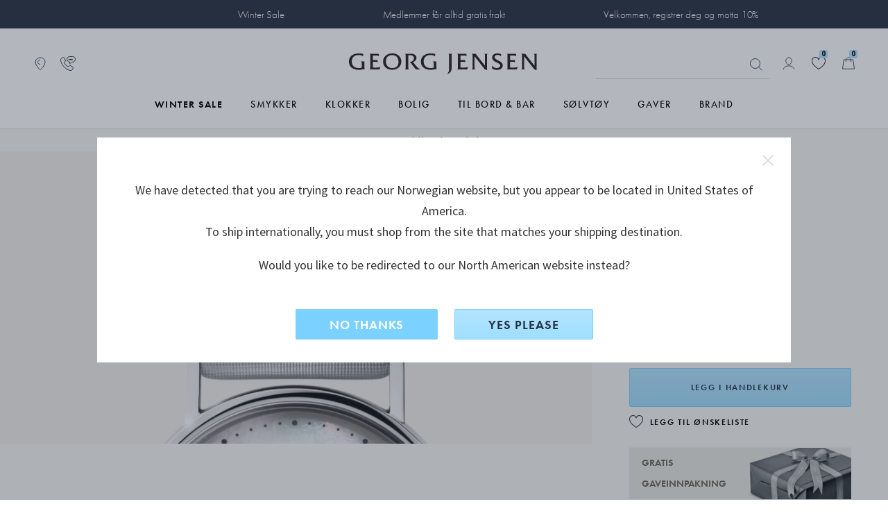

--- FILE ---
content_type: text/html;charset=UTF-8
request_url: https://www.georgjensen.com/nb-no/klokker/koppel/koppel-rem-%E2%80%93-32mm-medium/3596714.html?cgid=Watches_231
body_size: 38937
content:
<!doctype html>
<!--[if lt IE 7]> <html class="ie6 oldie" lang="no"> <![endif]-->
<!--[if IE 7]> <html class="ie7 oldie" lang="no"> <![endif]-->
<!--[if IE 8]> <html class="ie8 oldie" lang="no"> <![endif]-->
<!--[if gt IE 8]><!--> <html lang="no"> <!--<![endif]-->
<head>

 

<link rel="preconnect" href="https://use.typekit.net" crossorigin>
<link rel="dns-prefetch" href="https://ajax.googleapis.com" crossorigin>
<link rel="dns-prefetch" href="https://s.pinimg.com" crossorigin>
<link rel="preconnect" href="https://res.cloudinary.com" crossorigin>



  <link rel="preconnect" href="https://policy.app.cookieinformation.com" crossorigin>


<script src="https://www.georgjensen.com/on/demandware.store/Sites-GeorgJensen_NO-Site/nb_NO/Cart-ClearOrderSessionAttributes?path=false" defer ></script>


<link rel="preload" as="image" href="/on/demandware.static/Sites-GeorgJensen_NO-Site/-/default/dwb2443b7a/assets/images/logo.svg" />


  




<meta charset=UTF-8>

<meta http-equiv="X-UA-Compatible" content="IE=edge">

<meta name="viewport" content="width=device-width, initial-scale=1">
<script type="text/javascript">
if(/MSIE \d|Trident.*rv:/.test(navigator.userAgent))
document.write('<script src="https://cdn.jsdelivr.net/npm/es6-promise@4/dist/es6-promise.js" defer><\/script>');
document.write('<script src="https://cdn.jsdelivr.net/npm/es6-promise@4/dist/es6-promise.auto.js" defer><\/script>');
</script>
<script type="text/javascript">
(function() {
var wf = document.createElement('script');
wf.src = ('https:' == document.location.protocol ? 'https' : 'http') +
'://ajax.googleapis.com/ajax/libs/webfont/1/webfont.js';
wf.type = 'text/javascript';
wf.defer = 'true';
var s = document.getElementsByTagName('script')[0];
s.parentNode.insertBefore(wf, s);
})();
</script>
<!-- Affirm -->



<!-- End Affirm -->

<link href="/on/demandware.static/Sites-GeorgJensen_NO-Site/-/default/dw566bb704/images/favicon.ico" rel="shortcut icon" />




















































































































<link rel="preload" href="/on/demandware.static/Sites-GeorgJensen_NO-Site/-/nb_NO/v1768629947261/lib/jquery/ui/jquery-ui.min.css" as="style" />
<link rel="stylesheet" href="/on/demandware.static/Sites-GeorgJensen_NO-Site/-/nb_NO/v1768629947261/lib/jquery/ui/jquery-ui.min.css" as="style" />
<link rel="preload" href="/on/demandware.static/Sites-GeorgJensen_NO-Site/-/nb_NO/v1768629947261/lib/owlcarousel/owl.carousel.min.css" as="style" />
<link rel="stylesheet" href="/on/demandware.static/Sites-GeorgJensen_NO-Site/-/nb_NO/v1768629947261/lib/owlcarousel/owl.carousel.min.css" as="style" />
<link rel="preload" href="/on/demandware.static/Sites-GeorgJensen_NO-Site/-/nb_NO/v1768629947261/lib/owlcarousel/owl.theme.default.min.css" as="style" />
<link rel="stylesheet" href="/on/demandware.static/Sites-GeorgJensen_NO-Site/-/nb_NO/v1768629947261/lib/owlcarousel/owl.theme.default.min.css" as="style" />
<!-- <link href="/on/demandware.static/Sites-GeorgJensen_NO-Site/-/nb_NO/v1768629947261/lib/aos/aos.css" type="text/css" rel="stylesheet" /> -->
<link rel="preload" href="//maxcdn.bootstrapcdn.com/font-awesome/4.7.0/css/font-awesome.min.css" as="style" />
<link rel="stylesheet" href="//maxcdn.bootstrapcdn.com/font-awesome/4.7.0/css/font-awesome.min.css" as="style" />
<link rel="preload" href="https://use.typekit.net/anx2hej.css" as="style" />
<link rel="stylesheet" href="https://use.typekit.net/anx2hej.css" as="style" />

<link rel="stylesheet" href="/on/demandware.static/Sites-GeorgJensen_NO-Site/-/nb_NO/v1768629947261/css/style.css" />
<style type="text/css">
.product-image .product-splash.product-splash-sale, .product-image .product-splash.product-splash-offer{color:#f0efec;background-color:#0073A4;}.product-image .product-splash.product-splash-sale:before, .product-image .product-splash.product-splash-offer:before{border-right: 4px solid #0073A4;}.product-image .product-splash.product-splash-sale:before, .product-image .product-splash.product-splash-offer:after{content:'TILBUD';}.product-image .product-splash.product-splash-sale, .product-image .product-splash.product-splash-spendsave{color:#f0efec;background-color:#0073A4;}.product-image .product-splash.product-splash-sale:before, .product-image .product-splash.product-splash-spendsave:before{border-right: 4px solid #0073A4;}.product-image .product-splash.product-splash-sale:before, .product-image .product-splash.product-splash-spendsave:after{content:'SPEND & SAVE';}@media screen and (max-width: 1023px) {.product-image .product-splash.product-splash-spendsave:after{content: 'SPEND & SAVE' !important;}}.product-image .product-splash.product-splash-sale, .product-image .product-splash.product-splash-specialprice{color:#f0efec;background-color:#f4632c;}.product-image .product-splash.product-splash-sale:before, .product-image .product-splash.product-splash-specialprice:before{border-right: 4px solid #f4632c;}.product-image .product-splash.product-splash-sale:before, .product-image .product-splash.product-splash-specialprice:after{content:'SPECIAL PRICE';}.product-image .product-splash.product-splash-sale, .product-image .product-splash.product-splash-discount{color:#000000;background-color:#DFDDD2;}.product-image .product-splash.product-splash-sale:before, .product-image .product-splash.product-splash-discount:before{border-right: 4px solid #DFDDD2;}.product-image .product-splash.product-splash-sale:before, .product-image .product-splash.product-splash-discount:after{content:'';}.product-image .product-splash.product-splash-sale, .product-image .product-splash.product-splash-double11{color:#f0efec;background-color:#0073A4;}.product-image .product-splash.product-splash-sale:before, .product-image .product-splash.product-splash-double11:before{border-right: 4px solid #0073A4;}.product-image .product-splash.product-splash-sale:before, .product-image .product-splash.product-splash-double11:after{content:'雙11優惠';}.product-image .product-splash.product-splash-sale, .product-image .product-splash.product-splash-finalsale{color:#f0efec;background-color:#0073A4;}.product-image .product-splash.product-splash-sale:before, .product-image .product-splash.product-splash-finalsale:before{border-right: 4px solid #0073A4;}.product-image .product-splash.product-splash-sale:before, .product-image .product-splash.product-splash-finalsale:after{content:'Final Sale';}.product-image .product-splash.product-splash-sale, .product-image .product-splash.product-splash-membersonly15{color:#f0efec;background-color:#0073A4;}.product-image .product-splash.product-splash-sale:before, .product-image .product-splash.product-splash-membersonly15:before{border-right: 4px solid #0073A4;}.product-image .product-splash.product-splash-sale:before, .product-image .product-splash.product-splash-membersonly15:after{content:'MEMBER15';}.product-image .product-splash.product-splash-sale, .product-image .product-splash.product-splash-limitededition{color:#f0efec;background-color:#263040;}.product-image .product-splash.product-splash-sale:before, .product-image .product-splash.product-splash-limitededition:before{border-right: 4px solid #263040;}.product-image .product-splash.product-splash-sale:before, .product-image .product-splash.product-splash-limitededition:after{content:'LIMITED EDITION';}.product-image .product-splash.product-splash-sale, .product-image .product-splash.product-splash-gwp{color:#f0efec;background-color:#0073A4;}.product-image .product-splash.product-splash-sale:before, .product-image .product-splash.product-splash-gwp:before{border-right: 4px solid #0073A4;}.product-image .product-splash.product-splash-sale:before, .product-image .product-splash.product-splash-gwp:after{content:'GAVE PÅ KJØPET';}.product-image .product-splash.product-splash-sale, .product-image .product-splash.product-splash-double12{color:#f0efec;background-color:#0073A4;}.product-image .product-splash.product-splash-sale:before, .product-image .product-splash.product-splash-double12:before{border-right: 4px solid #0073A4;}.product-image .product-splash.product-splash-sale:before, .product-image .product-splash.product-splash-double12:after{content:'雙12';}.product-image .product-splash.product-splash-sale, .product-image .product-splash.product-splash-blackfriday{color:#ffffff;background-color:#1c2b39;}.product-image .product-splash.product-splash-sale:before, .product-image .product-splash.product-splash-blackfriday:before{border-right: 4px solid #1c2b39;}.product-image .product-splash.product-splash-sale:before, .product-image .product-splash.product-splash-blackfriday:after{content:'black friday';}.product-image .product-splash.product-splash-sale, .product-image .product-splash.product-splash-members{color:#f0efec;background-color:#0073A4;}.product-image .product-splash.product-splash-sale:before, .product-image .product-splash.product-splash-members:before{border-right: 4px solid #0073A4;}.product-image .product-splash.product-splash-sale:before, .product-image .product-splash.product-splash-members:after{content:'MEMBERS ONLY';}.product-image .product-splash.product-splash-sale, .product-image .product-splash.product-splash-friendsandfamily{color:#f0efec;background-color:#0073A4;}.product-image .product-splash.product-splash-sale:before, .product-image .product-splash.product-splash-friendsandfamily:before{border-right: 4px solid #0073A4;}.product-image .product-splash.product-splash-sale:before, .product-image .product-splash.product-splash-friendsandfamily:after{content:'Friends and family';}.product-image .product-splash.product-splash-sale, .product-image .product-splash.product-splash-laborday{color:#f0efec;background-color:#0073A4;}.product-image .product-splash.product-splash-sale:before, .product-image .product-splash.product-splash-laborday:before{border-right: 4px solid #0073A4;}.product-image .product-splash.product-splash-sale:before, .product-image .product-splash.product-splash-laborday:after{content:'Labor Day';}.product-image .product-splash.product-splash-sale, .product-image .product-splash.product-splash-buy2save20{color:#f0efec;background-color:#9F9A8D;}.product-image .product-splash.product-splash-sale:before, .product-image .product-splash.product-splash-buy2save20:before{border-right: 4px solid #9F9A8D;}.product-image .product-splash.product-splash-sale:before, .product-image .product-splash.product-splash-buy2save20:after{content:'KJØP 2 SPAR 20%';}.product-image .product-splash.product-splash-sale, .product-image .product-splash.product-splash-preorder{color:#f0efec;background-color:#263040;}.product-image .product-splash.product-splash-sale:before, .product-image .product-splash.product-splash-preorder:before{border-right: 4px solid #263040;}.product-image .product-splash.product-splash-sale:before, .product-image .product-splash.product-splash-preorder:after{content:'PRE-ORDER';}.product-image .product-splash.product-splash-sale, .product-image .product-splash.product-splash-exclusive{color:#13322C;background-color:#D7DDD3;}.product-image .product-splash.product-splash-sale:before, .product-image .product-splash.product-splash-exclusive:before{border-right: 4px solid #D7DDD3;}.product-image .product-splash.product-splash-sale:before, .product-image .product-splash.product-splash-exclusive:after{content:'EKSKLUSIV PRIS';}.product-image .product-splash.product-splash-sale, .product-image .product-splash.product-splash-onlineexclusive{color:#f0efec;background-color:#0073A4;}.product-image .product-splash.product-splash-sale:before, .product-image .product-splash.product-splash-onlineexclusive:before{border-right: 4px solid #0073A4;}.product-image .product-splash.product-splash-sale:before, .product-image .product-splash.product-splash-onlineexclusive:after{content:'Online Only';}.product-image .product-splash.product-splash-sale, .product-image .product-splash.product-splash-wintersale{color:#13322C;background-color:#D7DDD3;}.product-image .product-splash.product-splash-sale:before, .product-image .product-splash.product-splash-wintersale:before{border-right: 4px solid #D7DDD3;}.product-image .product-splash.product-splash-sale:before, .product-image .product-splash.product-splash-wintersale:after{content:'Winter Sale';}@media screen and (max-width: 1023px) {.product-image .product-splash.product-splash-wintersale:after{content: 'Winter Sale' !important;}}.product-image .product-splash.product-splash-sale, .product-image .product-splash.product-splash-summersale{color:#263040;background-color:#b1e5ff;}.product-image .product-splash.product-splash-sale:before, .product-image .product-splash.product-splash-summersale:before{border-right: 4px solid #b1e5ff;}.product-image .product-splash.product-splash-sale:before, .product-image .product-splash.product-splash-summersale:after{content:'SALG';}.product-image .product-splash.product-splash-sale, .product-image .product-splash.product-splash-sale{color:#f0efec;background-color:#0073A4;}.product-image .product-splash.product-splash-sale:before, .product-image .product-splash.product-splash-sale:before{border-right: 4px solid #0073A4;}.product-image .product-splash.product-splash-sale:before, .product-image .product-splash.product-splash-sale:after{content:'SALE';}.product-image .product-splash.product-splash-sale, .product-image .product-splash.product-splash-flashdeals{color:#f0efec;background-color:#0073A4;}.product-image .product-splash.product-splash-sale:before, .product-image .product-splash.product-splash-flashdeals:before{border-right: 4px solid #0073A4;}.product-image .product-splash.product-splash-sale:before, .product-image .product-splash.product-splash-flashdeals:after{content:'限定優惠';}.product-image .product-splash.product-splash-sale, .product-image .product-splash.product-splash-customise{color:#f0efec;background-color:#263040;}.product-image .product-splash.product-splash-sale:before, .product-image .product-splash.product-splash-customise:before{border-right: 4px solid #263040;}.product-image .product-splash.product-splash-sale:before, .product-image .product-splash.product-splash-customise:after{content:'CUSTOMISE';}.product-image .product-splash.product-splash-sale, .product-image .product-splash.product-splash-really long tag for some reason to test styling especially regarding mobile and tablet as they have smaller screens and that makes sense to test because people like to shop on those devices as they can do that in bed and in the bathroom and generally anywh{color:Black;background-color:Green;}.product-image .product-splash.product-splash-sale:before, .product-image .product-splash.product-splash-really long tag for some reason to test styling especially regarding mobile and tablet as they have smaller screens and that makes sense to test because people like to shop on those devices as they can do that in bed and in the bathroom and generally anywh:before{border-right: 4px solid Green;}.product-image .product-splash.product-splash-sale:before, .product-image .product-splash.product-splash-really long tag for some reason to test styling especially regarding mobile and tablet as they have smaller screens and that makes sense to test because people like to shop on those devices as they can do that in bed and in the bathroom and generally anywh:after{content:'really long tag for some reason to test styling especially regarding mobile and tablet as they have smaller screens and that makes sense to test because people like to shop on those devices as they can do that in bed and in the bathroom and generally anywhere they want';}.product-image .product-splash.product-splash-sale, .product-image .product-splash.product-splash-new{color:#263040;background-color:#FFFFFF;}.product-image .product-splash.product-splash-sale:before, .product-image .product-splash.product-splash-new:before{border-right: 4px solid #FFFFFF;}.product-image .product-splash.product-splash-sale:before, .product-image .product-splash.product-splash-new:after{content:'NY';}.product-image .product-splash.product-splash-sale, .product-image .product-splash.product-splash-presidentsday{color:#f0efec;background-color:#0073A4;}.product-image .product-splash.product-splash-sale:before, .product-image .product-splash.product-splash-presidentsday:before{border-right: 4px solid #0073A4;}.product-image .product-splash.product-splash-sale:before, .product-image .product-splash.product-splash-presidentsday:after{content:'PRESIDENTS' DAY';}
</style>
<!--[if lt IE 9]>
<script src="/on/demandware.static/Sites-GeorgJensen_NO-Site/-/nb_NO/v1768629947261/js/lib/html5.js"></script>
<![endif]-->

<script type="text/javascript">//<!--
/* <![CDATA[ (head-active_data.js) */
var dw = (window.dw || {});
dw.ac = {
    _analytics: null,
    _events: [],
    _category: "",
    _searchData: "",
    _anact: "",
    _anact_nohit_tag: "",
    _analytics_enabled: "true",
    _timeZone: "Europe/Oslo",
    _capture: function(configs) {
        if (Object.prototype.toString.call(configs) === "[object Array]") {
            configs.forEach(captureObject);
            return;
        }
        dw.ac._events.push(configs);
    },
	capture: function() { 
		dw.ac._capture(arguments);
		// send to CQ as well:
		if (window.CQuotient) {
			window.CQuotient.trackEventsFromAC(arguments);
		}
	},
    EV_PRD_SEARCHHIT: "searchhit",
    EV_PRD_DETAIL: "detail",
    EV_PRD_RECOMMENDATION: "recommendation",
    EV_PRD_SETPRODUCT: "setproduct",
    applyContext: function(context) {
        if (typeof context === "object" && context.hasOwnProperty("category")) {
        	dw.ac._category = context.category;
        }
        if (typeof context === "object" && context.hasOwnProperty("searchData")) {
        	dw.ac._searchData = context.searchData;
        }
    },
    setDWAnalytics: function(analytics) {
        dw.ac._analytics = analytics;
    },
    eventsIsEmpty: function() {
        return 0 == dw.ac._events.length;
    }
};
/* ]]> */
// -->
</script>
<script type="text/javascript">//<!--
/* <![CDATA[ (head-cquotient.js) */
var CQuotient = window.CQuotient = {};
CQuotient.clientId = 'bbps-GeorgJensen_NO';
CQuotient.realm = 'BBPS';
CQuotient.siteId = 'GeorgJensen_NO';
CQuotient.instanceType = 'prd';
CQuotient.locale = 'nb_NO';
CQuotient.fbPixelId = '__UNKNOWN__';
CQuotient.activities = [];
CQuotient.cqcid='';
CQuotient.cquid='';
CQuotient.cqeid='';
CQuotient.cqlid='';
CQuotient.apiHost='api.cquotient.com';
/* Turn this on to test against Staging Einstein */
/* CQuotient.useTest= true; */
CQuotient.useTest = ('true' === 'false');
CQuotient.initFromCookies = function () {
	var ca = document.cookie.split(';');
	for(var i=0;i < ca.length;i++) {
	  var c = ca[i];
	  while (c.charAt(0)==' ') c = c.substring(1,c.length);
	  if (c.indexOf('cqcid=') == 0) {
		CQuotient.cqcid=c.substring('cqcid='.length,c.length);
	  } else if (c.indexOf('cquid=') == 0) {
		  var value = c.substring('cquid='.length,c.length);
		  if (value) {
		  	var split_value = value.split("|", 3);
		  	if (split_value.length > 0) {
			  CQuotient.cquid=split_value[0];
		  	}
		  	if (split_value.length > 1) {
			  CQuotient.cqeid=split_value[1];
		  	}
		  	if (split_value.length > 2) {
			  CQuotient.cqlid=split_value[2];
		  	}
		  }
	  }
	}
}
CQuotient.getCQCookieId = function () {
	if(window.CQuotient.cqcid == '')
		window.CQuotient.initFromCookies();
	return window.CQuotient.cqcid;
};
CQuotient.getCQUserId = function () {
	if(window.CQuotient.cquid == '')
		window.CQuotient.initFromCookies();
	return window.CQuotient.cquid;
};
CQuotient.getCQHashedEmail = function () {
	if(window.CQuotient.cqeid == '')
		window.CQuotient.initFromCookies();
	return window.CQuotient.cqeid;
};
CQuotient.getCQHashedLogin = function () {
	if(window.CQuotient.cqlid == '')
		window.CQuotient.initFromCookies();
	return window.CQuotient.cqlid;
};
CQuotient.trackEventsFromAC = function (/* Object or Array */ events) {
try {
	if (Object.prototype.toString.call(events) === "[object Array]") {
		events.forEach(_trackASingleCQEvent);
	} else {
		CQuotient._trackASingleCQEvent(events);
	}
} catch(err) {}
};
CQuotient._trackASingleCQEvent = function ( /* Object */ event) {
	if (event && event.id) {
		if (event.type === dw.ac.EV_PRD_DETAIL) {
			CQuotient.trackViewProduct( {id:'', alt_id: event.id, type: 'raw_sku'} );
		} // not handling the other dw.ac.* events currently
	}
};
CQuotient.trackViewProduct = function(/* Object */ cqParamData){
	var cq_params = {};
	cq_params.cookieId = CQuotient.getCQCookieId();
	cq_params.userId = CQuotient.getCQUserId();
	cq_params.emailId = CQuotient.getCQHashedEmail();
	cq_params.loginId = CQuotient.getCQHashedLogin();
	cq_params.product = cqParamData.product;
	cq_params.realm = cqParamData.realm;
	cq_params.siteId = cqParamData.siteId;
	cq_params.instanceType = cqParamData.instanceType;
	cq_params.locale = CQuotient.locale;
	
	if(CQuotient.sendActivity) {
		CQuotient.sendActivity(CQuotient.clientId, 'viewProduct', cq_params);
	} else {
		CQuotient.activities.push({activityType: 'viewProduct', parameters: cq_params});
	}
};
/* ]]> */
// -->
</script>










	<!-- The initial config of Consent Mode -->
	<script type="text/javascript">
		window.dataLayer = window.dataLayer || [];
		function gtag() {
			dataLayer.push(arguments);
		}
		gtag('consent', 'default', {
		ad_storage: 'denied',
		ad_user_data: 'denied',
		ad_personalization: 'denied',
		analytics_storage: 'denied',
		wait_for_update: 500,
		});
		gtag('set', 'ads_data_redaction', true);
	</script>





 
 
     
         <meta name="description" content="Koppel 32mm grey satin watch strap. Visit the online store for easy shopping, beautiful gift wrapping and safe shipping. Discover more watch straps.">
     
 
     
		
			<title>Koppel 32mm grey satin watch strap | Georg Jensen</title>
		
         
     
 









	<script>
		window.dataLayer = window.dataLayer || []
		let pageViewDatalayerObject = {
			'pageCategory': 'ProductDetailPage',
			'country': 'NO',
			'ecommerce': {
				'detail': {
					'products': [{"id":"3596714","brand":"Koppel","category":"klokker/koppel","currency":"NOK","name":"KOPPEL rem – 32mm, medium","tax":0.25}]
				}
			}
		}
		if (typeof digitalTraySessionObject != 'undefined' && digitalTraySessionObject){
			pageViewDatalayerObject.digitaltray = digitalTraySessionObject;
		}
		dataLayer.push(pageViewDatalayerObject);
		if(null){
			var bloomReachViewProductObject = {
				'event': 'view_item',
				'bloomreach_ecommerce': {
					'product_id': '3596714',
					'brand': 'Koppel',
					'categories_path': 'klokker/koppel',
					'title': 'KOPPEL rem &ndash; 32mm, medium',
					'local_currency': 'NOK',
					'language': 'nb_NO',
					'location': window.location.href,
					'material_1': 'null',
					'material_2': 'null',
					'category_1_id': 'Watches_2', //cat under shop
					'category_1_name': 'Klokker',
					'category_2_id': 'Watches_205', //primary cat
					'category_2_name': 'Klokkeremmer',
					'category_breadcrumb_id': 'Watches_231', // fra url
					'category_breadcrumb_name': 'Koppel',
					'collection_id': 'Watches_231',
					'collection_name': 'Koppel',
					'priceRange_id': 'PriceRange_2',
					'priceRange_name': 'Gaver 500-1000',
					'on_sale': 'false',
					'new': 'false',
					'online_from': 'Tue Oct 27 09:02:09 GMT 2020',
					'size': 'null',
				}
			}
			dataLayer.push(bloomReachViewProductObject);
		}
	</script>





	<!-- Google Tag Manager -->
	<script>(function(w,d,s,l,i){w[l]=w[l]||[];w[l].push({'gtm.start':
	new Date().getTime(),event:'gtm.js'});var f=d.getElementsByTagName(s)[0],
	j=d.createElement(s),dl=l!='dataLayer'?'&l='+l:'';j.async=true;j.src=
	'https://www.googletagmanager.com/gtm.js?id='+i+dl;f.parentNode.insertBefore(j,f);
	})(window,document,'script','dataLayer','GTM-NF62BKV');</script>
	<!-- End Google Tag Manager -->
	




	<meta name="robots" content="index,follow"/>




	<link rel="canonical" href="https://www.georgjensen.com/nb-no/klokker/klokkeremmer/koppel-rem-%E2%80%93-32mm-medium/3596714.html" />






	
	
	
	
		
	
	
	
		
	

	
		
	

	
	
		
			<meta property="og:title" content="Koppel 32mm grey satin watch strap | Georg Jensen" />
		
	
	
		
			<meta property="og:type" content="product" />
		
	
	
		
			<meta property="og:url" content="https://www.georgjensen.com/nb-no/klokker/klokkeremmer/koppel-rem-%E2%80%93-32mm-medium/3596714.html" />
		
	
	
		
	
	
	
		
			<meta property="og:description" content="Koppel 32mm grey satin watch strap. Visit the online store for easy shopping, beautiful gift wrapping and safe shipping. Discover more watch straps." />
		
	
	
		
			<meta property="og:site_name" content="Georg Jensen" />
		
	
	
		
			<meta property="og:locale" content="nb_NO" />
		
	
	
		
	

	
	
		
			<meta name="twitter:card" content="summary_large_image" />
		
	
	
		
			<meta name="twitter:title" content="Koppel 32mm grey satin watch strap | Georg Jensen" />
		
	
	
		
			<meta name="twitter:description" content="Koppel 32mm grey satin watch strap. Visit the online store for easy shopping, beautiful gift wrapping and safe shipping. Discover more watch straps." />
		
	
	
		
			<meta name="twitter:site" content="@georgjensen" />
		
	
	
		
			<meta name="twitter:creator" content="@georgjensen" />
		
	
	
		
	
	
		
			<meta name="twitter:image:alt" content="KOPPEL rem &ndash; 32mm, medium" />
		
	

	
	
		
			<meta property="product:brand" content="Koppel" />
		
	
	
		
	
	
		
			<meta property="product:category" content="Klokkeremmer" />
		
	
	
		
			<meta property="product:gtin" content="5705145235236" />
		
	
	
		
			<meta property="product:price:amount" content="570.00" />
		
	
	
		
			<meta property="product:price:currency" content="NOK" />
		
	
	
		
	
	
		
			<meta property="product:target_gender" content="unisex" />
		
	
	
		
			<meta property="product:availability" content="in stock" />
		
	
	
		
			<meta property="product:condition" content="new" />
		
	









<meta name="isUserLoggedIn" content="false" />


<script src="https://www.google.com/recaptcha/api.js?render=6LcJfE8eAAAAALKph5oTpwRv3e726ROLnpHM1qux" defer></script>
<meta class="googleSiteKey" style="display:none" data-key="6LcJfE8eAAAAALKph5oTpwRv3e726ROLnpHM1qux">

<!--[if lte IE 8]>
<script src="//cdnjs.cloudflare.com/ajax/libs/respond.js/1.4.2/respond.js" type="text/javascript"></script>
<script src="https://cdn.rawgit.com/chuckcarpenter/REM-unit-polyfill/master/js/rem.min.js" type="text/javascript"></script>
<![endif]-->






    
    
    <meta name="cloudinary-meta-field" class="d-none cloudinary-active" content="true">
    <script src="/on/demandware.static/Sites-GeorgJensen_NO-Site/-/nb_NO/v1768629947261/js/cloudinaryWidgets.js"></script>
    <script src="/on/demandware.static/Sites-GeorgJensen_NO-Site/-/nb_NO/v1768629947261/js/cloudinary-core-shrinkwrap.min.js"></script>
    
    

	<link href="https://unpkg.com/cloudinary-video-player@1.9.5/dist/cld-video-player.min.css" rel="stylesheet">
	<script src="https://unpkg.com/cloudinary-video-player@1.9.5/dist/cld-video-player.min.js" 
    type="text/javascript"></script>


<link rel="preload" href="/on/demandware.static/Sites-GeorgJensen_NO-Site/-/nb_NO/v1768629947261/css/part_productpages.css" as="style" />
<link rel="stylesheet" href="/on/demandware.static/Sites-GeorgJensen_NO-Site/-/nb_NO/v1768629947261/css/part_productpages.css" as="style" />
<style type="text/css">
.search-result-items .product-tile.featured .product-splash.product-splash-offer{color:#f0efec;background-color:#0073A4;}.search-result-items .product-tile.featured .product-splash.product-splash-offer:before{border-right:8px solid #0073A4;}.search-result-items .product-tile.featured .product-splash.product-splash-offer:after{content: 'TILBUD';}.search-result-items .product-tile .product-image .product-splash.product-splash-offer{color:#f0efec;background-color:#0073A4;}.search-result-items .product-tile .product-image .product-splash.product-splash-offer:before{border-right:4px solid #0073A4;}.search-result-items .product-tile .product-image .product-splash.product-splash-offer:after{content: 'TILBUD';}.product-col-1 .product-splash.product-splash-offer{color:#f0efec;background-color:#0073A4;}.product-col-1 .product-splash.product-splash-offer:before{border-right:8px solid #0073A4;}.product-col-1 .product-splash.product-splash-offer:after{content: 'TILBUD';}.search-result-items .product-tile.featured .product-splash.product-splash-spendsave{color:#f0efec;background-color:#0073A4;}.search-result-items .product-tile.featured .product-splash.product-splash-spendsave:before{border-right:8px solid #0073A4;}.search-result-items .product-tile.featured .product-splash.product-splash-spendsave:after{content: 'SPEND & SAVE';}.search-result-items .product-tile .product-image .product-splash.product-splash-spendsave{color:#f0efec;background-color:#0073A4;}.search-result-items .product-tile .product-image .product-splash.product-splash-spendsave:before{border-right:4px solid #0073A4;}.search-result-items .product-tile .product-image .product-splash.product-splash-spendsave:after{content: 'SPEND & SAVE';}.product-col-1 .product-splash.product-splash-spendsave{color:#f0efec;background-color:#0073A4;}.product-col-1 .product-splash.product-splash-spendsave:before{border-right:8px solid #0073A4;}.product-col-1 .product-splash.product-splash-spendsave:after{content: 'SPEND & SAVE';}@media screen and (max-width: 1023px) {.product-col-1 .product-splash.product-splash-spendsave:after{content: 'SPEND & SAVE' !important;}}.search-result-items .product-tile.featured .product-splash.product-splash-specialprice{color:#f0efec;background-color:#f4632c;}.search-result-items .product-tile.featured .product-splash.product-splash-specialprice:before{border-right:8px solid #f4632c;}.search-result-items .product-tile.featured .product-splash.product-splash-specialprice:after{content: 'SPECIAL PRICE';}.search-result-items .product-tile .product-image .product-splash.product-splash-specialprice{color:#f0efec;background-color:#f4632c;}.search-result-items .product-tile .product-image .product-splash.product-splash-specialprice:before{border-right:4px solid #f4632c;}.search-result-items .product-tile .product-image .product-splash.product-splash-specialprice:after{content: 'SPECIAL PRICE';}.product-col-1 .product-splash.product-splash-specialprice{color:#f0efec;background-color:#f4632c;}.product-col-1 .product-splash.product-splash-specialprice:before{border-right:8px solid #f4632c;}.product-col-1 .product-splash.product-splash-specialprice:after{content: 'SPECIAL PRICE';}.search-result-items .product-tile.featured .product-splash.product-splash-discount{color:#000000;background-color:#DFDDD2;}.search-result-items .product-tile.featured .product-splash.product-splash-discount:before{border-right:8px solid #DFDDD2;}.search-result-items .product-tile.featured .product-splash.product-splash-discount:after{content: '';}.search-result-items .product-tile .product-image .product-splash.product-splash-discount{color:#000000;background-color:#DFDDD2;}.search-result-items .product-tile .product-image .product-splash.product-splash-discount:before{border-right:4px solid #DFDDD2;}.search-result-items .product-tile .product-image .product-splash.product-splash-discount:after{content: '';}.product-col-1 .product-splash.product-splash-discount{color:#000000;background-color:#DFDDD2;}.product-col-1 .product-splash.product-splash-discount:before{border-right:8px solid #DFDDD2;}.product-col-1 .product-splash.product-splash-discount:after{content: '';}.search-result-items .product-tile.featured .product-splash.product-splash-double11{color:#f0efec;background-color:#0073A4;}.search-result-items .product-tile.featured .product-splash.product-splash-double11:before{border-right:8px solid #0073A4;}.search-result-items .product-tile.featured .product-splash.product-splash-double11:after{content: '雙11優惠';}.search-result-items .product-tile .product-image .product-splash.product-splash-double11{color:#f0efec;background-color:#0073A4;}.search-result-items .product-tile .product-image .product-splash.product-splash-double11:before{border-right:4px solid #0073A4;}.search-result-items .product-tile .product-image .product-splash.product-splash-double11:after{content: '雙11優惠';}.product-col-1 .product-splash.product-splash-double11{color:#f0efec;background-color:#0073A4;}.product-col-1 .product-splash.product-splash-double11:before{border-right:8px solid #0073A4;}.product-col-1 .product-splash.product-splash-double11:after{content: '雙11優惠';}.search-result-items .product-tile.featured .product-splash.product-splash-finalsale{color:#f0efec;background-color:#0073A4;}.search-result-items .product-tile.featured .product-splash.product-splash-finalsale:before{border-right:8px solid #0073A4;}.search-result-items .product-tile.featured .product-splash.product-splash-finalsale:after{content: 'Final Sale';}.search-result-items .product-tile .product-image .product-splash.product-splash-finalsale{color:#f0efec;background-color:#0073A4;}.search-result-items .product-tile .product-image .product-splash.product-splash-finalsale:before{border-right:4px solid #0073A4;}.search-result-items .product-tile .product-image .product-splash.product-splash-finalsale:after{content: 'Final Sale';}.product-col-1 .product-splash.product-splash-finalsale{color:#f0efec;background-color:#0073A4;}.product-col-1 .product-splash.product-splash-finalsale:before{border-right:8px solid #0073A4;}.product-col-1 .product-splash.product-splash-finalsale:after{content: 'Final Sale';}.search-result-items .product-tile.featured .product-splash.product-splash-membersonly15{color:#f0efec;background-color:#0073A4;}.search-result-items .product-tile.featured .product-splash.product-splash-membersonly15:before{border-right:8px solid #0073A4;}.search-result-items .product-tile.featured .product-splash.product-splash-membersonly15:after{content: 'MEMBER15';}.search-result-items .product-tile .product-image .product-splash.product-splash-membersonly15{color:#f0efec;background-color:#0073A4;}.search-result-items .product-tile .product-image .product-splash.product-splash-membersonly15:before{border-right:4px solid #0073A4;}.search-result-items .product-tile .product-image .product-splash.product-splash-membersonly15:after{content: 'MEMBER15';}.product-col-1 .product-splash.product-splash-membersonly15{color:#f0efec;background-color:#0073A4;}.product-col-1 .product-splash.product-splash-membersonly15:before{border-right:8px solid #0073A4;}.product-col-1 .product-splash.product-splash-membersonly15:after{content: 'MEMBER15';}.search-result-items .product-tile.featured .product-splash.product-splash-limitededition{color:#f0efec;background-color:#263040;}.search-result-items .product-tile.featured .product-splash.product-splash-limitededition:before{border-right:8px solid #263040;}.search-result-items .product-tile.featured .product-splash.product-splash-limitededition:after{content: 'LIMITED EDITION';}.search-result-items .product-tile .product-image .product-splash.product-splash-limitededition{color:#f0efec;background-color:#263040;}.search-result-items .product-tile .product-image .product-splash.product-splash-limitededition:before{border-right:4px solid #263040;}.search-result-items .product-tile .product-image .product-splash.product-splash-limitededition:after{content: 'LIMITED EDITION';}.product-col-1 .product-splash.product-splash-limitededition{color:#f0efec;background-color:#263040;}.product-col-1 .product-splash.product-splash-limitededition:before{border-right:8px solid #263040;}.product-col-1 .product-splash.product-splash-limitededition:after{content: 'LIMITED EDITION';}.search-result-items .product-tile.featured .product-splash.product-splash-gwp{color:#f0efec;background-color:#0073A4;}.search-result-items .product-tile.featured .product-splash.product-splash-gwp:before{border-right:8px solid #0073A4;}.search-result-items .product-tile.featured .product-splash.product-splash-gwp:after{content: 'GAVE PÅ KJØPET';}.search-result-items .product-tile .product-image .product-splash.product-splash-gwp{color:#f0efec;background-color:#0073A4;}.search-result-items .product-tile .product-image .product-splash.product-splash-gwp:before{border-right:4px solid #0073A4;}.search-result-items .product-tile .product-image .product-splash.product-splash-gwp:after{content: 'GAVE PÅ KJØPET';}.product-col-1 .product-splash.product-splash-gwp{color:#f0efec;background-color:#0073A4;}.product-col-1 .product-splash.product-splash-gwp:before{border-right:8px solid #0073A4;}.product-col-1 .product-splash.product-splash-gwp:after{content: 'GAVE PÅ KJØPET';}.search-result-items .product-tile.featured .product-splash.product-splash-double12{color:#f0efec;background-color:#0073A4;}.search-result-items .product-tile.featured .product-splash.product-splash-double12:before{border-right:8px solid #0073A4;}.search-result-items .product-tile.featured .product-splash.product-splash-double12:after{content: '雙12';}.search-result-items .product-tile .product-image .product-splash.product-splash-double12{color:#f0efec;background-color:#0073A4;}.search-result-items .product-tile .product-image .product-splash.product-splash-double12:before{border-right:4px solid #0073A4;}.search-result-items .product-tile .product-image .product-splash.product-splash-double12:after{content: '雙12';}.product-col-1 .product-splash.product-splash-double12{color:#f0efec;background-color:#0073A4;}.product-col-1 .product-splash.product-splash-double12:before{border-right:8px solid #0073A4;}.product-col-1 .product-splash.product-splash-double12:after{content: '雙12';}.search-result-items .product-tile.featured .product-splash.product-splash-blackfriday{color:#ffffff;background-color:#1c2b39;}.search-result-items .product-tile.featured .product-splash.product-splash-blackfriday:before{border-right:8px solid #1c2b39;}.search-result-items .product-tile.featured .product-splash.product-splash-blackfriday:after{content: 'black friday';}.search-result-items .product-tile .product-image .product-splash.product-splash-blackfriday{color:#ffffff;background-color:#1c2b39;}.search-result-items .product-tile .product-image .product-splash.product-splash-blackfriday:before{border-right:4px solid #1c2b39;}.search-result-items .product-tile .product-image .product-splash.product-splash-blackfriday:after{content: 'black friday';}.product-col-1 .product-splash.product-splash-blackfriday{color:#ffffff;background-color:#1c2b39;}.product-col-1 .product-splash.product-splash-blackfriday:before{border-right:8px solid #1c2b39;}.product-col-1 .product-splash.product-splash-blackfriday:after{content: 'black friday';}.search-result-items .product-tile.featured .product-splash.product-splash-members{color:#f0efec;background-color:#0073A4;}.search-result-items .product-tile.featured .product-splash.product-splash-members:before{border-right:8px solid #0073A4;}.search-result-items .product-tile.featured .product-splash.product-splash-members:after{content: 'MEMBERS ONLY';}.search-result-items .product-tile .product-image .product-splash.product-splash-members{color:#f0efec;background-color:#0073A4;}.search-result-items .product-tile .product-image .product-splash.product-splash-members:before{border-right:4px solid #0073A4;}.search-result-items .product-tile .product-image .product-splash.product-splash-members:after{content: 'MEMBERS ONLY';}.product-col-1 .product-splash.product-splash-members{color:#f0efec;background-color:#0073A4;}.product-col-1 .product-splash.product-splash-members:before{border-right:8px solid #0073A4;}.product-col-1 .product-splash.product-splash-members:after{content: 'MEMBERS ONLY';}.search-result-items .product-tile.featured .product-splash.product-splash-friendsandfamily{color:#f0efec;background-color:#0073A4;}.search-result-items .product-tile.featured .product-splash.product-splash-friendsandfamily:before{border-right:8px solid #0073A4;}.search-result-items .product-tile.featured .product-splash.product-splash-friendsandfamily:after{content: 'Friends and family';}.search-result-items .product-tile .product-image .product-splash.product-splash-friendsandfamily{color:#f0efec;background-color:#0073A4;}.search-result-items .product-tile .product-image .product-splash.product-splash-friendsandfamily:before{border-right:4px solid #0073A4;}.search-result-items .product-tile .product-image .product-splash.product-splash-friendsandfamily:after{content: 'Friends and family';}.product-col-1 .product-splash.product-splash-friendsandfamily{color:#f0efec;background-color:#0073A4;}.product-col-1 .product-splash.product-splash-friendsandfamily:before{border-right:8px solid #0073A4;}.product-col-1 .product-splash.product-splash-friendsandfamily:after{content: 'Friends and family';}.search-result-items .product-tile.featured .product-splash.product-splash-laborday{color:#f0efec;background-color:#0073A4;}.search-result-items .product-tile.featured .product-splash.product-splash-laborday:before{border-right:8px solid #0073A4;}.search-result-items .product-tile.featured .product-splash.product-splash-laborday:after{content: 'Labor Day';}.search-result-items .product-tile .product-image .product-splash.product-splash-laborday{color:#f0efec;background-color:#0073A4;}.search-result-items .product-tile .product-image .product-splash.product-splash-laborday:before{border-right:4px solid #0073A4;}.search-result-items .product-tile .product-image .product-splash.product-splash-laborday:after{content: 'Labor Day';}.product-col-1 .product-splash.product-splash-laborday{color:#f0efec;background-color:#0073A4;}.product-col-1 .product-splash.product-splash-laborday:before{border-right:8px solid #0073A4;}.product-col-1 .product-splash.product-splash-laborday:after{content: 'Labor Day';}.search-result-items .product-tile.featured .product-splash.product-splash-buy2save20{color:#f0efec;background-color:#9F9A8D;}.search-result-items .product-tile.featured .product-splash.product-splash-buy2save20:before{border-right:8px solid #9F9A8D;}.search-result-items .product-tile.featured .product-splash.product-splash-buy2save20:after{content: 'KJØP 2 SPAR 20%';}.search-result-items .product-tile .product-image .product-splash.product-splash-buy2save20{color:#f0efec;background-color:#9F9A8D;}.search-result-items .product-tile .product-image .product-splash.product-splash-buy2save20:before{border-right:4px solid #9F9A8D;}.search-result-items .product-tile .product-image .product-splash.product-splash-buy2save20:after{content: 'KJØP 2 SPAR 20%';}.product-col-1 .product-splash.product-splash-buy2save20{color:#f0efec;background-color:#9F9A8D;}.product-col-1 .product-splash.product-splash-buy2save20:before{border-right:8px solid #9F9A8D;}.product-col-1 .product-splash.product-splash-buy2save20:after{content: 'KJØP 2 SPAR 20%';}.search-result-items .product-tile.featured .product-splash.product-splash-preorder{color:#f0efec;background-color:#263040;}.search-result-items .product-tile.featured .product-splash.product-splash-preorder:before{border-right:8px solid #263040;}.search-result-items .product-tile.featured .product-splash.product-splash-preorder:after{content: 'PRE-ORDER';}.search-result-items .product-tile .product-image .product-splash.product-splash-preorder{color:#f0efec;background-color:#263040;}.search-result-items .product-tile .product-image .product-splash.product-splash-preorder:before{border-right:4px solid #263040;}.search-result-items .product-tile .product-image .product-splash.product-splash-preorder:after{content: 'PRE-ORDER';}.product-col-1 .product-splash.product-splash-preorder{color:#f0efec;background-color:#263040;}.product-col-1 .product-splash.product-splash-preorder:before{border-right:8px solid #263040;}.product-col-1 .product-splash.product-splash-preorder:after{content: 'PRE-ORDER';}.search-result-items .product-tile.featured .product-splash.product-splash-exclusive{color:#13322C;background-color:#D7DDD3;}.search-result-items .product-tile.featured .product-splash.product-splash-exclusive:before{border-right:8px solid #D7DDD3;}.search-result-items .product-tile.featured .product-splash.product-splash-exclusive:after{content: 'EKSKLUSIV PRIS';}.search-result-items .product-tile .product-image .product-splash.product-splash-exclusive{color:#13322C;background-color:#D7DDD3;}.search-result-items .product-tile .product-image .product-splash.product-splash-exclusive:before{border-right:4px solid #D7DDD3;}.search-result-items .product-tile .product-image .product-splash.product-splash-exclusive:after{content: 'EKSKLUSIV PRIS';}.product-col-1 .product-splash.product-splash-exclusive{color:#13322C;background-color:#D7DDD3;}.product-col-1 .product-splash.product-splash-exclusive:before{border-right:8px solid #D7DDD3;}.product-col-1 .product-splash.product-splash-exclusive:after{content: 'EKSKLUSIV PRIS';}.search-result-items .product-tile.featured .product-splash.product-splash-onlineexclusive{color:#f0efec;background-color:#0073A4;}.search-result-items .product-tile.featured .product-splash.product-splash-onlineexclusive:before{border-right:8px solid #0073A4;}.search-result-items .product-tile.featured .product-splash.product-splash-onlineexclusive:after{content: 'Online Only';}.search-result-items .product-tile .product-image .product-splash.product-splash-onlineexclusive{color:#f0efec;background-color:#0073A4;}.search-result-items .product-tile .product-image .product-splash.product-splash-onlineexclusive:before{border-right:4px solid #0073A4;}.search-result-items .product-tile .product-image .product-splash.product-splash-onlineexclusive:after{content: 'Online Only';}.product-col-1 .product-splash.product-splash-onlineexclusive{color:#f0efec;background-color:#0073A4;}.product-col-1 .product-splash.product-splash-onlineexclusive:before{border-right:8px solid #0073A4;}.product-col-1 .product-splash.product-splash-onlineexclusive:after{content: 'Online Only';}.search-result-items .product-tile.featured .product-splash.product-splash-wintersale{color:#13322C;background-color:#D7DDD3;}.search-result-items .product-tile.featured .product-splash.product-splash-wintersale:before{border-right:8px solid #D7DDD3;}.search-result-items .product-tile.featured .product-splash.product-splash-wintersale:after{content: 'Winter Sale';}.search-result-items .product-tile .product-image .product-splash.product-splash-wintersale{color:#13322C;background-color:#D7DDD3;}.search-result-items .product-tile .product-image .product-splash.product-splash-wintersale:before{border-right:4px solid #D7DDD3;}.search-result-items .product-tile .product-image .product-splash.product-splash-wintersale:after{content: 'Winter Sale';}.product-col-1 .product-splash.product-splash-wintersale{color:#13322C;background-color:#D7DDD3;}.product-col-1 .product-splash.product-splash-wintersale:before{border-right:8px solid #D7DDD3;}.product-col-1 .product-splash.product-splash-wintersale:after{content: 'Winter Sale';}@media screen and (max-width: 1023px) {.product-col-1 .product-splash.product-splash-wintersale:after{content: 'Winter Sale' !important;}}.search-result-items .product-tile.featured .product-splash.product-splash-summersale{color:#263040;background-color:#b1e5ff;}.search-result-items .product-tile.featured .product-splash.product-splash-summersale:before{border-right:8px solid #b1e5ff;}.search-result-items .product-tile.featured .product-splash.product-splash-summersale:after{content: 'SALG';}.search-result-items .product-tile .product-image .product-splash.product-splash-summersale{color:#263040;background-color:#b1e5ff;}.search-result-items .product-tile .product-image .product-splash.product-splash-summersale:before{border-right:4px solid #b1e5ff;}.search-result-items .product-tile .product-image .product-splash.product-splash-summersale:after{content: 'SALG';}.product-col-1 .product-splash.product-splash-summersale{color:#263040;background-color:#b1e5ff;}.product-col-1 .product-splash.product-splash-summersale:before{border-right:8px solid #b1e5ff;}.product-col-1 .product-splash.product-splash-summersale:after{content: 'SALG';}.search-result-items .product-tile.featured .product-splash.product-splash-sale{color:#f0efec;background-color:#0073A4;}.search-result-items .product-tile.featured .product-splash.product-splash-sale:before{border-right:8px solid #0073A4;}.search-result-items .product-tile.featured .product-splash.product-splash-sale:after{content: 'SALE';}.search-result-items .product-tile .product-image .product-splash.product-splash-sale{color:#f0efec;background-color:#0073A4;}.search-result-items .product-tile .product-image .product-splash.product-splash-sale:before{border-right:4px solid #0073A4;}.search-result-items .product-tile .product-image .product-splash.product-splash-sale:after{content: 'SALE';}.product-col-1 .product-splash.product-splash-sale{color:#f0efec;background-color:#0073A4;}.product-col-1 .product-splash.product-splash-sale:before{border-right:8px solid #0073A4;}.product-col-1 .product-splash.product-splash-sale:after{content: 'SALE';}.search-result-items .product-tile.featured .product-splash.product-splash-flashdeals{color:#f0efec;background-color:#0073A4;}.search-result-items .product-tile.featured .product-splash.product-splash-flashdeals:before{border-right:8px solid #0073A4;}.search-result-items .product-tile.featured .product-splash.product-splash-flashdeals:after{content: '限定優惠';}.search-result-items .product-tile .product-image .product-splash.product-splash-flashdeals{color:#f0efec;background-color:#0073A4;}.search-result-items .product-tile .product-image .product-splash.product-splash-flashdeals:before{border-right:4px solid #0073A4;}.search-result-items .product-tile .product-image .product-splash.product-splash-flashdeals:after{content: '限定優惠';}.product-col-1 .product-splash.product-splash-flashdeals{color:#f0efec;background-color:#0073A4;}.product-col-1 .product-splash.product-splash-flashdeals:before{border-right:8px solid #0073A4;}.product-col-1 .product-splash.product-splash-flashdeals:after{content: '限定優惠';}.search-result-items .product-tile.featured .product-splash.product-splash-customise{color:#f0efec;background-color:#263040;}.search-result-items .product-tile.featured .product-splash.product-splash-customise:before{border-right:8px solid #263040;}.search-result-items .product-tile.featured .product-splash.product-splash-customise:after{content: 'CUSTOMISE';}.search-result-items .product-tile .product-image .product-splash.product-splash-customise{color:#f0efec;background-color:#263040;}.search-result-items .product-tile .product-image .product-splash.product-splash-customise:before{border-right:4px solid #263040;}.search-result-items .product-tile .product-image .product-splash.product-splash-customise:after{content: 'CUSTOMISE';}.product-col-1 .product-splash.product-splash-customise{color:#f0efec;background-color:#263040;}.product-col-1 .product-splash.product-splash-customise:before{border-right:8px solid #263040;}.product-col-1 .product-splash.product-splash-customise:after{content: 'CUSTOMISE';}.search-result-items .product-tile.featured .product-splash.product-splash-really long tag for some reason to test styling especially regarding mobile and tablet as they have smaller screens and that makes sense to test because people like to shop on those devices as they can do that in bed and in the bathroom and generally anywh{color:Black;background-color:Green;}.search-result-items .product-tile.featured .product-splash.product-splash-really long tag for some reason to test styling especially regarding mobile and tablet as they have smaller screens and that makes sense to test because people like to shop on those devices as they can do that in bed and in the bathroom and generally anywh:before{border-right:8px solid Green;}.search-result-items .product-tile.featured .product-splash.product-splash-really long tag for some reason to test styling especially regarding mobile and tablet as they have smaller screens and that makes sense to test because people like to shop on those devices as they can do that in bed and in the bathroom and generally anywh:after{content: 'really long tag for some reason to test styling especially regarding mobile and tablet as they have smaller screens and that makes sense to test because people like to shop on those devices as they can do that in bed and in the bathroom and generally anywhere they want';}.search-result-items .product-tile .product-image .product-splash.product-splash-really long tag for some reason to test styling especially regarding mobile and tablet as they have smaller screens and that makes sense to test because people like to shop on those devices as they can do that in bed and in the bathroom and generally anywh{color:Black;background-color:Green;}.search-result-items .product-tile .product-image .product-splash.product-splash-really long tag for some reason to test styling especially regarding mobile and tablet as they have smaller screens and that makes sense to test because people like to shop on those devices as they can do that in bed and in the bathroom and generally anywh:before{border-right:4px solid Green;}.search-result-items .product-tile .product-image .product-splash.product-splash-really long tag for some reason to test styling especially regarding mobile and tablet as they have smaller screens and that makes sense to test because people like to shop on those devices as they can do that in bed and in the bathroom and generally anywh:after{content: 'really long tag for some reason to test styling especially regarding mobile and tablet as they have smaller screens and that makes sense to test because people like to shop on those devices as they can do that in bed and in the bathroom and generally anywhere they want';}.product-col-1 .product-splash.product-splash-really long tag for some reason to test styling especially regarding mobile and tablet as they have smaller screens and that makes sense to test because people like to shop on those devices as they can do that in bed and in the bathroom and generally anywh{color:Black;background-color:Green;}.product-col-1 .product-splash.product-splash-really long tag for some reason to test styling especially regarding mobile and tablet as they have smaller screens and that makes sense to test because people like to shop on those devices as they can do that in bed and in the bathroom and generally anywh:before{border-right:8px solid Green;}.product-col-1 .product-splash.product-splash-really long tag for some reason to test styling especially regarding mobile and tablet as they have smaller screens and that makes sense to test because people like to shop on those devices as they can do that in bed and in the bathroom and generally anywh:after{content: 'really long tag for some reason to test styling especially regarding mobile and tablet as they have smaller screens and that makes sense to test because people like to shop on those devices as they can do that in bed and in the bathroom and generally anywhere they want';}.search-result-items .product-tile.featured .product-splash.product-splash-new{color:#263040;background-color:#FFFFFF;}.search-result-items .product-tile.featured .product-splash.product-splash-new:before{border-right:8px solid #FFFFFF;}.search-result-items .product-tile.featured .product-splash.product-splash-new:after{content: 'NY';}.search-result-items .product-tile .product-image .product-splash.product-splash-new{color:#263040;background-color:#FFFFFF;}.search-result-items .product-tile .product-image .product-splash.product-splash-new:before{border-right:4px solid #FFFFFF;}.search-result-items .product-tile .product-image .product-splash.product-splash-new:after{content: 'NY';}.product-col-1 .product-splash.product-splash-new{color:#263040;background-color:#FFFFFF;}.product-col-1 .product-splash.product-splash-new:before{border-right:8px solid #FFFFFF;}.product-col-1 .product-splash.product-splash-new:after{content: 'NY';}.search-result-items .product-tile.featured .product-splash.product-splash-presidentsday{color:#f0efec;background-color:#0073A4;}.search-result-items .product-tile.featured .product-splash.product-splash-presidentsday:before{border-right:8px solid #0073A4;}.search-result-items .product-tile.featured .product-splash.product-splash-presidentsday:after{content: 'PRESIDENTS' DAY';}.search-result-items .product-tile .product-image .product-splash.product-splash-presidentsday{color:#f0efec;background-color:#0073A4;}.search-result-items .product-tile .product-image .product-splash.product-splash-presidentsday:before{border-right:4px solid #0073A4;}.search-result-items .product-tile .product-image .product-splash.product-splash-presidentsday:after{content: 'PRESIDENTS' DAY';}.product-col-1 .product-splash.product-splash-presidentsday{color:#f0efec;background-color:#0073A4;}.product-col-1 .product-splash.product-splash-presidentsday:before{border-right:8px solid #0073A4;}.product-col-1 .product-splash.product-splash-presidentsday:after{content: 'PRESIDENTS' DAY';}
</style>




	

	<!-- Show cookieinformation cookie box -->
	
	<script id="CookieConsent" src="https://policy.app.cookieinformation.com/uc.js" data-gcm-version=2.0 data-culture="nb" data-gcm-enabled="true" defer></script>
	
	
	<script>
		var blacklist = [];
		
		if(typeof CookieInformation == "undefined"){
			blacklist.push(/analytics-eu.clickdimensions.com/);
		}else{
			if(!CookieInformation.getConsentGivenFor('cookie_cat_marketing')){
				blacklist.push(/analytics-eu.clickdimensions.com/);
			}
		}
		
		window.YETT_BLACKLIST = blacklist;
		
		!(function (t, e) {
		    "object" == typeof exports && "undefined" != typeof module ? e(exports) : "function" == typeof define && define.amd ? define(["exports"], e) : e(((t = t || self).yett = {}));
		})(this, function (t) {
		    "use strict";
		    function o(e, t) {
		        return (
		            e &&
		            (!t || t !== c) &&
		            (!s.blacklist ||
		                s.blacklist.some(function (t) {
		                    return t.test(e);
		                })) &&
		            (!s.whitelist ||
		                s.whitelist.every(function (t) {
		                    return !t.test(e);
		                }))
		        );
		    }
		    function l(t) {
		        var e = t.getAttribute("src");
		        return (
		            (s.blacklist &&
		                s.blacklist.every(function (t) {
		                    return !t.test(e);
		                })) ||
		            (s.whitelist &&
		                s.whitelist.some(function (t) {
		                    return t.test(e);
		                }))
		        );
		    }
		    var c = "javascript/blocked",
		        s = { blacklist: window.YETT_BLACKLIST, whitelist: window.YETT_WHITELIST },
		        u = { blacklisted: [] },
		        f = new MutationObserver(function (t) {
		            for (var e = 0; e < t.length; e++)
		                for (
		                    var i = t[e].addedNodes,
		                        r = function (t) {
		                            var r = i[t];
		                            if (1 === r.nodeType && "SCRIPT" === r.tagName) {
		                                var e = r.src,
		                                    n = r.type;
		                                if (o(e, n)) {
		                                    u.blacklisted.push([r, r.type]), (r.type = c);
		                                    r.addEventListener("beforescriptexecute", function t(e) {
		                                        r.getAttribute("type") === c && e.preventDefault(), r.removeEventListener("beforescriptexecute", t);
		                                    }),
		                                        r.parentElement && r.parentElement.removeChild(r);
		                                }
		                            }
		                        },
		                        n = 0;
		                    n < i.length;
		                    n++
		                )
		                    r(n);
		        });
		    f.observe(document.documentElement, { childList: !0, subtree: !0 });
		    var i = document.createElement,
		        a = { src: Object.getOwnPropertyDescriptor(HTMLScriptElement.prototype, "src"), type: Object.getOwnPropertyDescriptor(HTMLScriptElement.prototype, "type") };
		    function p(t, e) {
		        return (
		            (function (t) {
		                if (Array.isArray(t)) return t;
		            })(t) ||
		            (function (t, e) {
		                if ("undefined" == typeof Symbol || !(Symbol.iterator in Object(t))) return;
		                var r = [],
		                    n = !0,
		                    i = !1,
		                    o = void 0;
		                try {
		                    for (var c, a = t[Symbol.iterator](); !(n = (c = a.next()).done) && (r.push(c.value), !e || r.length !== e); n = !0);
		                } catch (t) {
		                    (i = !0), (o = t);
		                } finally {
		                    try {
		                        n || null == a.return || a.return();
		                    } finally {
		                        if (i) throw o;
		                    }
		                }
		                return r;
		            })(t, e) ||
		            r(t, e) ||
		            (function () {
		                throw new TypeError("Invalid attempt to destructure non-iterable instance.\nIn order to be iterable, non-array objects must have a [Symbol.iterator]() method.");
		            })()
		        );
		    }
		    function y(t) {
		        return (
		            (function (t) {
		                if (Array.isArray(t)) return n(t);
		            })(t) ||
		            (function (t) {
		                if ("undefined" != typeof Symbol && Symbol.iterator in Object(t)) return Array.from(t);
		            })(t) ||
		            r(t) ||
		            (function () {
		                throw new TypeError("Invalid attempt to spread non-iterable instance.\nIn order to be iterable, non-array objects must have a [Symbol.iterator]() method.");
		            })()
		        );
		    }
		    function r(t, e) {
		        if (t) {
		            if ("string" == typeof t) return n(t, e);
		            var r = Object.prototype.toString.call(t).slice(8, -1);
		            return "Object" === r && t.constructor && (r = t.constructor.name), "Map" === r || "Set" === r ? Array.from(t) : "Arguments" === r || /^(?:Ui|I)nt(?:8|16|32)(?:Clamped)?Array$/.test(r) ? n(t, e) : void 0;
		        }
		    }
		    function n(t, e) {
		        (null == e || e > t.length) && (e = t.length);
		        for (var r = 0, n = new Array(e); r < e; r++) n[r] = t[r];
		        return n;
		    }
		    document.createElement = function () {
		        for (var t = arguments.length, e = new Array(t), r = 0; r < t; r++) e[r] = arguments[r];
		        if ("script" !== e[0].toLowerCase()) return i.bind(document).apply(void 0, e);
		        var n = i.bind(document).apply(void 0, e);
		        try {
		            Object.defineProperties(n, {
		                src: {
		                    get: function () {
		                        return a.src.get.call(this);
		                    },
		                    set: function (t) {
		                        o(t, n.type) && a.type.set.call(this, c), a.src.set.call(this, t);
		                    },
		                },
		                type: {
		                    set: function (t) {
		                        var e = o(n.src, n.type) ? c : t;
		                        a.type.set.call(this, e);
		                    },
		                },
		            }),
		                (n.setAttribute = function (t, e) {
		                    "type" === t || "src" === t ? (n[t] = e) : HTMLScriptElement.prototype.setAttribute.call(n, t, e);
		                });
		        } catch (t) {
		            console.warn("Yett: unable to prevent script execution for script src ", n.src, ".\n", 'A likely cause would be because you are using a third-party browser extension that monkey patches the "document.createElement" function.');
		        }
		        return n;
		    };
		    var d = new RegExp("[|\\{}()[\\]^$+*?.]", "g");
		    (t.unblock = function () {
		        for (var t = arguments.length, r = new Array(t), e = 0; e < t; e++) r[e] = arguments[e];
		        r.length < 1
		            ? ((s.blacklist = []), (s.whitelist = []))
		            : (s.blacklist &&
		                  (s.blacklist = s.blacklist.filter(function (e) {
		                      return r.every(function (t) {
		                          return "string" == typeof t ? !e.test(t) : t instanceof RegExp ? e.toString() !== t.toString() : void 0;
		                      });
		                  })),
		              s.whitelist &&
		                  (s.whitelist = [].concat(
		                      y(s.whitelist),
		                      y(
		                          r
		                              .map(function (e) {
		                                  if ("string" == typeof e) {
		                                      var r = ".*" + e.replace(d, "\$&") + ".*";
		                                      if (
		                                          s.whitelist.every(function (t) {
		                                              return t.toString() !== r.toString();
		                                          })
		                                      )
		                                          return new RegExp(r);
		                                  } else if (
		                                      e instanceof RegExp &&
		                                      s.whitelist.every(function (t) {
		                                          return t.toString() !== e.toString();
		                                      })
		                                  )
		                                      return e;
		                                  return null;
		                              })
		                              .filter(Boolean)
		                      )
		                  )));
		        for (var n = document.querySelectorAll('script[type="'.concat(c, '"]')), i = 0; i < n.length; i++) {
		            var o = n[i];
		            l(o) && (u.blacklisted.push([o, "application/javascript"]), o.parentElement.removeChild(o));
		        }
		        var a = 0;
		        y(u.blacklisted).forEach(function (t, e) {
		            var r = p(t, 2),
		                n = r[0],
		                i = r[1];
		            if (l(n)) {
		                var o = document.createElement("script");
		                for (var c in (o.setAttribute("src", n.src), o.setAttribute("type", i || "application/javascript"), n)) c.startsWith("on") && (o[c] = n[c]);
		                document.head.appendChild(o), u.blacklisted.splice(e - a, 1), a++;
		            }
		        }),
		            s.blacklist && s.blacklist.length < 1 && f.disconnect();
		    }),
		        Object.defineProperty(t, "__esModule", { value: !0 });
		});
	
	</script>

</head>
<body class=NO>



    <script
        async
        data-environment="production"
        src="https://js.klarna.com/web-sdk/v1/klarna.js"
        data-client-id="b8ec4f8c-a7ca-5850-9e9c-06344f25d273">
    </script>




	<!-- Google Tag Manager (noscript) -->
	<noscript><iframe src="https://www.googletagmanager.com/ns.html?id=GTM-NF62BKV"
	height="0" width="0" style="display:none;visibility:hidden"></iframe></noscript>
	<!-- End Google Tag Manager (noscript) -->


<div id="wrapper" class="pt_product-details" >


    <div class="accessibility-menu">
        
            <button data-id="main" data-url="" aria-label="1 av 4, G&aring; til Innhold" class="skip">
                1 av 4, G&aring; til Innhold
            </button>
        
            <button data-id="header-search-input" data-url="" aria-label="2 av 4,  G&aring; til S&oslash;k" class="skip">
                2 av 4,  G&aring; til S&oslash;k
            </button>
        
            <button data-id="desktop-menu" data-url="" aria-label="3 av 4, G&aring; til Meny" class="skip">
                3 av 4, G&aring; til Meny
            </button>
        
            <button data-id="" data-url="https://www.georgjensen.com/nb-no/tilgjengelighetserklaering" aria-label="4 av 4, G&aring; til Tilgjengelighetserkl&aelig;ring" class="skip">
                4 av 4, G&aring; til Tilgjengelighetserkl&aelig;ring
            </button>
        
    </div>



<div class="header-banner">


<div style="display:none" class="contentforge-placeholder" data-id="header-banner" data-template="slots/content/contentassetbody.isml" data-context="global"></div>

	 


	













    <div class="header-promotion header-promotion-odd" style="background-color: #263040;color:#FFFFFF">
        <div class="header-promotion-left">
            <span class="header-promotion-span"><a href="https://www.georgjensen.com/nb-no/salg">Winter Sale</a></span>
        </div>
        <div class="header-promotion-center">
            <span class="header-promotion-span"><a href="https://www.georgjensen.com/nb-no/mittgeorgjensen">Medlemmer får alltid gratis frakt</a></span>
        </div>
        <div class="header-promotion-right">
            <span class="header-promotion-span"><a name="go-to-footer" href="#go-to-footer">Velkommen, registrer deg og motta 10%</a></span>
        </div>
    </div>
<div class="html-slot-container">
    <div class="header-promotion-mobile" style="background-color: #263040;color:#FFFFFF">
        <span class="header-promotion-span"><a href="https://www.georgjensen.com/nb-no/salg">Winter Sale</a></span>
        <span class="header-promotion-span"><a href="https://www.georgjensen.com/nb-no/mittgeorgjensen">Medlemmer får alltid gratis frakt</a></span>
        <span class="header-promotion-span"><a name="go-to-footer" href="#go-to-footer">Velkommen, registrer deg og motta 10%</a></span>
        <span class="header-promotion-span"></span>
    </div>
</div>



 
	
<div style="display:none" class="contentforge-placeholder-end" data-id="header-banner"></div>

</div>
<div class="top-banner" role="banner">
<div class="grid-wrapper">

<script type="application/ld+json">
{
    "@context": "http://schema.org",
    "@type": "WebSite",
    "url": "https://www.georgjensen.com/nb-no",
    "potentialAction": {
      "@type": "SearchAction",
      "target": "https://www.georgjensen.com/nb-no/soek?q={q}",
      "query-input": "required name=q"
    }
}
</script>


<div class="search">
<input type="hidden" id="header-search-hidden-url" value="/nb-no/soek">
<h3 class="mobile-title">S&oslash;k</h3>
<a href="#" title="close search" class="close-mobile-search"></a>
<form class="search-form" novalidate="novalidate" _lpchecked="1" id="header-search-form">
<label for="header-search-input" class="d-none">S&oslash;k</label>
<input name="q" type="text" title="S&oslash;k" id="header-search-input" aria-label="S&oslash;keinputfelt"/>
<button class="searchicon" style="font-size:0" aria-label="S&oslash;keknapp">S&oslash;k</button>
<span class="close-search"></span>
</form>
<div class="sayt-content-menu" id="sayt-content-menu"></div>
</div>
<button class="menu-toggle" aria-label="Utvid navigasjonsmenyen">
<div class="menu-toggle-before"></div>
<div class="menu-toggle-after"></div>
</button>
<ul>
<li class="stores desktop">
<a href="/nb-no/butikker" aria-label="G&aring; til Butikklokator">
<!-- <i class="fa fa-map-marker"></i> -->
<span>
Finn butikk
</span>
</a>
</li>

<li class="customerService">
<a href="/nb-no/kundeservice" aria-label="G&aring; til kundeservicesiden">
<span>
Kundeservice
</span>
</a>
</li>
</ul>

<div class="primary-logo" >
<span>
<a href="https://www.georgjensen.com/nb-no" title="">
<img style="font-size:0;" alt="Georg Jensen" src="/on/demandware.static/Sites-GeorgJensen_NO-Site/-/default/dwb2443b7a/assets/images/logo.svg" />
</a>
</span>
</div>
<!-- utility user menu -->
<ul class="menu-utility-user">
<li class="search">
<a role="button">
<span>S&oslash;k</span>
</a>
</li>















































































































<!-- Load Freshchat Widget -->

<li id="user-info" class="user-info" title="Bruker: Logg inn /  Opprett">
<a href="/nb-no/mittgeorgjensen/profil" aria-label="G&aring; til kontosiden" class="user-account" >
<!-- <i class="fa fa-user"></i> -->
<span class="user-account-login">Logg inn /  Opprett</span>
</a>
<div class="user-panel">
<div class="user-links">

<div class="user-cta">


<h3>Registret bruker?</h3>
<span>Hvis du allerede har en konto, kan du logge inn her</span>

<a class=" button" href="/nb-no/mittgeorgjensen/profil" title="G&aring; til:Logg inn">Logg inn</a>
</div>

<div class="user-cta">


<h3>Ny kunde?</h3>
<span>Nyt fordelene av å være medlem av My Georg Jensen ved å opprette en konto</span>

<a class=" button" href="/nb-no/mittgeorgjensen/opprett" title="G&aring; til:Opprett">Opprett</a>
</div>

</div>

	 

	
</div>
</li>

</ul>

<a class="wishlist" href="https://www.georgjensen.com/on/demandware.store/Sites-GeorgJensen_NO-Site/nb_NO/Wishlist-ShowV2" aria-label="G&aring; til &oslash;nskelisten din">
    <span class="whishlist-quantity">0</span>
</a>


<div id="mini-cart">



































































































































<!-- Report any requested source code -->

<!-- Report the active source code -->





<div class="mini-cart-total">

<a class="mini-cart-link mini-cart-empty" href="/nb-no/kasse/handlekurv" title="Se handlekurv" aria-label="Minikurv, G&aring; til Handlekurv">
<!-- <i class="fa fa-shopping-cart"></i> -->
<span class="minicart-quantity">0</span>
<div class="minicart-title">Kurv</div>
</a>

</div>






<div hidden data-basketcontent="[]" id="bloomreachBasket"></div>
</div>
</div>
<nav id="navigation" role="navigation">


	 


	















































































































<span class="mobile-menu-back">Tilbake</span>
<span tabindex="0" class="close-mobile-menu" aria-label="Lukk navigasjonsmenyen."></span>
<ul class="menu-category level-1">


<li class="mobile-menu">
<ul>
<li tabindex="0" class="stores mobile mobile-menu" data-url="/nb-no/butikker" title="Finn butikk" aria-label="G&aring; til Butikklokator">
</li>

<li tabindex="0" class="customerService mobile-menu" data-url="/nb-no/kundeservice" title="Kundeservice" aria-label="G&aring; til kundeservicesiden">
</li>

<li tabindex="0" class="wishlist mobile-menu" data-url="/on/demandware.store/Sites-GeorgJensen_NO-Site/nb_NO/Wishlist-ShowV2" title="wishlist" aria-label="G&aring; til &oslash;nskelisten din">
<span class="whishlist-quantity">0</span>
</li>
</ul>
</li>




















































































































<li id="desktop-menu" class="level-1-custom-header">
<span>
<i class="menu-item-toggle"></i>








<a class="has-sub-menu" href="/nb-no/salg">
<span>
Winter Sale
</span>
</a>

</span>







<div class="level-2 sale_9 collections">
<div class="grid-wrapper">
<ul class="menu-horizontal">




<li>
<span>
<i class="level2-menu-item-toggle"></i>





<a href="https://www.georgjensen.com/nb-no/salg">
<span>
Alle produkter
</span>
</a>
</span>
<div class="level-3">
<div class="level-3-wrapper">
<ul>




<li>






<a href="/nb-no/salg/bolig">
<span>
Spar opptil 50% p&aring; utvalgte bolig design
</span>
</a>



</li>





<li>






<a href="/nb-no/salg/bestikk">
<span>
Spar 20% p&aring; bestikk
</span>
</a>



</li>


</ul>


</div>
</div>

</li>

</ul>


<div class="content-asset">
<div style="display:none" class="contentforge-placeholder" data-id="menu-category-promotion" data-template="slots/content/contentassetbody.isml|Sale_9" data-context="category"></div>

	 


	






<div class="menu-promotion">
    
<a class="menu-promotion-left" href="https://www.georgjensen.com/nb-no/salg">
<img src="[data-uri]" data-src="


   https://res.cloudinary.com/georgjensen/image/upload/f_auto,c_scale,dpr_2/remote_media/prd_new/on/demandware.static/-/Sites-GeorgJensen_NO-Library/default/images/content/georgjensen/georgjensen/campaign/winter-sale-2026/menu-tile/Gj_2025_Winter_Sale_HQ_Menu_Tile_200x200_10019514190_190_190.jpg

" class="lazyload" alt="Flower pot in stainless steel from Bloom Botanica">
<div class="menu-promotion-text">
    <h3>Winter Sale&#160;– spar opptil 50%</h3>
    Spar opptil 50% på utvalgte boligdesign.
</div>
</a>


<a class="menu-promotion-right" href="https://www.georgjensen.com/nb-no/salg/bestikk">
<img src="[data-uri]" data-src="


   https://res.cloudinary.com/georgjensen/image/upload/f_auto,c_scale,dpr_2/remote_media/prd_new/on/demandware.static/-/Sites-GeorgJensen_NO-Library/default/images/content/georgjensen/georgjensen/campaign/winter-sale-2026/menu-tile/Gj_2026_Winter_Sale_HQ_Menu_Tile__200x200_3609524190_190_190.jpg

" class="lazyload" alt="Cutlery set in stainless steel from the Bernadotte collection at Georg Jensen">
<div class="menu-promotion-text">
    <h3>Winter Sale – spar 20% p&#229; bestikk</h3>
    Spar 20% på kniver, gafler og skjeer.
</div>
</a>


</div>



 
	
<div style="display:none" class="contentforge-placeholder-end" data-id="menu-category-promotion"></div>
</div>

</div>
</div>


</li>






















































































































<li id="desktop-menu" class="level-1-normal-header">
<span>
<i class="menu-item-toggle"></i>








<a class="has-sub-menu" href="/nb-no/smykker">
<span>
Smykker
</span>
</a>

</span>







<div class="level-2 jewellery_1 collections">
<div class="grid-wrapper">
<ul class="menu-horizontal">




<li>
<span>
<i class="level2-menu-item-toggle"></i>





<a href="https://www.georgjensen.com/nb-no/smykker">
<span>
Kategorier
</span>
</a>
</span>
<div class="level-3">
<div class="level-3-wrapper">
<ul>




<li>






<a href="https://www.georgjensen.com/nb-no/smykker/alle-smykker">
<span>
Se alle
</span>
</a>



</li>





<li>






<a href="/nb-no/smykker/nyheter">
<span>
Nyheter
</span>
</a>



</li>





<li>






<a href="/nb-no/smykker/oereringer">
<span>
&Oslash;reringer
</span>
</a>



</li>





<li>






<a href="/nb-no/smykker/ear-cuffs">
<span>
Ear cuffs
</span>
</a>



</li>





<li>






<a href="/nb-no/smykker/halskjeder">
<span>
Halskjeder
</span>
</a>



</li>





<li>






<a href="/nb-no/smykker/armbaand">
<span>
Armb&aring;nd
</span>
</a>



</li>





<li>






<a href="/nb-no/smykker/ringer">
<span>
Ringer
</span>
</a>



</li>





<li>






<a href="/nb-no/smykker/haartilbehoer">
<span>
H&aring;rtilbeh&oslash;r
</span>
</a>



</li>





<li>






<a href="/nb-no/smykker/mansjettsknapper">
<span>
Mansjettknapper
</span>
</a>



</li>





<li>






<a href="/nb-no/smykker/brosjer">
<span>
Brosjer
</span>
</a>



</li>





<li>






<a href="https://www.georgjensen.com/nb-no/soelvtoey/soelvtilbehoer">
<span>
Tilbeh&oslash;r i s&oslash;lv
</span>
</a>



</li>


</ul>


</div>
</div>

</li>




<li>
<span>
<i class="level2-menu-item-toggle"></i>





<a href="/nb-no/smykker/inspirasjon">
<span>
Inspirasjon
</span>
</a>
</span>
<div class="level-3">
<div class="level-3-wrapper">
<ul>




<li>






<a href="/nb-no/smykker/gullsmykker">
<span>
Gullsmykker
</span>
</a>



</li>





<li>






<a href="/nb-no/smykker/diamantsmykker">
<span>
Diamantsmykker
</span>
</a>



</li>





<li>






<a href="/nb-no/smykker/gifteringer-forlovelsesringer">
<span>
Forlovelse og bryllup
</span>
</a>



</li>





<li>






<a href="/nb-no/smykker/soelvsmykker">
<span>
S&oslash;lvsmykker
</span>
</a>



</li>





<li>






<a href="/nb-no/smykker/smykker-henne">
<span>
Til henne
</span>
</a>



</li>





<li>






<a href="/nb-no/smykker/smykker-menn">
<span>
Til ham
</span>
</a>



</li>





<li>






<a href="/nb-no/smykker/layering-edit">
<span>
Smykker i flere lag
</span>
</a>



</li>


</ul>


</div>
</div>

</li>




<li>
<span>
<i class="level2-menu-item-toggle"></i>





<a href="https://www.georgjensen.com/nb-no/smykker">
<span>
Kolleksjoner
</span>
</a>
</span>
<div class="level-3">
<div class="level-3-wrapper">
<ul>




<li>






<a href="/nb-no/smykker/fusion">
<span>
Fusion
</span>
</a>



</li>





<li>






<a href="/nb-no/smykker/moonlight-grapes">
<span>
Moonlight Grapes
</span>
</a>



</li>





<li>






<a href="/nb-no/smykker/gj-signature-diamonds">
<span>
GJ Signature Diamonds
</span>
</a>



</li>





<li>






<a href="/nb-no/smykker/daisy">
<span>
Daisy
</span>
</a>



</li>





<li>






<a href="/nb-no/smykker/offspring">
<span>
Offspring
</span>
</a>



</li>





<li>






<a href="/nb-no/smykker/mercy">
<span>
Mercy
</span>
</a>



</li>





<li>






<a href="/nb-no/smykker/reflect">
<span>
Reflect
</span>
</a>



</li>





<li>






<a href="/nb-no/smykker/torun">
<span>
Torun
</span>
</a>



</li>





<li>






<a href="/nb-no/smykker/vivianna-torun-celebration">
<span>
Vivianna Torun Celebration
</span>
</a>



</li>





<li>






<a href="/nb-no/smykker/infinity">
<span>
Infinity
</span>
</a>



</li>





<li>






<a href="/nb-no/smykker/arc">
<span>
Arc
</span>
</a>



</li>





<li>






<a href="/nb-no/smykker/hearts">
<span>
Hearts of Georg Jensen
</span>
</a>



</li>





<li>






<a href="/nb-no/smykker/magic">
<span>
Magic
</span>
</a>



</li>





<li>






<a href="/nb-no/smykker/curve">
<span>
Curve
</span>
</a>



</li>





<li>






<a href="/nb-no/smykker/heritage">
<span>
Heritage
</span>
</a>



</li>





<li>






<a href="/nb-no/smykker/nanna-ditzel">
<span>
Nanna Ditzel
</span>
</a>



</li>


</ul>


</div>
</div>

</li>

</ul>


<div class="content-asset">
<div style="display:none" class="contentforge-placeholder" data-id="menu-category-promotion" data-template="slots/content/contentassetbody.isml|Jewellery_1" data-context="category"></div>

	 


	






<div class="menu-promotion">
    
<a class="menu-promotion-left" href="https://www.georgjensen.com/nb-no/explore/autumn-winter-2025">
<img src="[data-uri]" data-src="


   https://res.cloudinary.com/georgjensen/image/upload/f_auto,c_scale,dpr_2/remote_media/prd_new/on/demandware.static/-/Sites-GeorgJensen_NO-Library/default/images/content/georgjensen/georgjensen/campaign/aw2025/GJ_AW25_BRAND_CAMPAIGN_eCOM_menutile_14190_190_190.jpg

" class="lazyload" alt="Earring in 18kt yellow gold and diamonds designed by Jacqueline Rabun">
<div class="menu-promotion-text">
    <h3>Conversations in Shape</h3>
    I den nye kampanjen bærer Daniela smykker fra Georg Jensen i København, med byens ikoniske landemerker som bakgrunn.
</div>
</a>


<a class="menu-promotion-right" href="https://www.georgjensen.com/nb-no/smykker/gj-signature-diamonds">
<img src="[data-uri]" data-src="


   https://res.cloudinary.com/georgjensen/image/upload/f_auto,c_scale,dpr_2/remote_media/prd_new/on/demandware.static/-/Sites-GeorgJensen_NO-Library/default/images/content/georgjensen/georgjensen/jewellery/signature-diamonds/200x200/SEASONAL_JW_AW25_GJ_SIGNATURE_DIAMONDS_TENNIS_BRACELET_20001307_01_200x200190_190_190.jpg

" class="lazyload" alt="Tennis bracelet in 18 kt gold and diamonds from Georg Jensen">
<div class="menu-promotion-text">
    <h3>Skapt for &#229; funkle</h3>
    Signature Diamonds-kolleksjonen introduserer designhusets første originale diamant-innfatning.
</div>
</a>


</div>



 
	
<div style="display:none" class="contentforge-placeholder-end" data-id="menu-category-promotion"></div>
</div>

</div>
</div>


</li>















































































































<li id="desktop-menu" class="level-1-normal-header">
<span>
<i class="menu-item-toggle"></i>








<a class="has-sub-menu" href="/nb-no/klokker">
<span>
Klokker
</span>
</a>

</span>







<div class="level-2 watches_2 collections">
<div class="grid-wrapper">
<ul class="menu-horizontal">




<li>
<span>
<i class="level2-menu-item-toggle"></i>





<a href="https://www.georgjensen.com/nb-no/klokker">
<span>
Kategorier
</span>
</a>
</span>
<div class="level-3">
<div class="level-3-wrapper">
<ul>




<li>






<a href="https://www.georgjensen.com/nb-no/klokker/kategorier">
<span>
Se alle
</span>
</a>



</li>





<li>






<a href="/nb-no/klokker/armbaandsur">
<span>
Armb&aring;ndsur
</span>
</a>



</li>





<li>






<a href="/nb-no/klokker/boeyleur">
<span>
B&oslash;yleur
</span>
</a>



</li>





<li>






<a href="/nb-no/klokker/kronograf-klokker">
<span>
Kronograf klokker
</span>
</a>



</li>





<li>






<a href="https://www.georgjensen.com/nb-no/bolig/veggklokker">
<span>
Klokker og v&aelig;rstasjoner
</span>
</a>



</li>





<li>






<a href="/nb-no/klokker/klokkeremmer">
<span>
Klokkeremmer
</span>
</a>



</li>


</ul>


</div>
</div>

</li>




<li>
<span>
<i class="level2-menu-item-toggle"></i>





<a href="https://www.georgjensen.com/nb-no/klokker">
<span>
Inspirasjon
</span>
</a>
</span>
<div class="level-3">
<div class="level-3-wrapper">
<ul>




<li>






<a href="/nb-no/klokker/dameklokker">
<span>
Til henne
</span>
</a>



</li>





<li>






<a href="/nb-no/klokker/herreklokker">
<span>
Til ham
</span>
</a>



</li>


</ul>


</div>
</div>

</li>




<li>
<span>
<i class="level2-menu-item-toggle"></i>





<a href="https://www.georgjensen.com/nb-no/klokker">
<span>
Kolleksjoner
</span>
</a>
</span>
<div class="level-3">
<div class="level-3-wrapper">
<ul>




<li>






<a href="/nb-no/klokker/koppel">
<span>
Koppel
</span>
</a>



</li>





<li>






<a href="/nb-no/klokker/vivianna">
<span>
Vivianna
</span>
</a>



</li>


</ul>


</div>
</div>

</li>

</ul>


<div class="content-asset">
<div style="display:none" class="contentforge-placeholder" data-id="menu-category-promotion" data-template="slots/content/contentassetbody.isml|Watches_2" data-context="category"></div>

	 


	






<div class="menu-promotion">
    
<a class="menu-promotion-left" href="https://www.georgjensen.com/nb-no/klokker/vivianna">
<img src="[data-uri]" data-src="


   https://res.cloudinary.com/georgjensen/image/upload/f_auto,c_scale,dpr_2/remote_media/prd_new/on/demandware.static/-/Sites-GeorgJensen_NO-Library/default/images/content/georgjensen/georgjensen/watches/vivianna/200x200/aw23-vivianna-menutile-200x200190_190_190.jpg

" class="lazyload" alt="Watch in sterling silver designed by Vivianna Torun Bülow-Hübe">
<div class="menu-promotion-text">
    <h3>Vivianna</h3>
    Vivianna-kolleksjonen visker ut skillelinjene mellom smykker og klokker, og tilbyr ikoniske klokker for kvinner. Skulpturelle former i rosegull, rustfritt stål og diamanter skaper et modernistisk uttrykk som har bestått tidens prøve.
</div>
</a>


<a class="menu-promotion-right" href="https://www.georgjensen.com/nb-no/klokker/koppel">
<img src="[data-uri]" data-src="


   https://res.cloudinary.com/georgjensen/image/upload/f_auto,c_scale,dpr_2/remote_media/prd_new/on/demandware.static/-/Sites-GeorgJensen_NO-Library/default/images/content/georgjensen/georgjensen/watches/koppel/200x200/koppel-watches-black-strap-200x200190_190_190.jpg

" class="lazyload" alt="Discover the new Koppel watches from Georg Jensen">
<div class="menu-promotion-text">
    <h3>Koppel</h3>
    Koppels flotte klokker for menn og kvinner er studier i absolutt beherskelse og presisjon, noe som kjennetegner minimalistisk dansk design. Dette er klokker som bokstavelig talt er tidløse.
</div>
</a>


</div>



 
	
<div style="display:none" class="contentforge-placeholder-end" data-id="menu-category-promotion"></div>
</div>

</div>
</div>


</li>















































































































<li id="desktop-menu" class="level-1-normal-header">
<span>
<i class="menu-item-toggle"></i>








<a class="has-sub-menu" href="/nb-no/bolig">
<span>
Bolig
</span>
</a>

</span>







<div class="level-2 home_decor_3 collections">
<div class="grid-wrapper">
<ul class="menu-horizontal">




<li>
<span>
<i class="level2-menu-item-toggle"></i>





<a href="https://www.georgjensen.com/nb-no/bolig">
<span>
Kategorier
</span>
</a>
</span>
<div class="level-3">
<div class="level-3-wrapper">
<ul>




<li>






<a href="https://www.georgjensen.com/nb-no/bolig/kategorier">
<span>
Se alle
</span>
</a>



</li>





<li>






<a href="/nb-no/bolig/nyheter">
<span>
Nyheter
</span>
</a>



</li>





<li>






<a href="/nb-no/bolig/lysestaker">
<span>
Lysestaker
</span>
</a>



</li>





<li>






<a href="/nb-no/bolig/vaser-og-blomsterpotter">
<span>
Vaser og blomsterpotter
</span>
</a>



</li>





<li>






<a href="/nb-no/bolig/veggklokker">
<span>
Klokker og v&aelig;rstasjoner
</span>
</a>



</li>





<li>






<a href="/nb-no/bolig/boller">
<span>
Boller
</span>
</a>



</li>





<li>






<a href="/nb-no/bolig/bonbonniere">
<span>
Bonbonniere
</span>
</a>



</li>





<li>






<a href="/nb-no/bolig/bordlamper">
<span>
Bordlamper
</span>
</a>



</li>





<li>






<a href="/nb-no/bolig/bilderammer">
<span>
Bilderammer
</span>
</a>



</li>





<li>






<a href="/nb-no/bolig/boeker">
<span>
B&oslash;ker
</span>
</a>



</li>





<li>






<a href="/nb-no/bolig/paaskepynt">
<span>
P&aring;skepynt
</span>
</a>



</li>





<li>






<a href="https://www.georgjensen.com/nb-no/jul/kategorier">
<span>
Julepynt
</span>
</a>



</li>





<li>






<a href="/nb-no/bolig/accessorier">
<span>
Accessorier
</span>
</a>



</li>


</ul>


</div>
</div>

</li>




<li>
<span>
<i class="level2-menu-item-toggle"></i>





<a href="/nb-no/bolig/inspirasjon">
<span>
Inspirasjon
</span>
</a>
</span>
<div class="level-3">
<div class="level-3-wrapper">
<ul>




<li>






<a href="/nb-no/bolig/design-icons">
<span>
Design icons
</span>
</a>



</li>





<li>






<a href="/nb-no/bolig/utendoers">
<span>
Utend&oslash;rs
</span>
</a>



</li>





<li>






<a href="/nb-no/bolig/til-barn">
<span>
Til barn
</span>
</a>



</li>


</ul>


</div>
</div>

</li>




<li>
<span>
<i class="level2-menu-item-toggle"></i>





<a href="https://www.georgjensen.com/nb-no/bolig">
<span>
Kolleksjoner
</span>
</a>
</span>
<div class="level-3">
<div class="level-3-wrapper">
<ul>




<li>






<a href="/nb-no/bolig/henning-koppel">
<span>
Koppel
</span>
</a>



</li>





<li>






<a href="/nb-no/bolig/bernadotte">
<span>
Bernadotte
</span>
</a>



</li>





<li>






<a href="/nb-no/bolig/cobra">
<span>
Cobra
</span>
</a>



</li>





<li>






<a href="/nb-no/bolig/bloom">
<span>
Bloom
</span>
</a>



</li>





<li>






<a href="/nb-no/bolig/alfredo">
<span>
Alfredo
</span>
</a>



</li>





<li>






<a href="/nb-no/bolig/cafu">
<span>
Cafu
</span>
</a>



</li>





<li>






<a href="/nb-no/bolig/elephant">
<span>
Elephant
</span>
</a>



</li>





<li>






<a href="https://www.georgjensen.com/nb-no/servise/panton">
<span>
Panton
</span>
</a>



</li>





<li>






<a href="/nb-no/bolig/penumbra">
<span>
Penumbra
</span>
</a>



</li>





<li>






<a href="/nb-no/bolig/nendo">
<span>
Nendo
</span>
</a>



</li>





<li>






<a href="/nb-no/bolig/chrome-contours">
<span>
Chrome Contours
</span>
</a>



</li>





<li>






<a href="/nb-no/bolig/heart">
<span>
Heart
</span>
</a>



</li>





<li>






<a href="/nb-no/bolig/lituus">
<span>
Lituus
</span>
</a>



</li>


</ul>


</div>
</div>

</li>

</ul>


<div class="content-asset">
<div style="display:none" class="contentforge-placeholder" data-id="menu-category-promotion" data-template="slots/content/contentassetbody.isml|Home_decor_3" data-context="category"></div>

	 


	






<div class="menu-promotion">
    
<a class="menu-promotion-left" href="https://www.georgjensen.com/nb-no/bolig/bloom">
<img src="[data-uri]" data-src="


   https://res.cloudinary.com/georgjensen/image/upload/f_auto,c_scale,dpr_2/remote_media/prd_new/on/demandware.static/-/Sites-GeorgJensen_NO-Library/default/images/content/georgjensen/georgjensen/home/bloom/GJ_AW25_Home_eCOM_menutile_9_&#40;1&#41;190_190_190.jpg

" class="lazyload" alt="Georg Jensen New Bloom Botanica bowls in stainless steel">
<div class="menu-promotion-text">
    <h3>Nyhet: Bloom-kolleksjonen</h3>
    Helle Damkjærs Bloom-kolleksjon byr på forfriskende tolkninger av blomster som springer ut, i en serie med nye skulpturelle design. 
</div>
</a>


<a class="menu-promotion-right" href="https://www.georgjensen.com/nb-no/bolig/kategorier">
<img src="[data-uri]" data-src="


   https://res.cloudinary.com/georgjensen/image/upload/f_auto,c_scale,dpr_2/remote_media/prd_new/on/demandware.static/-/Sites-GeorgJensen_NO-Library/default/images/content/georgjensen/georgjensen/home/koppel/200x200/GJ_AW25_Home_eCOM_menutile_18190_190_190.jpg

" class="lazyload" alt="Clocks in stainless steel and glass designed by Henning Koppel">
<div class="menu-promotion-text">
    <h3>Boligdesign</h3>
    Tidløs design med røtter i mer enn 100 års håndverk.
</div>
</a>


</div>



 
	
<div style="display:none" class="contentforge-placeholder-end" data-id="menu-category-promotion"></div>
</div>

</div>
</div>


</li>















































































































<li id="desktop-menu" class="level-1-normal-header">
<span>
<i class="menu-item-toggle"></i>








<a class="has-sub-menu" href="/nb-no/servise">
<span>
Til Bord &amp; Bar
</span>
</a>

</span>







<div class="level-2 dining_4 collections">
<div class="grid-wrapper">
<ul class="menu-horizontal">




<li>
<span>
<i class="level2-menu-item-toggle"></i>





<a href="https://www.georgjensen.com/nb-no/servise">
<span>
Kategorier
</span>
</a>
</span>
<div class="level-3">
<div class="level-3-wrapper">
<ul>




<li>






<a href="https://www.georgjensen.com/nb-no/servise/kategorier">
<span>
Se alle
</span>
</a>



</li>





<li>






<a href="/nb-no/servise/nyheter">
<span>
Nyheter
</span>
</a>



</li>





<li>






<a href="/nb-no/servise/bestikk">
<span>
Bestikk
</span>
</a>



</li>





<li>






<a href="/nb-no/servise/barnebestikk">
<span>
Barnebestikk
</span>
</a>



</li>





<li>






<a href="/nb-no/servise/skaaler-fat-brett">
<span>
Sk&aring;ler, fat og brett
</span>
</a>



</li>





<li>






<a href="/nb-no/servise/bordservise">
<span>
Bordservise
</span>
</a>



</li>





<li>






<a href="/nb-no/servise/kjoekken">
<span>
Kj&oslash;kken
</span>
</a>



</li>





<li>






<a href="/nb-no/servise/kaffe-te">
<span>
Kaffe og te
</span>
</a>



</li>





<li>






<a href="/nb-no/servise/glass-kopper">
<span>
Glass og kopper
</span>
</a>



</li>





<li>






<a href="/nb-no/servise/kanner-karafler">
<span>
Kanner og karafler
</span>
</a>



</li>





<li>






<a href="/nb-no/servise/bar-accessorier">
<span>
Bartilbeh&oslash;r
</span>
</a>



</li>





<li>






<a href="/nb-no/servise/kjoekkenmaskiner">
<span>
Kj&oslash;kkenmaskiner
</span>
</a>



</li>





<li>






<a href="/nb-no/servise/travel-tumblers">
<span>
Travel tumblers
</span>
</a>



</li>





<li>






<a href="https://www.georgjensen.com/nb-no/tilbud/sett-til-boligen">
<span>
Sett til boligen
</span>
</a>



</li>


</ul>


</div>
</div>

</li>




<li>
<span>
<i class="level2-menu-item-toggle"></i>





<a href="/nb-no/servise/inspirasjon">
<span>
Inspirasjon
</span>
</a>
</span>
<div class="level-3">
<div class="level-3-wrapper">
<ul>




<li>






<a href="/nb-no/servise/borddekking">
<span>
Borddekking
</span>
</a>



</li>





<li>






<a href="/nb-no/servise/til-cocktails">
<span>
Cocktails og bar
</span>
</a>



</li>





<li>






<a href="/nb-no/dining-and-bar/brunch-and-breakfast">
<span>
Brunch &amp; breakfast
</span>
</a>



</li>





<li>






<a href="/nb-no/dining-and-bar/tapas-and-drinks">
<span>
Tapas &amp; drinks
</span>
</a>



</li>





<li>






<a href="/nb-no/dining-and-bar/en-underholdende-kveld">
<span>
En underholdende kveld
</span>
</a>



</li>


</ul>


</div>
</div>

</li>




<li>
<span>
<i class="level2-menu-item-toggle"></i>





<a href="https://www.georgjensen.com/nb-no/servise">
<span>
Kolleksjoner
</span>
</a>
</span>
<div class="level-3">
<div class="level-3-wrapper">
<ul>




<li>






<a href="/nb-no/servise/bernadotte">
<span>
Bernadotte
</span>
</a>



</li>





<li>






<a href="/nb-no/servise/henning-koppel">
<span>
Koppel
</span>
</a>



</li>





<li>






<a href="/nb-no/servise/cobra">
<span>
Cobra
</span>
</a>



</li>





<li>






<a href="/nb-no/servise/sky">
<span>
Sky
</span>
</a>



</li>





<li>






<a href="/nb-no/servise/bloom">
<span>
Bloom
</span>
</a>



</li>





<li>






<a href="/nb-no/servise/copenhagen">
<span>
Copenhagen
</span>
</a>



</li>





<li>






<a href="/nb-no/servise/alfredo">
<span>
Alfredo
</span>
</a>



</li>





<li>






<a href="/nb-no/servise/panton">
<span>
Panton
</span>
</a>



</li>





<li>






<a href="/nb-no/servise/indulgence">
<span>
Indulgence
</span>
</a>



</li>





<li>






<a href="/nb-no/servise/new-york">
<span>
New York
</span>
</a>



</li>





<li>






<a href="/nb-no/servise/wine-and-bar">
<span>
Wine and Bar
</span>
</a>



</li>





<li>






<a href="/nb-no/servise/manhattan">
<span>
Manhattan
</span>
</a>



</li>





<li>






<a href="/nb-no/servise/helix">
<span>
Helix
</span>
</a>



</li>


</ul>


</div>
</div>

</li>

</ul>


<div class="content-asset">
<div style="display:none" class="contentforge-placeholder" data-id="menu-category-promotion" data-template="slots/content/contentassetbody.isml|Dining_4" data-context="category"></div>

	 


	






<div class="menu-promotion">
    
<a class="menu-promotion-left" href="https://www.georgjensen.com/nb-no/servise/henning-koppel">
<img src="[data-uri]" data-src="


   https://res.cloudinary.com/georgjensen/image/upload/f_auto,c_scale,dpr_2/remote_media/prd_new/on/demandware.static/-/Sites-GeorgJensen_NO-Library/default/images/content/georgjensen/georgjensen/dining-and-bar/koppel/GJ_AW25_Home_eCOM_menutile_13190_190_190.jpg

" class="lazyload" alt="Georg Jensen New koppel collection in sterling silver">
<div class="menu-promotion-text">
    <h3>Nyhet: Koppel-Kolleksjonen</h3>
    Se de nyeste tilskuddene i Georg Jensens ettertraktede Koppel-Kolleksjon.
</div>
</a>


<a class="menu-promotion-right" href="https://www.georgjensen.com/nb-no/servise/borddekking">
<img src="[data-uri]" data-src="


   https://res.cloudinary.com/georgjensen/image/upload/f_auto,c_scale,dpr_2/remote_media/prd_new/on/demandware.static/-/Sites-GeorgJensen_NO-Library/default/images/content/georgjensen/georgjensen/dining-and-bar/bernadotte/200x200/GJ_AW25_Home_eCOM_menutile_4190_190_190.jpg

" class="lazyload" alt="Glasses inspired by Sigvard Bernadotte for Georg Jensen">
<div class="menu-promotion-text">
    <h3>Design til bordet</h3>
    Tilbehør som skaper en vakker borddekking til alle anledninger.
</div>
</a>


</div>



 
	
<div style="display:none" class="contentforge-placeholder-end" data-id="menu-category-promotion"></div>
</div>

</div>
</div>


</li>















































































































<li id="desktop-menu" class="level-1-normal-header">
<span>
<i class="menu-item-toggle"></i>








<a class="has-sub-menu" href="/nb-no/soelvtoey">
<span>
S&oslash;lvt&oslash;y
</span>
</a>

</span>







<div class="level-2 fine_silver_5 collections">
<div class="grid-wrapper">
<ul class="menu-horizontal">




<li>
<span>
<i class="level2-menu-item-toggle"></i>





<a href="https://www.georgjensen.com/nb-no/soelvtoey">
<span>
Kategorier
</span>
</a>
</span>
<div class="level-3">
<div class="level-3-wrapper">
<ul>




<li>






<a href="https://www.georgjensen.com/nb-no/soelvtoey/kategorier">
<span>
Se alle
</span>
</a>



</li>





<li>






<a href="/nb-no/soelvtoey/soelvbestikk">
<span>
S&oslash;lvbestikk
</span>
</a>



</li>





<li>






<a href="/nb-no/soelvtoey/soelv-skaaler-fat-brett">
<span>
Sk&aring;ler, fat og brett
</span>
</a>



</li>





<li>






<a href="/nb-no/soelvtoey/soelv-kopper">
<span>
Glass og s&oslash;lv kopper
</span>
</a>



</li>





<li>






<a href="/nb-no/soelvtoey/soelv-kanner-karafler">
<span>
Kanner og karafler
</span>
</a>



</li>





<li>






<a href="/nb-no/soelvtoey/soelv-bar-tilbehoer">
<span>
Bartilbeh&oslash;r
</span>
</a>



</li>





<li>






<a href="/nb-no/soelvtoey/kaffe-te">
<span>
Kaffe og te
</span>
</a>



</li>





<li>






<a href="/nb-no/soelvtoey/soelv-lysestaker">
<span>
Lysestaker
</span>
</a>



</li>





<li>






<a href="/nb-no/soelvtoey/skrivebord-kommode">
<span>
Skrivebord og kommode
</span>
</a>



</li>





<li>






<a href="/nb-no/soelvtoey/soelvvaser">
<span>
Vaser
</span>
</a>



</li>





<li>






<a href="/nb-no/soelvtoey/soelvpleie">
<span>
S&oslash;lvpleie
</span>
</a>



</li>





<li>






<a href="/nb-no/soelvtoey/soelvtilbehoer">
<span>
S&oslash;lvtilbeh&oslash;r
</span>
</a>



</li>


</ul>


</div>
</div>

</li>




<li>
<span>
<i class="level2-menu-item-toggle"></i>





<a href="/nb-no/soelvtoey/inspirasjon">
<span>
Inspirasjon
</span>
</a>
</span>
<div class="level-3">
<div class="level-3-wrapper">
<ul>




<li>






<a href="/nb-no/soelvtoey/borddekking">
<span>
Borddekking
</span>
</a>



</li>





<li>






<a href="/nb-no/soelvtoey/til-vin">
<span>
Til vin
</span>
</a>



</li>





<li>






<a href="/nb-no/soelvtoey/til-barn">
<span>
Til barn
</span>
</a>



</li>


</ul>


</div>
</div>

</li>




<li>
<span>
<i class="level2-menu-item-toggle"></i>





<a href="https://www.georgjensen.com/nb-no/soelvtoey">
<span>
Designere
</span>
</a>
</span>
<div class="level-3">
<div class="level-3-wrapper">
<ul>




<li>






<a href="/nb-no/soelvtoey/anne-boysen">
<span>
Anne Boysen
</span>
</a>



</li>





<li>






<a href="/nb-no/soelvtoey/david-thulstrup">
<span>
David Thulstrup
</span>
</a>



</li>





<li>






<a href="/nb-no/soelvtoey/nendo">
<span>
Nendo
</span>
</a>



</li>





<li>






<a href="/nb-no/soelvtoey/georg-jensen">
<span>
Georg Jensen
</span>
</a>



</li>





<li>






<a href="/nb-no/soelvtoey/henning-koppel">
<span>
Henning Koppel
</span>
</a>



</li>





<li>






<a href="/nb-no/soelvtoey/sigvard-bernadotte">
<span>
Sigvard Bernadotte
</span>
</a>



</li>





<li>






<a href="/nb-no/soelvtoey/johan-rohde">
<span>
Johan Rohde
</span>
</a>



</li>





<li>






<a href="/nb-no/soelvtoey/harald-nielsen">
<span>
Harald Nielsen
</span>
</a>



</li>





<li>






<a href="/nb-no/soelvtoey/allan-scharff">
<span>
Allan Scharff
</span>
</a>



</li>





<li>






<a href="/nb-no/soelvtoey/soeren-georg-jensen">
<span>
S&oslash;ren Georg Jensen
</span>
</a>



</li>





<li>






<a href="/nb-no/soelvtoey/the-artisan-series">
<span>
The Artisans Series
</span>
</a>



</li>


</ul>


</div>
</div>

</li>

</ul>


<div class="content-asset">
<div style="display:none" class="contentforge-placeholder" data-id="menu-category-promotion" data-template="slots/content/contentassetbody.isml|Fine_silver_5" data-context="category"></div>

	 


	






<div class="menu-promotion">
    
<a class="menu-promotion-left" href="https://www.georgjensen.com/nb-no/soelvtoey/the-artisan-series">
<img src="[data-uri]" data-src="


   https://res.cloudinary.com/georgjensen/image/upload/f_auto,c_scale,dpr_2/remote_media/prd_new/on/demandware.static/-/Sites-GeorgJensen_NO-Library/default/images/content/georgjensen/georgjensen/fine-silverware/artisan-series/GJ_2025_Artisan_Series_eCOM_Menu_tile_5190_190_190.jpg

" class="lazyload" alt="Georg Jensen the artisan series in sterling silver ">
<div class="menu-promotion-text">
    <h3>Servert p&#229; s&#248;lv</h3>
    The Artisans Series bringer designhusets opprinnelige materiale inn i hverdagsøyeblikkene og gjenskaper klassisk servise i sterlingsølv.
</div>
</a>


<a class="menu-promotion-right" href="https://www.georgjensen.com/nb-no/soelvtoey/soelvtilbehoer">
<img src="[data-uri]" data-src="


   https://res.cloudinary.com/georgjensen/image/upload/f_auto,c_scale,dpr_2/remote_media/prd_new/on/demandware.static/-/Sites-GeorgJensen_NO-Library/default/images/content/georgjensen/georgjensen/silver-accessories/GJ_AW24_SILVER_ACCESSORIES_eCOM_menutile190_190_190.jpg

" class="lazyload" alt="Accessory in sterling silver designed by Harald Nielsen">
<div class="menu-promotion-text">
    <h3>Tilbeh&#248;r i s&#248;lv</h3>
    Nøkkelringer, veskeanheng og design i sterlingsølv som setter et personlig preg på antrekket – en hyllest til Georg Jensens 120-årige historie.
</div>
</a>


</div>



 
	
<div style="display:none" class="contentforge-placeholder-end" data-id="menu-category-promotion"></div>
</div>

</div>
</div>


</li>















































































































<li id="desktop-menu" class="level-1-normal-header">
<span>
<i class="menu-item-toggle"></i>








<a class="has-sub-menu" href="/nb-no/gaver">
<span>
Gaver
</span>
</a>

</span>







<div class="level-2 gifts_10 collections">
<div class="grid-wrapper">
<ul class="menu-horizontal">




<li>
<span>
<i class="level2-menu-item-toggle"></i>





<a href="https://www.georgjensen.com/nb-no/gaver">
<span>
Anledning
</span>
</a>
</span>
<div class="level-3">
<div class="level-3-wrapper">
<ul>




<li>






<a href="/nb-no/gaver/morsdag">
<span>
Morsdag
</span>
</a>



</li>





<li>






<a href="/nb-no/gaver/farsdag">
<span>
Farsdag
</span>
</a>



</li>





<li>






<a href="/nb-no/gaver/bryllup">
<span>
Bryllupsgavor
</span>
</a>



</li>





<li>






<a href="/nb-no/gaver/daap">
<span>
D&aring;psgavor
</span>
</a>



</li>





<li>






<a href="/nb-no/gaver/eksamen">
<span>
Eksamensgavor
</span>
</a>



</li>





<li>






<a href="https://www.georgjensen.com/nb-no/jul/julegavetips">
<span>
Julegaver
</span>
</a>



</li>





<li>






<a href="/nb-no/gaver/konfirmasjon">
<span>
Konfirmasjon
</span>
</a>



</li>





<li>






<a href="/nb-no/gaver/vertinnegaver">
<span>
Vertinnegaver
</span>
</a>



</li>





<li>






<a href="/nb-no/gaver/valentinsdag">
<span>
Valentinsdag
</span>
</a>



</li>


</ul>


</div>
</div>

</li>




<li>
<span>
<i class="level2-menu-item-toggle"></i>





<a href="/nb-no/gaver/inspirasjon">
<span>
Inspirasjon
</span>
</a>
</span>
<div class="level-3">
<div class="level-3-wrapper">
<ul>




<li>






<a href="/nb-no/gaver/gaver-til-henne">
<span>
Gaver til henne
</span>
</a>



</li>





<li>






<a href="/nb-no/gaver/gaver-til-ham">
<span>
Gaver til ham
</span>
</a>



</li>





<li>






<a href="/nb-no/gavekort">
<span>
Gavekort
</span>
</a>



</li>


</ul>


</div>
</div>

</li>




<li>
<span>
<i class="level2-menu-item-toggle"></i>





<a href="/nb-no/gaver/handle-etter-pris">
<span>
Handle etter pris
</span>
</a>
</span>
<div class="level-3">
<div class="level-3-wrapper">
<ul>




<li>






<a href="/nb-no/gaver/gaver-under-500">
<span>
Gaver under 500
</span>
</a>



</li>





<li>






<a href="/nb-no/gaver/gaver-500-1000">
<span>
Gaver 500-1000
</span>
</a>



</li>





<li>






<a href="/nb-no/gaver/gaver-1000-2000">
<span>
Gaver 1000-2000
</span>
</a>



</li>





<li>






<a href="/nb-no/gaver/gaver-2000-5000">
<span>
Gaver 2000-5000
</span>
</a>



</li>


</ul>


</div>
</div>

</li>

</ul>


<div class="content-asset">
<div style="display:none" class="contentforge-placeholder" data-id="menu-category-promotion" data-template="slots/content/contentassetbody.isml|Gifts_10" data-context="category"></div>

	 


	






<div class="menu-promotion">
    
<a class="menu-promotion-left" href="https://www.georgjensen.com/nb-no/gaver">
<img src="[data-uri]" data-src="


   https://res.cloudinary.com/georgjensen/image/upload/f_auto,c_scale,dpr_2/remote_media/prd_new/on/demandware.static/-/Sites-GeorgJensen_NO-Library/default/images/content/georgjensen/georgjensen/gifts/GJ_AW25_ALL_SEASON_GIFTING_200x200190_190_190.jpg

" class="lazyload" alt="Gifting at Georg Jensen">
<div class="menu-promotion-text">
    <h3>Utforsk unike gaver</h3>
    Enten dere feirer en spesiell anledning eller du bare vil si at jeg elsker deg, kan du finne den perfekte gaven her i skandinavisk design.
</div>
</a>


<a class="menu-promotion-right" href="https://www.georgjensen.com/nb-no/gavekort">
<img src="[data-uri]" data-src="


   https://res.cloudinary.com/georgjensen/image/upload/f_auto,c_scale,dpr_2/remote_media/prd_new/on/demandware.static/-/Sites-GeorgJensen_NO-Library/default/images/content/georgjensen/georgjensen/gift-card/2022-dec-giftcard2-200x200190_190_190.png

" class="lazyload" alt="">
<div class="menu-promotion-text">
    <h3>Georg Jensen Gavekort</h3>
    Spre glede med et Georg Jensen-gavekort – en gave til alle anledninger.
</div>
</a>


</div>



 
	
<div style="display:none" class="contentforge-placeholder-end" data-id="menu-category-promotion"></div>
</div>

</div>
</div>


</li>




<li class="level-1-normal-header">
<span>
<i class="menu-item-toggle"></i>
<a class="" id="lastmenuitem" href="#">
<span>
Brand
</span>
</a>
</span>
<div class="level-2 stories">
<div class="grid-wrapper">
<ul class="menu-horizontal">
<li>
<div class="content-asset">
<div style="display:none" class="contentforge-placeholder" data-id="menu-stories" data-template="slots/content/contentassetbody.isml" data-context="global"></div>

	 


	









<ul>
    <li class="stories-li two-cols">
        <p>Helt siden 1904 har den tidløse skandinaviske designen fra Georg Jensen spredt glede og eleganse gjennom en unik kombinasjon av håndverk, funksjonalitet og kunstnerisk estetikk. Her kan du lese mer om våre kolleksjoner og designere, og bli bedre kjent med Georg Jensen.</p>

        

        <a href="https://www.georgjensen.com/nb-no/explore">Utforsk</a>
    </li>
    <li class="stories-li"></li><li class="stories-li"><a class="stories-tile" href="https://www.georgjensen.com/nb-no/csr/sustainability">
    <img src="[data-uri]" data-src="


   https://res.cloudinary.com/georgjensen/image/upload/f_auto,c_scale,dpr_2/remote_media/prd_new/on/demandware.static/-/Sites-GeorgJensen_NO-Library/default/images/content/georgjensen/georgjensen/csr/200x200/csr-sustainability-200x200190_190_190.jpg

" class="lazyload" alt="Georg Jensen CSR and Sustainability">
    <div class="stories-tile-text">
        <h3>B&#230;rekraft</h3>
        Klassisk håndverk med omtanke.
    </div>
</a>
</li><li class="stories-li"><a class="stories-tile" href="https://www.georgjensen.com/nb-no/resirkulert-gull">
    <img src="[data-uri]" data-src="


   https://res.cloudinary.com/georgjensen/image/upload/f_auto,c_scale,dpr_2/remote_media/prd_new/on/demandware.static/-/Sites-GeorgJensen_NO-Library/default/images/content/georgjensen/georgjensen/csr/recycled-gold/recycled-gold-csr-menutile-200x200190_190_190.jpg

" class="lazyload" alt="Ring and bracelet in 18kt recycled gold from the Reflect collection designed by Jacqueline Rabun">
    <div class="stories-tile-text">
        <h3>Resirkulert gull</h3>
        Fra 1. januar 2023 er alle Georg Jensens nyproduserte gullsmykker laget av sertifisert resirkulert 18 karat gull.  
    </div>
</a>
</li><li class="stories-li"><a class="stories-tile" href="https://www.georgjensen.com/nb-no/explore/georg-jensen">
    <img src="[data-uri]" data-src="


   https://res.cloudinary.com/georgjensen/image/upload/f_auto,c_scale,dpr_2/remote_media/prd_new/on/demandware.static/-/Sites-GeorgJensen_NO-Library/default/images/content/georgjensen/menu-promotion-spots/georg-jensen-portrait-1200-1200190_190_190.png

" class="lazyload" alt="">
    <div class="stories-tile-text">
        <h3>Historien</h3>
        <p>Georg Jensen har en historie som spenner over mer enn 100 år.</p>
    </div>
</a>
</li>
</ul>

    <style>
        .stories-li.two-cols p, .stories-li.two-cols a {
font-family:"futura-pt-light",sans-serif !important;font-size:18px !important;        }
    </style>

    <style>
        .stories-tile p {
font-family:"futura-pt-light",sans-serif !important;font-size:18px !important;        }
    </style>




 
	
<div style="display:none" class="contentforge-placeholder-end" data-id="menu-stories"></div>
</div>
</li>
</ul>
</div>
</div>
</li>
</ul>

 
	
</nav>
</div><!-- /header -->

<div id="main" role="main" class="full-width clearfix">



<div id="browser-check">
<noscript>
<div class="browser-compatibility-alert">
<i class="fa fa-exclamation-triangle fa-2x pull-left"></i>
<p class="browser-error">Javascript-funksjonen i netleseren din er sl&aring;tt av. Sl&aring; den p&aring; for &aring; f&aring; full opplevelse av nettsiden. </p>
</div>
</noscript>
</div>


















































































































	<script type="application/ld+json">
		 {"@context":"http://schema.org","@type":"BreadcrumbList","itemListElement":[{"@type":"ListItem","position":0,"item":{"@id":"https://www.georgjensen.com/nb-no","name":"Hjem"}},{"@type":"ListItem","position":1,"item":{"@id":"https://www.georgjensen.com/nb-no/klokker","name":"Klokker"}},{"@type":"ListItem","position":2,"item":{"@id":"https://www.georgjensen.com/nb-no/klokker/koppel","name":"Koppel"}},{"@type":"ListItem","position":4,"item":{"@id":"https://www.georgjensen.com/nb-no/klokker/klokkeremmer/koppel-rem-%E2%80%93-32mm-medium/3596714.html","name":"KOPPEL rem – 32mm, medium"}}]}
	</script>
 



<ul class="breadcrumbs">



<li class="d-none">
<span>
<a class="breadcrumb-element" href="https://www.georgjensen.com/nb-no" title="G&aring; til Hjem">
<span>Hjem</span>
</a>
</span>
</li>
<script type="text/javascript">//<!--
/* <![CDATA[ (viewCategory-active_data.js) */
dw.ac.applyContext({category: "Watches_231"});
/* ]]> */
// -->
</script>







<li>
<span>
<a class="breadcrumb-element" href="/nb-no/klokker" title="G&aring; til Klokker">
<span>
Klokker
</span>
</a>
</span>
</li>






<li>
<span>
<a class="breadcrumb-element" href="/nb-no/klokker/koppel" title="G&aring; til Koppel">
<span>
Koppel
</span>
</a>
</span>
</li>





<li class="d-none">
<span>
<span class="breadcrumb-element" >
KOPPEL rem &ndash; 32mm, medium
</span>
</span>
</li>


</ul>
<div id="primary" class="primary-content">



<!-- CQuotient Activity Tracking (viewProduct-cquotient.js) -->
<script type="text/javascript">//<!--
/* <![CDATA[ */
(function(){
	try {
		if(window.CQuotient) {
			var cq_params = {};
			cq_params.product = {
					id: '3596714',
					sku: '',
					type: '',
					alt_id: ''
				};
			cq_params.realm = "BBPS";
			cq_params.siteId = "GeorgJensen_NO";
			cq_params.instanceType = "prd";
			window.CQuotient.trackViewProduct(cq_params);
		}
	} catch(err) {}
})();
/* ]]> */
// -->
</script>
<script type="text/javascript">//<!--
/* <![CDATA[ (viewProduct-active_data.js) */
dw.ac._capture({id: "3596714", type: "detail"});
/* ]]> */
// -->
</script>
<div>
<div id="pdpMain" class="pdp-main">







<div class="product-col-1">
<div class="pdp-sticky-left product-image-container">

































































































































<div class="product-primary-image">






<div class="product-image-carousel owl-carousel owl-theme" data-slider-id="productImageCarousel">













<a class="product-image main-image largeFirstImage" data-gallery="gallery-unique-id-1" data-gallery-src="https://res.cloudinary.com/georgjensen/image/upload/f_auto,dpr_2/w_1200,c_scale/products/images/hi-res/3596714-Koppel-strap-32-mm-satin?_i=AG" title="KOPPEL rem &ndash; 32mm, medium">






    <link rel="preload" as="image" href="https://res.cloudinary.com/georgjensen/image/upload/f_auto,dpr_2/w_auto,c_scale/products/images/hi-res/3596714-Koppel-strap-32-mm-satin?_i=AG">
    


<img src="[data-uri]"
    alt="KOPPEL rem &ndash; 32mm, medium 0 1" 
    title=""
    class="cld-responsive  primary-image product-image primary-image-3596714" 
    data-src="https://res.cloudinary.com/georgjensen/image/upload/f_auto,dpr_2/w_auto,c_scale/products/images/hi-res/3596714-Koppel-strap-32-mm-satin?_i=AG" 
    style="font-size: 0;" 
    
    
    loading=lazy 
    itemprop=itemprop 
    
/>

</a>




</div>

<div id="thumbnails" class="product-thumbnails not-show-desktop singlethumb">
<div class="owl-thumbs" data-slider-id="productImageCarousel">




<button class="thumb selected owl-thumb-item" aria-label="change current image" aria-hiden="true">

<div class="thumbnail-link">





    <link
    rel="preload"
    href="https://res.cloudinary.com/georgjensen/image/upload/f_auto,dpr_2/w_auto,c_scale/products/images/hi-res/3596714-Koppel-strap-32-mm-satin?_i=AG"
    as="image"
    media="(min-width: 767px)" />
    


<img src="[data-uri]"
    alt="" 
    title=""
    class="cld-responsive  productthumbnail" 
    data-src="https://res.cloudinary.com/georgjensen/image/upload/f_auto,dpr_2/w_auto,c_scale/products/images/hi-res/3596714-Koppel-strap-32-mm-satin?_i=AG" 
    style="font-size: 0;" 
    aria-hidden=true 
    role=presentation 
    
    
    
/>
</div>

</button>

</div>
</div>
</div>


<div class="gallery-extension-top">












































































































		




    
    

</div>
</div>
<div class="product-col-2 product-detail pdp-sticky-right">
<div id="product-content">













































































































	
	
	
	

	


	



    <a class="product-collection" href="#" data-url="/nb-no/klokker/koppel">Koppel Kolleksjon</a>
 

	<h1 class="product-name" >
		
			KOPPEL rem &ndash; 32mm, medium
					
	</h1>
	
	
	
		 
		
	
	
	
	
	
	


	<script type="application/ld+json">
		 {"@context":"http://schema.org/","@type":"Product","name":"KOPPEL rem – 32mm, medium","description":"With its softly textured surface and sophisticated grey colour, this satin watch strap adds an element of understated luxury to the classic good looks of a Koppel watch.  Fastened using a stainless steel pin buckle, this strap fits Koppel watches with a 32 mm dial case: 2373, 321, 344, 351, 357, 359, 361, 369, 371, 375, 421, 429, 431, K32-ST02.","model":"Koppel","sku":"3596714","gtin13":"5705145235236","brand":{"@type":"Thing","name":"Georg Jensen"},"image":[{"@type":"ImageObject","representativeOfPage":"http://schema.org/True","caption":"KOPPEL rem – 32mm, medium","image":"https://www.georgjensen.com/dw/image/v2/BBPS_PRD/on/demandware.static/-/Sites-master-catalog/default/dw9f85ad70/images/hi-res/3596714-Koppel-strap-32-mm-satin.png?sw=610&sh=610&sm=fit","contentUrl":"https://www.georgjensen.com/dw/image/v2/BBPS_PRD/on/demandware.static/-/Sites-master-catalog/default/dw9f85ad70/images/hi-res/3596714-Koppel-strap-32-mm-satin.png?sw=610&sh=610&sm=fit","thumbnail":{"@type":"ImageObject","image":"https://www.georgjensen.com/dw/image/v2/BBPS_PRD/on/demandware.static/-/Sites-master-catalog/default/dw9f85ad70/images/hi-res/3596714-Koppel-strap-32-mm-satin.png?sw=71&sh=71&sm=fit"}}],"offers":{"@type":"Offer","itemCondition":"https://schema.org/NewCondition","availability":"http://schema.org/InStock","url":"https://www.georgjensen.com/nb-no/klokker/klokkeremmer/koppel-rem-%E2%80%93-32mm-medium/3596714.html","priceCurrency":"NOK","priceSpecification":[{"@type":"PriceSpecification","price":570}],"price":570}}
	</script>
 

 

	<span class="visually-hidden">
		Koppel
	</span>
	
	<span class="visually-hidden">
		3596714
	</span>
		
	<span class="visually-hidden">https://www.georgjensen.com/nb-no/klokker/klokkeremmer/koppel-rem-%E2%80%93-32mm-medium/3596714.html</span>
				
	

	
		
	
	

	
	






















































































































	
	
	




<div class="product-variations-container empty-vairation">
<div class="googleDataAttributes" data-attributes="{&quot;id&quot;:&quot;3596714&quot;,&quot;brand&quot;:&quot;Koppel&quot;,&quot;category&quot;:&quot;klokker/klokkeremmer&quot;,&quot;currency&quot;:&quot;NOK&quot;,&quot;name&quot;:&quot;KOPPEL rem &ndash; 32mm, medium&quot;,&quot;tax&quot;:0.25}"></div>



</div>
	
		
	
		
		























<div class="product-price pdpPrice" data-tax-class="Def">





<span class="price-sales effectiveprice"
data-ga-price-currency="NOK"
data-pair="kr 1 140,00"

data-ga-price="570.0"

>
kr 570,00
</span>













</div>





 
	
	

	
	







	

    <style>
        #klarna-placement-id::part(osm-container){
padding:0;
font-size:14px;
text-align:left;
background-color:#f7f7f5;
border:none;
font-family:futura-pt-regular, sans serif;
}
#klarna-placement-id::part(osm-logo){
font-family:futura-pt-regular, sans serif;
}
#klarna-placement-id::part(osm-cta){
margin-bottom:10px;
font-family:futura-pt-regular, sans serif;
}
    </style>
    <div class="klarna-place-holder" style="height:11px"></div>
    <klarna-placement
    id="klarna-placement-id" 
    data-key="top-strip-promotion-auto-size" 
    data-locale="nb-NO" 
    data-purchase-amount="57000" 
    class="pre-klarna-init d-none" >
    </klarna-placement>


	
		<div hidden class="bloomreachAdditionalData-3596714"
    data-mat1 = 'null'
    data-mat2 = 'null'
	data-cat1id = 'Watches_2'
	data-cat1name = 'Klokker'
	data-cat2id = 'Watches_205'
	data-cat2name = 'Klokkeremmer'
	data-breadcrumbid = 'Watches_205'
	data-breadcrumbname = 'Klokkeremmer'
	data-collectionid = 'Watches_231'
	data-collectionname = 'Koppel'
	data-pricerangeid = 'PriceRange_2'
	data-pricerangename = 'Gaver 500-1000'
	data-onsale = 'false'
	data-new = 'false'
	data-onlinefrom = 'Tue Oct 27 09:02:09 GMT 2020'
	data-size = 'null'
	data-master = '3596714'

></div>
	
	
	
	<div class="mobile-sticky-container">
		<div class="cta">
			<form action="/on/demandware.store/Sites-GeorgJensen_NO-Site/nb_NO/Product-AddToBasketContent" method="post"
				id="dwfrm_product_addtocart_d0tlecbheeeg" class="pdpForm"
				data-ga-id="3596714"
				data-ga-name="KOPPEL rem &ndash; 32mm, medium"
				data-ga-brand="Koppel"
				data-ga-currency="NOK"
				data-ga-category="klokker/klokkeremmer"
				data-ga-tax=0.25>
				<fieldset>
					<legend>Legg i handlekurv Felter</legend>
					<div class="product-add-to-cart">
						

						
						
						<input type="hidden" name="pid" id="pid" value="3596714" />
						<input type="hidden" name="currentBasketQuant" id="currentBasketQuant"
							value="0" />
						
							<input type="hidden" name="mpid" id="mpid" value="" />
						
						<div class="variant-not-selected" style="display:none">
							
								Velg en st&oslash;rrelse
							
						</div>
						
							<button disabled="disabled" id="add-to-cart" type="submit" title="Legg i handlekurv"
								value="Legg i handlekurv" class="button-fancy-large add-to-cart" data-rel=""
								>Legg i handlekurv
							</button>
						

					</div><!--  end details block -->

					

					
					





				</fieldset>
			</form>
			
			

			


<div aria-label="Legg til &oslash;nskeliste" class="add-remove-wishlist add" tabindex="0" data-url="https://www.georgjensen.com/on/demandware.store/Sites-GeorgJensen_NO-Site/nb_NO/Wishlist-AddProduct" data-urlcrm="https://www.georgjensen.com/on/demandware.store/Sites-GeorgJensen_NO-Site/nb_NO/Wishlist-AddProductCRM"  >
    Legg til &oslash;nskeliste
</div>

<div aria-label="Fjern fra &oslash;nskeliste" class="add-remove-wishlist remove" tabindex="0" data-url="https://www.georgjensen.com/on/demandware.store/Sites-GeorgJensen_NO-Site/nb_NO/Wishlist-RemoveProduct" data-urlcrm="https://www.georgjensen.com/on/demandware.store/Sites-GeorgJensen_NO-Site/nb_NO/Wishlist-RemoveProductCRM" style=display:none>
    Fjern fra &oslash;nskeliste
</div>
			
		</div>
	</div>



	
    
    
         
            <div class="giftwrapping">
                <span class="giftwrapping-text">Gratis gaveinnpakning</span>
                <img class="giftwrapping-image" src="https://www.georgjensen.com/on/demandware.static/-/Sites/default/dwd8cb5458/gift-wrap-banner@2x.jpg" alt="Gratis gaveinnpakning" loading="lazy">
            </div>
        
    



		
	
	
	
		<div class="product-info_content_item active">
			<p>With its softly textured surface and sophisticated grey colour, this satin watch strap adds an element of understated luxury to the classic good looks of a Koppel watch.  Fastened using a stainless steel pin buckle, this strap fits Koppel watches with a 32 mm dial case: 2373, 321, 344, 351, 357, 359, 361, 369, 371, 375, 421, 429, 431, K32-ST02.</p>							
		</div>				
	
	<div class="product-info_content_item-read-more" style="display:none;">
		Les mer			
	</div>

	
	<div class="product-accordion">
		<h2 class="accordion-head accordion-1">Produkt detaljer</h2>
		<div class="accordion-body accordion-1" style="display:none">
			
			
			














































































































	
	




<section class="product-info">	
	<div class="product-info_details">
	
		
		
		<div class="product-info_content">
			
			<div class="product-info_content_item_list">
				<ul>
									
					
					<li>
						<span class="product-info_content_item_detail data-ga-productid" data-ga-productid="3596714">Varenummer:</span> 3596714
					</li>
									
					
					
					
					
					
						<li>
							<span class="product-info_content_item_detail"></span>
							Grey Satin with steel pin buckle
						</li>
					
					
					
					
					
					
									
						
					
									
					
					
					
																
					
					
						
						
							<li>
								<span class="product-info_content_item_detail">M&aring;l:</span>
							
							
							
												
							
							
									
							
							
								B: 17 mm.
							
							
												
							
																					
							
												
							
								
											
							
											
											
										
							
													
							
							
							
								Wrist Size: 155-200 mm						
													
							</li>			
						
						
											
										
													
					
					
					
					
					
											
					
					
					
					
					
						
															
									
					
					
									
					
					
					
							
										
					
					
					
					
					
					
					
					
					
					
					
					
							
					

					
					
					
						
						
					
					
					
					
									
					
						
					
					
					
					
					
					
					
					
					
					
					
					
						
						
							<li>
								<span class="product-info_content_item_detail">Rem:</span> Gr&aring; sateng
							</li>
							
											
					
					
					
						
						
							<li>
								<span class="product-info_content_item_detail">Spennetype:</span> B&oslash;ylespenne
							</li>
							
					
					
					
					
						
						
							<li>
								<span class="product-info_content_item_detail">Materiale i spennen:</span> Rustfritt st&aring;l
							</li>
							
					
					
						
					
					
						<li id="product-manual-link" class="product-manual-link">
							<a href="https://www.georgjensen.com/on/demandware.static/-/Sites-GeorgJensen_NO-Library/default/dw6b8c771d/pdfs/Watches User Manual.pdf" target="_blank">Brukerveiledning for Georg Jensen armbåndsur</a>
						</li>				
						

					

					

					
						
						
							<li>
							
								<span class="product-info_content_item_detail meta-collection">Kolleksjon: </span>
								<a href="/nb-no/klokker/koppel">Koppel</a>
							</li>
						
					
					
					
					
				</ul>
			</div>
			
			
		</div>	
	</div>
</section>



			
		</div>
		
			<h2 class="accordion-head accordion-2">Frakt og retur</h2>
			<div class="accordion-body accordion-2" style="display:none">
		 	<ul>
<li>Gratis gaveinnpakning, unntatt for nedsatte varer</li>
<li>Fri frakt på bestillinger over 2500 kr</li>
<li>Enkel bytte og retur</li>
</ul>
			</div>
		
		
	</div>
	
	
	
	
		<div class="product-usp-items-container">
			
			
			
			
			<div class="product-usp-item call-customer-service">
				<a href="tel: +45 38 14 90 44">
					<img src="/on/demandware.static/Sites-GeorgJensen_NO-Site/-/default/dwa507df4a/assets/images/customerService.svg" alt="" />
					Ring +45 38 14 90 44
				</a>
			</div>
		</div>
	

	
	












































































































<div class="modal-context notify-me">
<div class="header1" id="notify-header-defualt">Varsle meg</div>
<div class="header1 success" id="notify-header-success" style="display: none;">Takk.</div>
<p id="notify-msg">Bli varslet n&aring;r dette produktet er p&aring; lager online</p>
<p id="notify-success-container" style="display: none">Vi sender deg en e-post n&aring;r produktet er p&aring; lager online.</p>
<div id="notify-form-container">
<form novalidate="novalidate" class="notify-form" id="notify-form" name="notify-form">


<div class="google-recap-note">Ved å klikke “Varsle meg” godtar du at dataene dine sendes til Georg Jensen, som vil behandle og lagre dem for de ovennevnte formålene og i samsvar med Georg Jensens <a target="_blank" href="/nb-no/persondatapolitikk">Personvernerklæring</a></div>
<input value="3596714" id="pid" type="hidden" />
<label for="notify-email" class="d-none">Varsle meg</label>
<input type="email" class="input-text notify-email" placeholder="E-post" name="notify-email" id="notify-email" />
<button class="button cta notify-signup" type="button" name="notify-signup" id="notify-signup">Varsle meg</button>
<div class="google-recap-note">Denne side er beskyttet av reCAPTCHA og Googles <a class="no-style" target="_blank" href="https://policies.google.com/privacy?hl=no">persondatapolitikk</a> og <a class="no-style" target="_blank" href="https://policies.google.com/terms?hl=no">vilkår for bruk</a> gjelder.</div>
<div class="error notify-error" id="notify-email-error" style="display: none;">
Den angitte e-postadressen er ugyldig.
</div>
<div class="error notify-error general-error" id="notify-general-error" style="display: none;">
Det oppstod en feil. Fors&oslash;k p&aring; nytt.
</div>
</form>
</div>
</div>
<div class="modal-context interested-in" style="position: relative;">
	<div class="header1">Spesialbestilling</div>
	<p id="interested-in-msg">Utfyll feltene nedenfor, s&aring; tar vi kontakt med deg for en spesialbestilling av denne varen.</p>	
	<p id="interested-success-container" style="display: none;">Takk! Vi tar kontakt med deg for en spesialbestilling av denne varen.</p>
	
	<div id="interested-form-container">
		<form action="https://www.georgjensen.com/on/demandware.store/Sites-GeorgJensen_NO-Site/nb_NO/ServiceSignup-RequestToBeContacted" method="post" class="interested-form" id="interested-form" name="interested-form">
			<fieldset>
				<legend style="display:none">Spesialbestilling Felter</legend>
				<div class="col6">
					



<div class="form-row  required">




<div class="field-wrapper">




<input class="input-text  required " type="text"  id="dwfrm_productsignup_customerinfo_firstname" name="dwfrm_productsignup_customerinfo_firstname" value=""   placeholder="Fornavn" />


</div>



<div class="form-caption"></div>

</div>

					



<div class="form-row  required">




<div class="field-wrapper">




<input class="input-text  required " type="text"  id="dwfrm_productsignup_customerinfo_lastname" name="dwfrm_productsignup_customerinfo_lastname" value=""   placeholder="Etternavn" />


</div>



<div class="form-caption"></div>

</div>

					



<div class="form-row  required">




<div class="field-wrapper">




<input class="input-text  required " type="email"  id="dwfrm_productsignup_customerinfo_email" name="dwfrm_productsignup_customerinfo_email" value=""   placeholder="E-post" />


</div>



<div class="form-caption"></div>

</div>

					
					
					
					<div class="col4">
						



<div class="form-row  required">




<div class="field-wrapper">




<select class="input-select  required " id="dwfrm_productsignup_customerinfo_countrycode_phonecountrycode" name="dwfrm_productsignup_customerinfo_countrycode_phonecountrycode"  ><option class="select-option" label="+1" value="1"   data-iso=AS,AI,AG,BS,BB,BM,CA,KY,DM,DO,GD,GU,JM,MP,MS,PR,TT,TC,US,KN,LC,VC,VG,VI >+1</option><option class="select-option" label="+7" value="7"   data-iso=KZ,RU >+7</option><option class="select-option" label="+20" value="20"   data-iso=EG >+20</option><option class="select-option" label="+27" value="27"   data-iso=ZA >+27</option><option class="select-option" label="+30" value="30"   data-iso=GR >+30</option><option class="select-option" label="+31" value="31"   data-iso=NL >+31</option><option class="select-option" label="+32" value="32"   data-iso=BE >+32</option><option class="select-option" label="+33" value="33"   data-iso=FR >+33</option><option class="select-option" label="+34" value="34"   data-iso=ES >+34</option><option class="select-option" label="+36" value="36"   data-iso=HU >+36</option><option class="select-option" label="+39" value="39"   data-iso=IT >+39</option><option class="select-option" label="+40" value="40"   data-iso=RO >+40</option><option class="select-option" label="+41" value="41"   data-iso=CH >+41</option><option class="select-option" label="+43" value="43"   data-iso=AT >+43</option><option class="select-option" label="+44" value="44"   data-iso=GB,GG,IM,JE >+44</option><option class="select-option" label="+45" value="45"   data-iso=DK >+45</option><option class="select-option" label="+46" value="46"   data-iso=SE >+46</option><option class="select-option" label="+47" value="47" selected="selected"  data-iso=NO,SJ >+47</option><option class="select-option" label="+48" value="48"   data-iso=PL >+48</option><option class="select-option" label="+49" value="49"   data-iso=DE >+49</option><option class="select-option" label="+51" value="51"   data-iso=PE >+51</option><option class="select-option" label="+52" value="52"   data-iso=MX >+52</option><option class="select-option" label="+53" value="53"   data-iso=CU >+53</option><option class="select-option" label="+54" value="54"   data-iso=AR >+54</option><option class="select-option" label="+55" value="55"   data-iso=BR >+55</option><option class="select-option" label="+56" value="56"   data-iso=CL >+56</option><option class="select-option" label="+57" value="57"   data-iso=CO >+57</option><option class="select-option" label="+58" value="58"   data-iso=VE >+58</option><option class="select-option" label="+60" value="60"   data-iso=MY >+60</option><option class="select-option" label="+61" value="61"   data-iso=AU,CX,CC >+61</option><option class="select-option" label="+62" value="62"   data-iso=ID >+62</option><option class="select-option" label="+63" value="63"   data-iso=PH >+63</option><option class="select-option" label="+64" value="64"   data-iso=NZ >+64</option><option class="select-option" label="+65" value="65"   data-iso=SG >+65</option><option class="select-option" label="+66" value="66"   data-iso=TH >+66</option><option class="select-option" label="+81" value="81"   data-iso=JP >+81</option><option class="select-option" label="+82" value="82"   data-iso=KR >+82</option><option class="select-option" label="+84" value="84"   data-iso=VN >+84</option><option class="select-option" label="+86" value="86"   data-iso=CN >+86</option><option class="select-option" label="+90" value="90"   data-iso=TR >+90</option><option class="select-option" label="+91" value="91"   data-iso=IN >+91</option><option class="select-option" label="+92" value="92"   data-iso=PK >+92</option><option class="select-option" label="+93" value="93"   data-iso=AF >+93</option><option class="select-option" label="+94" value="94"   data-iso=LK >+94</option><option class="select-option" label="+95" value="95"   data-iso=MM >+95</option><option class="select-option" label="+98" value="98"   data-iso=IR >+98</option><option class="select-option" label="+212" value="212"   data-iso=MA >+212</option><option class="select-option" label="+213" value="213"   data-iso=DZ >+213</option><option class="select-option" label="+216" value="216"   data-iso=TN >+216</option><option class="select-option" label="+218" value="218"   data-iso=LY >+218</option><option class="select-option" label="+220" value="220"   data-iso=GM >+220</option><option class="select-option" label="+221" value="221"   data-iso=SN >+221</option><option class="select-option" label="+222" value="222"   data-iso=MR >+222</option><option class="select-option" label="+223" value="223"   data-iso=ML >+223</option><option class="select-option" label="+224" value="224"   data-iso=GN >+224</option><option class="select-option" label="+225" value="225"   data-iso=CI >+225</option><option class="select-option" label="+226" value="226"   data-iso=BF >+226</option><option class="select-option" label="+227" value="227"   data-iso=NE >+227</option><option class="select-option" label="+228" value="228"   data-iso=TG >+228</option><option class="select-option" label="+229" value="229"   data-iso=BJ >+229</option><option class="select-option" label="+230" value="230"   data-iso=MU >+230</option><option class="select-option" label="+231" value="231"   data-iso=LR >+231</option><option class="select-option" label="+232" value="232"   data-iso=SL >+232</option><option class="select-option" label="+233" value="233"   data-iso=GH >+233</option><option class="select-option" label="+234" value="234"   data-iso=NG >+234</option><option class="select-option" label="+235" value="235"   data-iso=TD >+235</option><option class="select-option" label="+236" value="236"   data-iso=CF >+236</option><option class="select-option" label="+237" value="237"   data-iso=CM >+237</option><option class="select-option" label="+238" value="238"   data-iso=CV >+238</option><option class="select-option" label="+239" value="239"   data-iso=ST >+239</option><option class="select-option" label="+240" value="240"   data-iso=GQ >+240</option><option class="select-option" label="+241" value="241"   data-iso=GA >+241</option><option class="select-option" label="+242" value="242"   data-iso=CG >+242</option><option class="select-option" label="+243" value="243"   data-iso=CD >+243</option><option class="select-option" label="+244" value="244"   data-iso=AO >+244</option><option class="select-option" label="+245" value="245"   data-iso=GW >+245</option><option class="select-option" label="+246" value="246"   data-iso=IO >+246</option><option class="select-option" label="+248" value="248"   data-iso=SC >+248</option><option class="select-option" label="+249" value="249"   data-iso=SD >+249</option><option class="select-option" label="+250" value="250"   data-iso=RW >+250</option><option class="select-option" label="+251" value="251"   data-iso=ET >+251</option><option class="select-option" label="+252" value="252"   data-iso=SO >+252</option><option class="select-option" label="+253" value="253"   data-iso=DJ >+253</option><option class="select-option" label="+254" value="254"   data-iso=KE >+254</option><option class="select-option" label="+255" value="255"   data-iso=TZ >+255</option><option class="select-option" label="+256" value="256"   data-iso=UG >+256</option><option class="select-option" label="+257" value="257"   data-iso=BI >+257</option><option class="select-option" label="+258" value="258"   data-iso=MZ >+258</option><option class="select-option" label="+260" value="260"   data-iso=ZM >+260</option><option class="select-option" label="+261" value="261"   data-iso=MG >+261</option><option class="select-option" label="+262" value="262"   data-iso=YT,RE >+262</option><option class="select-option" label="+263" value="263"   data-iso=ZW >+263</option><option class="select-option" label="+264" value="264"   data-iso=NA >+264</option><option class="select-option" label="+265" value="265"   data-iso=MW >+265</option><option class="select-option" label="+266" value="266"   data-iso=LS >+266</option><option class="select-option" label="+267" value="267"   data-iso=BW >+267</option><option class="select-option" label="+268" value="268"   data-iso=SZ >+268</option><option class="select-option" label="+269" value="269"   data-iso=KM >+269</option><option class="select-option" label="+290" value="290"   data-iso=SH >+290</option><option class="select-option" label="+291" value="291"   data-iso=ER >+291</option><option class="select-option" label="+297" value="297"   data-iso=AW >+297</option><option class="select-option" label="+298" value="298"   data-iso=FO >+298</option><option class="select-option" label="+299" value="299"   data-iso=GL >+299</option><option class="select-option" label="+350" value="350"   data-iso=GI >+350</option><option class="select-option" label="+351" value="351"   data-iso=PT >+351</option><option class="select-option" label="+352" value="352"   data-iso=LU >+352</option><option class="select-option" label="+353" value="353"   data-iso=IE >+353</option><option class="select-option" label="+354" value="354"   data-iso=IS >+354</option><option class="select-option" label="+355" value="355"   data-iso=AL >+355</option><option class="select-option" label="+356" value="356"   data-iso=MT >+356</option><option class="select-option" label="+357" value="357"   data-iso=CY >+357</option><option class="select-option" label="+358" value="358"   data-iso=FI,AX >+358</option><option class="select-option" label="+359" value="359"   data-iso=BG >+359</option><option class="select-option" label="+370" value="370"   data-iso=LT >+370</option><option class="select-option" label="+371" value="371"   data-iso=LV >+371</option><option class="select-option" label="+372" value="372"   data-iso=EE >+372</option><option class="select-option" label="+373" value="373"   data-iso=MD >+373</option><option class="select-option" label="+374" value="374"   data-iso=AM >+374</option><option class="select-option" label="+375" value="375"   data-iso=BY >+375</option><option class="select-option" label="+376" value="376"   data-iso=AD >+376</option><option class="select-option" label="+377" value="377"   data-iso=MC >+377</option><option class="select-option" label="+378" value="378"   data-iso=SM >+378</option><option class="select-option" label="+379" value="379"   data-iso=VA >+379</option><option class="select-option" label="+380" value="380"   data-iso=UA >+380</option><option class="select-option" label="+381" value="381"   data-iso=RS >+381</option><option class="select-option" label="+382" value="382"   data-iso=ME >+382</option><option class="select-option" label="+385" value="385"   data-iso=HR >+385</option><option class="select-option" label="+386" value="386"   data-iso=SI >+386</option><option class="select-option" label="+387" value="387"   data-iso=BA >+387</option><option class="select-option" label="+389" value="389"   data-iso=MK >+389</option><option class="select-option" label="+420" value="420"   data-iso=CZ >+420</option><option class="select-option" label="+421" value="421"   data-iso=SK >+421</option><option class="select-option" label="+423" value="423"   data-iso=LI >+423</option><option class="select-option" label="+500" value="500"   data-iso=GS,FK >+500</option><option class="select-option" label="+501" value="501"   data-iso=BZ >+501</option><option class="select-option" label="+502" value="502"   data-iso=GT >+502</option><option class="select-option" label="+503" value="503"   data-iso=SV >+503</option><option class="select-option" label="+504" value="504"   data-iso=HN >+504</option><option class="select-option" label="+505" value="505"   data-iso=NI >+505</option><option class="select-option" label="+506" value="506"   data-iso=CR >+506</option><option class="select-option" label="+507" value="507"   data-iso=PA >+507</option><option class="select-option" label="+508" value="508"   data-iso=PM >+508</option><option class="select-option" label="+509" value="509"   data-iso=HT >+509</option><option class="select-option" label="+590" value="590"   data-iso=GP,BL,MF >+590</option><option class="select-option" label="+591" value="591"   data-iso=BO >+591</option><option class="select-option" label="+593" value="593"   data-iso=EC >+593</option><option class="select-option" label="+594" value="594"   data-iso=GF >+594</option><option class="select-option" label="+595" value="595"   data-iso=GY,PY >+595</option><option class="select-option" label="+596" value="596"   data-iso=MQ >+596</option><option class="select-option" label="+597" value="597"   data-iso=SR >+597</option><option class="select-option" label="+598" value="598"   data-iso=UY >+598</option><option class="select-option" label="+599" value="599"   data-iso=AN,BQ >+599</option><option class="select-option" label="+670" value="670"   data-iso=TL >+670</option><option class="select-option" label="+672" value="672"   data-iso=NF,AQ >+672</option><option class="select-option" label="+673" value="673"   data-iso=BN >+673</option><option class="select-option" label="+674" value="674"   data-iso=NR >+674</option><option class="select-option" label="+675" value="675"   data-iso=PG >+675</option><option class="select-option" label="+676" value="676"   data-iso=TO >+676</option><option class="select-option" label="+677" value="677"   data-iso=SB >+677</option><option class="select-option" label="+678" value="678"   data-iso=VU >+678</option><option class="select-option" label="+679" value="679"   data-iso=FJ >+679</option><option class="select-option" label="+680" value="680"   data-iso=PW >+680</option><option class="select-option" label="+681" value="681"   data-iso=WF >+681</option><option class="select-option" label="+682" value="682"   data-iso=CK >+682</option><option class="select-option" label="+683" value="683"   data-iso=NU >+683</option><option class="select-option" label="+685" value="685"   data-iso=WS >+685</option><option class="select-option" label="+686" value="686"   data-iso=KI >+686</option><option class="select-option" label="+687" value="687"   data-iso=NC >+687</option><option class="select-option" label="+688" value="688"   data-iso=TV >+688</option><option class="select-option" label="+689" value="689"   data-iso=PF >+689</option><option class="select-option" label="+690" value="690"   data-iso=TK >+690</option><option class="select-option" label="+691" value="691"   data-iso=FM >+691</option><option class="select-option" label="+692" value="692"   data-iso=MH >+692</option><option class="select-option" label="+850" value="850"   data-iso=KP >+850</option><option class="select-option" label="+852" value="852"   data-iso=HK >+852</option><option class="select-option" label="+853" value="853"   data-iso=MO >+853</option><option class="select-option" label="+855" value="855"   data-iso=KH >+855</option><option class="select-option" label="+856" value="856"   data-iso=LA >+856</option><option class="select-option" label="+872" value="872"   data-iso=PN >+872</option><option class="select-option" label="+880" value="880"   data-iso=BD >+880</option><option class="select-option" label="+886" value="886"   data-iso=TW >+886</option><option class="select-option" label="+960" value="960"   data-iso=MV >+960</option><option class="select-option" label="+961" value="961"   data-iso=LB >+961</option><option class="select-option" label="+962" value="962"   data-iso=JO >+962</option><option class="select-option" label="+963" value="963"   data-iso=SY >+963</option><option class="select-option" label="+964" value="964"   data-iso=IQ >+964</option><option class="select-option" label="+965" value="965"   data-iso=KW >+965</option><option class="select-option" label="+966" value="966"   data-iso=SA >+966</option><option class="select-option" label="+967" value="967"   data-iso=YE >+967</option><option class="select-option" label="+968" value="968"   data-iso=OM >+968</option><option class="select-option" label="+970" value="970"   data-iso=PS >+970</option><option class="select-option" label="+971" value="971"   data-iso=AE >+971</option><option class="select-option" label="+972" value="972"   data-iso=IL,IL >+972</option><option class="select-option" label="+973" value="973"   data-iso=BH >+973</option><option class="select-option" label="+974" value="974"   data-iso=QA >+974</option><option class="select-option" label="+975" value="975"   data-iso=BT >+975</option><option class="select-option" label="+976" value="976"   data-iso=MN >+976</option><option class="select-option" label="+977" value="977"   data-iso=NP >+977</option><option class="select-option" label="+992" value="992"   data-iso=TJ >+992</option><option class="select-option" label="+993" value="993"   data-iso=TM >+993</option><option class="select-option" label="+994" value="994"   data-iso=AZ >+994</option><option class="select-option" label="+995" value="995"   data-iso=GE >+995</option><option class="select-option" label="+996" value="996"   data-iso=KG >+996</option><option class="select-option" label="+998" value="998"   data-iso=UZ >+998</option></select>


</div>



<div class="form-caption"></div>

</div>
						
					</div>
					<div class="col8">
						



<div class="form-row  required">




<div class="field-wrapper">




<input class="input-text phone required " type="tel"  id="dwfrm_productsignup_customerinfo_phone" name="dwfrm_productsignup_customerinfo_phone" value=""   placeholder="Mobil" />


</div>



<div class="form-caption"></div>

</div>

					</div>
					<div class="contactmeby">
						<div class="contactmeby-title">
							Jeg &oslash;nsker &aring; bli kontaktet p&aring;
						</div>
						<div class="styled-checkbox-small">
							<input id="contactmeby-email-3" class="input-checkbox" type="checkbox" data-value="email" name="contactmeby"/>	
							<label for="contactmeby-email-3" class="contactmeby-email">
								<span>E-post</span>
							</label>
						</div>
						<div class="styled-checkbox-small">
							<input id="contactmeby-phone-3" class="input-checkbox" type="checkbox" data-value="phone" name="contactmeby"/>	
							<label for="contactmeby-phone-3" class="contactmeby-phone">
								<span>Mobil</span>
							</label>
						</div>
						



<div class="form-row  required">




<div class="field-wrapper">




<input class="  required contactmeby-input d-none" type="hidden"  id="dwfrm_productsignup_customerinfo_contactmeby" name="dwfrm_productsignup_customerinfo_contactmeby" value=""  />


</div>



<div class="form-caption"></div>

</div>

						<div class="contactmeby-error d-none">
							Velg din foretrukne kontaktmetode
						</div>
					</div>
				</div>
				<div class="col6 form-row">
					



<div class="form-row ">




<div class="field-wrapper">




<input class="input-text  " type="text"  id="dwfrm_productsignup_customerinfo_comments" name="dwfrm_productsignup_customerinfo_comments" value=""   placeholder="Kommentar" />


</div>



<div class="form-caption"></div>

</div>

					<div class="clear"></div>
					
					
					<div class="google-recap-note">Ved å klikke “Send” godtar du at dataene dine sendes til Georg Jensen, som vil behandle og lagre dem for de ovennevnte formålene og i samsvar med Georg Jensens <a target="_blank" href="/nb-no/persondatapolitikk">Personvernerklæring</a></div>	
					<div class="buttons form-row">
						<button class="button cta interested-in-btn" type="submit" id="interested-in" name="interested-in-btn">Send</button>
						<a href="#" class="interested-cancel close-modal button blue-outline" id="interested-cancel" name="interested-cancel">Annuller</a>
					</div>
					<div class="google-recap-note">Denne side er beskyttet av reCAPTCHA og Googles <a class="no-style" target="_blank" href="https://policies.google.com/privacy?hl=no">persondatapolitikk</a> og <a class="no-style" target="_blank" href="https://policies.google.com/terms?hl=no">vilkår for bruk</a> gjelder.</div>

					<div id="interested-general-error" class="error price-error" style="display: none;">
						Det oppstod en feil. Fors&oslash;k p&aring; nytt. 
					</div>
				</div>
			</fieldset>
		</form>
	</div>
</div>
<div class="modal-context ask-about-price" style="position: relative;">
	<div class="header1">Pris p&aring; foresp&oslash;rsel</div>
	<p id="ask-about-price-msg">Fyll ut feltene nedenfor og f&aring; beskjed om prisen, samt hvor og n&aring;r du kan kj&oslash;pe produktet.</p>
	<p id="price-success-container" style="display: none;">Takk. Vi kontakter deg med informasjon om prisen samt hvor og n&aring;r produktet kan kj&oslash;pes.</p>

	<div id="price-form-container">
		<form action="https://www.georgjensen.com/on/demandware.store/Sites-GeorgJensen_NO-Site/nb_NO/ServiceSignup-RequestToBeContacted" method="post" class="price-form" id="price-form" name="price-form">
			<fieldset>
				<legend style="display:none">Kontakt oss for pris Felter</legend>
				<div class="col6 form-row">
					



<div class="form-row  required">



<label class="d-none " for="dwfrm_productsignup_customerinfo_firstname"><span >Fornavn</span></label>


<div class="field-wrapper">




<input class="input-text  required " type="text"  id="dwfrm_productsignup_customerinfo_firstname" name="dwfrm_productsignup_customerinfo_firstname" value=""   placeholder="Fornavn" />


</div>



<div class="form-caption"></div>

</div>

					



<div class="form-row  required">



<label class="d-none " for="dwfrm_productsignup_customerinfo_lastname"><span >Etternavn</span></label>


<div class="field-wrapper">




<input class="input-text  required " type="text"  id="dwfrm_productsignup_customerinfo_lastname" name="dwfrm_productsignup_customerinfo_lastname" value=""   placeholder="Etternavn" />


</div>



<div class="form-caption"></div>

</div>

					



<div class="form-row  required">



<label class="d-none " for="dwfrm_productsignup_customerinfo_email"><span >E-post</span></label>


<div class="field-wrapper">




<input class="input-text  required " type="email"  id="dwfrm_productsignup_customerinfo_email" name="dwfrm_productsignup_customerinfo_email" value=""   placeholder="E-post" />


</div>



<div class="form-caption"></div>

</div>

					
					
					
					<div class="col4 form-row">
						



<div class="form-row  required">



<label class="d-none " for="dwfrm_productsignup_customerinfo_countrycode_phonecountrycode"><span >Telefon:</span></label>


<div class="field-wrapper">




<select class="input-select  required " id="dwfrm_productsignup_customerinfo_countrycode_phonecountrycode" name="dwfrm_productsignup_customerinfo_countrycode_phonecountrycode"  ><option class="select-option" label="+1" value="1"   data-iso=AS,AI,AG,BS,BB,BM,CA,KY,DM,DO,GD,GU,JM,MP,MS,PR,TT,TC,US,KN,LC,VC,VG,VI >+1</option><option class="select-option" label="+7" value="7"   data-iso=KZ,RU >+7</option><option class="select-option" label="+20" value="20"   data-iso=EG >+20</option><option class="select-option" label="+27" value="27"   data-iso=ZA >+27</option><option class="select-option" label="+30" value="30"   data-iso=GR >+30</option><option class="select-option" label="+31" value="31"   data-iso=NL >+31</option><option class="select-option" label="+32" value="32"   data-iso=BE >+32</option><option class="select-option" label="+33" value="33"   data-iso=FR >+33</option><option class="select-option" label="+34" value="34"   data-iso=ES >+34</option><option class="select-option" label="+36" value="36"   data-iso=HU >+36</option><option class="select-option" label="+39" value="39"   data-iso=IT >+39</option><option class="select-option" label="+40" value="40"   data-iso=RO >+40</option><option class="select-option" label="+41" value="41"   data-iso=CH >+41</option><option class="select-option" label="+43" value="43"   data-iso=AT >+43</option><option class="select-option" label="+44" value="44"   data-iso=GB,GG,IM,JE >+44</option><option class="select-option" label="+45" value="45"   data-iso=DK >+45</option><option class="select-option" label="+46" value="46"   data-iso=SE >+46</option><option class="select-option" label="+47" value="47" selected="selected"  data-iso=NO,SJ >+47</option><option class="select-option" label="+48" value="48"   data-iso=PL >+48</option><option class="select-option" label="+49" value="49"   data-iso=DE >+49</option><option class="select-option" label="+51" value="51"   data-iso=PE >+51</option><option class="select-option" label="+52" value="52"   data-iso=MX >+52</option><option class="select-option" label="+53" value="53"   data-iso=CU >+53</option><option class="select-option" label="+54" value="54"   data-iso=AR >+54</option><option class="select-option" label="+55" value="55"   data-iso=BR >+55</option><option class="select-option" label="+56" value="56"   data-iso=CL >+56</option><option class="select-option" label="+57" value="57"   data-iso=CO >+57</option><option class="select-option" label="+58" value="58"   data-iso=VE >+58</option><option class="select-option" label="+60" value="60"   data-iso=MY >+60</option><option class="select-option" label="+61" value="61"   data-iso=AU,CX,CC >+61</option><option class="select-option" label="+62" value="62"   data-iso=ID >+62</option><option class="select-option" label="+63" value="63"   data-iso=PH >+63</option><option class="select-option" label="+64" value="64"   data-iso=NZ >+64</option><option class="select-option" label="+65" value="65"   data-iso=SG >+65</option><option class="select-option" label="+66" value="66"   data-iso=TH >+66</option><option class="select-option" label="+81" value="81"   data-iso=JP >+81</option><option class="select-option" label="+82" value="82"   data-iso=KR >+82</option><option class="select-option" label="+84" value="84"   data-iso=VN >+84</option><option class="select-option" label="+86" value="86"   data-iso=CN >+86</option><option class="select-option" label="+90" value="90"   data-iso=TR >+90</option><option class="select-option" label="+91" value="91"   data-iso=IN >+91</option><option class="select-option" label="+92" value="92"   data-iso=PK >+92</option><option class="select-option" label="+93" value="93"   data-iso=AF >+93</option><option class="select-option" label="+94" value="94"   data-iso=LK >+94</option><option class="select-option" label="+95" value="95"   data-iso=MM >+95</option><option class="select-option" label="+98" value="98"   data-iso=IR >+98</option><option class="select-option" label="+212" value="212"   data-iso=MA >+212</option><option class="select-option" label="+213" value="213"   data-iso=DZ >+213</option><option class="select-option" label="+216" value="216"   data-iso=TN >+216</option><option class="select-option" label="+218" value="218"   data-iso=LY >+218</option><option class="select-option" label="+220" value="220"   data-iso=GM >+220</option><option class="select-option" label="+221" value="221"   data-iso=SN >+221</option><option class="select-option" label="+222" value="222"   data-iso=MR >+222</option><option class="select-option" label="+223" value="223"   data-iso=ML >+223</option><option class="select-option" label="+224" value="224"   data-iso=GN >+224</option><option class="select-option" label="+225" value="225"   data-iso=CI >+225</option><option class="select-option" label="+226" value="226"   data-iso=BF >+226</option><option class="select-option" label="+227" value="227"   data-iso=NE >+227</option><option class="select-option" label="+228" value="228"   data-iso=TG >+228</option><option class="select-option" label="+229" value="229"   data-iso=BJ >+229</option><option class="select-option" label="+230" value="230"   data-iso=MU >+230</option><option class="select-option" label="+231" value="231"   data-iso=LR >+231</option><option class="select-option" label="+232" value="232"   data-iso=SL >+232</option><option class="select-option" label="+233" value="233"   data-iso=GH >+233</option><option class="select-option" label="+234" value="234"   data-iso=NG >+234</option><option class="select-option" label="+235" value="235"   data-iso=TD >+235</option><option class="select-option" label="+236" value="236"   data-iso=CF >+236</option><option class="select-option" label="+237" value="237"   data-iso=CM >+237</option><option class="select-option" label="+238" value="238"   data-iso=CV >+238</option><option class="select-option" label="+239" value="239"   data-iso=ST >+239</option><option class="select-option" label="+240" value="240"   data-iso=GQ >+240</option><option class="select-option" label="+241" value="241"   data-iso=GA >+241</option><option class="select-option" label="+242" value="242"   data-iso=CG >+242</option><option class="select-option" label="+243" value="243"   data-iso=CD >+243</option><option class="select-option" label="+244" value="244"   data-iso=AO >+244</option><option class="select-option" label="+245" value="245"   data-iso=GW >+245</option><option class="select-option" label="+246" value="246"   data-iso=IO >+246</option><option class="select-option" label="+248" value="248"   data-iso=SC >+248</option><option class="select-option" label="+249" value="249"   data-iso=SD >+249</option><option class="select-option" label="+250" value="250"   data-iso=RW >+250</option><option class="select-option" label="+251" value="251"   data-iso=ET >+251</option><option class="select-option" label="+252" value="252"   data-iso=SO >+252</option><option class="select-option" label="+253" value="253"   data-iso=DJ >+253</option><option class="select-option" label="+254" value="254"   data-iso=KE >+254</option><option class="select-option" label="+255" value="255"   data-iso=TZ >+255</option><option class="select-option" label="+256" value="256"   data-iso=UG >+256</option><option class="select-option" label="+257" value="257"   data-iso=BI >+257</option><option class="select-option" label="+258" value="258"   data-iso=MZ >+258</option><option class="select-option" label="+260" value="260"   data-iso=ZM >+260</option><option class="select-option" label="+261" value="261"   data-iso=MG >+261</option><option class="select-option" label="+262" value="262"   data-iso=YT,RE >+262</option><option class="select-option" label="+263" value="263"   data-iso=ZW >+263</option><option class="select-option" label="+264" value="264"   data-iso=NA >+264</option><option class="select-option" label="+265" value="265"   data-iso=MW >+265</option><option class="select-option" label="+266" value="266"   data-iso=LS >+266</option><option class="select-option" label="+267" value="267"   data-iso=BW >+267</option><option class="select-option" label="+268" value="268"   data-iso=SZ >+268</option><option class="select-option" label="+269" value="269"   data-iso=KM >+269</option><option class="select-option" label="+290" value="290"   data-iso=SH >+290</option><option class="select-option" label="+291" value="291"   data-iso=ER >+291</option><option class="select-option" label="+297" value="297"   data-iso=AW >+297</option><option class="select-option" label="+298" value="298"   data-iso=FO >+298</option><option class="select-option" label="+299" value="299"   data-iso=GL >+299</option><option class="select-option" label="+350" value="350"   data-iso=GI >+350</option><option class="select-option" label="+351" value="351"   data-iso=PT >+351</option><option class="select-option" label="+352" value="352"   data-iso=LU >+352</option><option class="select-option" label="+353" value="353"   data-iso=IE >+353</option><option class="select-option" label="+354" value="354"   data-iso=IS >+354</option><option class="select-option" label="+355" value="355"   data-iso=AL >+355</option><option class="select-option" label="+356" value="356"   data-iso=MT >+356</option><option class="select-option" label="+357" value="357"   data-iso=CY >+357</option><option class="select-option" label="+358" value="358"   data-iso=FI,AX >+358</option><option class="select-option" label="+359" value="359"   data-iso=BG >+359</option><option class="select-option" label="+370" value="370"   data-iso=LT >+370</option><option class="select-option" label="+371" value="371"   data-iso=LV >+371</option><option class="select-option" label="+372" value="372"   data-iso=EE >+372</option><option class="select-option" label="+373" value="373"   data-iso=MD >+373</option><option class="select-option" label="+374" value="374"   data-iso=AM >+374</option><option class="select-option" label="+375" value="375"   data-iso=BY >+375</option><option class="select-option" label="+376" value="376"   data-iso=AD >+376</option><option class="select-option" label="+377" value="377"   data-iso=MC >+377</option><option class="select-option" label="+378" value="378"   data-iso=SM >+378</option><option class="select-option" label="+379" value="379"   data-iso=VA >+379</option><option class="select-option" label="+380" value="380"   data-iso=UA >+380</option><option class="select-option" label="+381" value="381"   data-iso=RS >+381</option><option class="select-option" label="+382" value="382"   data-iso=ME >+382</option><option class="select-option" label="+385" value="385"   data-iso=HR >+385</option><option class="select-option" label="+386" value="386"   data-iso=SI >+386</option><option class="select-option" label="+387" value="387"   data-iso=BA >+387</option><option class="select-option" label="+389" value="389"   data-iso=MK >+389</option><option class="select-option" label="+420" value="420"   data-iso=CZ >+420</option><option class="select-option" label="+421" value="421"   data-iso=SK >+421</option><option class="select-option" label="+423" value="423"   data-iso=LI >+423</option><option class="select-option" label="+500" value="500"   data-iso=GS,FK >+500</option><option class="select-option" label="+501" value="501"   data-iso=BZ >+501</option><option class="select-option" label="+502" value="502"   data-iso=GT >+502</option><option class="select-option" label="+503" value="503"   data-iso=SV >+503</option><option class="select-option" label="+504" value="504"   data-iso=HN >+504</option><option class="select-option" label="+505" value="505"   data-iso=NI >+505</option><option class="select-option" label="+506" value="506"   data-iso=CR >+506</option><option class="select-option" label="+507" value="507"   data-iso=PA >+507</option><option class="select-option" label="+508" value="508"   data-iso=PM >+508</option><option class="select-option" label="+509" value="509"   data-iso=HT >+509</option><option class="select-option" label="+590" value="590"   data-iso=GP,BL,MF >+590</option><option class="select-option" label="+591" value="591"   data-iso=BO >+591</option><option class="select-option" label="+593" value="593"   data-iso=EC >+593</option><option class="select-option" label="+594" value="594"   data-iso=GF >+594</option><option class="select-option" label="+595" value="595"   data-iso=GY,PY >+595</option><option class="select-option" label="+596" value="596"   data-iso=MQ >+596</option><option class="select-option" label="+597" value="597"   data-iso=SR >+597</option><option class="select-option" label="+598" value="598"   data-iso=UY >+598</option><option class="select-option" label="+599" value="599"   data-iso=AN,BQ >+599</option><option class="select-option" label="+670" value="670"   data-iso=TL >+670</option><option class="select-option" label="+672" value="672"   data-iso=NF,AQ >+672</option><option class="select-option" label="+673" value="673"   data-iso=BN >+673</option><option class="select-option" label="+674" value="674"   data-iso=NR >+674</option><option class="select-option" label="+675" value="675"   data-iso=PG >+675</option><option class="select-option" label="+676" value="676"   data-iso=TO >+676</option><option class="select-option" label="+677" value="677"   data-iso=SB >+677</option><option class="select-option" label="+678" value="678"   data-iso=VU >+678</option><option class="select-option" label="+679" value="679"   data-iso=FJ >+679</option><option class="select-option" label="+680" value="680"   data-iso=PW >+680</option><option class="select-option" label="+681" value="681"   data-iso=WF >+681</option><option class="select-option" label="+682" value="682"   data-iso=CK >+682</option><option class="select-option" label="+683" value="683"   data-iso=NU >+683</option><option class="select-option" label="+685" value="685"   data-iso=WS >+685</option><option class="select-option" label="+686" value="686"   data-iso=KI >+686</option><option class="select-option" label="+687" value="687"   data-iso=NC >+687</option><option class="select-option" label="+688" value="688"   data-iso=TV >+688</option><option class="select-option" label="+689" value="689"   data-iso=PF >+689</option><option class="select-option" label="+690" value="690"   data-iso=TK >+690</option><option class="select-option" label="+691" value="691"   data-iso=FM >+691</option><option class="select-option" label="+692" value="692"   data-iso=MH >+692</option><option class="select-option" label="+850" value="850"   data-iso=KP >+850</option><option class="select-option" label="+852" value="852"   data-iso=HK >+852</option><option class="select-option" label="+853" value="853"   data-iso=MO >+853</option><option class="select-option" label="+855" value="855"   data-iso=KH >+855</option><option class="select-option" label="+856" value="856"   data-iso=LA >+856</option><option class="select-option" label="+872" value="872"   data-iso=PN >+872</option><option class="select-option" label="+880" value="880"   data-iso=BD >+880</option><option class="select-option" label="+886" value="886"   data-iso=TW >+886</option><option class="select-option" label="+960" value="960"   data-iso=MV >+960</option><option class="select-option" label="+961" value="961"   data-iso=LB >+961</option><option class="select-option" label="+962" value="962"   data-iso=JO >+962</option><option class="select-option" label="+963" value="963"   data-iso=SY >+963</option><option class="select-option" label="+964" value="964"   data-iso=IQ >+964</option><option class="select-option" label="+965" value="965"   data-iso=KW >+965</option><option class="select-option" label="+966" value="966"   data-iso=SA >+966</option><option class="select-option" label="+967" value="967"   data-iso=YE >+967</option><option class="select-option" label="+968" value="968"   data-iso=OM >+968</option><option class="select-option" label="+970" value="970"   data-iso=PS >+970</option><option class="select-option" label="+971" value="971"   data-iso=AE >+971</option><option class="select-option" label="+972" value="972"   data-iso=IL,IL >+972</option><option class="select-option" label="+973" value="973"   data-iso=BH >+973</option><option class="select-option" label="+974" value="974"   data-iso=QA >+974</option><option class="select-option" label="+975" value="975"   data-iso=BT >+975</option><option class="select-option" label="+976" value="976"   data-iso=MN >+976</option><option class="select-option" label="+977" value="977"   data-iso=NP >+977</option><option class="select-option" label="+992" value="992"   data-iso=TJ >+992</option><option class="select-option" label="+993" value="993"   data-iso=TM >+993</option><option class="select-option" label="+994" value="994"   data-iso=AZ >+994</option><option class="select-option" label="+995" value="995"   data-iso=GE >+995</option><option class="select-option" label="+996" value="996"   data-iso=KG >+996</option><option class="select-option" label="+998" value="998"   data-iso=UZ >+998</option></select>


</div>



<div class="form-caption"></div>

</div>

					</div>
					<div class="col8 form-row">
						



<div class="form-row  required">



<label class="d-none " for="dwfrm_productsignup_customerinfo_phone"><span >Telefon:</span></label>


<div class="field-wrapper">




<input class="input-text phone required " type="tel"  id="dwfrm_productsignup_customerinfo_phone" name="dwfrm_productsignup_customerinfo_phone" value=""   placeholder="Mobil" />


</div>



<div class="form-caption"></div>

</div>

					</div>
					<div class="contactmeby">
						<div class="contactmeby-title">
							Jeg &oslash;nsker &aring; bli kontaktet p&aring;
						</div>
						<div class="styled-checkbox-small">
							<input id="contactmeby-email-1" class="input-checkbox" type="checkbox" data-value="email" name="contactmeby"/>	
							<label for="contactmeby-email-1" class="contactmeby-email">
								<span>E-post</span>
							</label>
						</div>
						<div class="styled-checkbox-small">
							<input id="contactmeby-phone-1" class="input-checkbox" type="checkbox" data-value="phone" name="contactmeby"/>	
							<label for="contactmeby-phone-1" class="contactmeby-phone">
								<span>Mobil</span>
							</label>
						</div>
						



<div class="form-row  required">



<label class="d-none " for="dwfrm_productsignup_customerinfo_contactmeby"><span >pdp.popup.contactmeby.title</span></label>


<div class="field-wrapper">




<input class="  required contactmeby-input d-none" type="hidden"  id="dwfrm_productsignup_customerinfo_contactmeby" name="dwfrm_productsignup_customerinfo_contactmeby" value=""  />


</div>



<div class="form-caption"></div>

</div>

						<div class="contactmeby-error d-none">
							Velg din foretrukne kontaktmetode
						</div>
					</div>			
				</div>
				<div class="col6 form-row">
					



<div class="form-row ">



<label class="d-none " for="dwfrm_productsignup_customerinfo_comments"><span >Kommentar</span></label>


<div class="field-wrapper">




<input class="input-text  " type="text"  id="dwfrm_productsignup_customerinfo_comments" name="dwfrm_productsignup_customerinfo_comments" value=""   placeholder="Kommentar" />


</div>



<div class="form-caption"></div>

</div>

					<div class="clear"></div>
					
					
					<div class="google-recap-note">Ved å klikke “Send” godtar du at dataene dine sendes til Georg Jensen, som vil behandle og lagre dem for de ovennevnte formålene og i samsvar med Georg Jensens <a target="_blank" href="/nb-no/persondatapolitikk">Personvernerklæring</a></div>	
					<div class="buttons form-row">
						<button class="button cta ask-about-price-btn" type="submit" id="ask-about-price" name="ask-about-price-btn">Send</button>
						<a href="#" class="price-cancel close-modal button blue-outline" id="price-cancel" name="price-cancel">Annuller</a>
					</div>
					<div class="google-recap-note">Denne side er beskyttet av reCAPTCHA og Googles <a class="no-style" target="_blank" href="https://policies.google.com/privacy?hl=no">persondatapolitikk</a> og <a class="no-style" target="_blank" href="https://policies.google.com/terms?hl=no">vilkår for bruk</a> gjelder.</div>
					<div id="price-general-error" class="error price-error" style="display: none;">
						Det oppstod en feil. Fors&oslash;k p&aring; nytt. 
					</div>
				</div>
			</fieldset>
		</form>		
	</div>
</div>
<div class="modal-context contact-to-customise" style="position: relative;">
	<div class="header1">Kontakt oss for at costumise din ring</div>
	<div class="header1 success" style="display: none;">Takk for din foresp&oslash;rsel</div>
	<p id="contact-to-customise-msg">Fyll ut formularen nedenfor og en av v&aring;re diamantkonsulenter vil kontakte deg.</p>
	<p id="contact-to-customise-success-container" style="display: none;">Vi ser frem til &aring; velge den perfekte diamanten til ringen din sammen med deg. En av v&aring;re diamantkonsulenter vil kontakte deg snart.</p>

	<div id="contact-form-container">
		<form action="https://www.georgjensen.com/on/demandware.store/Sites-GeorgJensen_NO-Site/nb_NO/ServiceSignup-RequestToBeContacted" method="post" class="price-form" id="price-form" name="price-form">
			<fieldset>
			<legend style="display:none">Kontakt oss for at costumise din ring Felter</legend>
				<div class="col6 form-row">
					



<div class="form-row  required">




<div class="field-wrapper">




<input class="input-text  required " type="text"  id="dwfrm_productsignup_customerinfo_firstname" name="dwfrm_productsignup_customerinfo_firstname" value=""   placeholder="Fornavn" />


</div>



<div class="form-caption"></div>

</div>

					



<div class="form-row  required">




<div class="field-wrapper">




<input class="input-text  required " type="text"  id="dwfrm_productsignup_customerinfo_lastname" name="dwfrm_productsignup_customerinfo_lastname" value=""   placeholder="Etternavn" />


</div>



<div class="form-caption"></div>

</div>

					



<div class="form-row  required">




<div class="field-wrapper">




<input class="input-text  required " type="email"  id="dwfrm_productsignup_customerinfo_email" name="dwfrm_productsignup_customerinfo_email" value=""   placeholder="E-post" />


</div>



<div class="form-caption"></div>

</div>

					
					
					
					<div class="col4 form-row">
						



<div class="form-row  required">




<div class="field-wrapper">




<select class="input-select  required " id="dwfrm_productsignup_customerinfo_countrycode_phonecountrycode" name="dwfrm_productsignup_customerinfo_countrycode_phonecountrycode"  ><option class="select-option" label="+1" value="1"   data-iso=AS,AI,AG,BS,BB,BM,CA,KY,DM,DO,GD,GU,JM,MP,MS,PR,TT,TC,US,KN,LC,VC,VG,VI >+1</option><option class="select-option" label="+7" value="7"   data-iso=KZ,RU >+7</option><option class="select-option" label="+20" value="20"   data-iso=EG >+20</option><option class="select-option" label="+27" value="27"   data-iso=ZA >+27</option><option class="select-option" label="+30" value="30"   data-iso=GR >+30</option><option class="select-option" label="+31" value="31"   data-iso=NL >+31</option><option class="select-option" label="+32" value="32"   data-iso=BE >+32</option><option class="select-option" label="+33" value="33"   data-iso=FR >+33</option><option class="select-option" label="+34" value="34"   data-iso=ES >+34</option><option class="select-option" label="+36" value="36"   data-iso=HU >+36</option><option class="select-option" label="+39" value="39"   data-iso=IT >+39</option><option class="select-option" label="+40" value="40"   data-iso=RO >+40</option><option class="select-option" label="+41" value="41"   data-iso=CH >+41</option><option class="select-option" label="+43" value="43"   data-iso=AT >+43</option><option class="select-option" label="+44" value="44"   data-iso=GB,GG,IM,JE >+44</option><option class="select-option" label="+45" value="45"   data-iso=DK >+45</option><option class="select-option" label="+46" value="46"   data-iso=SE >+46</option><option class="select-option" label="+47" value="47" selected="selected"  data-iso=NO,SJ >+47</option><option class="select-option" label="+48" value="48"   data-iso=PL >+48</option><option class="select-option" label="+49" value="49"   data-iso=DE >+49</option><option class="select-option" label="+51" value="51"   data-iso=PE >+51</option><option class="select-option" label="+52" value="52"   data-iso=MX >+52</option><option class="select-option" label="+53" value="53"   data-iso=CU >+53</option><option class="select-option" label="+54" value="54"   data-iso=AR >+54</option><option class="select-option" label="+55" value="55"   data-iso=BR >+55</option><option class="select-option" label="+56" value="56"   data-iso=CL >+56</option><option class="select-option" label="+57" value="57"   data-iso=CO >+57</option><option class="select-option" label="+58" value="58"   data-iso=VE >+58</option><option class="select-option" label="+60" value="60"   data-iso=MY >+60</option><option class="select-option" label="+61" value="61"   data-iso=AU,CX,CC >+61</option><option class="select-option" label="+62" value="62"   data-iso=ID >+62</option><option class="select-option" label="+63" value="63"   data-iso=PH >+63</option><option class="select-option" label="+64" value="64"   data-iso=NZ >+64</option><option class="select-option" label="+65" value="65"   data-iso=SG >+65</option><option class="select-option" label="+66" value="66"   data-iso=TH >+66</option><option class="select-option" label="+81" value="81"   data-iso=JP >+81</option><option class="select-option" label="+82" value="82"   data-iso=KR >+82</option><option class="select-option" label="+84" value="84"   data-iso=VN >+84</option><option class="select-option" label="+86" value="86"   data-iso=CN >+86</option><option class="select-option" label="+90" value="90"   data-iso=TR >+90</option><option class="select-option" label="+91" value="91"   data-iso=IN >+91</option><option class="select-option" label="+92" value="92"   data-iso=PK >+92</option><option class="select-option" label="+93" value="93"   data-iso=AF >+93</option><option class="select-option" label="+94" value="94"   data-iso=LK >+94</option><option class="select-option" label="+95" value="95"   data-iso=MM >+95</option><option class="select-option" label="+98" value="98"   data-iso=IR >+98</option><option class="select-option" label="+212" value="212"   data-iso=MA >+212</option><option class="select-option" label="+213" value="213"   data-iso=DZ >+213</option><option class="select-option" label="+216" value="216"   data-iso=TN >+216</option><option class="select-option" label="+218" value="218"   data-iso=LY >+218</option><option class="select-option" label="+220" value="220"   data-iso=GM >+220</option><option class="select-option" label="+221" value="221"   data-iso=SN >+221</option><option class="select-option" label="+222" value="222"   data-iso=MR >+222</option><option class="select-option" label="+223" value="223"   data-iso=ML >+223</option><option class="select-option" label="+224" value="224"   data-iso=GN >+224</option><option class="select-option" label="+225" value="225"   data-iso=CI >+225</option><option class="select-option" label="+226" value="226"   data-iso=BF >+226</option><option class="select-option" label="+227" value="227"   data-iso=NE >+227</option><option class="select-option" label="+228" value="228"   data-iso=TG >+228</option><option class="select-option" label="+229" value="229"   data-iso=BJ >+229</option><option class="select-option" label="+230" value="230"   data-iso=MU >+230</option><option class="select-option" label="+231" value="231"   data-iso=LR >+231</option><option class="select-option" label="+232" value="232"   data-iso=SL >+232</option><option class="select-option" label="+233" value="233"   data-iso=GH >+233</option><option class="select-option" label="+234" value="234"   data-iso=NG >+234</option><option class="select-option" label="+235" value="235"   data-iso=TD >+235</option><option class="select-option" label="+236" value="236"   data-iso=CF >+236</option><option class="select-option" label="+237" value="237"   data-iso=CM >+237</option><option class="select-option" label="+238" value="238"   data-iso=CV >+238</option><option class="select-option" label="+239" value="239"   data-iso=ST >+239</option><option class="select-option" label="+240" value="240"   data-iso=GQ >+240</option><option class="select-option" label="+241" value="241"   data-iso=GA >+241</option><option class="select-option" label="+242" value="242"   data-iso=CG >+242</option><option class="select-option" label="+243" value="243"   data-iso=CD >+243</option><option class="select-option" label="+244" value="244"   data-iso=AO >+244</option><option class="select-option" label="+245" value="245"   data-iso=GW >+245</option><option class="select-option" label="+246" value="246"   data-iso=IO >+246</option><option class="select-option" label="+248" value="248"   data-iso=SC >+248</option><option class="select-option" label="+249" value="249"   data-iso=SD >+249</option><option class="select-option" label="+250" value="250"   data-iso=RW >+250</option><option class="select-option" label="+251" value="251"   data-iso=ET >+251</option><option class="select-option" label="+252" value="252"   data-iso=SO >+252</option><option class="select-option" label="+253" value="253"   data-iso=DJ >+253</option><option class="select-option" label="+254" value="254"   data-iso=KE >+254</option><option class="select-option" label="+255" value="255"   data-iso=TZ >+255</option><option class="select-option" label="+256" value="256"   data-iso=UG >+256</option><option class="select-option" label="+257" value="257"   data-iso=BI >+257</option><option class="select-option" label="+258" value="258"   data-iso=MZ >+258</option><option class="select-option" label="+260" value="260"   data-iso=ZM >+260</option><option class="select-option" label="+261" value="261"   data-iso=MG >+261</option><option class="select-option" label="+262" value="262"   data-iso=YT,RE >+262</option><option class="select-option" label="+263" value="263"   data-iso=ZW >+263</option><option class="select-option" label="+264" value="264"   data-iso=NA >+264</option><option class="select-option" label="+265" value="265"   data-iso=MW >+265</option><option class="select-option" label="+266" value="266"   data-iso=LS >+266</option><option class="select-option" label="+267" value="267"   data-iso=BW >+267</option><option class="select-option" label="+268" value="268"   data-iso=SZ >+268</option><option class="select-option" label="+269" value="269"   data-iso=KM >+269</option><option class="select-option" label="+290" value="290"   data-iso=SH >+290</option><option class="select-option" label="+291" value="291"   data-iso=ER >+291</option><option class="select-option" label="+297" value="297"   data-iso=AW >+297</option><option class="select-option" label="+298" value="298"   data-iso=FO >+298</option><option class="select-option" label="+299" value="299"   data-iso=GL >+299</option><option class="select-option" label="+350" value="350"   data-iso=GI >+350</option><option class="select-option" label="+351" value="351"   data-iso=PT >+351</option><option class="select-option" label="+352" value="352"   data-iso=LU >+352</option><option class="select-option" label="+353" value="353"   data-iso=IE >+353</option><option class="select-option" label="+354" value="354"   data-iso=IS >+354</option><option class="select-option" label="+355" value="355"   data-iso=AL >+355</option><option class="select-option" label="+356" value="356"   data-iso=MT >+356</option><option class="select-option" label="+357" value="357"   data-iso=CY >+357</option><option class="select-option" label="+358" value="358"   data-iso=FI,AX >+358</option><option class="select-option" label="+359" value="359"   data-iso=BG >+359</option><option class="select-option" label="+370" value="370"   data-iso=LT >+370</option><option class="select-option" label="+371" value="371"   data-iso=LV >+371</option><option class="select-option" label="+372" value="372"   data-iso=EE >+372</option><option class="select-option" label="+373" value="373"   data-iso=MD >+373</option><option class="select-option" label="+374" value="374"   data-iso=AM >+374</option><option class="select-option" label="+375" value="375"   data-iso=BY >+375</option><option class="select-option" label="+376" value="376"   data-iso=AD >+376</option><option class="select-option" label="+377" value="377"   data-iso=MC >+377</option><option class="select-option" label="+378" value="378"   data-iso=SM >+378</option><option class="select-option" label="+379" value="379"   data-iso=VA >+379</option><option class="select-option" label="+380" value="380"   data-iso=UA >+380</option><option class="select-option" label="+381" value="381"   data-iso=RS >+381</option><option class="select-option" label="+382" value="382"   data-iso=ME >+382</option><option class="select-option" label="+385" value="385"   data-iso=HR >+385</option><option class="select-option" label="+386" value="386"   data-iso=SI >+386</option><option class="select-option" label="+387" value="387"   data-iso=BA >+387</option><option class="select-option" label="+389" value="389"   data-iso=MK >+389</option><option class="select-option" label="+420" value="420"   data-iso=CZ >+420</option><option class="select-option" label="+421" value="421"   data-iso=SK >+421</option><option class="select-option" label="+423" value="423"   data-iso=LI >+423</option><option class="select-option" label="+500" value="500"   data-iso=GS,FK >+500</option><option class="select-option" label="+501" value="501"   data-iso=BZ >+501</option><option class="select-option" label="+502" value="502"   data-iso=GT >+502</option><option class="select-option" label="+503" value="503"   data-iso=SV >+503</option><option class="select-option" label="+504" value="504"   data-iso=HN >+504</option><option class="select-option" label="+505" value="505"   data-iso=NI >+505</option><option class="select-option" label="+506" value="506"   data-iso=CR >+506</option><option class="select-option" label="+507" value="507"   data-iso=PA >+507</option><option class="select-option" label="+508" value="508"   data-iso=PM >+508</option><option class="select-option" label="+509" value="509"   data-iso=HT >+509</option><option class="select-option" label="+590" value="590"   data-iso=GP,BL,MF >+590</option><option class="select-option" label="+591" value="591"   data-iso=BO >+591</option><option class="select-option" label="+593" value="593"   data-iso=EC >+593</option><option class="select-option" label="+594" value="594"   data-iso=GF >+594</option><option class="select-option" label="+595" value="595"   data-iso=GY,PY >+595</option><option class="select-option" label="+596" value="596"   data-iso=MQ >+596</option><option class="select-option" label="+597" value="597"   data-iso=SR >+597</option><option class="select-option" label="+598" value="598"   data-iso=UY >+598</option><option class="select-option" label="+599" value="599"   data-iso=AN,BQ >+599</option><option class="select-option" label="+670" value="670"   data-iso=TL >+670</option><option class="select-option" label="+672" value="672"   data-iso=NF,AQ >+672</option><option class="select-option" label="+673" value="673"   data-iso=BN >+673</option><option class="select-option" label="+674" value="674"   data-iso=NR >+674</option><option class="select-option" label="+675" value="675"   data-iso=PG >+675</option><option class="select-option" label="+676" value="676"   data-iso=TO >+676</option><option class="select-option" label="+677" value="677"   data-iso=SB >+677</option><option class="select-option" label="+678" value="678"   data-iso=VU >+678</option><option class="select-option" label="+679" value="679"   data-iso=FJ >+679</option><option class="select-option" label="+680" value="680"   data-iso=PW >+680</option><option class="select-option" label="+681" value="681"   data-iso=WF >+681</option><option class="select-option" label="+682" value="682"   data-iso=CK >+682</option><option class="select-option" label="+683" value="683"   data-iso=NU >+683</option><option class="select-option" label="+685" value="685"   data-iso=WS >+685</option><option class="select-option" label="+686" value="686"   data-iso=KI >+686</option><option class="select-option" label="+687" value="687"   data-iso=NC >+687</option><option class="select-option" label="+688" value="688"   data-iso=TV >+688</option><option class="select-option" label="+689" value="689"   data-iso=PF >+689</option><option class="select-option" label="+690" value="690"   data-iso=TK >+690</option><option class="select-option" label="+691" value="691"   data-iso=FM >+691</option><option class="select-option" label="+692" value="692"   data-iso=MH >+692</option><option class="select-option" label="+850" value="850"   data-iso=KP >+850</option><option class="select-option" label="+852" value="852"   data-iso=HK >+852</option><option class="select-option" label="+853" value="853"   data-iso=MO >+853</option><option class="select-option" label="+855" value="855"   data-iso=KH >+855</option><option class="select-option" label="+856" value="856"   data-iso=LA >+856</option><option class="select-option" label="+872" value="872"   data-iso=PN >+872</option><option class="select-option" label="+880" value="880"   data-iso=BD >+880</option><option class="select-option" label="+886" value="886"   data-iso=TW >+886</option><option class="select-option" label="+960" value="960"   data-iso=MV >+960</option><option class="select-option" label="+961" value="961"   data-iso=LB >+961</option><option class="select-option" label="+962" value="962"   data-iso=JO >+962</option><option class="select-option" label="+963" value="963"   data-iso=SY >+963</option><option class="select-option" label="+964" value="964"   data-iso=IQ >+964</option><option class="select-option" label="+965" value="965"   data-iso=KW >+965</option><option class="select-option" label="+966" value="966"   data-iso=SA >+966</option><option class="select-option" label="+967" value="967"   data-iso=YE >+967</option><option class="select-option" label="+968" value="968"   data-iso=OM >+968</option><option class="select-option" label="+970" value="970"   data-iso=PS >+970</option><option class="select-option" label="+971" value="971"   data-iso=AE >+971</option><option class="select-option" label="+972" value="972"   data-iso=IL,IL >+972</option><option class="select-option" label="+973" value="973"   data-iso=BH >+973</option><option class="select-option" label="+974" value="974"   data-iso=QA >+974</option><option class="select-option" label="+975" value="975"   data-iso=BT >+975</option><option class="select-option" label="+976" value="976"   data-iso=MN >+976</option><option class="select-option" label="+977" value="977"   data-iso=NP >+977</option><option class="select-option" label="+992" value="992"   data-iso=TJ >+992</option><option class="select-option" label="+993" value="993"   data-iso=TM >+993</option><option class="select-option" label="+994" value="994"   data-iso=AZ >+994</option><option class="select-option" label="+995" value="995"   data-iso=GE >+995</option><option class="select-option" label="+996" value="996"   data-iso=KG >+996</option><option class="select-option" label="+998" value="998"   data-iso=UZ >+998</option></select>


</div>



<div class="form-caption"></div>

</div>

					</div>
					<div class="col8 form-row">
						



<div class="form-row  required">




<div class="field-wrapper">




<input class="input-text phone required " type="tel"  id="dwfrm_productsignup_customerinfo_phone" name="dwfrm_productsignup_customerinfo_phone" value=""   placeholder="Mobil" />


</div>



<div class="form-caption"></div>

</div>

					</div>	
					<div class="contactmeby">
						<div class="contactmeby-title">
							Jeg &oslash;nsker &aring; bli kontaktet p&aring;
						</div>
						<div class="styled-checkbox-small">
							<input id="contactmeby-email-2" class="input-checkbox" type="checkbox" data-value="email" name="contactmeby"/>	
							<label for="contactmeby-email-2" class="contactmeby-email">
								<span>E-post</span>
							</label>
						</div>
						<div class="styled-checkbox-small">
							<input id="contactmeby-phone-2" class="input-checkbox" type="checkbox" data-value="phone" name="contactmeby"/>	
							<label for="contactmeby-phone-2" class="contactmeby-phone">
								<span>Mobil</span>
							</label>
						</div>
						



<div class="form-row  required">




<div class="field-wrapper">




<input class="  required contactmeby-input d-none" type="hidden"  id="dwfrm_productsignup_customerinfo_contactmeby" name="dwfrm_productsignup_customerinfo_contactmeby" value=""  />


</div>



<div class="form-caption"></div>

</div>

						<div class="contactmeby-error d-none">
							Velg din foretrukne kontaktmetode
						</div>
					</div>
				</div>
				<div class="col6 form-row">
					



<div class="form-row ">




<div class="field-wrapper">




<input class="input-text  " type="text"  id="dwfrm_productsignup_customerinfo_comments" name="dwfrm_productsignup_customerinfo_comments" value=""   placeholder="Kommentar" />


</div>



<div class="form-caption"></div>

</div>

					<div class="clear"></div>
					
					
					<div class="google-recap-note">Ved å klikke “Send” godtar du at dataene dine sendes til Georg Jensen, som vil behandle og lagre dem for de ovennevnte formålene og i samsvar med Georg Jensens <a target="_blank" href="/nb-no/persondatapolitikk">Personvernerklæring</a></div>	
					<div class="buttons form-row">
						<button class="button cta contact-to-customise-btn" type="submit" id="contact-to-customise" name="contact-to-customise-btn">Send</button>
						<a href="#" class="price-cancel close-modal button blue-outline" id="price-cancel" name="price-cancel">Annuller</a>
						
					</div>
					<div class="google-recap-note">Denne side er beskyttet av reCAPTCHA og Googles <a class="no-style" target="_blank" href="https://policies.google.com/privacy?hl=no">persondatapolitikk</a> og <a class="no-style" target="_blank" href="https://policies.google.com/terms?hl=no">vilkår for bruk</a> gjelder.</div>
					<div id="price-general-error" class="error price-error" style="display: none;">
						Det oppstod en feil. Fors&oslash;k p&aring; nytt. 
					</div>
				</div>
			</fieldset>
		</form>		
	</div>
</div>


	
	
	


</div>
<div class="gallery-extension-top">















































































































    
    

</div>
</div>
</div>

<div hidden class="open-dialog add-to-wishlist-modal-js" data-rel="add-to-wishlist"></div>

<div class="modal-context add-to-wishlist">
    <div class="modal-wishlist-row">
        <div class="modal-wishlist-image-wrapper">
            <img class="modal-wishlist-image" alt="" title="" loading="eager" />
        </div>

        <div class="modal-wishlist-content">
            <div class="modal-product-info">
                
            </div>
            
            <a href="https://www.georgjensen.com/on/demandware.store/Sites-GeorgJensen_NO-Site/nb_NO/Wishlist-ShowV2">Se &oslash;nskeliste</a>
        </div>
    </div>
</div>


</div>
<!--/pdpMain -->
</div>


	 

	

</div><!-- /primary-content -->
</div> <!-- /main -->



<div class="einstein-observer-stuffs">
<div class="w3-bar w3-black einstein-async-not-run">
<div class="w3-bar-inner">
<div class="einstein-product-tab-container">
<h3 class="einstein-product-tab button d-none" data-recomid="einstein-product">produktanbefalinger</h3>
<h3 class="einstein-product-tab button d-none" data-recomid="einstein-wear-it-with">kombiner med</h3>
</div>
</div>
</div>
<div class="pdp-recommendations-carousel einstein-load einstein-product recom-default">


	
<!-- =============== This snippet of JavaScript handles fetching the dynamic recommendations from the remote recommendations server
and then makes a call to render the configured template with the returned recommended products: ================= -->

<script>
(function(){
// window.CQuotient is provided on the page by the Analytics code:
var cq = window.CQuotient;
var dc = window.DataCloud;
var isCQ = false;
var isDC = false;
if (cq && ('function' == typeof cq.getCQUserId)
&& ('function' == typeof cq.getCQCookieId)
&& ('function' == typeof cq.getCQHashedEmail)
&& ('function' == typeof cq.getCQHashedLogin)) {
isCQ = true;
}
if (dc && ('function' == typeof dc.getDCUserId)) {
isDC = true;
}
if (isCQ || isDC) {
var recommender = '[[&quot;Product_Page&quot;]]';
var slotRecommendationType = decodeHtml('RECOMMENDATION');
// removing any leading/trailing square brackets and escaped quotes:
recommender = recommender.replace(/\[|\]|&quot;/g, '');
var separator = '|||';
var slotConfigurationUUID = '0ee4eb62031274892d01ac73ff';
var contextAUID = decodeHtml('3596714');
var contextSecondaryAUID = decodeHtml('');
var contextAltAUID = decodeHtml('');
var contextType = decodeHtml('');
var anchorsArray = [];
var contextAUIDs = contextAUID.split(separator);
var contextSecondaryAUIDs = contextSecondaryAUID.split(separator);
var contextAltAUIDs = contextAltAUID.split(separator);
var contextTypes = contextType.split(separator);
var slotName = decodeHtml('einstein-product');
var slotConfigId = decodeHtml('Einstein-product');
var slotConfigTemplate = decodeHtml('slots/recommendation/product_carousel_recommendation.isml');
if (contextAUIDs.length == contextSecondaryAUIDs.length) {
for (i = 0; i < contextAUIDs.length; i++) {
anchorsArray.push({
id: contextAUIDs[i],
sku: contextSecondaryAUIDs[i],
type: contextTypes[i],
alt_id: contextAltAUIDs[i]
});
}
} else {
anchorsArray = [{id: contextAUID, sku: contextSecondaryAUID, type: contextType, alt_id: contextAltAUID}];
}
var urlToCall = '/on/demandware.store/Sites-GeorgJensen_NO-Site/nb_NO/CQRecomm-Start';
var params = null;
if (isCQ) {
params = {
userId: cq.getCQUserId(),
cookieId: cq.getCQCookieId(),
emailId: cq.getCQHashedEmail(),
loginId: cq.getCQHashedLogin(),
anchors: anchorsArray,
slotId: slotName,
slotConfigId: slotConfigId,
slotConfigTemplate: slotConfigTemplate,
ccver: '1.03'
};
}
// console.log("Recommendation Type - " + slotRecommendationType + ", Recommender Selected - " + recommender);
if (isDC && slotRecommendationType == 'DATA_CLOUD_RECOMMENDATION') {
// Set DC variables for API call
dcIndividualId = dc.getDCUserId();
dcUrl = dc.getDCPersonalizationPath();
if (dcIndividualId && dcUrl && dcIndividualId != '' && dcUrl != '') {
// console.log("Fetching CDP Recommendations");
var productRecs = {};
productRecs[recommender] = getCDPRecs(dcUrl, dcIndividualId, recommender);
cb(productRecs);
}
} else if (isCQ && slotRecommendationType != 'DATA_CLOUD_RECOMMENDATION') {
if (cq.getRecs) {
cq.getRecs(cq.clientId, recommender, params, cb);
} else {
cq.widgets = cq.widgets || [];
cq.widgets.push({
recommenderName: recommender,
parameters: params,
callback: cb
});
}
}
};
function decodeHtml(html) {
var txt = document.createElement("textarea");
txt.innerHTML = html;
return txt.value;
}
function cb(parsed) {
var arr = parsed[recommender].recs;
if (arr && 0 < arr.length) {
var filteredProductIds = '';
for (i = 0; i < arr.length; i++) {
filteredProductIds = filteredProductIds + 'pid' + i + '=' + encodeURIComponent(arr[i].id) + '&';
}
filteredProductIds = filteredProductIds.substring(0, filteredProductIds.length - 1);//to remove the trailing '&'
var formData = 'auid=' + encodeURIComponent(contextAUID)
+ '&scid=' + slotConfigurationUUID
+ '&' + filteredProductIds;
var request = new XMLHttpRequest();
request.open('POST', urlToCall, true);
request.setRequestHeader('Content-type', 'application/x-www-form-urlencoded');
request.onreadystatechange = function() {
if (this.readyState === 4) {
// Got the product data from DW, showing the products now by changing the inner HTML of the DIV:
var divId = 'cq_recomm_slot-' + slotConfigurationUUID;
document.getElementById(divId).innerHTML = this.responseText;
//find and evaluate scripts in response:
var scripts = document.getElementById(divId).getElementsByTagName('script');
if (null != scripts) {
for (var i=0;i<scripts.length;i++) {//not combining script snippets on purpose
var srcScript = document.createElement('script');
srcScript.text = scripts[i].innerHTML;
srcScript.asynch = scripts[i].asynch;
srcScript.defer = scripts[i].defer;
srcScript.type = scripts[i].type;
srcScript.charset = scripts[i].charset;
document.head.appendChild( srcScript );
document.head.removeChild( srcScript );
}
}
}
};
request.send(formData);
request = null;
}
};
})();
</script>
<!-- The DIV tag id below is unique on purpose in case there are multiple recommendation slots on the same .isml page: -->
<div id="cq_recomm_slot-0ee4eb62031274892d01ac73ff"></div>
<!-- ====================== snippet ends here ======================== -->
 
	
</div>
<div class="pdp-recommendations-carousel einstein-load einstein-wear-it-with">



	
<!-- =============== This snippet of JavaScript handles fetching the dynamic recommendations from the remote recommendations server
and then makes a call to render the configured template with the returned recommended products: ================= -->

<script>
(function(){
// window.CQuotient is provided on the page by the Analytics code:
var cq = window.CQuotient;
var dc = window.DataCloud;
var isCQ = false;
var isDC = false;
if (cq && ('function' == typeof cq.getCQUserId)
&& ('function' == typeof cq.getCQCookieId)
&& ('function' == typeof cq.getCQHashedEmail)
&& ('function' == typeof cq.getCQHashedLogin)) {
isCQ = true;
}
if (dc && ('function' == typeof dc.getDCUserId)) {
isDC = true;
}
if (isCQ || isDC) {
var recommender = '[[&quot;complete-the-set&quot;]]';
var slotRecommendationType = decodeHtml('RECOMMENDATION');
// removing any leading/trailing square brackets and escaped quotes:
recommender = recommender.replace(/\[|\]|&quot;/g, '');
var separator = '|||';
var slotConfigurationUUID = 'bf48001e5e70a08efa0be2f937';
var contextAUID = decodeHtml('3596714');
var contextSecondaryAUID = decodeHtml('');
var contextAltAUID = decodeHtml('');
var contextType = decodeHtml('');
var anchorsArray = [];
var contextAUIDs = contextAUID.split(separator);
var contextSecondaryAUIDs = contextSecondaryAUID.split(separator);
var contextAltAUIDs = contextAltAUID.split(separator);
var contextTypes = contextType.split(separator);
var slotName = decodeHtml('einstein-wear-it-with');
var slotConfigId = decodeHtml('Einstein-wear-it-with');
var slotConfigTemplate = decodeHtml('slots/recommendation/product_carousel_recommendation.isml');
if (contextAUIDs.length == contextSecondaryAUIDs.length) {
for (i = 0; i < contextAUIDs.length; i++) {
anchorsArray.push({
id: contextAUIDs[i],
sku: contextSecondaryAUIDs[i],
type: contextTypes[i],
alt_id: contextAltAUIDs[i]
});
}
} else {
anchorsArray = [{id: contextAUID, sku: contextSecondaryAUID, type: contextType, alt_id: contextAltAUID}];
}
var urlToCall = '/on/demandware.store/Sites-GeorgJensen_NO-Site/nb_NO/CQRecomm-Start';
var params = null;
if (isCQ) {
params = {
userId: cq.getCQUserId(),
cookieId: cq.getCQCookieId(),
emailId: cq.getCQHashedEmail(),
loginId: cq.getCQHashedLogin(),
anchors: anchorsArray,
slotId: slotName,
slotConfigId: slotConfigId,
slotConfigTemplate: slotConfigTemplate,
ccver: '1.03'
};
}
// console.log("Recommendation Type - " + slotRecommendationType + ", Recommender Selected - " + recommender);
if (isDC && slotRecommendationType == 'DATA_CLOUD_RECOMMENDATION') {
// Set DC variables for API call
dcIndividualId = dc.getDCUserId();
dcUrl = dc.getDCPersonalizationPath();
if (dcIndividualId && dcUrl && dcIndividualId != '' && dcUrl != '') {
// console.log("Fetching CDP Recommendations");
var productRecs = {};
productRecs[recommender] = getCDPRecs(dcUrl, dcIndividualId, recommender);
cb(productRecs);
}
} else if (isCQ && slotRecommendationType != 'DATA_CLOUD_RECOMMENDATION') {
if (cq.getRecs) {
cq.getRecs(cq.clientId, recommender, params, cb);
} else {
cq.widgets = cq.widgets || [];
cq.widgets.push({
recommenderName: recommender,
parameters: params,
callback: cb
});
}
}
};
function decodeHtml(html) {
var txt = document.createElement("textarea");
txt.innerHTML = html;
return txt.value;
}
function cb(parsed) {
var arr = parsed[recommender].recs;
if (arr && 0 < arr.length) {
var filteredProductIds = '';
for (i = 0; i < arr.length; i++) {
filteredProductIds = filteredProductIds + 'pid' + i + '=' + encodeURIComponent(arr[i].id) + '&';
}
filteredProductIds = filteredProductIds.substring(0, filteredProductIds.length - 1);//to remove the trailing '&'
var formData = 'auid=' + encodeURIComponent(contextAUID)
+ '&scid=' + slotConfigurationUUID
+ '&' + filteredProductIds;
var request = new XMLHttpRequest();
request.open('POST', urlToCall, true);
request.setRequestHeader('Content-type', 'application/x-www-form-urlencoded');
request.onreadystatechange = function() {
if (this.readyState === 4) {
// Got the product data from DW, showing the products now by changing the inner HTML of the DIV:
var divId = 'cq_recomm_slot-' + slotConfigurationUUID;
document.getElementById(divId).innerHTML = this.responseText;
//find and evaluate scripts in response:
var scripts = document.getElementById(divId).getElementsByTagName('script');
if (null != scripts) {
for (var i=0;i<scripts.length;i++) {//not combining script snippets on purpose
var srcScript = document.createElement('script');
srcScript.text = scripts[i].innerHTML;
srcScript.asynch = scripts[i].asynch;
srcScript.defer = scripts[i].defer;
srcScript.type = scripts[i].type;
srcScript.charset = scripts[i].charset;
document.head.appendChild( srcScript );
document.head.removeChild( srcScript );
}
}
}
};
request.send(formData);
request = null;
}
};
})();
</script>
<!-- The DIV tag id below is unique on purpose in case there are multiple recommendation slots on the same .isml page: -->
<div id="cq_recomm_slot-bf48001e5e70a08efa0be2f937"></div>
<!-- ====================== snippet ends here ======================== -->
 
	
</div>
</div>
 
    















































































































		


	    
	<div class="explore-collection-recommendations">
    	<div class="explore-container">
	        <div class="explore-recommendations">         
	            

	
<!-- =============== This snippet of JavaScript handles fetching the dynamic recommendations from the remote recommendations server
and then makes a call to render the configured template with the returned recommended products: ================= -->

<script>
(function(){
// window.CQuotient is provided on the page by the Analytics code:
var cq = window.CQuotient;
var dc = window.DataCloud;
var isCQ = false;
var isDC = false;
if (cq && ('function' == typeof cq.getCQUserId)
&& ('function' == typeof cq.getCQCookieId)
&& ('function' == typeof cq.getCQHashedEmail)
&& ('function' == typeof cq.getCQHashedLogin)) {
isCQ = true;
}
if (dc && ('function' == typeof dc.getDCUserId)) {
isDC = true;
}
if (isCQ || isDC) {
var recommender = '[[&quot;Collection_Page&quot;]]';
var slotRecommendationType = decodeHtml('RECOMMENDATION');
// removing any leading/trailing square brackets and escaped quotes:
recommender = recommender.replace(/\[|\]|&quot;/g, '');
var separator = '|||';
var slotConfigurationUUID = '5c910d0a3c0a02554e6a34d864';
var contextAUID = decodeHtml('3596714');
var contextSecondaryAUID = decodeHtml('');
var contextAltAUID = decodeHtml('');
var contextType = decodeHtml('');
var anchorsArray = [];
var contextAUIDs = contextAUID.split(separator);
var contextSecondaryAUIDs = contextSecondaryAUID.split(separator);
var contextAltAUIDs = contextAltAUID.split(separator);
var contextTypes = contextType.split(separator);
var slotName = decodeHtml('einstein-pdp-explore-recommendations');
var slotConfigId = decodeHtml('Einstein-explore');
var slotConfigTemplate = decodeHtml('slots/recommendation/product_2x1_recomm.isml');
if (contextAUIDs.length == contextSecondaryAUIDs.length) {
for (i = 0; i < contextAUIDs.length; i++) {
anchorsArray.push({
id: contextAUIDs[i],
sku: contextSecondaryAUIDs[i],
type: contextTypes[i],
alt_id: contextAltAUIDs[i]
});
}
} else {
anchorsArray = [{id: contextAUID, sku: contextSecondaryAUID, type: contextType, alt_id: contextAltAUID}];
}
var urlToCall = '/on/demandware.store/Sites-GeorgJensen_NO-Site/nb_NO/CQRecomm-Start';
var params = null;
if (isCQ) {
params = {
userId: cq.getCQUserId(),
cookieId: cq.getCQCookieId(),
emailId: cq.getCQHashedEmail(),
loginId: cq.getCQHashedLogin(),
anchors: anchorsArray,
slotId: slotName,
slotConfigId: slotConfigId,
slotConfigTemplate: slotConfigTemplate,
ccver: '1.03'
};
}
// console.log("Recommendation Type - " + slotRecommendationType + ", Recommender Selected - " + recommender);
if (isDC && slotRecommendationType == 'DATA_CLOUD_RECOMMENDATION') {
// Set DC variables for API call
dcIndividualId = dc.getDCUserId();
dcUrl = dc.getDCPersonalizationPath();
if (dcIndividualId && dcUrl && dcIndividualId != '' && dcUrl != '') {
// console.log("Fetching CDP Recommendations");
var productRecs = {};
productRecs[recommender] = getCDPRecs(dcUrl, dcIndividualId, recommender);
cb(productRecs);
}
} else if (isCQ && slotRecommendationType != 'DATA_CLOUD_RECOMMENDATION') {
if (cq.getRecs) {
cq.getRecs(cq.clientId, recommender, params, cb);
} else {
cq.widgets = cq.widgets || [];
cq.widgets.push({
recommenderName: recommender,
parameters: params,
callback: cb
});
}
}
};
function decodeHtml(html) {
var txt = document.createElement("textarea");
txt.innerHTML = html;
return txt.value;
}
function cb(parsed) {
var arr = parsed[recommender].recs;
if (arr && 0 < arr.length) {
var filteredProductIds = '';
for (i = 0; i < arr.length; i++) {
filteredProductIds = filteredProductIds + 'pid' + i + '=' + encodeURIComponent(arr[i].id) + '&';
}
filteredProductIds = filteredProductIds.substring(0, filteredProductIds.length - 1);//to remove the trailing '&'
var formData = 'auid=' + encodeURIComponent(contextAUID)
+ '&scid=' + slotConfigurationUUID
+ '&' + filteredProductIds;
var request = new XMLHttpRequest();
request.open('POST', urlToCall, true);
request.setRequestHeader('Content-type', 'application/x-www-form-urlencoded');
request.onreadystatechange = function() {
if (this.readyState === 4) {
// Got the product data from DW, showing the products now by changing the inner HTML of the DIV:
var divId = 'cq_recomm_slot-' + slotConfigurationUUID;
document.getElementById(divId).innerHTML = this.responseText;
//find and evaluate scripts in response:
var scripts = document.getElementById(divId).getElementsByTagName('script');
if (null != scripts) {
for (var i=0;i<scripts.length;i++) {//not combining script snippets on purpose
var srcScript = document.createElement('script');
srcScript.text = scripts[i].innerHTML;
srcScript.asynch = scripts[i].asynch;
srcScript.defer = scripts[i].defer;
srcScript.type = scripts[i].type;
srcScript.charset = scripts[i].charset;
document.head.appendChild( srcScript );
document.head.removeChild( srcScript );
}
}
}
};
request.send(formData);
request = null;
}
};
})();
</script>
<!-- The DIV tag id below is unique on purpose in case there are multiple recommendation slots on the same .isml page: -->
<div id="cq_recomm_slot-5c910d0a3c0a02554e6a34d864"></div>
<!-- ====================== snippet ends here ======================== -->
 
	
	        </div>
    	</div>        
    </div> 







	
	
			
					
			<div class="meet-designer-container">
				<section class="meet-designer">
					<div class="meet-designer__image">
						<img class="gallery__image" src="/on/demandware.static/-/Sites/nb_NO/v1768629947261/designers\henning-koppel.jpg" alt="M&oslash;t designeren, Henning Koppel" loading="lazy"/>
					</div>
					<div class="meet-designer__info">
						<div class="meet-designer__info__content">
							<div class="meet-designer__info__content__headline">
								Møt designeren
							</div>
							<div class="meet-designer__info__content__name">
								Henning Koppel
							</div>
							<div class="meet-designer__info__content__description">
								<p>Henning Koppel viste tidlig talent for kunst, noe som fikk ham til å studere både tegning og akvarell. Han fortsatte sine studier som skulptør ved det Kongelige Danske Akademi og senere i Paris. Hans fremragende tegneferdigheter, som han utviklet som barn, har hjulpet ham med å lage enestående skisser av sine design, som er kunstverk i seg selv.</p>
							</div>
							
							<button class="meet-designer__info__content__view-more js-toggle-this button-text" data-target="HenningKoppel" id="display_designer_recs_1">
								<!-- <div class="oc-icon"></div> -->
								<span class="primary">
									LES MER
								</span>
								<span>
									Lukk
								</span>
							</button>
						</div>
					</div>
				</section>
				
				
					<section class="meet-designer-extra js-show-this" data-toggle="HenningKoppel" id="HenningKoppel" style="display: none;">
						<div class="meet-designer-extra__content">
    <p>Henning Koppel er mannen bak det vi i dag tenker på som "dansk design". </p><p>
Henning Koppels design skapte revolusjon hos Georg Jensen med sine funksjonelle og vakre former. Koppels design er skapt i rene linjer og utstråler varme, og er et sant kunststykke av ekspertise. Koppels design demper funksjonalismens stramme regler med organiske, naturtro former. Hans mission var å gjøre dagligdags produkter både vakre og praktiske. Han var utdannet skulptør og startet sitt samarbeid med Georg Jensen i 1946. </p><p>
Henning Koppel viste tidlig talent for kunst, noe som fikk ham til å studere både tegning og akvarell. Han fortsatte sine studier som skulptør ved det Kongelige Danske Akademi og senere i Paris. Hans fremragende tegneferdigheter, som han utviklet som barn, har hjulpet ham med å lage enestående skisser av sine design, som er kunstverk i seg selv.  </p><p>
Som mange andre danske jøder flyktet Koppel til Sverige under andre verdenskrig. Som 27-åring vendte han tilbake og begynte å arbeide for Georg Jensen, hvilket markerte starten på hans arbeid med smykkekunst, små sølvvarer og bestikk. Hans første arbeider, en serie halskjeder med tilhørende armbånd som ligner ryggvirvlene til en hval og mikroskopiske organismer, var små mesterverk i fantasifull formgivning. Henning Koppel var på alle måter banebrytende, og hans smykker ligner ikke noe annet som var fremstilt i sølvsmien de første 40 årene. </p><p>
Da Henning Koppel døde i 1981 som 63-åring, hadde han skapt en enestående rekke arbeider fra bestikkserier i rustfritt stål som "New York", som har funnet veien til millioner av hjem, til praktfulle engangsverk som sølv- og krystallysestaken som han designet til Georg Jensens 75-årsjubileum i 1979. </p><p>
I løpet av sin levetid vant han en rekke priser, bl.a. Milano Triennalen, International Design Award og Lunning-prisen. Hedersbevisninger er viktige, men det som er enda viktigere er at folk fremdeles velger å bære en av Henning Koppel klokker eller servere kaffe fra en av hans kanner. Hans designs integritet og appell er den dag i dag like sentral.</p>
</div>



					</section>    
				
			</div>
		
	




<div class="newsletter-block-new">

<div style="display:none" class="contentforge-placeholder" data-id="footer-usp-top" data-template="slots/content/contentassetbody.isml" data-context="global"></div>

	 


	





<!-- no content set -->

 
	
<div style="display:none" class="contentforge-placeholder-end" data-id="footer-usp-top"></div>
<div id="go-to-footer"></div>











































































































<div style="display:none" class="contentforge-placeholder" data-id="footer-signup-component" data-template="slots/content/contentassetbody.isml" data-context="global"></div>

	 


	








<div class="sitecore-signup-footer" style="color:#FFFFFF">
    <div class="sitecore-signup-footer-container">
        <div class="sitecore-signup-footer-row">
            <div class="footer-signup-left-pane">
                

<h2 class=''>Bli medlem av Georg Jensen</h2> 
                <div class="user-cta-footer">
    <a class="button" id="footer-cta-register-link" href="/da-dk/mitgeorgjensen/profil" title="Opprett" aria-label="&Aring;pne registreringsskjerm">
        P&aring;meld
    </a>
    <span>
        Har du allerede en konto? 
        <div id="footer-cta-login-link" role="button" aria-label="&Aring;pne innloggingsskjerm" tabindex="0">
            Logg inn
        </div>
    </span>
</div>
            </div>
            <div class="footer-signup-right-pane">
                <h2>Få eksklusive medlemsfordeler allerede i dag</h2> 
                

    <ul class="usp">
	<li><img alt="" src="https://www.georgjensen.com/on/demandware.static/-/Sites-GeorgJensen_NO-Library/default/dw81be0eb2/usp/icon_Truck_Light-blue.svg" />Fri fragt på alle ordrer</li>
	<li><img alt="" src="https://www.georgjensen.com/on/demandware.static/-/Sites-GeorgJensen_NO-Library/default/dw86af8727/usp/icon_Discount_Light_Blue.svg" />10% p&aring; din f&oslash;rste bestilling*</li>
	<li><img alt="" src="https://www.georgjensen.com/on/demandware.static/-/Sites-GeorgJensen_NO-Library/default/dwd4c2f1a7/usp/icon_Information_Light_Blue.svg" />Nyheter og eksklusive tilbud</li>
</ul>
<span class="usp-disclaimer">*Rabattkoden kan ikke brukes p&aring; gavekort, s&oslash;lvh&aring;ndverk, produkt&shy;sett, custom smykker, og kan heller ikke kombineres med andre rabatter og kampanjer. Rabattkoden er gyldig i 30 dager.</span>

            </div>
        </div>
    </div>
</div>

 
	
<div style="display:none" class="contentforge-placeholder-end" data-id="footer-signup-component"></div>


</div>

<div class="dialog-login-signup"></div>
<div class="modals">

<div class="modal-context wishlist-change-size-modal">
    <div class="modal-content">
        <div class="ajax-this" data-product-type=>
            
                <div class="select-size notgiftcard">Velg st&oslash;rrelse</div>    
            
            
            <div class="product-image"><img alt="" src=""/></div>
            <div class="product-name"></div>
            <div class="product-material"></div>
            <div class="size-sold-out-text d-none">Utsolgt</div>
            
            <form action="/on/demandware.store/Sites-GeorgJensen_NO-Site/nb_NO/Wishlist-UpdateSize" method="post"
            id="wishlist-changesize" class="pdpForm">
                

                
                    <div class="product-size-error d-none notgiftcard">Velg en st&oslash;rrelse</div>
                
                
                <div class="wishlist-cta">
                    <fieldset>
                        <legend style="display:none">&Oslash;nskeliste Produkt globale.fields</legend>
                        <input type="hidden" name="pid" id="pid" value="12301" />
                        <input type="hidden" name="mpid" id="mpid" value="123" />
                        
                        <input type="hidden" name="cpid" id="cpid" value="" />
                        
                            <button class="btn btn-primary button-fancy-large cta wishlist-change-size-cta confirm"  data-pid-ref="12301" type="submit">
                                Bekrefte
                            </button>
                        
                        
                    </fieldset>
                </div>
            </form>
        </div>
    </div>
</div>
<div class="d-none open-dialog trigger-service-popup" data-serviceoverride="false" data-rel="e-card-remove"></div>
<div class="modal-context e-card-remove">
    <div class="header1 service">
        Hvis du legger til et E-Gavekort, fjernes andre produkter i handlekurven din
    </div>
    <div class="header1 physical">
        Hvis du legger til et fysisk produkt, fjernes E-Gavekortet fra handlekurven din
    </div>
    <div class="e-card-remove-msg service">
        <p>
            Det er ikke mulig &aring; kj&oslash;pe E-Gavekort sammen med fysiske produkter.
        </p>
        <p>
            Vil du fortsette kj&oslash;pet av E-Gavekort og fjerne de andre produktene fra handlekurven?
        </p>
    </div>
    <div class="e-card-remove-msg physical">
        <p>
            Det er ikke mulig &aring; kj&oslash;pe fysiske produkter sammen med E-Gavekort.
        </p>
        <p>
            Vil du fortsette kj&oslash;pet av et fysisk produkt og fjerne E-Gavekortet fra handlekurven?
        </p>
    </div>
    <div class="buttons form-row">
        <a href="#" class="e-card-remove-cancel close-modal button blue-outline" id="e-card-remove-cancel" name="e-card-remove-cancel">Annuller</a>
        <button class="button cta e-card-remove-btn proxy-add-to-basket" type="submit" id="e-card-remove" name="e-card-remove-btn">Bekrefte</button>
    </div>
</div>
</div>
<footer>
<div class="footer-container">
<div class="footer-col1">

<div class="language ui-front">


<label for="countryselector" class="d-none">Velg Land:</label>
<select name="countries" id="countryselector" autocomplete="new-password" aria-label="G&aring; til en annen lokal versjon av nettstedet">

<optgroup label="Europe">





<option label="Denmark" value="DK">Denmark</option>






<option label="Sweden" value="SE">Sweden</option>






<option label="Germany" value="DE">Germany</option>






<option label="United Kingdom " value="GB">United Kingdom </option>






<option label="Norway" value="https://www.georgjensen.com/nb-no?red=100" selected >Norway</option>






<option label="Greece &amp; Cyprus" value="https://www.georgjensen.gr" >Greece &amp; Cyprus</option>






<option label="Other EU countries" value="FR">Other EU countries</option>






<option label="Other countries" value="CH">Other countries</option>


</optgroup>

<optgroup label="Worldwide">





<option label="Australia" value="AU">Australia</option>






<option label="New Zealand" value="NZ">New Zealand</option>






<option label="USA &amp; Canada" value="US">USA &amp; Canada</option>






<option label="Japan" value="JP">Japan</option>
















<option label="Other countries" value="CH">Other countries</option>


</optgroup>

</select>
</div>












<div class="content-asset" data-id="footer-customer-service" ><!-- dwMarker="content" dwContentID="1ac05e8c9993d82e87a35a9c91" -->
<div class="footer-item contact-info">
<h3>Kundeservice</h3>

<h3 class="phone"><a href="tel:004538149044">+45 38 14 90 44</a></h3>

<p class="hours">Mandag, tirsdag, torsdag og fredag: 10.00&ndash;12.00 CET</p>
<a class="email" href="mailto:onlinestore@georgjensen.com">onlinestore@georgjensen.com</a>

<p>&nbsp;</p>
</div>
</div> <!-- End content-asset -->






</div>
<div class="footer-col2">












<div class="content-asset" data-id="footer-information" ><!-- dwMarker="content" dwContentID="e13b28f8e36b9cf9fbca111446" -->
<div class="footer-item">
	<div class="custom-tablist">
		<h4 class="custom-tab">Netthandel</h4>
	</div>
	<tabpanel class="custom-tabpanel">
		<ul class="menu-footer menu pipe">
			<li><a href="https://www.georgjensen.com/nb-no/kundeservice">Kontakt oss</a>
			</li>
			<li><a href="https://www.georgjensen.com/nb-no/kjoepsvilkaar">Kj&oslash;psvilk&aring;r</a>
			</li>
			<li><a href="https://www.georgjensen.com/nb-no/kjoepsvilkaar#4">Frakt og levering</a>
			</li>
			<li><a href="https://www.georgjensen.com/nb-no/kjoepsvilkaar#5">Angrerett</a>
			</li>
			<li><a href="https://www.georgjensen.com/nb-no/persondatapolitikk">Persondatapolitikk</a>
			</li>
			<li><a href="https://www.georgjensen.com/nb-no/informasjonskapsler">Informasjonskapselpolitikk</a>
			</li>
			<li><a href="https://www.georgjensen.com/nb-no/medlemsvilkaar">Medlemsvilkaar</a>
			</li>
			<li><a href="https://www.georgjensen.com/nb-no/faq">Ofte stilte sp&oslash;rsm&aring;l</a>
			</li>
			<li><a href="https://www.georgjensen.com/nb-no/gavekort-info">Gavekort</a>
			</li>
		</ul>
	</tabpanel>
</div>
<div class="footer-item">
	<div class="custom-tablist">
		<h4 class="custom-tab">Mer fra Georg Jensen</h4>
	</div>
	<tabpanel class="custom-tabpanel menu-footer menu pipe">
		<ul class="menu-footer menu pipe">
			<li><a href="https://www.georgjensen.com/nb-no/mittgeorgjensen">Mitt Georg Jensen</a>
			</li>
			<li><a href="https://www.georgjensen.com/nb-no/firmagaver">Firmagaver</a>
			</li>
			<li><a href="https://www.georgjensen.com/nb-no/butikker">Finn butikk</a>
			</li>
			<li><a href="https://b2b.georgjensen.com/" target="_blank">Forhandlernettsted (krever innlogging)</a>
			</li>
			<li><a href="https://georgjensen.kontainer.com/folder/122179#token=c0nmzWE2XW&type=direct">Deklarasjon om mattrygghet</a>
			</li>
			<li><a href="https://www.georgjensen.com/nb-no/skadegaranti">Skadegaranti</a>
			</li>
			<li><a href="https://www.georgjensen.com/nb-no/produktpleie-smykker-klokker">Produktpleie smykker</a>
			</li>
			<li><a href="https://www.georgjensen.com/nb-no/produktpleie-bolig">Produktpleie bolig</a>
			</li>
			<li><a href="https://www.georgjensen.com/nb-no/materialer-smykker">Diamanter og materialer</a>
			</li>
			<li><a href="https://www.georgjensen.com/nb-no/-smykker-og-klokke-reparasjoner">Smykker og klokke reparasjoner</a>
			</li>
		</ul>
	</tabpanel>
</div>
<div class="footer-item">
	<div class="custom-tablist">
		<h4 class="custom-tab">Firmainformasjon</h4>
	</div>
	<tabpanel class="custom-tabpanel menu-footer menu pipe">
		<ul class="menu-footer menu pipe">
			<li><a href="https://www.georgjensen.com/nb-no/om">Om Georg Jensen</a>
			</li>
			<li><a href="https://fiskars.wd3.myworkdayjobs.com/en-US/FiskarsGroup">Karriere</a>
			</li>
			<li><a href="https://www.georgjensen.com/nb-no/csr/sustainability">B&aelig;rekraft</a>
			</li>
			<li><a href="https://www.georgjensen.com/nb-no/csr">Corporate Social Responsibility </a>
			</li>
			<li><a href="https://www.georgjensen.com/nb-no/presse">Presse</a>
			</li>
			<li><a href="https://www.georgjensen.com/nb-no/investor-relations">Investor relations</a>
			</li>
		</ul>
	</tabpanel>
</div>
</div> <!-- End content-asset -->





</div>
<div class="footer-col3">












<div class="content-asset" data-id="footer-payment" ><!-- dwMarker="content" dwContentID="c0135f0942f6648c9ed6fa0ecc" -->
<div class="footer-misc">
<div class="payment-icons">
<img loading="lazy" src="https://www.georgjensen.com/on/demandware.static/-/Sites-GeorgJensen_NO-Library/default/dw3f8390bd/payment_icons/maestro.png" alt="maestro">
<img loading="lazy" src="https://www.georgjensen.com/on/demandware.static/-/Sites-GeorgJensen_NO-Library/default/dw19d1afe2/payment_icons/mastercard.png" alt="mastercard">
<img loading="lazy" src="https://www.georgjensen.com/on/demandware.static/-/Sites-GeorgJensen_NO-Library/default/dw2df242c6/payment_icons/visa.png" alt="visa"> 
<img loading="lazy" src="https://www.georgjensen.com/on/demandware.static/-/Sites-GeorgJensen_NO-Library/default/dw24ebfcf8/payment_icons/american express.png" alt="american express">
<img loading="lazy" src="https://www.georgjensen.com/on/demandware.static/-/Sites-GeorgJensen_NO-Library/default/dwb8b3ab87/payment_icons/klarna-2024.png" alt="Klarna">
<img loading="lazy" src="https://www.georgjensen.com/on/demandware.static/-/Sites-GeorgJensen_NO-Library/default/dw121a7f5a/payment_icons/ppc-acceptance-small.png" alt="PayPal">
<img loading="lazy" src="https://www.georgjensen.com/on/demandware.static/-/Sites-GeorgJensen_NO-Library/default/dwfbcf0139/payment_icons/paywithgoogle.png" alt="google pay">
<img loading="lazy" src="https://www.georgjensen.com/on/demandware.static/-/Sites-GeorgJensen_NO-Library/default/dwd03e5afb/payment_icons/apple_pay.png" alt="apple pay">
</div>
<div class="footer-item social-links">
<div class="footer-item">
<ul class="social-links">
	<li><a class="fa fa-facebook-square fa-3x" href="https://www.facebook.com/georgjensen/" target="_blank" title="Go to Facebook"><span class="visually-hidden">Facebook</span></a></li>
	<li><a class="fa fa-instagram-square fa-3x" href="https://www.instagram.com/georgjensen/" target="_blank" title="Go to Instagram"><span class="visually-hidden">Instagram</span></a></li>
	<li><a class="fa fa-twitter-square fa-3x" href="https://twitter.com/georgjensen/" target="_blank" title="Go to Twitter"><span class="visually-hidden">Twitter</span></a></li>
	<li><a class="fa fa-pinterest-square fa-3x" href="https://www.pinterest.com/GeorgJensen/" target="_blank" title="Go to Pinterest"><span class="visually-hidden">Pinterest</span></a></li>
</ul>
</div>
</div>
<div class="copyright">Copyright &copy; Georg Jensen.</div>
</div>
<div class="footer-logo"><img alt="Georg Jensen Logo" src="https://www.georgjensen.com/on/demandware.static/-/Sites-GeorgJensen_NO-Library/default/dw94639dc1/gj-logo-white.png" loading="lazy" role="presentation" aria-hidden="true"  /></div>
</div> <!-- End content-asset -->





</div>
</div>
</footer>





<div id="redirect-dialog-container"></div>



<!--[if gte IE 9 | !IE]><!-->

<!--<![endif]-->
<!--[if lte IE 8]>
<script src="/on/demandware.static/Sites-GeorgJensen_NO-Site/-/nb_NO/v1768629947261/lib/jquery/jquery-1.11.1.min.js" type="text/javascript"></script>
<script src="/on/demandware.static/Sites-GeorgJensen_NO-Site/-/nb_NO/v1768629947261/lib/matchmedia/media.match.min.js" type="text/javascript"></script>
<script src="/on/demandware.static/Sites-GeorgJensen_NO-Site/-/nb_NO/v1768629947261/lib/es5-shim/es5-shim.min.js" type="text/javascript"></script>
<![endif]-->
<!--[if IE 9]>
<script src="/on/demandware.static/Sites-GeorgJensen_NO-Site/-/nb_NO/v1768629947261/lib/matchmedia/matchMedia.js" type="text/javascript"></script>
<script src="/on/demandware.static/Sites-GeorgJensen_NO-Site/-/nb_NO/v1768629947261/lib/matchmedia/matchMedia.addListener.js" type="text/javascript"></script>
<![endif]-->
<script type="text/javascript">

(function(){
window.Constants = {"AVAIL_STATUS_IN_STOCK":"IN_STOCK","AVAIL_STATUS_PREORDER":"PREORDER","AVAIL_STATUS_BACKORDER":"BACKORDER","AVAIL_STATUS_NOT_AVAILABLE":"NOT_AVAILABLE","SITE_ID":"GeorgJensen_NO"};
window.Resources = {"I_AGREE":"Enig","CLOSE":"Lukk","NO_THANKS":"Nei, takk","OK":"OK","ARE_YOU_HUMAN":"Er du et menneske?","SHIP_QualifiesFor":"This shipment qualifies for","CC_LOAD_ERROR":"Couldn't load credit card!","COULD_NOT_SAVE_ADDRESS":"Could not save address. Please check your entries and try again.","SHIPPINT_TO":"Sendes til ","PAYMENT_METHOD_NOT_AVAILABLE":"Det valgte betalingsalternativet svarer ikke. Prøv en annen betalingsmåte eller endre nettleseren.","REG_ADDR_ERROR":"Kunne ikke lese inn adressen","BONUS_PRODUCT":"Bonus Product","BONUS_PRODUCTS":"Bonus Products","SELECT_BONUS_PRODUCTS":"Select Bonus Products","SELECT_BONUS_PRODUCT":"product.selectbonusproduct","BONUS_PRODUCT_MAX":"The maximum number of bonus products has been selected. Please remove one in order to add additional bonus products.","BONUS_PRODUCT_TOOMANY":"You have selected too many bonus products. Please change the quantity.","SIMPLE_SEARCH":"Enter Keyword or Item number.","SUBSCRIBE_EMAIL_DEFAULT":"E-postadresse","CURRENCY_SYMBOL":"kr","CURRENCY_CODE":"NOK","MISSINGVAL":"Sett inn{0}","SERVER_ERROR":"Forbindelsen til serveren er brutt!","MISSING_LIB":"jQuery is undefined.","BAD_RESPONSE":"Bad response - parser error!","INVALID_PHONE":"Oppgi et korrekt telefonnummer.","REMOVE":"Fjern","QTY":"Antall","EMPTY_IMG_ALT":"Fjern","COMPARE_BUTTON_LABEL":"Compare Items","COMPARE_CONFIRMATION":"This will remove the first product added for comparison. Is that OK?","COMPARE_REMOVE_FAIL":"Unable to remove item from list","COMPARE_ADD_FAIL":"Unable to add item to list","ADD_TO_CART_FAIL":"Kan ikke legge '{0}' i handlekurven","REGISTRY_SEARCH_ADVANCED_CLOSE":"Close Advanced Search","GIFT_CERT_INVALID":"Invalid gift certificate code.","GIFT_CERT_BALANCE":"Your current gift certificate balance is","GIFT_CERT_AMOUNT_INVALID":"Gift Certificate can only be purchased with a minimum of 5 and maximum of 5000","GIFT_CERT_MISSING":"Please enter a gift certificate code.","INVALID_OWNER":"This appears to be a credit card number. Please enter the name of the card holder.","COUPON_CODE_MISSING":"Oppgi en rabattkode.","COOKIES_DISABLED":"Nettleseren din er innstilt til ikke å akseptere informasjonskapsler. Velg innstillinger for å akseptere informasjonskapsler eller kontroller om du har et annet program som blokkerer for informasjonskapsler.","BML_AGREE_TO_TERMS":"You must agree to the terms and conditions","CHAR_LIMIT_MSG":"Du har {0} tegn igjen av {1}","CONFIRM_DELETE":"Vil du fjerne denne {0}?","TITLE_GIFTREGISTRY":"gift registry","TITLE_ADDRESS":"adresse","TITLE_CREDITCARD":"kredittkort","SERVER_CONNECTION_ERROR":"Forbindelsen til serveren er brutt!","IN_STOCK_DATE":"The expected in-stock date is {0}.","ITEM_STATUS_NOTAVAILABLE":"Dette produktet er p.t. ikke tilgjengelig","INIFINITESCROLL":"Vis alle","STORE_NEAR_YOU":"What's available at a store near you","SELECT_STORE":"Select Store","SELECTED_STORE":"Selected Store","PREFERRED_STORE":"Preferred Store","SET_PREFERRED_STORE":"Set Preferred Store","ENTER_ZIP":"Enter ZIP Code","INVALID_ZIP":"Please enter a valid ZIP Code","SEARCH":"Søk","CHANGE_LOCATION":"Change Location","CONTINUE_WITH_STORE":"Continue with preferred store","CONTINUE":"Fortsett","SEE_MORE":"See More Stores","SEE_LESS":"See Fewer Stores","QUICK_VIEW":"Quick View","QUICK_VIEW_POPUP":"Product Quick View","TLS_WARNING":"For din sikkerhet!<br/> Vi ser at du bruker en gammel nettleser. Op<br/>pdater nettleseren for å handle sikkert.","VALIDATE_REQUIRED":"Dette feltet er påkrevet.","VALIDATE_REMOTE":"Vennligst rett dette feltet.","VALIDATE_EMAIL":"Oppgi en gyldig e-postadresse","VALIDATE_URL":"Oppgi en gyldig URL.","VALIDATE_DATE":"Oppgi en gyldig dato.","VALIDATE_DATEISO":"Oppgi en gyldig dato (ISO).","VALIDATE_NUMBER":"Oppgi et gyldig tall.","VALIDATE_DIGITS":"Bruk bare tall.","VALIDATE_CREDITCARD":"Oppgi et gyldigt kredittkortnummer.","VALIDATE_EQUALTO":"Skriv inn samme verdi på nytt.","VALIDATE_MAXLENGTH":"Oppgi maksimalt{0} antall tegn.","VALIDATE_MINLENGTH":"Oppgi minimum {0}antall  tegn.","VALIDATE_RANGELENGTH":"Oppgi en verdi mellom {0} og {1}karakterer.","VALIDATE_RANGE":"Oppgi en verdi mellom {0} og {1}.","VALIDATE_MAX":"Oppgi en verdi mindre enn eller lik med {0}.","VALIDATE_MIN":"Oppgi en verdi større enn eller lik med {0}.","USERNAME_TAKEN":"Brukernavnet er allerede i bruk","VALIDATE_MINLENGTH_WITH_CONSTRAINT":"Oppgi minimum 8antall  tegn.","VALIDATE_NOEMOJI":"Emojis og spesielle tegn kan ikke brukes.","VALIDATE_EXISTS":"Det finnes allerede en konto med denne e-postadressen. Logg inn eller bruk lenken for Glemt adgangskode for å nullstille adgangskoden din.","ADYEN_CC_VALIDATE":"Please enter a valid credit card information.","ADDRESS_VALIDATE_PHONE":"Skriv inn et telefonnummer uten mellomrom og bare tall","ADDRESS_VALIDATE_EMAIL":"Oppgi en gyldig e-postadresse","ADDRESS_VALIDATE_FIRSTNAME":"Skriv inn fornavn","ADDRESS_VALIDATE_LASTNAME":"Skriv inn etternavn","ADDRESS_VALIDATE_ADDRESS":"Skriv inn en gyldig adresse","ADDRESS_VALIDATE_CITY":"Skriv inn by","ADDRESS_VALIDATE_POSTAL":"Skriv inn et gyldig postnummer uten mellomrom.","ADDRESS_VALIDATE_CHARACTER":"Only letters found in the western character set and numbers 0-9 allowed","ADDRESS_VALIDATE_HOUSENUMBER":"Husnummer mangler","AYDEN_VALIDATE_CREDITCARD":"Please enter a valid card number","AYDEN_VALIDATE_CVC":"Please enter CVC security code","ADDRESS_ADDRESSES_LABEL":"Adresser","ADDRESS_HIDE_SUGGESTIONS":"Skjul forslag, og skriv inn adressen manuelt.","STORE_NOT_FOUND_PART1":"Ingen butikk funnet","STORE_NOT_FOUND_PART2":"","ONE_STORE_FOUND_PART1":"Vi fant","ONE_STORE_FOUND_PART2":"én butikk","MULTIPLE_STORES_FOUND_PART1":"Vi fant","MULTIPLE_STORES_FOUND_PART2":"butikker","STORE_PHONE":"T","STORE_EMAIL":"E","SHOW_MORE":"Vis mer","SHOW_LESS":"Show less","STORE_ASSORTMENT":"Sortiment","STORE_OPENING_HOURS":"Åpningstider","STORE_SPECIAL_OPENING_HOURS":"Spesielle åpningstider","STORE_CLOSED":"Lukket","STORE_TEMPORARILY_CLOSED":"Midlertidig stengt","STORES":"Butikker","AVAILABLE_IN":"Available in ","CONTACT":"Kontakt","Size":"Størrelse","NOT_GURANTEED":"Due to frequent store inventory changes, an item's availability is not quaranteed before you receive a confirmation email.","RESERVE_IN_STORE":"Reserve in store","ADD_TO_BASKET":"Legg i handlekurv","STORE_NOTE":"Note: your basket contains items from a different store, and you can only click and collect from 1 store per order.","LIMITED_AVAILABILITY":"Limited Availability","CHANGE_STORE":"Change store","COLLECT_IN_STORE":"Collect in store","AVAILABLE_IN_1":"Available in 1 store","AVAILABLE_IN_MORE":"Available in {0} stores","CARD_CONFIRM_ERROR":"Legg til kortinformasjon","CHOOSE_SIZE":"Velg størrelse","GIFTCARD":{"number":"Kortnummer","pin":"PIN"},"WISHLIST_LOGIN_HEART_HEADER":"Logg inn for å legge til dine favoritter","WEAR_IT_WITH":"global.wearitwith","GLOBAL_NEXT":"Neste","GLOBAL_PREVIOUS":"Forrige","VIEWED_WITH":"Personer som så på dette elementet, så også","ARIA_LABEL_COUNTRY_UNAVAILABLE":"Det valda leveranslandet är inte tillgängligt för den aktuella webbplatsen","ARIA_LABEL_CHECKED":"Valgt","ARIA_LABEL_UNCHECKED":"Ikke valgt","ARIA_LABEL_NEXT_SLIDE":"Neste lysbilde i karusellen","ARIA_LABEL_PREVIOUS_SLIDE":"Forrige lysbilde i karusellen","ARIA_LABEL_SLIDE":"Gå til lysbilde {0}","RESERVE_IN_STORE_OPEN":"Reservér i butikk-popup åpnet","ARIA_LABEL_GO_OTHER_SITE":"Gå til en annen lokal versjon av nettstedet","ARIA_LABEL_SORT_MENU":"Sorteringsmeny","VOUCER_SUCCESS":"Kupong er lagt til i handlekurven din.  ","GIFT_CARD_AMOUNT":"Det er {0} igjen på gavekortet ditt  ","GIFT_CARD_REMOVE":"Fjern gavekort  ","GIFT_CARD_SUCCESS":"Gavekortet ble lagt til vellykket.  ","IN_STOCK":"På lager","QTY_IN_STOCK":"{0} Item(s) in Stock","PREORDER":"Pre-Order","QTY_PREORDER":"{0} item(s) are available for pre-order.","REMAIN_PREORDER":"The remaining items are available for pre-order.","BACKORDER":"Back Order","QTY_BACKORDER":"Back order {0} item(s)","REMAIN_BACKORDER":"The remaining items are available on back order.","NOT_AVAILABLE":"Dette produktet er p.t. ikke tilgjengelig","REMAIN_NOT_AVAILABLE":"global.remainingnotavailable"};
window.Urls = {"appResources":"/on/demandware.store/Sites-GeorgJensen_NO-Site/nb_NO/Resources-Load","pageInclude":"/on/demandware.store/Sites-GeorgJensen_NO-Site/nb_NO/Page-Include","continueUrl":"/on/demandware.store/Sites-GeorgJensen_NO-Site/nb_NO/Product-ShowInCategory","staticPath":"/on/demandware.static/Sites-GeorgJensen_NO-Site/-/nb_NO/v1768629947261/","addProduct":"/on/demandware.store/Sites-GeorgJensen_NO-Site/nb_NO/Cart-AddProduct","minicart":"/on/demandware.store/Sites-GeorgJensen_NO-Site/nb_NO/Cart-MiniAddProduct","cartShow":"/nb-no/kasse/handlekurv","giftRegAdd":"/on/demandware.store/Sites-GeorgJensen_NO-Site/nb_NO/Address-GetAddressDetails?addressID=","paymentsList":"/on/demandware.store/Sites-GeorgJensen_NO-Site/nb_NO/PaymentInstruments-List","addressesList":"/on/demandware.store/Sites-GeorgJensen_NO-Site/nb_NO/Address-List","deleteAddress":"/on/demandware.store/Sites-GeorgJensen_NO-Site/nb_NO/Address-Delete","getProductUrl":"/on/demandware.store/Sites-GeorgJensen_NO-Site/nb_NO/Product-Show","getBonusProducts":"/on/demandware.store/Sites-GeorgJensen_NO-Site/nb_NO/Product-GetBonusProducts","addBonusProduct":"/on/demandware.store/Sites-GeorgJensen_NO-Site/nb_NO/Cart-AddBonusProduct","getSetItem":"/on/demandware.store/Sites-GeorgJensen_NO-Site/nb_NO/Product-GetSetItem","productDetail":"/on/demandware.store/Sites-GeorgJensen_NO-Site/nb_NO/Product-Detail","getAvailability":"/on/demandware.store/Sites-GeorgJensen_NO-Site/nb_NO/Product-GetAvailability","removeImg":"/on/demandware.static/Sites-GeorgJensen_NO-Site/-/default/dw52e3da79/images/icon_remove.gif","searchsuggest":"/on/demandware.store/Sites-GeorgJensen_NO-Site/nb_NO/Search-GetSuggestions","productNav":"/on/demandware.store/Sites-GeorgJensen_NO-Site/nb_NO/Product-Productnav","updatePSPs":"/on/demandware.store/Sites-GeorgJensen_NO-Site/nb_NO/Product-UpdateProductSetProducts","shippingMethodsJSON":"/on/demandware.store/Sites-GeorgJensen_NO-Site/nb_NO/COShipping-GetApplicableShippingMethodsJSON","setDefaultShipment":"https://www.georgjensen.com/on/demandware.store/Sites-GeorgJensen_NO-Site/nb_NO/COShipping-SetDefaultShippingMethod","shippingMethodsList":"/on/demandware.store/Sites-GeorgJensen_NO-Site/nb_NO/COShipping-UpdateShippingMethodList","myRegistryAddress":"/on/demandware.store/Sites-GeorgJensen_NO-Site/nb_NO/COShipping-SetMyRegistryShippingAddress","changeShippingAddress":"/on/demandware.store/Sites-GeorgJensen_NO-Site/nb_NO/COShipping-ChangeShippingAddressType","selectShippingMethodsList":"/on/demandware.store/Sites-GeorgJensen_NO-Site/nb_NO/COShipping-SelectShippingMethod","setShippingCountry":"/on/demandware.store/Sites-GeorgJensen_NO-Site/nb_NO/COShipping-SetShippingCountry","updateShippingAddress":"/on/demandware.store/Sites-GeorgJensen_NO-Site/nb_NO/COShipping-UpdateShippingAddress","summaryRefreshURL":"/on/demandware.store/Sites-GeorgJensen_NO-Site/nb_NO/COBilling-UpdateSummary","addCoupon":"/on/demandware.store/Sites-GeorgJensen_NO-Site/nb_NO/Cart-AddCouponJson","storesInventory":"/on/demandware.store/Sites-GeorgJensen_NO-Site/nb_NO/StoreInventory-Inventory","setPreferredStore":"/on/demandware.store/Sites-GeorgJensen_NO-Site/nb_NO/StoreInventory-SetPreferredStore","getPreferredStore":"/on/demandware.store/Sites-GeorgJensen_NO-Site/nb_NO/StoreInventory-GetPreferredStore","setStorePickup":"/on/demandware.store/Sites-GeorgJensen_NO-Site/nb_NO/StoreInventory-SetStore","setZipCode":"/on/demandware.store/Sites-GeorgJensen_NO-Site/nb_NO/StoreInventory-SetZipCode","getZipCode":"/on/demandware.store/Sites-GeorgJensen_NO-Site/nb_NO/StoreInventory-GetZipCode","setSessionCurrency":"/on/demandware.store/Sites-GeorgJensen_NO-Site/nb_NO/Currency-SetSessionCurrency","cookieHint":"/nb-no/cookie_hint.html","rateLimiterReset":"/on/demandware.store/Sites-GeorgJensen_NO-Site/nb_NO/RateLimiter-HideCaptcha","csrffailed":"/on/demandware.store/Sites-GeorgJensen_NO-Site/nb_NO/CSRF-Failed","customerLogin":"/on/demandware.store/Sites-GeorgJensen_NO-Site/nb_NO/COYourInfo-CustomerLogin","updateGreetingMessage":"/on/demandware.store/Sites-GeorgJensen_NO-Site/nb_NO/COOverview-UpdateGreetingMessage","setCsMessage":"/on/demandware.store/Sites-GeorgJensen_NO-Site/nb_NO/COOverview-SetCsMessage","createCustomerFromOrder":"/on/demandware.store/Sites-GeorgJensen_NO-Site/nb_NO/Account-CreateCustomerFromOrder","saveGooglePaymentData":"/on/demandware.store/Sites-GeorgJensen_NO-Site/nb_NO/COOverview-SaveGooglePaymentData","getApplePayOnvalidateMerchant":"https://www.georgjensen.com/on/demandware.store/Sites-GeorgJensen_NO-Site/nb_NO/__SYSTEM__ApplePay-ValidateMerchant","searchAsYouType":"/nb-no/search-as-you-type.html","getStates":"/on/demandware.store/Sites-GeorgJensen_NO-Site/nb_NO/StatesService-GetStatesInCountry","renderBillingCSP":"/on/demandware.store/Sites-GeorgJensen_NO-Site/nb_NO/COYourInfo-RenderBillingCSP","RenderOptionalCSP":"/on/demandware.store/Sites-GeorgJensen_NO-Site/nb_NO/Account-RenderOptionalCSP","GetCRMOrders":"/on/demandware.store/Sites-GeorgJensen_NO-Site/nb_NO/Account-GetCRMOrders","getfooterSignup":"/on/demandware.store/Sites-GeorgJensen_NO-Site/nb_NO/Account-StartRegisterFooter","updateCRMWishlist":"/on/demandware.store/Sites-GeorgJensen_NO-Site/nb_NO/Account-AsyncUpdateCRMWishlist","updateCRMMember":"/on/demandware.store/Sites-GeorgJensen_NO-Site/nb_NO/Account-AsyncUpdateCRMMember","createOrupdateCRMWishlist":"/on/demandware.store/Sites-GeorgJensen_NO-Site/nb_NO/Account-AsyncUpdateCreateCRMMember","cartUpdateQty":"/on/demandware.store/Sites-GeorgJensen_NO-Site/nb_NO/Cart-UpdateQuantity","cartRemoveItem":"/on/demandware.store/Sites-GeorgJensen_NO-Site/nb_NO/Cart-RemoveItem","cartUpdateMiniCart":"/on/demandware.store/Sites-GeorgJensen_NO-Site/nb_NO/Cart-MiniCart","cartUpdateCart":"/on/demandware.store/Sites-GeorgJensen_NO-Site/nb_NO/Cart-Cart","cartAddGiftwrap":"/on/demandware.store/Sites-GeorgJensen_NO-Site/nb_NO/Cart-AddGiftWrap","cartAddCouponCode":"/on/demandware.store/Sites-GeorgJensen_NO-Site/nb_NO/Cart-AddCouponCode","cartRemoveCouponCode":"/on/demandware.store/Sites-GeorgJensen_NO-Site/nb_NO/Cart-RemoveCouponCode","cartUpdateCartContent":"/on/demandware.store/Sites-GeorgJensen_NO-Site/nb_NO/Cart-UpdateCartContent","updateBloomreachCartContent":"/on/demandware.store/Sites-GeorgJensen_NO-Site/nb_NO/Cart-UpdateBloomReachCartData","suggestRedirect":"/on/demandware.store/Sites-GeorgJensen_NO-Site/nb_NO/LocationService-SuggestRedirect","getRedirect":"/on/demandware.store/Sites-GeorgJensen_NO-Site/nb_NO/LocationService-GetRedirect","setRedirectDeclined":"/on/demandware.store/Sites-GeorgJensen_NO-Site/nb_NO/LocationService-SetRedirectDeclined","renderEUTaxation":"/on/demandware.store/Sites-GeorgJensen_NO-Site/nb_NO/LocationService-RenderEUTaxation","setEUTaxation":"/on/demandware.store/Sites-GeorgJensen_NO-Site/nb_NO/LocationService-SetEUTaxation","newsletterSignup":"/on/demandware.store/Sites-GeorgJensen_NO-Site/nb_NO/ServiceSignup-Newsletter","notifyMeSignup":"/on/demandware.store/Sites-GeorgJensen_NO-Site/nb_NO/ServiceSignup-NotifyMe","requestToBeContacted":"/on/demandware.store/Sites-GeorgJensen_NO-Site/nb_NO/ServiceSignup-RequestToBeContacted","overviewNewsletterSignup":"/on/demandware.store/Sites-GeorgJensen_NO-Site/nb_NO/ServiceSignup-OverviewNewsletterSignup","getAllStoresJson":"/on/demandware.store/Sites-GeorgJensen_NO-Site/nb_NO/Stores-GetAllStoresJson","getStoresByCountryJson":"/on/demandware.store/Sites-GeorgJensen_NO-Site/nb_NO/Stores-GetStoresByCountryJson","getGeoLocation":"/on/demandware.store/Sites-GeorgJensen_NO-Site/nb_NO/Stores-GetGeoLocation","getFlagShipStoresInCountry":"/on/demandware.store/Sites-GeorgJensen_NO-Site/nb_NO/Stores-GetFlagShipStoresInCountry","getAllStoresInCountry":"/on/demandware.store/Sites-GeorgJensen_NO-Site/nb_NO/Stores-GetAllStoresInCountry","getAllSitooStoresInCountry":"/on/demandware.store/Sites-GeorgJensen_NO-Site/nb_NO/Stores-GetAllSitooStoresInCountry","getClosestStoresInCountry":"/on/demandware.store/Sites-GeorgJensen_NO-Site/nb_NO/Stores-GetClosestStoresInCountry","getClosestSitooStoresInCountry":"/on/demandware.store/Sites-GeorgJensen_NO-Site/nb_NO/Stores-GetClosestSitooStoresInCountry","StoreLocatorIcon":"/on/demandware.static/Sites-GeorgJensen_NO-Site/-/default/dw041bb845/assets/images/pin-gj.png","RetailLocatorIcon":"/on/demandware.static/Sites-GeorgJensen_NO-Site/-/default/dw0d288c07/assets/images/pin_R.png","storeDetails":"/on/demandware.store/Sites-GeorgJensen_NO-Site/nb_NO/Stores-Details","clickAndCollectAvailableForCart":"/on/demandware.store/Sites-GeorgJensen_NO-Site/nb_NO/Stores-clickAndCollectAvailableForCart","subscribeNewsletter":"/on/demandware.store/Sites-GeorgJensen_NO-Site/nb_NO/Account-SubscribeNewsletter","unsubscribeNewsletter":"/on/demandware.store/Sites-GeorgJensen_NO-Site/nb_NO/Account-UnsubscribeNewsletter","cookieHintPopUp":"/on/demandware.store/Sites-GeorgJensen_NO-Site/nb_NO/PopUpService-CookieHint","redirectPopUp":"/on/demandware.store/Sites-GeorgJensen_NO-Site/nb_NO/PopUpService-Redirect","exclGSTDescPopUp":"/on/demandware.store/Sites-GeorgJensen_NO-Site/nb_NO/PopUpService-ExclGSTDesc","getcontinentsandsites":"/on/demandware.store/Sites-GeorgJensen_NO-Site/nb_NO/Home-GetContinentsAndSites","designerGetDescription":"/on/demandware.store/Sites-GeorgJensen_NO-Site/nb_NO/Designer-GetDescription","informaticaApi":"/on/demandware.store/Sites-GeorgJensen_NO-Site/nb_NO/Informatica-AddressLookup","yourInfoStart":"/nb-no/kasse/informasjon","acountEditProfile":"/nb-no/mittgeorgjensen/opprett","setAllowTracking":"/on/demandware.store/Sites-GeorgJensen_NO-Site/nb_NO/CookieConsent-SetAllowTracking","sitooReserveInStore":"/on/demandware.store/Sites-GeorgJensen_NO-Site/nb_NO/Sitoo-reserveInStore","sitooChooseStoreInCart":"/on/demandware.store/Sites-GeorgJensen_NO-Site/nb_NO/Sitoo-chooseStoreInCart","getSizingProductData":"/on/demandware.store/Sites-GeorgJensen_NO-Site/nb_NO/Wishlist-GetSizingProductData","GexistsInSessionOjbect":"/on/demandware.store/Sites-GeorgJensen_NO-Site/nb_NO/Wishlist-GexistsInSessionOjbect","ShareWithEmail":"/on/demandware.store/Sites-GeorgJensen_NO-Site/nb_NO/Wishlist-ShareWithEmail","GetMoreWishlistProducts":"/on/demandware.store/Sites-GeorgJensen_NO-Site/nb_NO/Wishlist-GetMoreWishlistProducts","wishlistaddurl":"/on/demandware.store/Sites-GeorgJensen_NO-Site/nb_NO/Wishlist-AddProduct","wishlistaddcrmurl":"/on/demandware.store/Sites-GeorgJensen_NO-Site/nb_NO/Wishlist-AddProductCRM","wishlistremoveurl":"/on/demandware.store/Sites-GeorgJensen_NO-Site/nb_NO/Wishlist-RemoveProduct","wishlistremovecrmurl":"/on/demandware.store/Sites-GeorgJensen_NO-Site/nb_NO/Wishlist-RemoveProductCRM","wishlistoverwrite":"/on/demandware.store/Sites-GeorgJensen_NO-Site/nb_NO/Wishlist-Overwrite","GiftCardCheckBalance":"/on/demandware.store/Sites-GeorgJensen_NO-Site/nb_NO/GiftCert-GiftCardCheckBalance","GiftCardOnOrder":"/on/demandware.store/Sites-GeorgJensen_NO-Site/nb_NO/GiftCert-GiftCardOnOrder","GiftCardRemove":"/on/demandware.store/Sites-GeorgJensen_NO-Site/nb_NO/GiftCert-GiftCardRemove","checkEmailVersusCRM":"/on/demandware.store/Sites-GeorgJensen_NO-Site/nb_NO/Account-CheckEmailVersusCRM","populatePreload":"/on/demandware.store/Sites-GeorgJensen_NO-Site/nb_NO/Page-PreLoadImages","BloomreachAddToCart":"/on/demandware.store/Sites-GeorgJensen_NO-Site/nb_NO/Bloomreach-BloomreachAddToCart"};
window.SitePreferences = {"GOOGLE_MAPS_API_KEY":"AIzaSyCciOuLP1nU4Z0cCHwICIMcF7ispI3xSGI","LISTING_INFINITE_SCROLL":false,"LISTING_REFINE_SORT":true,"STORE_PICKUP":false,"COOKIE_HINT":false,"CHECK_TLS":false,"STORELOCATOR_LAT_START_VALUE":64.2868877,"STORELOCATOR_LONG_START_VALUE":8.7838527,"STORELOCATOR_ZOOM_START_VALUE":5,"STORELOCATOR_SHOW_RETAILERS_ON_LOAD":null,"STORELOCATOR_DEFAULT_ZOOM":12,"ADYEN_CSE_ENABLED":true,"PAYMENT_METHOD_GRACE_PERIOD":10000,"LOAD_MORE_COUNT":36,"SITOO_ENABLED":false,"SITOO_CLICKORRESERVE":null,"TICK_TO_OPT_OUT":false,"ENABLE_ALIKE_NEWSLETTER":false,"IMPLICIT_TERMS_AND_CONDITIONS":false,"ENABLE_DOTDIGITAL_ABANDONEDCART_TRACKING":true,"ENABLE_DOTDIGITAL_ROI_TRACKING":true,"CLOUDINARY_CLOUD_ID":"georgjensen","MY_REGISTRY_ENABLED":null,"GOOGLE_SWITCH":null,"BLOOMREACH_ENABLED":null,"BLOOMREACH_USE_MASTER_ID":true};
}());
</script>
<script type="text/javascript">

(function(){
window.SessionAttributes = {"SHOW_CAPTCHA":null,"USER_ID":null,"LOCALE":"nb_NO"};
window.User = {"zip":null,"storeId":null};
}());
</script>









<script src="/on/demandware.static/Sites-GeorgJensen_NO-Site/-/nb_NO/v1768629947261/js/app.js" defer></script>





<script>
pageContext = {"title":"KOPPEL rem – 32mm, medium","type":"product","ns":"product"};
</script>


<script>
var meta = "";
var keywords = "";
(function(){
window.ProductSearchResult = {"productID":"3596714","productName":"KOPPEL rem – 32mm, medium","categoryID":"Watches_205"};
}());
</script>






<input id="DMInsightID" type="hidden" value="DM-8088294542-01" />

<script>
var dm_insight_id = document.getElementById('DMInsightID').value;
window.getDD1 = function(){
// Do not change this
(function(w,d,u,t,o,c){w['dmtrackingobjectname']=o;c=d.createElement(t);c.setAttribute('type', 'text/javascript');c.async=1;c.src=u;t=d.getElementsByTagName
(t)[0];t.parentNode.insertBefore(c,t);w[o]=w[o]||function(){(w[o].q=w[o].q||[]).push(arguments);};w[o]('track');
})(window, document, '//static.trackedweb.net/js/_dmptv4.js', 'script', 'dmPt');
}
</script>


<script>
window.getDD2 = function(){
var s = document.createElement('script');
s.setAttribute('src', "https://r1-t.trackedlink.net/_dmpt.js");
s.setAttribute('type', 'text/javascript');
document.getElementsByTagName('head')[0].appendChild(s);
}
</script>

<div class="go-to-top"></div>
<div id="statusbar" style="height:0;width:0;overflow:hidden" lang="no" aria-live="assertive"></div>




<script type="text/javascript">
var imgs=document.querySelectorAll("body > *:not(.top-banner) > *:not(.top-banner) img"),width=window.innerWidth,length=5;for(let t=0;t<imgs.length&&0!=length;t++){var src=imgs[t].getAttribute("src");if(src&&-1!=src.indexOf("assets/images/logo.svg"))--length;else if(imgs[t].classList.contains("lazyload")||"lazy"==imgs[t].loading){if(imgs[t].loading="eager",imgs[t].classList.remove("lazyload"),imgs[t].classList.remove("lazyloaded"),imgs[t].fetchPriority="high",imgs[t].getAttribute("data-srcset")&&imgs[t].setAttribute("srcset",imgs[t].getAttribute("data-srcset")),imgs[t].getAttribute("data-src")&&imgs[t].setAttribute("src",imgs[t].getAttribute("data-src")),imgs[t].getAttribute("data-url")&&imgs[t].setAttribute("url",imgs[t].getAttribute("data-url")),"picture"==imgs[t].parentNode.tagName.toLowerCase()){var picture=imgs[t].parentNode,children=picture.children;for(let t=0;t<children.length;t++)"source"==children[t].tagName.toLowerCase()&&children[t].getAttribute("data-srcset")&&children[t].setAttribute("srcset",children[t].getAttribute("data-srcset"))}--length}}
</script>






</div> <!-- /pt_product-details -->
<!-- Demandware Analytics code 1.0 (body_end-analytics-tracking-asynch.js) -->
<script type="text/javascript">//<!--
/* <![CDATA[ */
function trackPage() {
    try{
        var trackingUrl = "https://www.georgjensen.com/on/demandware.store/Sites-GeorgJensen_NO-Site/nb_NO/__Analytics-Start";
        var dwAnalytics = dw.__dwAnalytics.getTracker(trackingUrl);
        if (typeof dw.ac == "undefined") {
            dwAnalytics.trackPageView();
        } else {
            dw.ac.setDWAnalytics(dwAnalytics);
        }
    }catch(err) {};
}
/* ]]> */
// -->
</script>
<script type="text/javascript" src="/on/demandware.static/Sites-GeorgJensen_NO-Site/-/nb_NO/v1768629947261/internal/jscript/dwanalytics-22.2.js" async="async" onload="trackPage()"></script>
<!-- Demandware Active Data (body_end-active_data.js) -->
<script src="/on/demandware.static/Sites-GeorgJensen_NO-Site/-/nb_NO/v1768629947261/internal/jscript/dwac-21.7.js" type="text/javascript" async="async"></script><!-- CQuotient Activity Tracking (body_end-cquotient.js) -->
<script src="https://cdn.cquotient.com/js/v2/gretel.min.js" type="text/javascript" async="async"></script>
</body>
</html>



--- FILE ---
content_type: text/html; charset=utf-8
request_url: https://www.google.com/recaptcha/api2/anchor?ar=1&k=6LcJfE8eAAAAALKph5oTpwRv3e726ROLnpHM1qux&co=aHR0cHM6Ly93d3cuZ2VvcmdqZW5zZW4uY29tOjQ0Mw..&hl=en&v=PoyoqOPhxBO7pBk68S4YbpHZ&size=invisible&anchor-ms=20000&execute-ms=30000&cb=yrugpwsjgxqd
body_size: 48695
content:
<!DOCTYPE HTML><html dir="ltr" lang="en"><head><meta http-equiv="Content-Type" content="text/html; charset=UTF-8">
<meta http-equiv="X-UA-Compatible" content="IE=edge">
<title>reCAPTCHA</title>
<style type="text/css">
/* cyrillic-ext */
@font-face {
  font-family: 'Roboto';
  font-style: normal;
  font-weight: 400;
  font-stretch: 100%;
  src: url(//fonts.gstatic.com/s/roboto/v48/KFO7CnqEu92Fr1ME7kSn66aGLdTylUAMa3GUBHMdazTgWw.woff2) format('woff2');
  unicode-range: U+0460-052F, U+1C80-1C8A, U+20B4, U+2DE0-2DFF, U+A640-A69F, U+FE2E-FE2F;
}
/* cyrillic */
@font-face {
  font-family: 'Roboto';
  font-style: normal;
  font-weight: 400;
  font-stretch: 100%;
  src: url(//fonts.gstatic.com/s/roboto/v48/KFO7CnqEu92Fr1ME7kSn66aGLdTylUAMa3iUBHMdazTgWw.woff2) format('woff2');
  unicode-range: U+0301, U+0400-045F, U+0490-0491, U+04B0-04B1, U+2116;
}
/* greek-ext */
@font-face {
  font-family: 'Roboto';
  font-style: normal;
  font-weight: 400;
  font-stretch: 100%;
  src: url(//fonts.gstatic.com/s/roboto/v48/KFO7CnqEu92Fr1ME7kSn66aGLdTylUAMa3CUBHMdazTgWw.woff2) format('woff2');
  unicode-range: U+1F00-1FFF;
}
/* greek */
@font-face {
  font-family: 'Roboto';
  font-style: normal;
  font-weight: 400;
  font-stretch: 100%;
  src: url(//fonts.gstatic.com/s/roboto/v48/KFO7CnqEu92Fr1ME7kSn66aGLdTylUAMa3-UBHMdazTgWw.woff2) format('woff2');
  unicode-range: U+0370-0377, U+037A-037F, U+0384-038A, U+038C, U+038E-03A1, U+03A3-03FF;
}
/* math */
@font-face {
  font-family: 'Roboto';
  font-style: normal;
  font-weight: 400;
  font-stretch: 100%;
  src: url(//fonts.gstatic.com/s/roboto/v48/KFO7CnqEu92Fr1ME7kSn66aGLdTylUAMawCUBHMdazTgWw.woff2) format('woff2');
  unicode-range: U+0302-0303, U+0305, U+0307-0308, U+0310, U+0312, U+0315, U+031A, U+0326-0327, U+032C, U+032F-0330, U+0332-0333, U+0338, U+033A, U+0346, U+034D, U+0391-03A1, U+03A3-03A9, U+03B1-03C9, U+03D1, U+03D5-03D6, U+03F0-03F1, U+03F4-03F5, U+2016-2017, U+2034-2038, U+203C, U+2040, U+2043, U+2047, U+2050, U+2057, U+205F, U+2070-2071, U+2074-208E, U+2090-209C, U+20D0-20DC, U+20E1, U+20E5-20EF, U+2100-2112, U+2114-2115, U+2117-2121, U+2123-214F, U+2190, U+2192, U+2194-21AE, U+21B0-21E5, U+21F1-21F2, U+21F4-2211, U+2213-2214, U+2216-22FF, U+2308-230B, U+2310, U+2319, U+231C-2321, U+2336-237A, U+237C, U+2395, U+239B-23B7, U+23D0, U+23DC-23E1, U+2474-2475, U+25AF, U+25B3, U+25B7, U+25BD, U+25C1, U+25CA, U+25CC, U+25FB, U+266D-266F, U+27C0-27FF, U+2900-2AFF, U+2B0E-2B11, U+2B30-2B4C, U+2BFE, U+3030, U+FF5B, U+FF5D, U+1D400-1D7FF, U+1EE00-1EEFF;
}
/* symbols */
@font-face {
  font-family: 'Roboto';
  font-style: normal;
  font-weight: 400;
  font-stretch: 100%;
  src: url(//fonts.gstatic.com/s/roboto/v48/KFO7CnqEu92Fr1ME7kSn66aGLdTylUAMaxKUBHMdazTgWw.woff2) format('woff2');
  unicode-range: U+0001-000C, U+000E-001F, U+007F-009F, U+20DD-20E0, U+20E2-20E4, U+2150-218F, U+2190, U+2192, U+2194-2199, U+21AF, U+21E6-21F0, U+21F3, U+2218-2219, U+2299, U+22C4-22C6, U+2300-243F, U+2440-244A, U+2460-24FF, U+25A0-27BF, U+2800-28FF, U+2921-2922, U+2981, U+29BF, U+29EB, U+2B00-2BFF, U+4DC0-4DFF, U+FFF9-FFFB, U+10140-1018E, U+10190-1019C, U+101A0, U+101D0-101FD, U+102E0-102FB, U+10E60-10E7E, U+1D2C0-1D2D3, U+1D2E0-1D37F, U+1F000-1F0FF, U+1F100-1F1AD, U+1F1E6-1F1FF, U+1F30D-1F30F, U+1F315, U+1F31C, U+1F31E, U+1F320-1F32C, U+1F336, U+1F378, U+1F37D, U+1F382, U+1F393-1F39F, U+1F3A7-1F3A8, U+1F3AC-1F3AF, U+1F3C2, U+1F3C4-1F3C6, U+1F3CA-1F3CE, U+1F3D4-1F3E0, U+1F3ED, U+1F3F1-1F3F3, U+1F3F5-1F3F7, U+1F408, U+1F415, U+1F41F, U+1F426, U+1F43F, U+1F441-1F442, U+1F444, U+1F446-1F449, U+1F44C-1F44E, U+1F453, U+1F46A, U+1F47D, U+1F4A3, U+1F4B0, U+1F4B3, U+1F4B9, U+1F4BB, U+1F4BF, U+1F4C8-1F4CB, U+1F4D6, U+1F4DA, U+1F4DF, U+1F4E3-1F4E6, U+1F4EA-1F4ED, U+1F4F7, U+1F4F9-1F4FB, U+1F4FD-1F4FE, U+1F503, U+1F507-1F50B, U+1F50D, U+1F512-1F513, U+1F53E-1F54A, U+1F54F-1F5FA, U+1F610, U+1F650-1F67F, U+1F687, U+1F68D, U+1F691, U+1F694, U+1F698, U+1F6AD, U+1F6B2, U+1F6B9-1F6BA, U+1F6BC, U+1F6C6-1F6CF, U+1F6D3-1F6D7, U+1F6E0-1F6EA, U+1F6F0-1F6F3, U+1F6F7-1F6FC, U+1F700-1F7FF, U+1F800-1F80B, U+1F810-1F847, U+1F850-1F859, U+1F860-1F887, U+1F890-1F8AD, U+1F8B0-1F8BB, U+1F8C0-1F8C1, U+1F900-1F90B, U+1F93B, U+1F946, U+1F984, U+1F996, U+1F9E9, U+1FA00-1FA6F, U+1FA70-1FA7C, U+1FA80-1FA89, U+1FA8F-1FAC6, U+1FACE-1FADC, U+1FADF-1FAE9, U+1FAF0-1FAF8, U+1FB00-1FBFF;
}
/* vietnamese */
@font-face {
  font-family: 'Roboto';
  font-style: normal;
  font-weight: 400;
  font-stretch: 100%;
  src: url(//fonts.gstatic.com/s/roboto/v48/KFO7CnqEu92Fr1ME7kSn66aGLdTylUAMa3OUBHMdazTgWw.woff2) format('woff2');
  unicode-range: U+0102-0103, U+0110-0111, U+0128-0129, U+0168-0169, U+01A0-01A1, U+01AF-01B0, U+0300-0301, U+0303-0304, U+0308-0309, U+0323, U+0329, U+1EA0-1EF9, U+20AB;
}
/* latin-ext */
@font-face {
  font-family: 'Roboto';
  font-style: normal;
  font-weight: 400;
  font-stretch: 100%;
  src: url(//fonts.gstatic.com/s/roboto/v48/KFO7CnqEu92Fr1ME7kSn66aGLdTylUAMa3KUBHMdazTgWw.woff2) format('woff2');
  unicode-range: U+0100-02BA, U+02BD-02C5, U+02C7-02CC, U+02CE-02D7, U+02DD-02FF, U+0304, U+0308, U+0329, U+1D00-1DBF, U+1E00-1E9F, U+1EF2-1EFF, U+2020, U+20A0-20AB, U+20AD-20C0, U+2113, U+2C60-2C7F, U+A720-A7FF;
}
/* latin */
@font-face {
  font-family: 'Roboto';
  font-style: normal;
  font-weight: 400;
  font-stretch: 100%;
  src: url(//fonts.gstatic.com/s/roboto/v48/KFO7CnqEu92Fr1ME7kSn66aGLdTylUAMa3yUBHMdazQ.woff2) format('woff2');
  unicode-range: U+0000-00FF, U+0131, U+0152-0153, U+02BB-02BC, U+02C6, U+02DA, U+02DC, U+0304, U+0308, U+0329, U+2000-206F, U+20AC, U+2122, U+2191, U+2193, U+2212, U+2215, U+FEFF, U+FFFD;
}
/* cyrillic-ext */
@font-face {
  font-family: 'Roboto';
  font-style: normal;
  font-weight: 500;
  font-stretch: 100%;
  src: url(//fonts.gstatic.com/s/roboto/v48/KFO7CnqEu92Fr1ME7kSn66aGLdTylUAMa3GUBHMdazTgWw.woff2) format('woff2');
  unicode-range: U+0460-052F, U+1C80-1C8A, U+20B4, U+2DE0-2DFF, U+A640-A69F, U+FE2E-FE2F;
}
/* cyrillic */
@font-face {
  font-family: 'Roboto';
  font-style: normal;
  font-weight: 500;
  font-stretch: 100%;
  src: url(//fonts.gstatic.com/s/roboto/v48/KFO7CnqEu92Fr1ME7kSn66aGLdTylUAMa3iUBHMdazTgWw.woff2) format('woff2');
  unicode-range: U+0301, U+0400-045F, U+0490-0491, U+04B0-04B1, U+2116;
}
/* greek-ext */
@font-face {
  font-family: 'Roboto';
  font-style: normal;
  font-weight: 500;
  font-stretch: 100%;
  src: url(//fonts.gstatic.com/s/roboto/v48/KFO7CnqEu92Fr1ME7kSn66aGLdTylUAMa3CUBHMdazTgWw.woff2) format('woff2');
  unicode-range: U+1F00-1FFF;
}
/* greek */
@font-face {
  font-family: 'Roboto';
  font-style: normal;
  font-weight: 500;
  font-stretch: 100%;
  src: url(//fonts.gstatic.com/s/roboto/v48/KFO7CnqEu92Fr1ME7kSn66aGLdTylUAMa3-UBHMdazTgWw.woff2) format('woff2');
  unicode-range: U+0370-0377, U+037A-037F, U+0384-038A, U+038C, U+038E-03A1, U+03A3-03FF;
}
/* math */
@font-face {
  font-family: 'Roboto';
  font-style: normal;
  font-weight: 500;
  font-stretch: 100%;
  src: url(//fonts.gstatic.com/s/roboto/v48/KFO7CnqEu92Fr1ME7kSn66aGLdTylUAMawCUBHMdazTgWw.woff2) format('woff2');
  unicode-range: U+0302-0303, U+0305, U+0307-0308, U+0310, U+0312, U+0315, U+031A, U+0326-0327, U+032C, U+032F-0330, U+0332-0333, U+0338, U+033A, U+0346, U+034D, U+0391-03A1, U+03A3-03A9, U+03B1-03C9, U+03D1, U+03D5-03D6, U+03F0-03F1, U+03F4-03F5, U+2016-2017, U+2034-2038, U+203C, U+2040, U+2043, U+2047, U+2050, U+2057, U+205F, U+2070-2071, U+2074-208E, U+2090-209C, U+20D0-20DC, U+20E1, U+20E5-20EF, U+2100-2112, U+2114-2115, U+2117-2121, U+2123-214F, U+2190, U+2192, U+2194-21AE, U+21B0-21E5, U+21F1-21F2, U+21F4-2211, U+2213-2214, U+2216-22FF, U+2308-230B, U+2310, U+2319, U+231C-2321, U+2336-237A, U+237C, U+2395, U+239B-23B7, U+23D0, U+23DC-23E1, U+2474-2475, U+25AF, U+25B3, U+25B7, U+25BD, U+25C1, U+25CA, U+25CC, U+25FB, U+266D-266F, U+27C0-27FF, U+2900-2AFF, U+2B0E-2B11, U+2B30-2B4C, U+2BFE, U+3030, U+FF5B, U+FF5D, U+1D400-1D7FF, U+1EE00-1EEFF;
}
/* symbols */
@font-face {
  font-family: 'Roboto';
  font-style: normal;
  font-weight: 500;
  font-stretch: 100%;
  src: url(//fonts.gstatic.com/s/roboto/v48/KFO7CnqEu92Fr1ME7kSn66aGLdTylUAMaxKUBHMdazTgWw.woff2) format('woff2');
  unicode-range: U+0001-000C, U+000E-001F, U+007F-009F, U+20DD-20E0, U+20E2-20E4, U+2150-218F, U+2190, U+2192, U+2194-2199, U+21AF, U+21E6-21F0, U+21F3, U+2218-2219, U+2299, U+22C4-22C6, U+2300-243F, U+2440-244A, U+2460-24FF, U+25A0-27BF, U+2800-28FF, U+2921-2922, U+2981, U+29BF, U+29EB, U+2B00-2BFF, U+4DC0-4DFF, U+FFF9-FFFB, U+10140-1018E, U+10190-1019C, U+101A0, U+101D0-101FD, U+102E0-102FB, U+10E60-10E7E, U+1D2C0-1D2D3, U+1D2E0-1D37F, U+1F000-1F0FF, U+1F100-1F1AD, U+1F1E6-1F1FF, U+1F30D-1F30F, U+1F315, U+1F31C, U+1F31E, U+1F320-1F32C, U+1F336, U+1F378, U+1F37D, U+1F382, U+1F393-1F39F, U+1F3A7-1F3A8, U+1F3AC-1F3AF, U+1F3C2, U+1F3C4-1F3C6, U+1F3CA-1F3CE, U+1F3D4-1F3E0, U+1F3ED, U+1F3F1-1F3F3, U+1F3F5-1F3F7, U+1F408, U+1F415, U+1F41F, U+1F426, U+1F43F, U+1F441-1F442, U+1F444, U+1F446-1F449, U+1F44C-1F44E, U+1F453, U+1F46A, U+1F47D, U+1F4A3, U+1F4B0, U+1F4B3, U+1F4B9, U+1F4BB, U+1F4BF, U+1F4C8-1F4CB, U+1F4D6, U+1F4DA, U+1F4DF, U+1F4E3-1F4E6, U+1F4EA-1F4ED, U+1F4F7, U+1F4F9-1F4FB, U+1F4FD-1F4FE, U+1F503, U+1F507-1F50B, U+1F50D, U+1F512-1F513, U+1F53E-1F54A, U+1F54F-1F5FA, U+1F610, U+1F650-1F67F, U+1F687, U+1F68D, U+1F691, U+1F694, U+1F698, U+1F6AD, U+1F6B2, U+1F6B9-1F6BA, U+1F6BC, U+1F6C6-1F6CF, U+1F6D3-1F6D7, U+1F6E0-1F6EA, U+1F6F0-1F6F3, U+1F6F7-1F6FC, U+1F700-1F7FF, U+1F800-1F80B, U+1F810-1F847, U+1F850-1F859, U+1F860-1F887, U+1F890-1F8AD, U+1F8B0-1F8BB, U+1F8C0-1F8C1, U+1F900-1F90B, U+1F93B, U+1F946, U+1F984, U+1F996, U+1F9E9, U+1FA00-1FA6F, U+1FA70-1FA7C, U+1FA80-1FA89, U+1FA8F-1FAC6, U+1FACE-1FADC, U+1FADF-1FAE9, U+1FAF0-1FAF8, U+1FB00-1FBFF;
}
/* vietnamese */
@font-face {
  font-family: 'Roboto';
  font-style: normal;
  font-weight: 500;
  font-stretch: 100%;
  src: url(//fonts.gstatic.com/s/roboto/v48/KFO7CnqEu92Fr1ME7kSn66aGLdTylUAMa3OUBHMdazTgWw.woff2) format('woff2');
  unicode-range: U+0102-0103, U+0110-0111, U+0128-0129, U+0168-0169, U+01A0-01A1, U+01AF-01B0, U+0300-0301, U+0303-0304, U+0308-0309, U+0323, U+0329, U+1EA0-1EF9, U+20AB;
}
/* latin-ext */
@font-face {
  font-family: 'Roboto';
  font-style: normal;
  font-weight: 500;
  font-stretch: 100%;
  src: url(//fonts.gstatic.com/s/roboto/v48/KFO7CnqEu92Fr1ME7kSn66aGLdTylUAMa3KUBHMdazTgWw.woff2) format('woff2');
  unicode-range: U+0100-02BA, U+02BD-02C5, U+02C7-02CC, U+02CE-02D7, U+02DD-02FF, U+0304, U+0308, U+0329, U+1D00-1DBF, U+1E00-1E9F, U+1EF2-1EFF, U+2020, U+20A0-20AB, U+20AD-20C0, U+2113, U+2C60-2C7F, U+A720-A7FF;
}
/* latin */
@font-face {
  font-family: 'Roboto';
  font-style: normal;
  font-weight: 500;
  font-stretch: 100%;
  src: url(//fonts.gstatic.com/s/roboto/v48/KFO7CnqEu92Fr1ME7kSn66aGLdTylUAMa3yUBHMdazQ.woff2) format('woff2');
  unicode-range: U+0000-00FF, U+0131, U+0152-0153, U+02BB-02BC, U+02C6, U+02DA, U+02DC, U+0304, U+0308, U+0329, U+2000-206F, U+20AC, U+2122, U+2191, U+2193, U+2212, U+2215, U+FEFF, U+FFFD;
}
/* cyrillic-ext */
@font-face {
  font-family: 'Roboto';
  font-style: normal;
  font-weight: 900;
  font-stretch: 100%;
  src: url(//fonts.gstatic.com/s/roboto/v48/KFO7CnqEu92Fr1ME7kSn66aGLdTylUAMa3GUBHMdazTgWw.woff2) format('woff2');
  unicode-range: U+0460-052F, U+1C80-1C8A, U+20B4, U+2DE0-2DFF, U+A640-A69F, U+FE2E-FE2F;
}
/* cyrillic */
@font-face {
  font-family: 'Roboto';
  font-style: normal;
  font-weight: 900;
  font-stretch: 100%;
  src: url(//fonts.gstatic.com/s/roboto/v48/KFO7CnqEu92Fr1ME7kSn66aGLdTylUAMa3iUBHMdazTgWw.woff2) format('woff2');
  unicode-range: U+0301, U+0400-045F, U+0490-0491, U+04B0-04B1, U+2116;
}
/* greek-ext */
@font-face {
  font-family: 'Roboto';
  font-style: normal;
  font-weight: 900;
  font-stretch: 100%;
  src: url(//fonts.gstatic.com/s/roboto/v48/KFO7CnqEu92Fr1ME7kSn66aGLdTylUAMa3CUBHMdazTgWw.woff2) format('woff2');
  unicode-range: U+1F00-1FFF;
}
/* greek */
@font-face {
  font-family: 'Roboto';
  font-style: normal;
  font-weight: 900;
  font-stretch: 100%;
  src: url(//fonts.gstatic.com/s/roboto/v48/KFO7CnqEu92Fr1ME7kSn66aGLdTylUAMa3-UBHMdazTgWw.woff2) format('woff2');
  unicode-range: U+0370-0377, U+037A-037F, U+0384-038A, U+038C, U+038E-03A1, U+03A3-03FF;
}
/* math */
@font-face {
  font-family: 'Roboto';
  font-style: normal;
  font-weight: 900;
  font-stretch: 100%;
  src: url(//fonts.gstatic.com/s/roboto/v48/KFO7CnqEu92Fr1ME7kSn66aGLdTylUAMawCUBHMdazTgWw.woff2) format('woff2');
  unicode-range: U+0302-0303, U+0305, U+0307-0308, U+0310, U+0312, U+0315, U+031A, U+0326-0327, U+032C, U+032F-0330, U+0332-0333, U+0338, U+033A, U+0346, U+034D, U+0391-03A1, U+03A3-03A9, U+03B1-03C9, U+03D1, U+03D5-03D6, U+03F0-03F1, U+03F4-03F5, U+2016-2017, U+2034-2038, U+203C, U+2040, U+2043, U+2047, U+2050, U+2057, U+205F, U+2070-2071, U+2074-208E, U+2090-209C, U+20D0-20DC, U+20E1, U+20E5-20EF, U+2100-2112, U+2114-2115, U+2117-2121, U+2123-214F, U+2190, U+2192, U+2194-21AE, U+21B0-21E5, U+21F1-21F2, U+21F4-2211, U+2213-2214, U+2216-22FF, U+2308-230B, U+2310, U+2319, U+231C-2321, U+2336-237A, U+237C, U+2395, U+239B-23B7, U+23D0, U+23DC-23E1, U+2474-2475, U+25AF, U+25B3, U+25B7, U+25BD, U+25C1, U+25CA, U+25CC, U+25FB, U+266D-266F, U+27C0-27FF, U+2900-2AFF, U+2B0E-2B11, U+2B30-2B4C, U+2BFE, U+3030, U+FF5B, U+FF5D, U+1D400-1D7FF, U+1EE00-1EEFF;
}
/* symbols */
@font-face {
  font-family: 'Roboto';
  font-style: normal;
  font-weight: 900;
  font-stretch: 100%;
  src: url(//fonts.gstatic.com/s/roboto/v48/KFO7CnqEu92Fr1ME7kSn66aGLdTylUAMaxKUBHMdazTgWw.woff2) format('woff2');
  unicode-range: U+0001-000C, U+000E-001F, U+007F-009F, U+20DD-20E0, U+20E2-20E4, U+2150-218F, U+2190, U+2192, U+2194-2199, U+21AF, U+21E6-21F0, U+21F3, U+2218-2219, U+2299, U+22C4-22C6, U+2300-243F, U+2440-244A, U+2460-24FF, U+25A0-27BF, U+2800-28FF, U+2921-2922, U+2981, U+29BF, U+29EB, U+2B00-2BFF, U+4DC0-4DFF, U+FFF9-FFFB, U+10140-1018E, U+10190-1019C, U+101A0, U+101D0-101FD, U+102E0-102FB, U+10E60-10E7E, U+1D2C0-1D2D3, U+1D2E0-1D37F, U+1F000-1F0FF, U+1F100-1F1AD, U+1F1E6-1F1FF, U+1F30D-1F30F, U+1F315, U+1F31C, U+1F31E, U+1F320-1F32C, U+1F336, U+1F378, U+1F37D, U+1F382, U+1F393-1F39F, U+1F3A7-1F3A8, U+1F3AC-1F3AF, U+1F3C2, U+1F3C4-1F3C6, U+1F3CA-1F3CE, U+1F3D4-1F3E0, U+1F3ED, U+1F3F1-1F3F3, U+1F3F5-1F3F7, U+1F408, U+1F415, U+1F41F, U+1F426, U+1F43F, U+1F441-1F442, U+1F444, U+1F446-1F449, U+1F44C-1F44E, U+1F453, U+1F46A, U+1F47D, U+1F4A3, U+1F4B0, U+1F4B3, U+1F4B9, U+1F4BB, U+1F4BF, U+1F4C8-1F4CB, U+1F4D6, U+1F4DA, U+1F4DF, U+1F4E3-1F4E6, U+1F4EA-1F4ED, U+1F4F7, U+1F4F9-1F4FB, U+1F4FD-1F4FE, U+1F503, U+1F507-1F50B, U+1F50D, U+1F512-1F513, U+1F53E-1F54A, U+1F54F-1F5FA, U+1F610, U+1F650-1F67F, U+1F687, U+1F68D, U+1F691, U+1F694, U+1F698, U+1F6AD, U+1F6B2, U+1F6B9-1F6BA, U+1F6BC, U+1F6C6-1F6CF, U+1F6D3-1F6D7, U+1F6E0-1F6EA, U+1F6F0-1F6F3, U+1F6F7-1F6FC, U+1F700-1F7FF, U+1F800-1F80B, U+1F810-1F847, U+1F850-1F859, U+1F860-1F887, U+1F890-1F8AD, U+1F8B0-1F8BB, U+1F8C0-1F8C1, U+1F900-1F90B, U+1F93B, U+1F946, U+1F984, U+1F996, U+1F9E9, U+1FA00-1FA6F, U+1FA70-1FA7C, U+1FA80-1FA89, U+1FA8F-1FAC6, U+1FACE-1FADC, U+1FADF-1FAE9, U+1FAF0-1FAF8, U+1FB00-1FBFF;
}
/* vietnamese */
@font-face {
  font-family: 'Roboto';
  font-style: normal;
  font-weight: 900;
  font-stretch: 100%;
  src: url(//fonts.gstatic.com/s/roboto/v48/KFO7CnqEu92Fr1ME7kSn66aGLdTylUAMa3OUBHMdazTgWw.woff2) format('woff2');
  unicode-range: U+0102-0103, U+0110-0111, U+0128-0129, U+0168-0169, U+01A0-01A1, U+01AF-01B0, U+0300-0301, U+0303-0304, U+0308-0309, U+0323, U+0329, U+1EA0-1EF9, U+20AB;
}
/* latin-ext */
@font-face {
  font-family: 'Roboto';
  font-style: normal;
  font-weight: 900;
  font-stretch: 100%;
  src: url(//fonts.gstatic.com/s/roboto/v48/KFO7CnqEu92Fr1ME7kSn66aGLdTylUAMa3KUBHMdazTgWw.woff2) format('woff2');
  unicode-range: U+0100-02BA, U+02BD-02C5, U+02C7-02CC, U+02CE-02D7, U+02DD-02FF, U+0304, U+0308, U+0329, U+1D00-1DBF, U+1E00-1E9F, U+1EF2-1EFF, U+2020, U+20A0-20AB, U+20AD-20C0, U+2113, U+2C60-2C7F, U+A720-A7FF;
}
/* latin */
@font-face {
  font-family: 'Roboto';
  font-style: normal;
  font-weight: 900;
  font-stretch: 100%;
  src: url(//fonts.gstatic.com/s/roboto/v48/KFO7CnqEu92Fr1ME7kSn66aGLdTylUAMa3yUBHMdazQ.woff2) format('woff2');
  unicode-range: U+0000-00FF, U+0131, U+0152-0153, U+02BB-02BC, U+02C6, U+02DA, U+02DC, U+0304, U+0308, U+0329, U+2000-206F, U+20AC, U+2122, U+2191, U+2193, U+2212, U+2215, U+FEFF, U+FFFD;
}

</style>
<link rel="stylesheet" type="text/css" href="https://www.gstatic.com/recaptcha/releases/PoyoqOPhxBO7pBk68S4YbpHZ/styles__ltr.css">
<script nonce="Wr6nEcxEBNEtJi0w1Fpb4w" type="text/javascript">window['__recaptcha_api'] = 'https://www.google.com/recaptcha/api2/';</script>
<script type="text/javascript" src="https://www.gstatic.com/recaptcha/releases/PoyoqOPhxBO7pBk68S4YbpHZ/recaptcha__en.js" nonce="Wr6nEcxEBNEtJi0w1Fpb4w">
      
    </script></head>
<body><div id="rc-anchor-alert" class="rc-anchor-alert"></div>
<input type="hidden" id="recaptcha-token" value="[base64]">
<script type="text/javascript" nonce="Wr6nEcxEBNEtJi0w1Fpb4w">
      recaptcha.anchor.Main.init("[\x22ainput\x22,[\x22bgdata\x22,\x22\x22,\[base64]/[base64]/UltIKytdPWE6KGE8MjA0OD9SW0grK109YT4+NnwxOTI6KChhJjY0NTEyKT09NTUyOTYmJnErMTxoLmxlbmd0aCYmKGguY2hhckNvZGVBdChxKzEpJjY0NTEyKT09NTYzMjA/[base64]/MjU1OlI/[base64]/[base64]/[base64]/[base64]/[base64]/[base64]/[base64]/[base64]/[base64]/[base64]\x22,\[base64]\\u003d\x22,\x22w4tzV8ODRV/CnMKoYmtZM8OWEnLDrcOwZyLCh8K2w6HDlcOzPMKxLMKLWF94FBDDl8K1NjnCkMKBw6/[base64]/CrVnDl8KDw4nChTXDqgLDmhvDosKJwrzCi8ONAcKnw6cvH8OwfsKwP8OOO8Kew40Ww7oRw7XDisKqwpBpL8Kww6jDsitwb8KBw7l6wocJw7d7w7xTXsKTBsO6LcOtIS4kdhVZQj7DvibDp8KZBsO/wq1MYxI7P8OXwofDlCrDl1dlGsKow4DCjcODw5bDg8KFNMOsw5zDlznCtMOswoLDvmY0DsOawoRRwpgjwq1/wqsNwrpPwpNsC3lJBMKAecKmw7FCQ8KdwrnDuMKiw4HDpMK3OcKaOhTDgsKmQydUL8OmcgvDvcK5bMOtHhpwLMOyGXU3wqrDuzcCVMK9w7Amw4bCgsKBwpnCm8Kuw4vCrA/[base64]/[base64]/CmCnDvThww6LDizrDrcKGw7IjSMKuwq3DiGTCkG/DgcKKwqAkYlUDw50OwrkNe8OaF8OJwrTCiT7CkWvCl8KrVCpMZcKxwqTCgcOowqDDq8KlJCwUZSrDlSfDocKHXX83V8Kxd8OFw7bDmsOeOMKkw7YHRcKSwr1LGsOJw6fDhzlSw4/DvsK/Z8Ohw7EQwqRkw5nCv8OfV8KdwrF6w43DvMO1CU/DgF5iw4TCm8OuRD/CkgvCjMKeSsOWMhTDjsKEecOBDig6wrA0M8Kda3cbwr0PezI5w5k9wrZzJMKwLcOIw5tqbH3Dj3HClyE1woTDtMKkwqdAV8Kfw5bDkynDmQfChlR/EsKHw5fCrgPCicO6I8OjBMKhw74+wpB5FVRpGmvDhsOWPhPCnsOXwqTCisOVCn0zFsKzw5w9wqTCk2x+VCFjwrQIw70CdkMMXcOzw5VAclvDlWXCnyo/wr3CjMOKw508w57DvyZ0w6nCmcKlQcOeMm48VF0mwqPDgyPDqkFRTTzDlsONcsK6w6YHw5BfGMK+wp/[base64]/[base64]/[base64]/Xl/[base64]/CjgtrwqxTacOjNnNTVcOewo/CpnFYwo1IwrfCshBmw4LDn1BEREzClMO/wpIadsO8w7jCqcOrwppyD3rDhm83HVo+K8OXB1Z1bHHCl8OHZR14TENhw6PCj8OJw4PCuMOvclUGAMKlwrYcwrQww6vDtsO/GzjDtTt0dcO+chXCpcK9Ci7Di8OCJsKew4NcwrDDiTvDpH3CoSrCkk/ClW/DrMKSGzs0w6Ffw4ImIMK0RcKNIyN6NjjDnj3CnxfDgyvDkkLDh8O0wpRvwrTDvcKAPGTCvS/CksKdJSLCkkXDtMKDw5YdCcOBHGQRw6bCpEjDvDnDpcKrecO/wpDDujwTT3rCgTTDlnvCjA4rcSvCvcOKwrkOwo7DhMKPfVXCnSBFcEjDkcKJwpDDgh3DpMOXNQ3Dl8KIIF5Vwo9iw6TDp8K6Q2nCgMOJbD0uUcKYPyXCmj3Dh8OqD0/CnR8UUsK1wo3Ch8OrdMOtw4vCsD9dwp1Twrd1CiLCiMOnNMKSwrBSYBZlLCw+IcKNAAJaDyfDlRgKFDhyw5fCgBHCqsK2w6rDsMOyw7wSJDrCqMKdwoUQSh7CjsOcWA9/wo8eYjpEMcKpw5nDu8KUwoNzw7c3Zh/[base64]/DjMKeV8KFw6tfMcOww6LCtcOow53CqMKHMsKbwoPDosKnQwE/[base64]/CpcO/WsOswprDiA/[base64]/V8O7wonCrg3CpMK7wonDqX1RcjrCl8Ofw4/CqcOtwqLCijpqwqvDr8OdwoNNw5spw6AtOWg/w4jDpMKPAUTClcO/XTnCklrCkcOlPVIwwp4cwogcw6tew4zChh0Nw5xZc8K1w6BpwpjCk1ktWsOawpLDjcOaC8OXVTFyaVIZYi/ClsOBGsO5CcOWw5Akb8OjPcONOsObSMKuw5LCpDvDgQFRGAfCp8KBDzHDgMOtw5rCgsOGRxvDgMOyeSFSRVfDv2tfw7bCisKubMKHZ8OWw7jDpSbCuHRzw4vDiMKaCDrDqnUeeyHDjl8zFWEWTSvDhGNww4RNwpwXSlYDwo9oGMKKVcK2NcOawq/[base64]/M8KAwo0Sw7TCiyBJw6sCw5hEw7Izwp5mdMKgOEN4wpdhwoByIirCksOFw53CrS9aw4hkcMKnw5fDisKLfg9uw7rCjGLCiWbDgsKMfTg6wrnCr3Ayw4/ChyB5ZWLDvcKGwoQ4wrPCp8ODwpgrwqgZHcObw77CrVXChsOWwqPCosOfwpduw6EhITfDvy1Hwo09w5xXHVvCqTYXXsKocBJoZmHDtsOWwp7CqmPDqcOdw7FjR8KhGMO/w5VLw43DlcOZZMKBw79Pw5Q6w5YaV2rDuXhfw4klw7kKwpnCrsOILsO8wp/DpigFw4IjBsOSYVfClhMTwrhuNkY3wonCsnsPRcK3T8KIe8KPCMOWcgTCklfCnsOAQsKiHCfCl2/[base64]/w6DDplbCp8K8GcKzwr3Ds8ONw7AwwqZdw4IGEDnCisK6PcKlS8ODRmXDhFjDosKZw4TDsl4JwrZRw4nCucOIwoNQwpTCl8KkcMKARMKjF8K/a3LDt1FbwonDtWlhcTfCncOOf3l5YcKdc8K0wrBlXW3DjMKdPMO/WDHDk1bCt8KQwoHCokRAw6Q5wp98wobDvXbDscOCBBA7w7E4woTDs8OFw7XCg8O/w614wpDDv8Kdw5TDnsKowrvDrSLCiGZIPjcnwovCg8OLw6gva1oWRT3Dgy0CKMKxw5oZw5XDksKdw6HDhsO/w6ZDwpcAEcO9w5UYw45dLMOrwo7Ct1jCmcOEw5/Du8OBFMKpYcOSwpZPHcOIQcKWbHjCj8Ojw5rDmyrDtMK2wrMSwpnCgcKkwobCrVotwrDCh8OpFMOBWsOfKcOZAcOcw6hZwpXCpsOyw53ChcOuw67Dm8O3Q8K8w5c/w7xGFsKPw4Uewp3DlC5aQxAjwq9EwqhcSAF7YcOhwoXCq8KBw4/CiWrDq1g+JsO+fcOHQsOawqzCg8OHdRbCp11aODTDpsOjMcOpAT4Eb8OUNlfDisOHW8KxwrvDqMOOBcKaw4rDjWTDj2zCmHrCpsOfw6fDjcK6G0cxH3liRhfChsOiw4bCt8KWwoTDk8ObXMKZGjMoLVI3woh8dsKYCT/[base64]/Ck8KSwpZ/[base64]/Ci8OBw4/ChsKXT19kVcKIeVNQwprDuMKDwqHCoMKtH8ONNCZJbjIjLnx+dMKdfcK9wrrDgcKTwq4Pw7zCjsOPw6NKWMOWUsOpccOuw6k5w53CqMOgwqPCqsOAwpEbf2/[base64]/[base64]/F8OAOGJsB8Kbw5IMw5hgw47Dm0TCggg9w4BqeVrCncK/[base64]/Cm8KuwpjDmcOgLcO6QMKeAcKvdMK6QwvDoh/[base64]/CgyjCnRtvezbCjMOpw4zCpMKZc8Oow7jDp2TDpcOYcsKcNFoNw6rCrcOeHmsNZsOBbAk6w6g4w6Apw4cOWMOATgzDsMKCwqEnSMKCNxV+w7x5wp/DvkISZMOuMRfCtsKPGnLCp8OiKi9NwodCw5MeXsK9wqvCrcODfsKELCUawq/Dm8Ofw41QMMKOw458woPCtSEkVMOjWT/[base64]/DgMOrwoTClVE+HMO1LcOFw4XCu2LCqBnDiXXCmR7CqylAIsKQH3tYEiYwwpZCWMKWw4siTcOlQwkgME7DhQXCrMKeKh/CviAYJMKpCTTDrMOlBW3DqcKTYcObLyAOw7LDp8K4WWzCv8OoX2/Dj1kVwp5UwqhHwpoYwo4BwroJRULDll3DpsOlBwYKHBbCvMKQwpkvLkHCncONbB/ClTbDh8K2A8K4JsKmKMO3w7EOwofCpGDDiDDDmx8Hw5bCp8KnXywyw5xYSMOmZsOswqVaMcOsCUFoZkt8wpMiMyrClzbCkMK1bkHDg8OQwp/DoMKuczguwojDjMOVw7fCv0nDuzYOT212e8KQFsOxPMOlYcKQwqMUwqPDlcOdDcKndC/DuBkgwogYfMK1wqLDvMK/wqkMwqNAOXDCvCPCmR7DiHfChw5OwoErGDkuEiJNw7gucsKzwrjDkVrDqMOUCX/DhizCvzzCpUpwTks+Zx0uw7dwK8K5bsO5w65Qc33Cj8OTw6bDkzXCgMOOUysUChHDj8KCwpwyw5g0wpXDjGdVEsKiLcK3NCjCukptwoPDgMOTw4J2wqVaJ8KUw5h4wpY9wp8fEsKqwqrDjcO9AMO0BX/DlAtkwrHCmEDDr8Kdw7EVLsOcw6bCsS1qQXzDj2d9V1XCnjl3wonDjsOTw7JdEy42MMKZwqLDucOZM8KRwp9Fw7IYPsOqw70QFcKwVRARNTNgwqPCtsKMw7LClsOcbBQRwrZ4WMK9WSnCl0/ChsKUwpwoFHR+wrt9w65pO8OMH8OAw7QOVnxvXx7CgMOyYsKTY8KKMMOSw4USwpsPwojCqMKpw5MoAXPDjsKJw4kJfnXDi8OvwrPCtcO5w4s4wotnYQvDvTHCliXDlsOaw5/[base64]/DrG7CjMKRSiPDmsOVacO4w7zCp8OOwoFzwrkebi3DocOPHX4bwo7CsFfCtl7DvAgqKTYMwpfDnmlhCFzDsxXDvcOuURtEw4RDCjJjesKqXcOCAQTCinfDlsKrw6o5wp4HblpNwrskw4jCkBLDrkASAsOpOH4kwrpQS8KvC8ONw6/[base64]/CksKjGsK/AFwEw5zCvw0Zw6pqD37CqTojw5dawrcgw7wATzTCshHCqsOuwqTCg8ODw6HCtnfCtMOwwo5tw5Jiw4UFP8K+I8OsbMKUUAHCucOIw5zDqSnCr8Kpwq4+w5LCpFbDtsKIw6bDlcOVworDnsOKa8KXbsO9ckYgwpBdwocrA2/DlnDCrEbDvMK6w6ACP8O7cXFJwq1BMcKUFihUwpvCtMKYw4fDg8Kaw7dQHsOsw6DDslvCksOze8K3Ai/Do8KLejbCocOfwrtww5fDicOhwpBLaRvCkcK+E2A6wofDjj9gw6/[base64]/w4bCnwZUw6tLY8KJw6XDpMKsJDnCpllewozCkmVMwqwtTGrDoSrCu8Knw4bCgU7Cji/CjyNDbsKwwr7Ch8KZw6rCiBh/[base64]/DhsOHYVovw4dCwp5bWcKhJXDCimzDuMKZV0kIOWfDgsO9UCLCs2k/w5kkw7gxIBUXGGrCu8OjVGDCssKTZcKeR8OewqZ8WcKAYVg+w6nDjW/[base64]/CnMK2wqFLwoIwdcOHw4vCnSDDh8K9wpPDl8KUfsK7VA/DpRjCnyDDi8KAwrfClcOTw79Wwo0yw7rDm3TCmsOBw7LCpwrDocKkI2EywoElw6FqS8OpwoUQZ8Kkw5vDiCjDlFjDjCsHw5JrwovDuw7DvsKnSsO5woTCvcKzw60oFhvDrQ5fwopVwqBBwphIw7tyAcKHLAbDt8O4w5TCr8KCbmdRwoF/bRl8w4nDi1PCkiE1asKRKH/[base64]/[base64]/Cu2M0H3kmwrDCqmdfDFzDpyXDvMOhKMOxTxLCp2tpKMKLwqzCqnU+wqXCjjLCqMOrDsK1dlJ+fMKqw6xIw7RfOsKrW8OwHQDDicK1cjMnwrLCkU9oEsO9wqvCnMOLw7/Cs8Kyw7BIwoMiwqYJwr5xwpXCn3JVwoF4GT3Ct8OHVMO2wphGw4zDrgV4w6Baw6jDvFzDuBvChcKZwpNBAMOlHsKzARfCjMK6TMK1w5lNw4rCqEFOwpdaIF3DkE9jw5JVYzptQh7Dr8OvwqHDvcO/cAdxwqfChUEXccO1ADNawp9wwoXCmlPCu0zDpFnCvMOywowNw7dIwprCkcOmQsOPeTTCpsO5wo0Aw5prw75tw70Lw6gswpoAw7RyIRh7w6IgI00eXz3ChXoxw7/Dh8Klwr/[base64]/CoMOCwqgowrzDgsKbwqwKw7Z7wp8eQcKTw51jBsOhw6AeWjLDrxtmFhrCjQXCkCgqw5zChzDDr8KFw5zCjzsRb8Kte2kbUsKhQ8OowqfDiMOCw7QCw4vCmMOSfmbDskxLwoLDpm1lVcOlwoZQwq7DqinCoXdKeQQ5w7nCmsODw5lpwoo/[base64]/IjdDSnolJRnCt2/[base64]/Cnw1pfTQGO0rCn3TCmMKsdTNnwpjDnMKYAT8KP8OGIHEPwp1Xw5ZgOMOFw4TCuzcqwpMocV7Drh7DisOcw5oTGMOJVMOJwrM6OyvCpcKnw5zDt8K/w6vDpsK5Z2fCmcK9N8KTw78ERFF7JynCpMOKw5rCl8Kaw4HCkBtoXWVxeVXCm8KFa8K1UsK6w4/CiMOrw7AUK8OFUcKewpfCmcOlwojDgi8XPcOVJysQY8K6w6U7OMKufMKgwoLCqMO6d2B/HHTDscO2SsKbFk8SW37Dg8ONFnpnD1YSwp9Gw48eCcO+wqVew4PDgRhhdE7Cn8KJw7sZwpkqKlQaw6LDisK1HMK7SB3Ck8OVwpLCpcO0w73CgsKYwqbCpT7Ds8K+wrcDwpLCp8KTCE7CqAp1WsKSwo3Ct8O/w5Qaw6ZFcMO6w5xzOMOgWMOGwrLDumQPw4PCmMO+UMK8wq1TK2UVwpprw7/[base64]/VMOZZsKWfsK/w5PCpcOCw4kQwrE9DhbCqsOYeSMEwpvCtcKAchV2GsK2BC/CgVY2w6gfdsO5wqsowq9nYCdKKBo2w7I/[base64]/CtMOzED7CmMO+GmfCm3hpEMKjY8KYwqzCosOTwovDqkTDmsKew5xaa8O7w5hWw6XDiV7CkynCnsKzH1bDoybCjsOZc3zCscOmw6TConxKPcOVXw7DjsKEHcOTf8K0w7Qdwp57woLCvcK/wojCp8K3woYuwrrDicO1wpXDjzDCpwRsNHlVbRoFw69WDMK4wpE4wqvClGMhIivChXZawqYpw4hfwrPDgDXCh2gow5rCsWUfwrHDviDDt0lgwq1+w4Y0w7IfSHHCvMKnVMOswprDs8Ovw5hTw7sTMk8xdTQzanvCi0Itd8OFw6XCsAYhGx/DtS0uTsKKw6/DjMKjVsOLw6cjw7kswoHCqgNew5VyBRhtdCdbbMOEMMOjw7NMw7jCu8Oswr5/F8O9wrhNFMKtw450Pn0ywq5nwqLDv8ORMsKdwoPDjcOYwr3CpcOPcxwZLQTDkj16DMKOw4PDoirClCzDih/DqMO1wqkofAHDgizCq8KbesOgw40Dw6oNw7nCq8OKwodpWGXCjAt0byIFwqrDosK4D8OMwp/CrCBMwqwIAiDDr8O2RcO9LsKmYsKFw4bCom4Rw47DvMKxwpZvw5zCpVvDjsKyb8Okw4hzwrfCswTCo1tZZRrCmMKvw7p/[base64]/[base64]/[base64]/DosO0wqpLPMKAw6/DjsKKw4QtJcKqdMOIKkLDoGHCrcKEw55YRcOPAMKSw5otK8KBw5LCl0B0w6HDiifDngseN39VwpZ3e8Kdw6LDv1zDq8O7woDDvApfI8ORf8OgDSvDlSrCpTM0HnrDgFBibsOMKxTDgsOkwqlOMHTCnX/[base64]/[base64]/fzrClsKbYgnDo0Y8wpc7WcKkIMOiw4tJXsK7ejzDrVVRwropwrNVVTpvd8K3d8KuwrJPfsKccsOlZF0swqrDljzDgsKfwox+fT5cTgFEwr3CjMOmw6TDh8K3VD/ConRvbsOJwpMhZ8Ovw5fCiS80w5LCssKEMgp9wo0LTsObJsKDwr15MFTDrD5DacOyEQvCgsKfAMKoaGDDtGHDnsOvfyspw6pOwrbCkzHCtxfCiRfCtsOUwo7CiMK/PsOAw7t4IsObw7c/wqRATMOpLw/ClD0iwoDCv8KRw6PDqnzCvnbCkDFlEsOrIsKOUw3Dk8Otw6hvw64EZzTCqAzClsKEwpPClsKmwojDocKbwrDCp1LDrAUaNhfCu3Fww7PDjsKqCEU+T1Euw4vDq8O0w7MgHsKqW8OOUWgkw5HCsMOLw53CnsO8chTCqMOzwp9Iw7nCtkcrI8Kdw7pOXQDDr8OOKsO/eHXCq2YbZG5JQcO2ScKZw7IeNcKNwp/Cn1RJw77CjMOjw6PDgsKGwrfCmMKLTMK9AsOyw7peAsKOw5UNQMOZw5fCsMO3RsOXwoE2G8KYwq19wrLCjMKGKcOYJkDCqAUXO8OBw44fwqgow7l9w5INw7nCnSIEa8K5HsKewrcfwonCq8OmMsKYNivDg8KSwo/DhMKTwrFhLMOaw5zCviEMOsKSw60HU3ZRL8OZwpFvNTtAwqwMw4BFwoLDpMKUw6tow459w5TCnDdWVMK9w7jCkcKTw5fDoDPCn8OrHVQjw78ZHsKew7F9BXnCtE/ClXgCwpfDvwvCuXzCgMKdXsO4wp1DwqDCr2nCum/Dh8OyIGrDgMOvRcKgw63Dr19If1vCjsOUS17ChmpMw57Du8OyeXrDmsOLwqwfwrEhEsK/L8KlW1PCmTbCoCgJw79SSSrDvsOIw47DhMO1w7HCh8OAw4cGwqx/[base64]/w65vw4HCk8ORwoYow64Nd1wGwqUHP8O2bMOjGcKCwog+w6tXw5DDjw3DtsKMdsKlw63Cp8OHwrx8ZnTDrBrCpcOJw6XDnQkaNSxhw5ItF8OIw7VPasOSwp9bwoYKWcOyGyt4w4jCqMKgPsKgwrFFOkHCnSLDlEPCoWk/BiLCiV7CmcO5TWEuw7dKwq3ClH1DTx0raMKcQD/CksO/OcOLwpBqQ8Ofw4cuw6XDmcOEw6Eew7EQw40fT8OAw641c2nDlyZ+wqk8w6nCjMKCNQ1rWcOLDnjDonrCikNCLixdwrxywobCiCTDgCzCk3xRwonCuE/DtkBkwqUtwrPClAXDksKbwr41ThUCbsKnwovDuMKSw6nDjMO6wpzCtn0VQsOkw78gw57Dr8KoDFB8wqHClBQtfsKFw7/[base64]/w5/Ch8KkJDfCkFDCpMKvw58lwrJPw7J+YmcHPl1QwoDCizjDljR8dhhlw6YJZSQNHsOhOVIHw4p0TRM4wodybsK5bcOZeCPDqDzDp8KNwr/CqkHDu8OlYA9zJzrCmcOmw5bDhMKeb8OxMsO6w47CoR/DusK2AhHCjsKDAMOyw7vDk8OSWwrCkSjDvX/DvcOfXsOtUcOQVcK2wqwrFsOLwpfCgsO/XQzCkioBw7PCklMCw5Zbw4jDusKFw60rKcOZwpHDhmnDnW7DnMK/CURgJ8OOw5zDs8OFDGtOw5fCisKfwp5qG8Ogw6rCuXwKw7PDvyMzwq7DixY8wr1bM8KFwrc4w61tV8OtQ2jCp29tIcKCwrzCrsOBw6rCiMOFw4l9QB/Cs8OIwqvCt2xMZ8O6wrg9S8Ofw4AWa8KGw6fChxM5w4wywpPCmzgaasKTwoPCsMOLC8KYw4HDj8KaKMOlwpvDgy5TB0oCTQjCrsO+w7JDHMOeFBF+wrLDtXjDnxTDpnkpS8KYw5s/[base64]/[base64]/DhcKaw6/CmcK3wp9jw7rDlT3CnwTCojXCs8KRw57CnsOlw6Iowq1+eCNrVglhw4rDiGnDhQDCtXzCoMK9NAFIfFwywqc4wqhWd8Kvw5lnQFfCgcKlw5DCv8Kdc8O+SMKHw6/Ct8KbwprDlyjDjcORw43DtsKJC3NowrTCg8ObwprDsRlOw7bDm8KDw77CjiAPw745IcKoUSfCpcK6w518XsOlOEDDlHF/P2d3ecK5woBtMCvDr0/CkwBEOE9obQXDhcOywqzDoGvCrwUUNiRVwpJ/JnIYwoXCpcKjwp8dw7hfw7zDvsKAwosHwp5AwqfDjQjCrS3CisKdwpHDiBTCvEPDhMOxwrMvwr1HwqcdGMOuworCqg0zR8Kgw6BEd8O9EsKwccKAfggsbcK1UMKechc3FVVNw643w4PDlEtkcMO+DhoCwq9RNlbCh0fDr8O+woAMwq/[base64]/CgUl6MsKDw7QRcAzCs8K6wq/DoMOhw6dxw67CglkxRMKow5hLUzvDusKoa8KnwprCo8OJTMOJS8Kdwo9GY1IowpvDjiwPRsOBwqDCtWU4QsKtwr5OwokbJhQgwr9/[base64]/DlgVLw4HDqwzDosKgNlvClijCnBHCkyNcVsKWH1/CrDJmw6I1wpxfwonCtX8PwrQDwqPDosOdwppewoPDtsOqTB1uf8O2RsOGFsKIwqLCn0jCoC/CvyE1wpHCkUzDhGsxU8Ktw5TCucKgw7zCs8OEw4vCjcOlV8Kaw6/DrXXDrDjDnsOVTsOpEcKqIEpFw5LDii3DjMOHD8KnTsKVPjssY8OeSMOLUQnDqyhwbMKQw7PDm8Ocw77Cl20vwqQFw4klw4F7woXCjyTDtDMBw5nDph/CmcK0Wiggw51ww401wo0KM8KAwrIHH8KWwo/CqsK8QcKCUSBTw4jCusKXJDpcA2jDosKTw6LCnDrDpRPCqsOaHG/[base64]/w7HDuTbCrcO5wpTCvMO4MBDCmBcOXsOrLQHCssOlIsOlGHrCtsOKBcOfC8KmwrvDpkEtw7sow5/DusO8wolXXDrCgcOBwq0QSA96w5w2CsOmD1fDucOnXAE8wofChQ8KDsO7J3DCiMOQwpbCny/CshfCtcOxw5vDvUwnacOrQCTCsjfDmMKmw78sw6jCuMObwrE5SHDDgCAJwooGCMOfQXM1ccKpwrgQacOHwr/DmsOsbUXCmsKLw5zCvD7DqcK9w43DlcKUwqs0w7BWUUZWw47ChhJZVMKPw6DCi8KfbcOgw5jDpMKzwodUZAxnHMKLCsKWw4c/IcOTMsOrMcOqw7fDmHfCqkvDn8K8wprCmcKGwqNSRMOYw4rDkX8gIjnDgQg8w6YRwqkQwprCgH7CqcOYw5/DnllWw6DCjcKzPy3Cv8OWw5ZywpjCgRlPw6VLwrwBw4xvw7HDnMOQf8Ouwq9rwoYAK8KrAMOeXg7Ch3zDo8O3c8K6LsKMwpFVw6p0FsOnw6EswpdSwo0qAcKew7nCv8O/WGU+w78LwoDDuMO1FcOuw5LDjsKkwphAwqXDqsK4w5HDr8OzDhcdwq95w6k/BAxsw5ReOMO1OMOMw4BSw41Awq/CksOXwqRmBMOIwr3CvMKzBULDucKreGx+w45LfR3CscOVGsO0wqbDkMKMw5/DhXoDw4TCu8KpwogUw73CoDbCjcOnwprCmcK/wq4RGwvCk250KcOrXcK+RcKfP8OrHcOmw55aLVXDtsKqQsODbTRnIcK6w4osw7nCj8KewrgGw5fDn8O5w5/Dt1Q2b2lPRhRgD3TDv8O0w5nCr8OQWSkeIF3CjMKwCEF/w4B/[base64]/Di2zCoMO5wrHDmMKsw54VbWXCv2/CswMqwqFJEsOaN8KkLXjDncKEwoAswoxqVFvCjUrDvsKSTjY1Bl1/d3bCgsKCw5N6w67ClcOOw58QVXomH2JLe8KgA8Kfw5t/RsOXw7wowq8Ww6/DqQbCpyTCpsKvb1sOw7/CqgEHw5bDucK3w7IAwrJUScKPw792JsKBwr84w77DpMKRTsK2w6zCg8OOYsKXHcKHC8OnKCLCmQnDmQpyw7/[base64]/CpXjDjFkBw7XCtMOFTCISfkTDugY+HUHCsMOCZ2jDtWPDtVTCo3ghw6Blbh/CscOuA8Khw7PCqcK3w7nCklAGKsKlGjnDv8KGwqjDjXTCnF3CkMK4NMKaUMOHw6EGwrjCtjJIIFpBw6F7wphmC1NeUAVJw6YTw4lqw7/Do0EwD3jCpsK5w4VcwosGwqbClMOtwrXDlMKOFMKNWAApw4pCwpljw6Yqw5lew5rCgRrCvEvCt8OQw6hrEGl8wqvDtsKjbcK/WVQRwoo2OysZVcKRSSM/GsO8LMOAw4vDisKVfl3CjMK5bSdMTVpYw6nCjhzDjF3Cp3oGb8OqfhjCj0pnfMO7JsOyRcK3w7nDtMKRcTI/w4rCnsO6w4wAXwp2XHfCgDtnw7DDnsK3U2DDlGBPD0nDjWvDgcOHEQVmc3DDm0BUw5wGwojDgMOpworDo3bDjcKJD8K9w5DCiQc9wp/[base64]/DtQjDsBhWw4LDhlFiw6pNdxZzw4nCiSzDkMK7AyxxF0/Ci0/Cu8K2OHrDgsO/[base64]/DqMKuaMK8w6FEejAZw6UkVUsgEsO/V14SwpLDqR49wrFtecKSMDYoCMOMw6TDv8O5wpHDhMOVNsOYwog2QMKaw4vDsMO2wprDgl4IWhnDtX4vwofCtlrDpysxwrUvNMOEwo7DmsOdw4XCocOcFzjDqj09w6jDkcOcKMOnw5kQw7HDjWHDnDjDj3/CkkZZfsOWVwnDpT5ow7LDqiE6w7RMw5ovPWfDvMOxEMKzf8KZSsO5aMKOcMO6UiBOAMKjU8OIaXZOw7vCrknDkyvCqzDCj1DDs0hKw5o0EcO8QGUJwrXDrwZ8D1jCgmopwo7DujHDgsKrw4zCjmovw5XChC4Uwo3CocOBwp7DjsKNLi/CsMO4OCArwqYkwo5AwqfDjVnChCHDnSAQWsKlwokwc8KJwpsOeHDDvcOmLylpLMKCw7LDpD7CtS0xO3BswpfCgMOWfsKdw7tpwpcHwqkEw788c8Kjw7fDvcOBLCDDp8OYwofCgsOsA1zCrcOWwpjCu0/Ck3rDosO8GBklSMKkw5Ftw7zDl3fDg8OrHMK0CjbDglLDk8KAMcOsNk0Vw4BDLcKWwr5FVsKmJB96w5rCmMOPwqJWwq85annDkXA5wrjDosOAwrbDnsKhwo9TOBPCn8KEJVIFwonCisK+PTcaDcKWwpLCpjLDt8OFHkQHwq/DuMKBFcOvQWjCgsOCw4fDsMKPw7LDg0oiw75DXRpMw7Z9UlUER37Di8OtE2LCsXnCoEjDjMKaBUnCnMO9MzfCgWnCnn9afsKTwq/CskvDoFAxF0fDrmPDrMKdwrwjWxYIc8O/TcKJwojDp8OoJAzCmyfDl8O3F8KEwpDDl8OFfWTDilzDpAB0wpHCsMOyA8OrbjRhTkHCvsK8H8OHBMKGACjCj8OKdMK/RWzDhx/Dk8K8O8KAwpsow5LCmcKKwrfDtAIeYm7Dq2xqw6/CnsKnNsKKwo3DrA7CoMKhwrTDkMK/JE7ClsKMDFoiw4sZLXLCocOvw4bDtsOZGURkw74Pwo7DhUVAwpxtKADCsgpfw63DokvDghXDvcKJUB/DvsKCwq3ClMOAwrENey5Uw6laDsKtdcKeKR3CmMKHw7LDtcOvesO8w6YsOcOew5rClsKzw7R1EMKFXMKfcyPCjsOhwoQKw5B1wpTDmkLCvMO4w4jCuSDDs8KHw5jDuMKTHsOYSXJqw7HChTc6b8OTwqHDt8K3wrfCtcKbE8Oyw7rDiMK3F8O9wpPDrsK/[base64]/CnMKjZWYIwqJkw4zCm8Kcw6LDosOwbsK/wpl6RT/Dg8OOVMKlfMKrccObwqDDnQXCucKbw4/ChXFqcmM/w74KbwPCicK3LSdvX1VBw65Vw57CusO6IB3CsMOxVkrDmMOWw7XCpFrCscOpecK/[base64]/DqghRYyZwwqDCg3zCgcO3w6LDgXJPE8KyehzCrAzDlwTDoRbDojHDp8KFw7LDki5gwpEZAsORwqjCrkLCrMOsV8Ocw5vDlyVkaGLCicO9wpDDnEFRLg3DscKDWMOjw5FwwoDCucKPXUbDlD3Dpj/DuMK0wrDDmgFhD8ORPsOiI8KqwpVawrDCrjzDhsO7w7gKBsKDY8KmKcKxB8K4w7h6w4t0wrUxcMK/wpDDrcKIwopIwrbDhsKmw7xrwo9BwrsJw6jCmG5Aw55Bw6/[base64]/Di2rCmzATOk3Ci8O6woNpSWVswpJbZUJhcy58w6Amw68JwpVbwobCuwbDqkzCthTChQzDs09BCTMeJ1nCshRwOsOLwpLCr0TCi8K9bMOfI8OewoLDjcKuKsKew4JrwobCtA/Cm8KdLTIEVhozwqcnXyITw5w2wqBkBsK1KsOAwqhnLGfCoCvDnnvCk8OUw450WhtOwo/[base64]/CqcKBbRB2fsO4GCU4TMKlw6DDjgkQwotLVDvCow1eamfCgcO6woPDrMK5JSHChVJyIQDDlHjDjMOeDGHCi1QYwrDCjcKnwpDDozjDqBRww4XCtcObwqYWw7rCjMObUcOfKMKjw5vCjsOhMTYuEmjDn8OJA8OBwrwOBsK+ABDDmsK7BsKyCgnDi1XClcOPw7/[base64]/CugsEw58EwoTCvmZWwoJuwrUVbUjDk15fB0ZXw4/[base64]/Uk/CnzDCrsKswoPDlXMrw4bDoCpyFMOKw5fDpHkJGsOcZlHCq8KKw6/Dh8KoN8KTXcOuwpjCvzbDgQlFSQrDhMK/[base64]/Cv8OSMVBFw6p6w7PDlsO/w6JgJRfCqcOmGG1fMVElI8Obw6tQwrhEBTBWw4NcwpjCosOtw5XDl8OQwpdfcMOVw6BEwrLDhMKBw6UmTMOTenHDjcOywpUaMcK5wq7CrMOiX8KhwrxOwqdbw5p/wrrDusOcw79/w7rDl2bDulc0w6bDhUPCrw1MVWnCs1rDhcOMworCj17CqsKWw6LConTDj8O/IcOkw6vCsMK0ThtOwq7DusOXeELDgHFUw5vDowAgwqoDD1HDh0U4wqgxSyXDthPCu0/CsVQwGVMcC8K6w5xcH8K4GBHDpMOtwrXDk8O1ZsOYfsKJwqXDqSbDhMOOSWIGwrDDkwPChcKTDsOTR8ODw4rCu8OaJsOQw63DgMO7UcKSwrrCqMKYwobDoMO9cwoDw6TDriLCpsKyw55yNsK3wpYHI8OSGcONDg/Cs8OsGcO0a8OTwoocbcKuwoXDuUhFwpULLhI5BsOWVTfCrn82A8OlbMOWw7HDhQfCnEPDoiMHwoDCvEkpw7rCuCx3ZUbDkMOtwro/w5FmZD/[base64]/Dgkl/NAc/wot6X8O9wqHDlW5gIsO5biLDisKXwrt1w6xmCMO7Xk/CpSbCjX0Jw6cZwonCuMKowpfDhmQbIgdreMODR8OqC8OnwrnDqHhsw7zCo8ObbmgkRcOUHcOdwqLDrsKlKyfDgcOFwod6w4RzYCbDpsKfPyTCrnQTw4vChMKyQ8K4wpPChB87w7jDj8KWKMOsAMOgwpgQBGnDgBMYTUYbw4PCqiYEPsKYw73CoD7CisOzw7YuKS/CnU3Co8OjwrdeDXp2wqUYbVLCvzfCnsOwVBQZwovDug4Cb18AdEE+ThzDgBdYw7Irw5xSNsKiw7ZzX8O+Q8KuwqB9wo0ibRA7w6TCtEl+wpRsAsOGw4MzwonDgHLCsj0fJsO/w5xTwrQRXsK7woLDiijDgyrDqMKJw7jDkUVPRgV7wqnDrzs2w7bChjXCtVXCkWgOwqZbcMKxw58mwrh/w789Q8O7w4LDh8KWwoIYDXDCgsOzODUZAMKLcsOTFAfCrMOfDcKWTAQoeMOUZUDCnsKcw77DkcOuIgTDv8OZw6rDgMKVDRElwq3Ch1fCvV02w6cPMMK1w6kZwoQIDMONwqfDhQ7DlAF+wqXCg8KvQTXDh8OqwpYeGsKTRx/Dq3DCsMO2woHDljDDm8KtXhbDoD3DtxZKWMKKw7sHw44Jw7MrwqlWwpoGPltEAUZNW8Kow4TDkMK1W37CrXvCrcOWwod1wrPCo8OzMVvCkV1KccOpAsOZGhvDkiMWPcOsLyfCsWLDkWkqwp5Pb1DDrw1mw5s3WC/DpWrDq8KLTxTDumLDim3DgMOgIFMXG081wrZpwrc7wrd2SjJaw6vCjsKQw7vDvhAUwrwiwrHDrsO1w6QGw7bDucOoV1YvwpkOahgYwofCum4gVMOEwqTChnBWdUPCiURtw5PCpnx/[base64]/w5DCgcKkw4vDhwvDiQ/DtcOuw77Cg3HDpjXCgsKuwp82wqJ4w7ARXT90w6HDpcKmwo0twrDDt8KkZMOHwq8dHsO+w7ImP17ChyRnw7REw4w7w6k7wpvChMOkIEPDtUbDpw/CsBDDi8KewofCo8OcQsONfcOrTmtOwp9Gw4nCkm/Dt8O9L8Oxw4xcw6vDjgxjERjDhDnCmH9pw6rDoywhDRrDisKDFDwbw4Zba8KKFHnCmmtybcOvw55IwozDncK/Zh3DucKzwpNrKsONSRTDmRsAwrhxwoteF0UIwqvCj8OHw5FjMkt5TTfCp8K9cMKWGMO8w7JOBCkewq4yw4zCkmIWw4/CsMKzNsKGH8K4BsKGWn7CpmtiAVfDocKuwrVtHMOhw43DicK8aS3CkX3CkMOhUcKjwpUAwq7Cg8Obwo3DtMOKZsO5w4vCo2oVfsOUwo/CgcO0GVHDjms+BsOIDTNsworDqsO/[base64]/DgURuGMOVRcK9bxZDwr93B8OfTMOgw5fCiMKUwp0qWznDosKswqrCmi7DsCrDhsOkC8Okwr3DiX7DknjDr2TCq289wrAkb8O2w6TCnMOdw4cgwovDrcOechBQwrtzfcOLfmAJwqV2wr/DoHdQdAnCgjbCgMKxw5VDfMORwrk3w7gJw7/Dm8KBcGpawrbDqkkRasKiD8KjNMOWwqrChEsMc8K4wqfCusONJk1aw7bDtsOJwpdgSMOSwovCngEbc1nDhgzCvsO9w4tuw4DClsOPw7DDhCHDn0XCnxbCkcKawrEPwr8xQsK3w7wZaAEPY8KceGp0ecKXwo9Mw7/CrQzDiX7DjUPDkMK3wrHCimTDrcKIwp7DknrDjcOQw5vCmQ1kw44Nw41pw4gzJyxWEsKuwr1ww6bDq8Ohw6zDssKEV2nDkcKLV0wuecKZKsOCVMKnwoRpEMKTw4hIByHCpMOMwo7CkTJww5HCrXPDnQLCgmsfGFEwwqTCskvDn8OYd8O7w4khEsK9bsKOw5nCgRY/VFJsHcOiw7xYwqF7wr8Iw7HDigfDpsO1w7IXwo3Cu14RwooCVsO5ZF/CgMKIwoLDgTfDgcO8woPChxEmwph/wp9Ow6d5wr9aJsOaHhrDth3Ci8KXKyDCisOuwqHCpMOLSAd0w6DChB4TXnTDjyHDkgt4wp9Cw5XDkcO4DWpLwrhWccK7NxXDrW5SWMKhwrPDr3HCrsKcwrlfXRXChl5yB1PCllgiw6bClGp4w7bChcKxB07ClMOpw7fDlTd8WFkfw5ROA2XCh14/wovDlcOjwqXDjhHCscOibGzCsArCmlJdSjghwrYqRsO8NsKmw6HChgTChH7CjkRGeSU6wr8AXsKjwqM1wqoXU1xSa8OmdUfCncOEU1slwrLDnWDCm3zDjS/[base64]/CgwwSwoDCisKWw7bDsi/DqcK5JkxMO8KGw6LChn1jwqbDpsO0wqHDtsKUNhrCjHpqOD9OVh/DmjDCuU7DkFQWwroRwqLDhMOHQAMNw5XDmsOZw5cXWFrDk8KHDcOfW8OOQsKbwq9UVR8jw7MXw7XDjnfDlMK/WsKywrbDjMKYw5nDtiRdclR3w79WOMK2w6YuOnnDhhHCqsO3w7PDpMK7w4XCucK3NivDr8Kxw6DCoXrCt8KfW1DCrcK7wo7CkQ7DiBgPwpZAw4DDq8OmHXJTBSTCm8Omw6bDhMOuV8O9f8OBBsKOTcKbHMOJfTzCmCwFOcKjwq7Cn8OVwqzDhk4RZ8OH\x22],null,[\x22conf\x22,null,\x226LcJfE8eAAAAALKph5oTpwRv3e726ROLnpHM1qux\x22,0,null,null,null,1,[21,125,63,73,95,87,41,43,42,83,102,105,109,121],[1017145,681],0,null,null,null,null,0,null,0,null,700,1,null,0,\[base64]/76lBhnEnQkZnOKMAhk\\u003d\x22,0,0,null,null,1,null,0,0,null,null,null,0],\x22https://www.georgjensen.com:443\x22,null,[3,1,1],null,null,null,1,3600,[\x22https://www.google.com/intl/en/policies/privacy/\x22,\x22https://www.google.com/intl/en/policies/terms/\x22],\x22vZc8Rn7m2cFD9NXS1EBAwGGw7hhUpN10yrUYSNk1NVU\\u003d\x22,1,0,null,1,1768650634272,0,0,[227],null,[210,103,251],\x22RC-YAjeVkUMBnyfxg\x22,null,null,null,null,null,\x220dAFcWeA4UwhacrWmfeAEOUWPMF-OtGu6GcJld8mDoMClBG_4MXBk22HKSsE7Hs9-IHLoDeSLy9itCo1e-YIx6ittFGGQgFK49Ug\x22,1768733434328]");
    </script></body></html>

--- FILE ---
content_type: text/html;charset=UTF-8
request_url: https://www.georgjensen.com/on/demandware.store/Sites-GeorgJensen_NO-Site/nb_NO/LocationService-SuggestRedirect
body_size: 332
content:
<div class="popup-container">
	<p>
		We have detected that you are trying to reach our Norwegian website, but you appear to be located in United States of America.</br>
		To ship internationally, you must shop from the site that matches your shipping destination.
	</p>
	
	<p>
		Would you like to be redirected to our North American website instead?
	</p>

	<div class="buttons">
	    <button aria-label="Nei, bli p&aring; denne siden" class="no-btn button-fancy-large cta">NO THANKS</button>
	    <a aria-label="Ja, bytt til North American?" class="yes-btn button-fancy-large cta" href="https://www.georgjensen.com/en-us/watches/watch-straps?red=100">YES PLEASE</a>
	</div>
</div>

--- FILE ---
content_type: text/html;charset=UTF-8
request_url: https://www.georgjensen.com/on/demandware.store/Sites-GeorgJensen_NO-Site/nb_NO/CQRecomm-Start
body_size: 3891
content:
<div class="product-listing recommendations">
<div id="carousel-recommendations">

<h2 class="content-slot-id"><span>Andre s&aring; ogs&aring; p&aring;</span></h2>


<div class="search-result-items tiles-container owl-carousel">

<div class="grid-tile recommendation-item">
<!-- CQuotient Activity Tracking (viewReco-cquotient.js) -->
<script type="text/javascript">//<!--
/* <![CDATA[ */
(function(){
try {
	if(window.CQuotient) {
		var cq_params = {};
		cq_params.cookieId = window.CQuotient.getCQCookieId();
		cq_params.userId = window.CQuotient.getCQUserId();
		cq_params.emailId = CQuotient.getCQHashedEmail();
		cq_params.loginId = CQuotient.getCQHashedLogin();
		cq_params.accumulate = true;
		cq_params.products = [{
			id: '3596565',
			sku: '',
			type: '',
			alt_id: ''
		}];
		cq_params.recommenderName = 'Product_Page';
		cq_params.realm = "BBPS";
		cq_params.siteId = "GeorgJensen_NO";
		cq_params.instanceType = "prd";
		cq_params.locale = window.CQuotient.locale;
		cq_params.slotId = 'einstein-product';
		cq_params.slotConfigId = 'Einstein-product';
		cq_params.slotConfigTemplate = 'slots\/recommendation\/product_carousel_recommendation.isml';
		if(window.CQuotient.sendActivity)
			window.CQuotient.sendActivity( CQuotient.clientId, 'viewReco', cq_params );
		else
			window.CQuotient.activities.push( {activityType: 'viewReco', parameters: cq_params} );
	}
} catch(err) {}
})();
/* ]]> */
// -->
</script>
<script type="text/javascript">//<!--
/* <![CDATA[ (viewProduct-active_data.js) */
dw.ac._capture({id: "3596565", type: "recommendation"});
/* ]]> */
// -->
</script>





























































































































	<script type="application/ld+json">
		 {"@context":"http://schema.org/","@type":"Product","name":"KOPPEL rem – 32mm, stål","model":"Koppel","sku":"3596565","gtin13":"5705145164338","brand":{"@type":"Thing","name":"Georg Jensen"},"image":[{"@type":"ImageObject","representativeOfPage":"http://schema.org/True","caption":"KOPPEL rem – 32mm, stål","image":"https://www.georgjensen.com/dw/image/v2/BBPS_PRD/on/demandware.static/-/Sites-master-catalog/default/dwd37ea77e/images/hi-res/3596565-koppel-mesh-strap-01.png?sw=288&sh=288&sm=fit","contentUrl":"https://www.georgjensen.com/dw/image/v2/BBPS_PRD/on/demandware.static/-/Sites-master-catalog/default/dwd37ea77e/images/hi-res/3596565-koppel-mesh-strap-01.png?sw=288&sh=288&sm=fit"}],"offers":{"@type":"Offer","itemCondition":"https://schema.org/NewCondition","availability":"http://schema.org/InStock","url":"https://www.georgjensen.com/nb-no/klokker/klokkeremmer/koppel-rem-%E2%80%93-32mm-staal/3596565.html","priceCurrency":"NOK","priceSpecification":[{"@type":"PriceSpecification","price":2200}],"price":2200}}
	</script>
 














<a class="product-tile tile-not-clickable " id="53eee507b9724b1aef39d2b4fd" data-itemid="3596565"
href="https://www.georgjensen.com/nb-no/klokker/klokkeremmer/koppel-rem-%E2%80%93-32mm-staal/3596565.html"
data-giftcard="false"
data-sidepiece="false"
data-aos="fade-up"
data-aos-offset="0"
data-aos-delay="0"
data-aos-duration="500"
data-aos-easing="ease-in"
data-aos-mirror="true"
data-aos-once="true"
data-aos-anchor-placement="bottom"
data-ga-id="3596565"
data-ga-name="KOPPEL rem &ndash; 32mm, st&aring;l"
data-ga-brand="Koppel"
data-ga-currency="NOK"
data-ga-category="klokker/klokkeremmer"
data-ga-url="https://www.georgjensen.com/nb-no/klokker/klokkeremmer/koppel-rem-%E2%80%93-32mm-staal/3596565.html"
data-ga-tax=0.25>







<div class="product-image tile-clickable" >







<div class="thumb-link ">
<div class="image-wrapper">


<picture>





    


<img src="[data-uri]"
    alt="" 
    title=""
    class="cld-responsive  " 
    data-src="https://res.cloudinary.com/georgjensen/image/upload/f_auto,dpr_2/w_auto,c_scale/products/images/hi-res/3596565-koppel-mesh-strap-01?_i=AG" 
    style="font-size: 0;" 
    aria-hidden=true 
    role=presentation 
    
    
    
/>
</picture>

</div>
</div>
</div>

<div class="product-details-wrapper">





<div class="product-name ">
    <div class="name-link tile-clickable" >
        KOPPEL rem &ndash; 32mm, st&aring;l
    </div>
    <span class="wlt " tabindex="0" aria-label="Legg til KOPPEL rem &ndash; 32mm, st&aring;l i &oslash;nskelisten"
     data-addlabel="Legg til KOPPEL rem &ndash; 32mm, st&aring;l i &oslash;nskelisten"
     data-removelabel="Fjern KOPPEL rem &ndash; 32mm, st&aring;l fra &oslash;nskelisten"></span>
</div>










<div class="product-material">
<div>
Rustfritt st&aring;l
</div>
</div>



<div class="more-variations-wrapper">


</div>



<div class="product-pricing product-price">




<span class="product-sales-price price-sales effectiveprice"
title="Sale Price"
data-ga-price="2200.0"
data-ga-price-currency="NOK"
data-tax-class="Def"
data-tax-from="false"
data-ga-validFrom=""
data-ga-validThrough=""
>


kr 2 200,00


</span>




</div>

<div class="product-out-of-stock-wrapper">


    


    

</div>

</div>

</a>







</div>

<div class="grid-tile recommendation-item">
<!-- CQuotient Activity Tracking (viewReco-cquotient.js) -->
<script type="text/javascript">//<!--
/* <![CDATA[ */
(function(){
try {
	if(window.CQuotient) {
		var cq_params = {};
		cq_params.cookieId = window.CQuotient.getCQCookieId();
		cq_params.userId = window.CQuotient.getCQUserId();
		cq_params.emailId = CQuotient.getCQHashedEmail();
		cq_params.loginId = CQuotient.getCQHashedLogin();
		cq_params.accumulate = true;
		cq_params.products = [{
			id: '3596131',
			sku: '',
			type: '',
			alt_id: ''
		}];
		cq_params.recommenderName = 'Product_Page';
		cq_params.realm = "BBPS";
		cq_params.siteId = "GeorgJensen_NO";
		cq_params.instanceType = "prd";
		cq_params.locale = window.CQuotient.locale;
		cq_params.slotId = 'einstein-product';
		cq_params.slotConfigId = 'Einstein-product';
		cq_params.slotConfigTemplate = 'slots\/recommendation\/product_carousel_recommendation.isml';
		if(window.CQuotient.sendActivity)
			window.CQuotient.sendActivity( CQuotient.clientId, 'viewReco', cq_params );
		else
			window.CQuotient.activities.push( {activityType: 'viewReco', parameters: cq_params} );
	}
} catch(err) {}
})();
/* ]]> */
// -->
</script>
<script type="text/javascript">//<!--
/* <![CDATA[ (viewProduct-active_data.js) */
dw.ac._capture({id: "3596131", type: "recommendation"});
/* ]]> */
// -->
</script>





























































































































	<script type="application/ld+json">
		 {"@context":"http://schema.org/","@type":"Product","name":"VIVIANNA rem – 20mm, medium","model":"Vivianna","sku":"3596131","gtin13":"5705140125297","brand":{"@type":"Thing","name":"Georg Jensen"},"image":[{"@type":"ImageObject","representativeOfPage":"http://schema.org/True","caption":"VIVIANNA rem – 20mm, medium","image":"https://www.georgjensen.com/dw/image/v2/BBPS_PRD/on/demandware.static/-/Sites-master-catalog/default/dw2d2e7d4b/images/hi-res/3596131-strap-white-calf-m.png?sw=288&sh=288&sm=fit","contentUrl":"https://www.georgjensen.com/dw/image/v2/BBPS_PRD/on/demandware.static/-/Sites-master-catalog/default/dw2d2e7d4b/images/hi-res/3596131-strap-white-calf-m.png?sw=288&sh=288&sm=fit"}],"offers":{"@type":"Offer","itemCondition":"https://schema.org/NewCondition","availability":"http://schema.org/InStock","url":"https://www.georgjensen.com/nb-no/klokker/klokkeremmer/vivianna-rem-%E2%80%93-20mm-medium/3596131.html","priceCurrency":"NOK","priceSpecification":[{"@type":"PriceSpecification","price":590}],"price":590}}
	</script>
 














<a class="product-tile tile-not-clickable " id="52278b8124fd482a2a0c88e348" data-itemid="3596131"
href="https://www.georgjensen.com/nb-no/klokker/klokkeremmer/vivianna-rem-%E2%80%93-20mm-medium/3596131.html"
data-giftcard="false"
data-sidepiece="false"
data-aos="fade-up"
data-aos-offset="0"
data-aos-delay="0"
data-aos-duration="500"
data-aos-easing="ease-in"
data-aos-mirror="true"
data-aos-once="true"
data-aos-anchor-placement="bottom"
data-ga-id="3596131"
data-ga-name="VIVIANNA rem &ndash; 20mm, medium"
data-ga-brand="Vivianna"
data-ga-currency="NOK"
data-ga-category="klokker/klokkeremmer"
data-ga-url="https://www.georgjensen.com/nb-no/klokker/klokkeremmer/vivianna-rem-%E2%80%93-20mm-medium/3596131.html"
data-ga-tax=0.25>







<div class="product-image tile-clickable" >







<div class="thumb-link ">
<div class="image-wrapper">


<picture>





    


<img src="[data-uri]"
    alt="" 
    title=""
    class="cld-responsive  " 
    data-src="https://res.cloudinary.com/georgjensen/image/upload/f_auto,dpr_2/w_auto,c_scale/products/images/hi-res/3596131-strap-white-calf-m?_i=AG" 
    style="font-size: 0;" 
    aria-hidden=true 
    role=presentation 
    
    
    
/>
</picture>

</div>
</div>
</div>

<div class="product-details-wrapper">





<div class="product-name ">
    <div class="name-link tile-clickable" >
        VIVIANNA rem &ndash; 20mm, medium
    </div>
    <span class="wlt " tabindex="0" aria-label="Legg til VIVIANNA rem &ndash; 20mm, medium i &oslash;nskelisten"
     data-addlabel="Legg til VIVIANNA rem &ndash; 20mm, medium i &oslash;nskelisten"
     data-removelabel="Fjern VIVIANNA rem &ndash; 20mm, medium fra &oslash;nskelisten"></span>
</div>












<div class="more-variations-wrapper">


</div>



<div class="product-pricing product-price">




<span class="product-sales-price price-sales effectiveprice"
title="Sale Price"
data-ga-price="590.0"
data-ga-price-currency="NOK"
data-tax-class="Def"
data-tax-from="false"
data-ga-validFrom=""
data-ga-validThrough=""
>


kr 590,00


</span>




</div>

<div class="product-out-of-stock-wrapper">


    


    

</div>

</div>

</a>







</div>

<div class="grid-tile recommendation-item">
<!-- CQuotient Activity Tracking (viewReco-cquotient.js) -->
<script type="text/javascript">//<!--
/* <![CDATA[ */
(function(){
try {
	if(window.CQuotient) {
		var cq_params = {};
		cq_params.cookieId = window.CQuotient.getCQCookieId();
		cq_params.userId = window.CQuotient.getCQUserId();
		cq_params.emailId = CQuotient.getCQHashedEmail();
		cq_params.loginId = CQuotient.getCQHashedLogin();
		cq_params.accumulate = true;
		cq_params.products = [{
			id: '3596605_P',
			sku: '',
			type: '',
			alt_id: ''
		}];
		cq_params.recommenderName = 'Product_Page';
		cq_params.realm = "BBPS";
		cq_params.siteId = "GeorgJensen_NO";
		cq_params.instanceType = "prd";
		cq_params.locale = window.CQuotient.locale;
		cq_params.slotId = 'einstein-product';
		cq_params.slotConfigId = 'Einstein-product';
		cq_params.slotConfigTemplate = 'slots\/recommendation\/product_carousel_recommendation.isml';
		if(window.CQuotient.sendActivity)
			window.CQuotient.sendActivity( CQuotient.clientId, 'viewReco', cq_params );
		else
			window.CQuotient.activities.push( {activityType: 'viewReco', parameters: cq_params} );
	}
} catch(err) {}
})();
/* ]]> */
// -->
</script>
<script type="text/javascript">//<!--
/* <![CDATA[ (viewProduct-active_data.js) */
dw.ac._capture({id: "3596605_P", type: "recommendation"});
/* ]]> */
// -->
</script>





























































































































	<script type="application/ld+json">
		 {"@context":"http://schema.org/","@type":"Product","name":"KOPPEL rem - 41mm, naturlig skinn","model":"Koppel","sku":"3596605_P","gtin13":"","brand":{"@type":"Thing","name":"Georg Jensen"},"image":[{"@type":"ImageObject","representativeOfPage":"http://schema.org/True","caption":"KOPPEL rem - 41mm, naturlig skinn","image":"https://www.georgjensen.com/dw/image/v2/BBPS_PRD/on/demandware.static/-/Sites-master-catalog/default/dwddab9ad8/images/hi-res/3596605-Koppel-strap-41-mm-natural-leather.png?sw=288&sh=288&sm=fit","contentUrl":"https://www.georgjensen.com/dw/image/v2/BBPS_PRD/on/demandware.static/-/Sites-master-catalog/default/dwddab9ad8/images/hi-res/3596605-Koppel-strap-41-mm-natural-leather.png?sw=288&sh=288&sm=fit"}],"offers":{"@type":"Offer","itemCondition":"https://schema.org/NewCondition","availability":"http://schema.org/InStock","url":"https://www.georgjensen.com/nb-no/klokker/klokkeremmer/koppel-rem---41mm-naturlig-skinn/3596605_P.html","priceCurrency":"NOK","priceSpecification":[{"@type":"PriceSpecification","price":640}],"price":640}}
	</script>
 














<a class="product-tile tile-not-clickable " id="487159b3ffd67917b498083eee" data-itemid="3596605_P"
href="https://www.georgjensen.com/nb-no/klokker/klokkeremmer/koppel-rem---41mm-naturlig-skinn/3596605_P.html"
data-giftcard="false"
data-sidepiece="false"
data-aos="fade-up"
data-aos-offset="0"
data-aos-delay="0"
data-aos-duration="500"
data-aos-easing="ease-in"
data-aos-mirror="true"
data-aos-once="true"
data-aos-anchor-placement="bottom"
data-ga-id="3596605_P"
data-ga-name="KOPPEL rem - 41mm, naturlig skinn"
data-ga-brand="Koppel"
data-ga-currency="NOK"
data-ga-category="klokker/klokkeremmer"
data-ga-url="https://www.georgjensen.com/nb-no/klokker/klokkeremmer/koppel-rem---41mm-naturlig-skinn/3596605_P.html"
data-ga-tax=0.25>







<div class="product-image tile-clickable" >







<div class="thumb-link ">
<div class="image-wrapper">


<picture>





    


<img src="[data-uri]"
    alt="" 
    title=""
    class="cld-responsive  " 
    data-src="https://res.cloudinary.com/georgjensen/image/upload/f_auto,dpr_2/w_auto,c_scale/products/images/hi-res/3596605-Koppel-strap-41-mm-natural-leather?_i=AG" 
    style="font-size: 0;" 
    aria-hidden=true 
    role=presentation 
    
    
    
/>
</picture>

</div>
</div>
</div>

<div class="product-details-wrapper">





<div class="product-name ">
    <div class="name-link tile-clickable" >
        KOPPEL rem - 41mm, naturlig skinn
    </div>
    <span class="wlt " tabindex="0" aria-label="Legg til KOPPEL rem - 41mm, naturlig skinn i &oslash;nskelisten"
     data-addlabel="Legg til KOPPEL rem - 41mm, naturlig skinn i &oslash;nskelisten"
     data-removelabel="Fjern KOPPEL rem - 41mm, naturlig skinn fra &oslash;nskelisten"></span>
</div>










<div class="product-material">
<div>
Kalveskinn
</div>
</div>



<div class="more-variations-wrapper">


</div>



<div class="product-pricing product-price">




<span class="product-sales-price price-sales effectiveprice"
title="Sale Price"
data-ga-price="640.0"
data-ga-price-currency="NOK"
data-tax-class="Def"
data-tax-from="false"
data-ga-validFrom=""
data-ga-validThrough=""
>


kr 640,00


</span>




</div>

<div class="product-out-of-stock-wrapper">


    


    

</div>

</div>

</a>







</div>

<div class="grid-tile recommendation-item">
<!-- CQuotient Activity Tracking (viewReco-cquotient.js) -->
<script type="text/javascript">//<!--
/* <![CDATA[ */
(function(){
try {
	if(window.CQuotient) {
		var cq_params = {};
		cq_params.cookieId = window.CQuotient.getCQCookieId();
		cq_params.userId = window.CQuotient.getCQUserId();
		cq_params.emailId = CQuotient.getCQHashedEmail();
		cq_params.loginId = CQuotient.getCQHashedLogin();
		cq_params.accumulate = true;
		cq_params.products = [{
			id: '3596604',
			sku: '',
			type: '',
			alt_id: ''
		}];
		cq_params.recommenderName = 'Product_Page';
		cq_params.realm = "BBPS";
		cq_params.siteId = "GeorgJensen_NO";
		cq_params.instanceType = "prd";
		cq_params.locale = window.CQuotient.locale;
		cq_params.slotId = 'einstein-product';
		cq_params.slotConfigId = 'Einstein-product';
		cq_params.slotConfigTemplate = 'slots\/recommendation\/product_carousel_recommendation.isml';
		if(window.CQuotient.sendActivity)
			window.CQuotient.sendActivity( CQuotient.clientId, 'viewReco', cq_params );
		else
			window.CQuotient.activities.push( {activityType: 'viewReco', parameters: cq_params} );
	}
} catch(err) {}
})();
/* ]]> */
// -->
</script>
<script type="text/javascript">//<!--
/* <![CDATA[ (viewProduct-active_data.js) */
dw.ac._capture({id: "3596604", type: "recommendation"});
/* ]]> */
// -->
</script>





























































































































	<script type="application/ld+json">
		 {"@context":"http://schema.org/","@type":"Product","name":"KOPPEL rem - 41mm, brunt skinn, medium","model":"Koppel","sku":"3596604","gtin13":"5705145177192","brand":{"@type":"Thing","name":"Georg Jensen"},"image":[{"@type":"ImageObject","representativeOfPage":"http://schema.org/True","caption":"KOPPEL rem - 41mm, brunt skinn, medium","image":"https://www.georgjensen.com/dw/image/v2/BBPS_PRD/on/demandware.static/-/Sites-master-catalog/default/dwc961d0be/images/hi-res/_3596604_koppel_manhattan_brown_01.png?sw=288&sh=288&sm=fit","contentUrl":"https://www.georgjensen.com/dw/image/v2/BBPS_PRD/on/demandware.static/-/Sites-master-catalog/default/dwc961d0be/images/hi-res/_3596604_koppel_manhattan_brown_01.png?sw=288&sh=288&sm=fit"}],"offers":{"@type":"Offer","itemCondition":"https://schema.org/NewCondition","availability":"http://schema.org/InStock","url":"https://www.georgjensen.com/nb-no/klokker/klokkeremmer/koppel-rem---41mm-brunt-skinn-medium/3596604.html","priceCurrency":"NOK","priceSpecification":[{"@type":"PriceSpecification","price":640}],"price":640}}
	</script>
 














<a class="product-tile tile-not-clickable " id="8c7785aa7a007ba743ca99c714" data-itemid="3596604"
href="https://www.georgjensen.com/nb-no/klokker/klokkeremmer/koppel-rem---41mm-brunt-skinn-medium/3596604.html"
data-giftcard="false"
data-sidepiece="false"
data-aos="fade-up"
data-aos-offset="0"
data-aos-delay="0"
data-aos-duration="500"
data-aos-easing="ease-in"
data-aos-mirror="true"
data-aos-once="true"
data-aos-anchor-placement="bottom"
data-ga-id="3596604"
data-ga-name="KOPPEL rem - 41mm, brunt skinn, medium"
data-ga-brand="Koppel"
data-ga-currency="NOK"
data-ga-category="klokker/klokkeremmer"
data-ga-url="https://www.georgjensen.com/nb-no/klokker/klokkeremmer/koppel-rem---41mm-brunt-skinn-medium/3596604.html"
data-ga-tax=0.25>







<div class="product-image tile-clickable" >







<div class="thumb-link ">
<div class="image-wrapper">


<picture>





    


<img src="[data-uri]"
    alt="" 
    title=""
    class="cld-responsive  " 
    data-src="https://res.cloudinary.com/georgjensen/image/upload/f_auto,dpr_2/w_auto,c_scale/products/images/hi-res/_3596604_koppel_manhattan_brown_01?_i=AG" 
    style="font-size: 0;" 
    aria-hidden=true 
    role=presentation 
    
    
    
/>
</picture>

</div>
</div>
</div>

<div class="product-details-wrapper">





<div class="product-name ">
    <div class="name-link tile-clickable" >
        KOPPEL rem - 41mm, brunt skinn, medium
    </div>
    <span class="wlt " tabindex="0" aria-label="Legg til KOPPEL rem - 41mm, brunt skinn, medium i &oslash;nskelisten"
     data-addlabel="Legg til KOPPEL rem - 41mm, brunt skinn, medium i &oslash;nskelisten"
     data-removelabel="Fjern KOPPEL rem - 41mm, brunt skinn, medium fra &oslash;nskelisten"></span>
</div>










<div class="product-material">
<div>
Brunt kalveskinn
</div>
</div>



<div class="more-variations-wrapper">


</div>



<div class="product-pricing product-price">




<span class="product-sales-price price-sales effectiveprice"
title="Sale Price"
data-ga-price="640.0"
data-ga-price-currency="NOK"
data-tax-class="Def"
data-tax-from="false"
data-ga-validFrom=""
data-ga-validThrough=""
>


kr 640,00


</span>




</div>

<div class="product-out-of-stock-wrapper">


    


    
        <div class="product-out-of-stock">
            Bare 3 tilbake
        </div>
    

</div>

</div>

</a>







</div>

<div class="grid-tile recommendation-item">
<!-- CQuotient Activity Tracking (viewReco-cquotient.js) -->
<script type="text/javascript">//<!--
/* <![CDATA[ */
(function(){
try {
	if(window.CQuotient) {
		var cq_params = {};
		cq_params.cookieId = window.CQuotient.getCQCookieId();
		cq_params.userId = window.CQuotient.getCQUserId();
		cq_params.emailId = CQuotient.getCQHashedEmail();
		cq_params.loginId = CQuotient.getCQHashedLogin();
		cq_params.accumulate = true;
		cq_params.products = [{
			id: '3596519_P',
			sku: '',
			type: '',
			alt_id: ''
		}];
		cq_params.recommenderName = 'Product_Page';
		cq_params.realm = "BBPS";
		cq_params.siteId = "GeorgJensen_NO";
		cq_params.instanceType = "prd";
		cq_params.locale = window.CQuotient.locale;
		cq_params.slotId = 'einstein-product';
		cq_params.slotConfigId = 'Einstein-product';
		cq_params.slotConfigTemplate = 'slots\/recommendation\/product_carousel_recommendation.isml';
		if(window.CQuotient.sendActivity)
			window.CQuotient.sendActivity( CQuotient.clientId, 'viewReco', cq_params );
		else
			window.CQuotient.activities.push( {activityType: 'viewReco', parameters: cq_params} );
	}
} catch(err) {}
})();
/* ]]> */
// -->
</script>
<script type="text/javascript">//<!--
/* <![CDATA[ (viewProduct-active_data.js) */
dw.ac._capture({id: "3596519_P", type: "recommendation"});
/* ]]> */
// -->
</script>





























































































































	<script type="application/ld+json">
		 {"@context":"http://schema.org/","@type":"Product","name":"KOPPEL rem – 32mm, svart skinn","model":"Koppel","sku":"3596519_P","gtin13":"","brand":{"@type":"Thing","name":"Georg Jensen"},"image":[{"@type":"ImageObject","representativeOfPage":"http://schema.org/True","caption":"KOPPEL rem – 32mm, svart skinn","image":"https://www.georgjensen.com/dw/image/v2/BBPS_PRD/on/demandware.static/-/Sites-master-catalog/default/dw3423f0b7/images/hi-res/3596521-Koppel-strap-32-mm-black-leather.png?sw=288&sh=288&sm=fit","contentUrl":"https://www.georgjensen.com/dw/image/v2/BBPS_PRD/on/demandware.static/-/Sites-master-catalog/default/dw3423f0b7/images/hi-res/3596521-Koppel-strap-32-mm-black-leather.png?sw=288&sh=288&sm=fit"}],"offers":{"@type":"Offer","itemCondition":"https://schema.org/NewCondition","availability":"http://schema.org/InStock","url":"https://www.georgjensen.com/nb-no/klokker/klokkeremmer/koppel-rem-%E2%80%93-32mm-svart-skinn/3596519_P.html","priceCurrency":"NOK","priceSpecification":[{"@type":"PriceSpecification","price":640}],"price":640}}
	</script>
 














<a class="product-tile tile-not-clickable " id="6e27e9019e33942e03ccbddff2" data-itemid="3596519_P"
href="https://www.georgjensen.com/nb-no/klokker/klokkeremmer/koppel-rem-%E2%80%93-32mm-svart-skinn/3596519_P.html"
data-giftcard="false"
data-sidepiece="false"
data-aos="fade-up"
data-aos-offset="0"
data-aos-delay="0"
data-aos-duration="500"
data-aos-easing="ease-in"
data-aos-mirror="true"
data-aos-once="true"
data-aos-anchor-placement="bottom"
data-ga-id="3596519_P"
data-ga-name="KOPPEL rem &ndash; 32mm, svart skinn"
data-ga-brand="Koppel"
data-ga-currency="NOK"
data-ga-category="klokker/klokkeremmer"
data-ga-url="https://www.georgjensen.com/nb-no/klokker/klokkeremmer/koppel-rem-%E2%80%93-32mm-svart-skinn/3596519_P.html"
data-ga-tax=0.25>







<div class="product-image tile-clickable" >







<div class="thumb-link ">
<div class="image-wrapper">


<picture>





    


<img src="[data-uri]"
    alt="" 
    title=""
    class="cld-responsive  " 
    data-src="https://res.cloudinary.com/georgjensen/image/upload/f_auto,dpr_2/w_auto,c_scale/products/images/hi-res/3596521-Koppel-strap-32-mm-black-leather?_i=AG" 
    style="font-size: 0;" 
    aria-hidden=true 
    role=presentation 
    
    
    
/>
</picture>

</div>
</div>
</div>

<div class="product-details-wrapper">





<div class="product-name ">
    <div class="name-link tile-clickable" >
        KOPPEL rem &ndash; 32mm, svart skinn
    </div>
    <span class="wlt " tabindex="0" aria-label="Legg til KOPPEL rem &ndash; 32mm, svart skinn i &oslash;nskelisten"
     data-addlabel="Legg til KOPPEL rem &ndash; 32mm, svart skinn i &oslash;nskelisten"
     data-removelabel="Fjern KOPPEL rem &ndash; 32mm, svart skinn fra &oslash;nskelisten"></span>
</div>










<div class="product-material">
<div>
Sort kalveskin
</div>
</div>



<div class="more-variations-wrapper">


</div>



<div class="product-pricing product-price">




<span class="product-sales-price price-sales effectiveprice"
title="Sale Price"
data-ga-price="640.0"
data-ga-price-currency="NOK"
data-tax-class="Def"
data-tax-from="false"
data-ga-validFrom=""
data-ga-validThrough=""
>


kr 640,00


</span>




</div>

<div class="product-out-of-stock-wrapper">


    


    

</div>

</div>

</a>







</div>

<div class="grid-tile recommendation-item">
<!-- CQuotient Activity Tracking (viewReco-cquotient.js) -->
<script type="text/javascript">//<!--
/* <![CDATA[ */
(function(){
try {
	if(window.CQuotient) {
		var cq_params = {};
		cq_params.cookieId = window.CQuotient.getCQCookieId();
		cq_params.userId = window.CQuotient.getCQUserId();
		cq_params.emailId = CQuotient.getCQHashedEmail();
		cq_params.loginId = CQuotient.getCQHashedLogin();
		cq_params.accumulate = true;
		cq_params.products = [{
			id: '3596573_P',
			sku: '',
			type: '',
			alt_id: ''
		}];
		cq_params.recommenderName = 'Product_Page';
		cq_params.realm = "BBPS";
		cq_params.siteId = "GeorgJensen_NO";
		cq_params.instanceType = "prd";
		cq_params.locale = window.CQuotient.locale;
		cq_params.slotId = 'einstein-product';
		cq_params.slotConfigId = 'Einstein-product';
		cq_params.slotConfigTemplate = 'slots\/recommendation\/product_carousel_recommendation.isml';
		if(window.CQuotient.sendActivity)
			window.CQuotient.sendActivity( CQuotient.clientId, 'viewReco', cq_params );
		else
			window.CQuotient.activities.push( {activityType: 'viewReco', parameters: cq_params} );
	}
} catch(err) {}
})();
/* ]]> */
// -->
</script>
<script type="text/javascript">//<!--
/* <![CDATA[ (viewProduct-active_data.js) */
dw.ac._capture({id: "3596573_P", type: "recommendation"});
/* ]]> */
// -->
</script>





























































































































	<script type="application/ld+json">
		 {"@context":"http://schema.org/","@type":"Product","name":"KOPPEL rem – 32mm, hvitt skinn","model":"Koppel","sku":"3596573_P","gtin13":"","brand":{"@type":"Thing","name":"Georg Jensen"},"image":[{"@type":"ImageObject","representativeOfPage":"http://schema.org/True","caption":"KOPPEL rem – 32mm, hvitt skinn","image":"https://www.georgjensen.com/dw/image/v2/BBPS_PRD/on/demandware.static/-/Sites-master-catalog/default/dw7f51c4a0/images/hi-res/3596573-Koppel-strap-32-mm-white-leather.png?sw=288&sh=288&sm=fit","contentUrl":"https://www.georgjensen.com/dw/image/v2/BBPS_PRD/on/demandware.static/-/Sites-master-catalog/default/dw7f51c4a0/images/hi-res/3596573-Koppel-strap-32-mm-white-leather.png?sw=288&sh=288&sm=fit"}],"offers":{"@type":"Offer","itemCondition":"https://schema.org/NewCondition","availability":"http://schema.org/InStock","url":"https://www.georgjensen.com/nb-no/klokker/klokkeremmer/koppel-rem-%E2%80%93-32mm-hvitt-skinn/3596573_P.html","priceCurrency":"NOK","priceSpecification":[{"@type":"PriceSpecification","price":640}],"price":640}}
	</script>
 














<a class="product-tile tile-not-clickable " id="a82bc847f07bb737da930bb25e" data-itemid="3596573_P"
href="https://www.georgjensen.com/nb-no/klokker/klokkeremmer/koppel-rem-%E2%80%93-32mm-hvitt-skinn/3596573_P.html"
data-giftcard="false"
data-sidepiece="false"
data-aos="fade-up"
data-aos-offset="0"
data-aos-delay="0"
data-aos-duration="500"
data-aos-easing="ease-in"
data-aos-mirror="true"
data-aos-once="true"
data-aos-anchor-placement="bottom"
data-ga-id="3596573_P"
data-ga-name="KOPPEL rem &ndash; 32mm, hvitt skinn"
data-ga-brand="Koppel"
data-ga-currency="NOK"
data-ga-category="klokker/klokkeremmer"
data-ga-url="https://www.georgjensen.com/nb-no/klokker/klokkeremmer/koppel-rem-%E2%80%93-32mm-hvitt-skinn/3596573_P.html"
data-ga-tax=0.25>







<div class="product-image tile-clickable" >







<div class="thumb-link ">
<div class="image-wrapper">


<picture>





    


<img src="[data-uri]"
    alt="" 
    title=""
    class="cld-responsive  " 
    data-src="https://res.cloudinary.com/georgjensen/image/upload/f_auto,dpr_2/w_auto,c_scale/products/images/hi-res/3596573-Koppel-strap-32-mm-white-leather?_i=AG" 
    style="font-size: 0;" 
    aria-hidden=true 
    role=presentation 
    
    
    
/>
</picture>

</div>
</div>
</div>

<div class="product-details-wrapper">





<div class="product-name ">
    <div class="name-link tile-clickable" >
        KOPPEL rem &ndash; 32mm, hvitt skinn
    </div>
    <span class="wlt " tabindex="0" aria-label="Legg til KOPPEL rem &ndash; 32mm, hvitt skinn i &oslash;nskelisten"
     data-addlabel="Legg til KOPPEL rem &ndash; 32mm, hvitt skinn i &oslash;nskelisten"
     data-removelabel="Fjern KOPPEL rem &ndash; 32mm, hvitt skinn fra &oslash;nskelisten"></span>
</div>










<div class="product-material">
<div>
Kalveskinn
</div>
</div>



<div class="more-variations-wrapper">


</div>



<div class="product-pricing product-price">




<span class="product-sales-price price-sales effectiveprice"
title="Sale Price"
data-ga-price="640.0"
data-ga-price-currency="NOK"
data-tax-class="Def"
data-tax-from="false"
data-ga-validFrom=""
data-ga-validThrough=""
>


kr 640,00


</span>




</div>

<div class="product-out-of-stock-wrapper">


    


    

</div>

</div>

</a>







</div>

<div class="grid-tile recommendation-item">
<!-- CQuotient Activity Tracking (viewReco-cquotient.js) -->
<script type="text/javascript">//<!--
/* <![CDATA[ */
(function(){
try {
	if(window.CQuotient) {
		var cq_params = {};
		cq_params.cookieId = window.CQuotient.getCQCookieId();
		cq_params.userId = window.CQuotient.getCQUserId();
		cq_params.emailId = CQuotient.getCQHashedEmail();
		cq_params.loginId = CQuotient.getCQHashedLogin();
		cq_params.accumulate = true;
		cq_params.products = [{
			id: '10011427_P',
			sku: '',
			type: '',
			alt_id: ''
		}];
		cq_params.recommenderName = 'Product_Page';
		cq_params.realm = "BBPS";
		cq_params.siteId = "GeorgJensen_NO";
		cq_params.instanceType = "prd";
		cq_params.locale = window.CQuotient.locale;
		cq_params.slotId = 'einstein-product';
		cq_params.slotConfigId = 'Einstein-product';
		cq_params.slotConfigTemplate = 'slots\/recommendation\/product_carousel_recommendation.isml';
		if(window.CQuotient.sendActivity)
			window.CQuotient.sendActivity( CQuotient.clientId, 'viewReco', cq_params );
		else
			window.CQuotient.activities.push( {activityType: 'viewReco', parameters: cq_params} );
	}
} catch(err) {}
})();
/* ]]> */
// -->
</script>
<script type="text/javascript">//<!--
/* <![CDATA[ (viewProduct-active_data.js) */
dw.ac._capture({id: "10011427_P", type: "recommendation"});
/* ]]> */
// -->
</script>





























































































































	<script type="application/ld+json">
		 {"@context":"http://schema.org/","@type":"Product","name":"KOPPEL rem – 22mm","model":"Koppel","sku":"10011427_P","gtin13":"","brand":{"@type":"Thing","name":"Georg Jensen"},"image":[{"@type":"ImageObject","representativeOfPage":"http://schema.org/True","caption":"KOPPEL rem – 22mm","image":"https://www.georgjensen.com/dw/image/v2/BBPS_PRD/on/demandware.static/-/Sites-master-catalog/default/dw25935f7b/images/hi-res/10011427-22MM-STRAP-calf-blue-m.png?sw=288&sh=288&sm=fit","contentUrl":"https://www.georgjensen.com/dw/image/v2/BBPS_PRD/on/demandware.static/-/Sites-master-catalog/default/dw25935f7b/images/hi-res/10011427-22MM-STRAP-calf-blue-m.png?sw=288&sh=288&sm=fit"}],"offers":{"@type":"Offer","itemCondition":"https://schema.org/NewCondition","availability":"http://schema.org/InStock","url":"https://www.georgjensen.com/nb-no/klokker/klokkeremmer/koppel-rem-%E2%80%93-22mm/10011427_P.html","priceCurrency":"NOK","priceSpecification":[{"@type":"PriceSpecification","price":640}],"price":640}}
	</script>
 














<a class="product-tile tile-not-clickable " id="06ebc158bd00f1c469fdee593c" data-itemid="10011427_P"
href="https://www.georgjensen.com/nb-no/klokker/klokkeremmer/koppel-rem-%E2%80%93-22mm/10011427_P.html"
data-giftcard="false"
data-sidepiece="false"
data-aos="fade-up"
data-aos-offset="0"
data-aos-delay="0"
data-aos-duration="500"
data-aos-easing="ease-in"
data-aos-mirror="true"
data-aos-once="true"
data-aos-anchor-placement="bottom"
data-ga-id="10011427_P"
data-ga-name="KOPPEL rem &ndash; 22mm"
data-ga-brand="Koppel"
data-ga-currency="NOK"
data-ga-category="klokker/klokkeremmer"
data-ga-url="https://www.georgjensen.com/nb-no/klokker/klokkeremmer/koppel-rem-%E2%80%93-22mm/10011427_P.html"
data-ga-tax=0.25>







<div class="product-image tile-clickable" >







<div class="thumb-link ">
<div class="image-wrapper">


<picture>





    


<img src="[data-uri]"
    alt="" 
    title=""
    class="cld-responsive  " 
    data-src="https://res.cloudinary.com/georgjensen/image/upload/f_auto,dpr_2/w_auto,c_scale/products/images/hi-res/10011427-22MM-STRAP-calf-blue-m?_i=AG" 
    style="font-size: 0;" 
    aria-hidden=true 
    role=presentation 
    
    
    
/>
</picture>

</div>
</div>
</div>

<div class="product-details-wrapper">





<div class="product-name ">
    <div class="name-link tile-clickable" >
        KOPPEL rem &ndash; 22mm
    </div>
    <span class="wlt " tabindex="0" aria-label="Legg til KOPPEL rem &ndash; 22mm i &oslash;nskelisten"
     data-addlabel="Legg til KOPPEL rem &ndash; 22mm i &oslash;nskelisten"
     data-removelabel="Fjern KOPPEL rem &ndash; 22mm fra &oslash;nskelisten"></span>
</div>












<div class="more-variations-wrapper">


</div>



<div class="product-pricing product-price">




<span class="product-sales-price price-sales effectiveprice"
title="Sale Price"
data-ga-price="640.0"
data-ga-price-currency="NOK"
data-tax-class="Def"
data-tax-from="false"
data-ga-validFrom=""
data-ga-validThrough=""
>


kr 640,00


</span>




</div>

<div class="product-out-of-stock-wrapper">


    


    

</div>

</div>

</a>







</div>

<div class="grid-tile recommendation-item">
<!-- CQuotient Activity Tracking (viewReco-cquotient.js) -->
<script type="text/javascript">//<!--
/* <![CDATA[ */
(function(){
try {
	if(window.CQuotient) {
		var cq_params = {};
		cq_params.cookieId = window.CQuotient.getCQCookieId();
		cq_params.userId = window.CQuotient.getCQUserId();
		cq_params.emailId = CQuotient.getCQHashedEmail();
		cq_params.loginId = CQuotient.getCQHashedLogin();
		cq_params.accumulate = true;
		cq_params.products = [{
			id: '10008575',
			sku: '',
			type: '',
			alt_id: ''
		}];
		cq_params.recommenderName = 'Product_Page';
		cq_params.realm = "BBPS";
		cq_params.siteId = "GeorgJensen_NO";
		cq_params.instanceType = "prd";
		cq_params.locale = window.CQuotient.locale;
		cq_params.slotId = 'einstein-product';
		cq_params.slotConfigId = 'Einstein-product';
		cq_params.slotConfigTemplate = 'slots\/recommendation\/product_carousel_recommendation.isml';
		if(window.CQuotient.sendActivity)
			window.CQuotient.sendActivity( CQuotient.clientId, 'viewReco', cq_params );
		else
			window.CQuotient.activities.push( {activityType: 'viewReco', parameters: cq_params} );
	}
} catch(err) {}
})();
/* ]]> */
// -->
</script>
<script type="text/javascript">//<!--
/* <![CDATA[ (viewProduct-active_data.js) */
dw.ac._capture({id: "10008575", type: "recommendation"});
/* ]]> */
// -->
</script>





























































































































	<script type="application/ld+json">
		 {"@context":"http://schema.org/","@type":"Product","name":"KOPPEL rem – 41mm, mørkebrunt skinn, medium","model":"Koppel","sku":"10008575","gtin13":"5713275027409","brand":{"@type":"Thing","name":"Georg Jensen"},"image":[{"@type":"ImageObject","representativeOfPage":"http://schema.org/True","caption":"KOPPEL rem – 41mm, mørkebrunt skinn, medium","image":"https://www.georgjensen.com/dw/image/v2/BBPS_PRD/on/demandware.static/-/Sites-master-catalog/default/dw3a993864/images/hi-res/_10008575_koppel_calf_brown_strap_01.png?sw=288&sh=288&sm=fit","contentUrl":"https://www.georgjensen.com/dw/image/v2/BBPS_PRD/on/demandware.static/-/Sites-master-catalog/default/dw3a993864/images/hi-res/_10008575_koppel_calf_brown_strap_01.png?sw=288&sh=288&sm=fit"}],"offers":{"@type":"Offer","itemCondition":"https://schema.org/NewCondition","availability":"http://schema.org/InStock","url":"https://www.georgjensen.com/nb-no/klokker/klokkeremmer/koppel-rem-%E2%80%93-41mm-moerkebrunt-skinn-medium/10008575.html","priceCurrency":"NOK","priceSpecification":[{"@type":"PriceSpecification","price":640}],"price":640}}
	</script>
 














<a class="product-tile tile-not-clickable " id="e7ec11ed850aa1cc70d932aead" data-itemid="10008575"
href="https://www.georgjensen.com/nb-no/klokker/klokkeremmer/koppel-rem-%E2%80%93-41mm-moerkebrunt-skinn-medium/10008575.html"
data-giftcard="false"
data-sidepiece="false"
data-aos="fade-up"
data-aos-offset="0"
data-aos-delay="0"
data-aos-duration="500"
data-aos-easing="ease-in"
data-aos-mirror="true"
data-aos-once="true"
data-aos-anchor-placement="bottom"
data-ga-id="10008575"
data-ga-name="KOPPEL rem &ndash; 41mm, m&oslash;rkebrunt skinn, medium"
data-ga-brand="Koppel"
data-ga-currency="NOK"
data-ga-category="klokker/klokkeremmer"
data-ga-url="https://www.georgjensen.com/nb-no/klokker/klokkeremmer/koppel-rem-%E2%80%93-41mm-moerkebrunt-skinn-medium/10008575.html"
data-ga-tax=0.25>







<div class="product-image tile-clickable" >







<div class="thumb-link ">
<div class="image-wrapper">


<picture>





    


<img src="[data-uri]"
    alt="" 
    title=""
    class="cld-responsive  " 
    data-src="https://res.cloudinary.com/georgjensen/image/upload/f_auto,dpr_2/w_auto,c_scale/products/images/hi-res/_10008575_koppel_calf_brown_strap_01?_i=AG" 
    style="font-size: 0;" 
    aria-hidden=true 
    role=presentation 
    
    
    
/>
</picture>

</div>
</div>
</div>

<div class="product-details-wrapper">





<div class="product-name ">
    <div class="name-link tile-clickable" >
        KOPPEL rem &ndash; 41mm, m&oslash;rkebrunt skinn, medium
    </div>
    <span class="wlt " tabindex="0" aria-label="Legg til KOPPEL rem &ndash; 41mm, m&oslash;rkebrunt skinn, medium i &oslash;nskelisten"
     data-addlabel="Legg til KOPPEL rem &ndash; 41mm, m&oslash;rkebrunt skinn, medium i &oslash;nskelisten"
     data-removelabel="Fjern KOPPEL rem &ndash; 41mm, m&oslash;rkebrunt skinn, medium fra &oslash;nskelisten"></span>
</div>










<div class="product-material">
<div>
Brunt kalveskinn
</div>
</div>



<div class="more-variations-wrapper">


</div>



<div class="product-pricing product-price">




<span class="product-sales-price price-sales effectiveprice"
title="Sale Price"
data-ga-price="640.0"
data-ga-price-currency="NOK"
data-tax-class="Def"
data-tax-from="false"
data-ga-validFrom=""
data-ga-validThrough=""
>


kr 640,00


</span>




</div>

<div class="product-out-of-stock-wrapper">


    


    

</div>

</div>

</a>







</div>

<div class="grid-tile recommendation-item">
<!-- CQuotient Activity Tracking (viewReco-cquotient.js) -->
<script type="text/javascript">//<!--
/* <![CDATA[ */
(function(){
try {
	if(window.CQuotient) {
		var cq_params = {};
		cq_params.cookieId = window.CQuotient.getCQCookieId();
		cq_params.userId = window.CQuotient.getCQUserId();
		cq_params.emailId = CQuotient.getCQHashedEmail();
		cq_params.loginId = CQuotient.getCQHashedLogin();
		cq_params.accumulate = true;
		cq_params.products = [{
			id: '3596254',
			sku: '',
			type: '',
			alt_id: ''
		}];
		cq_params.recommenderName = 'Product_Page';
		cq_params.realm = "BBPS";
		cq_params.siteId = "GeorgJensen_NO";
		cq_params.instanceType = "prd";
		cq_params.locale = window.CQuotient.locale;
		cq_params.slotId = 'einstein-product';
		cq_params.slotConfigId = 'Einstein-product';
		cq_params.slotConfigTemplate = 'slots\/recommendation\/product_carousel_recommendation.isml';
		if(window.CQuotient.sendActivity)
			window.CQuotient.sendActivity( CQuotient.clientId, 'viewReco', cq_params );
		else
			window.CQuotient.activities.push( {activityType: 'viewReco', parameters: cq_params} );
	}
} catch(err) {}
})();
/* ]]> */
// -->
</script>
<script type="text/javascript">//<!--
/* <![CDATA[ (viewProduct-active_data.js) */
dw.ac._capture({id: "3596254", type: "recommendation"});
/* ]]> */
// -->
</script>





























































































































	<script type="application/ld+json">
		 {"@context":"http://schema.org/","@type":"Product","name":"KOPPEL rem – 41mm, svart alligatormønster, medium","model":"Koppel","sku":"3596254","gtin13":"5705145027220","brand":{"@type":"Thing","name":"Georg Jensen"},"image":[{"@type":"ImageObject","representativeOfPage":"http://schema.org/True","caption":"KOPPEL rem – 41mm, svart alligatormønster, medium","image":"https://www.georgjensen.com/dw/image/v2/BBPS_PRD/on/demandware.static/-/Sites-master-catalog/default/dwb2c7d879/images/hi-res/3596470.png?sw=170&sh=170&sm=fit","contentUrl":"https://www.georgjensen.com/dw/image/v2/BBPS_PRD/on/demandware.static/-/Sites-master-catalog/default/dwb2c7d879/images/hi-res/3596470.png?sw=170&sh=170&sm=fit"}],"offers":{"@type":"Offer","itemCondition":"https://schema.org/NewCondition","availability":"http://schema.org/InStock","url":"https://www.georgjensen.com/nb-no/klokker/klokkeremmer/koppel-rem-%E2%80%93-41mm-svart-alligatormoenster-medium/3596254.html","priceCurrency":"NOK","priceSpecification":[{"@type":"PriceSpecification","price":690}],"price":690}}
	</script>
 














<a class="product-tile tile-not-clickable " id="54509468def5d224f307e8f462" data-itemid="3596254"
href="https://www.georgjensen.com/nb-no/klokker/klokkeremmer/koppel-rem-%E2%80%93-41mm-svart-alligatormoenster-medium/3596254.html"
data-giftcard="false"
data-sidepiece="false"
data-aos="fade-up"
data-aos-offset="0"
data-aos-delay="0"
data-aos-duration="500"
data-aos-easing="ease-in"
data-aos-mirror="true"
data-aos-once="true"
data-aos-anchor-placement="bottom"
data-ga-id="3596254"
data-ga-name="KOPPEL rem &ndash; 41mm, svart alligatorm&oslash;nster, medium"
data-ga-brand="Koppel"
data-ga-currency="NOK"
data-ga-category="klokker/klokkeremmer"
data-ga-url="https://www.georgjensen.com/nb-no/klokker/klokkeremmer/koppel-rem-%E2%80%93-41mm-svart-alligatormoenster-medium/3596254.html"
data-ga-tax=0.25>







<div class="product-image tile-clickable" >







<div class="thumb-link ">
<div class="image-wrapper">


<picture>





    


<img src="[data-uri]"
    alt="" 
    title=""
    class="cld-responsive  " 
    data-src="https://res.cloudinary.com/georgjensen/image/upload/f_auto,dpr_2/w_auto,c_scale/products/images/hi-res/3596470?_i=AG" 
    style="font-size: 0;" 
    aria-hidden=true 
    role=presentation 
    
    
    
/>
</picture>

</div>
</div>
</div>

<div class="product-details-wrapper">





<div class="product-name ">
    <div class="name-link tile-clickable" >
        KOPPEL rem &ndash; 41mm, svart alligatorm&oslash;nster, medium
    </div>
    <span class="wlt " tabindex="0" aria-label="Legg til KOPPEL rem &ndash; 41mm, svart alligatorm&oslash;nster, medium i &oslash;nskelisten"
     data-addlabel="Legg til KOPPEL rem &ndash; 41mm, svart alligatorm&oslash;nster, medium i &oslash;nskelisten"
     data-removelabel="Fjern KOPPEL rem &ndash; 41mm, svart alligatorm&oslash;nster, medium fra &oslash;nskelisten"></span>
</div>










<div class="product-material">
<div>
Sort kalveskin
</div>
</div>



<div class="more-variations-wrapper">


</div>



<div class="product-pricing product-price">




<span class="product-sales-price price-sales effectiveprice"
title="Sale Price"
data-ga-price="690.0"
data-ga-price-currency="NOK"
data-tax-class="Def"
data-tax-from="false"
data-ga-validFrom=""
data-ga-validThrough=""
>


kr 690,00


</span>




</div>

<div class="product-out-of-stock-wrapper">


    


    

</div>

</div>

</a>







</div>

<div class="grid-tile recommendation-item">
<!-- CQuotient Activity Tracking (viewReco-cquotient.js) -->
<script type="text/javascript">//<!--
/* <![CDATA[ */
(function(){
try {
	if(window.CQuotient) {
		var cq_params = {};
		cq_params.cookieId = window.CQuotient.getCQCookieId();
		cq_params.userId = window.CQuotient.getCQUserId();
		cq_params.emailId = CQuotient.getCQHashedEmail();
		cq_params.loginId = CQuotient.getCQHashedLogin();
		cq_params.accumulate = true;
		cq_params.products = [{
			id: '3596603_P',
			sku: '',
			type: '',
			alt_id: ''
		}];
		cq_params.recommenderName = 'Product_Page';
		cq_params.realm = "BBPS";
		cq_params.siteId = "GeorgJensen_NO";
		cq_params.instanceType = "prd";
		cq_params.locale = window.CQuotient.locale;
		cq_params.slotId = 'einstein-product';
		cq_params.slotConfigId = 'Einstein-product';
		cq_params.slotConfigTemplate = 'slots\/recommendation\/product_carousel_recommendation.isml';
		if(window.CQuotient.sendActivity)
			window.CQuotient.sendActivity( CQuotient.clientId, 'viewReco', cq_params );
		else
			window.CQuotient.activities.push( {activityType: 'viewReco', parameters: cq_params} );
	}
} catch(err) {}
})();
/* ]]> */
// -->
</script>
<script type="text/javascript">//<!--
/* <![CDATA[ (viewProduct-active_data.js) */
dw.ac._capture({id: "3596603_P", type: "recommendation"});
/* ]]> */
// -->
</script>





























































































































	<script type="application/ld+json">
		 {"@context":"http://schema.org/","@type":"Product","name":"KOPPEL rem – 41mm, svart skinn","model":"Koppel","sku":"3596603_P","gtin13":"","brand":{"@type":"Thing","name":"Georg Jensen"},"image":[{"@type":"ImageObject","representativeOfPage":"http://schema.org/True","caption":"KOPPEL rem – 41mm, svart skinn","image":"https://www.georgjensen.com/dw/image/v2/BBPS_PRD/on/demandware.static/-/Sites-master-catalog/default/dwfa631e14/images/hi-res/3596603-Koppel-strap-41-mm-black.png?sw=288&sh=288&sm=fit","contentUrl":"https://www.georgjensen.com/dw/image/v2/BBPS_PRD/on/demandware.static/-/Sites-master-catalog/default/dwfa631e14/images/hi-res/3596603-Koppel-strap-41-mm-black.png?sw=288&sh=288&sm=fit"}],"offers":{"@type":"Offer","itemCondition":"https://schema.org/NewCondition","availability":"http://schema.org/InStock","url":"https://www.georgjensen.com/nb-no/klokker/klokkeremmer/koppel-rem-%E2%80%93-41mm-svart-skinn/3596603_P.html","priceCurrency":"NOK","priceSpecification":[{"@type":"PriceSpecification","price":640}],"price":640}}
	</script>
 














<a class="product-tile tile-not-clickable " id="6feb94a2e4a6ec8288a3307aa0" data-itemid="3596603_P"
href="https://www.georgjensen.com/nb-no/klokker/klokkeremmer/koppel-rem-%E2%80%93-41mm-svart-skinn/3596603_P.html"
data-giftcard="false"
data-sidepiece="false"
data-aos="fade-up"
data-aos-offset="0"
data-aos-delay="0"
data-aos-duration="500"
data-aos-easing="ease-in"
data-aos-mirror="true"
data-aos-once="true"
data-aos-anchor-placement="bottom"
data-ga-id="3596603_P"
data-ga-name="KOPPEL rem &ndash; 41mm, svart skinn"
data-ga-brand="Koppel"
data-ga-currency="NOK"
data-ga-category="klokker/klokkeremmer"
data-ga-url="https://www.georgjensen.com/nb-no/klokker/klokkeremmer/koppel-rem-%E2%80%93-41mm-svart-skinn/3596603_P.html"
data-ga-tax=0.25>







<div class="product-image tile-clickable" >







<div class="thumb-link ">
<div class="image-wrapper">


<picture>





    


<img src="[data-uri]"
    alt="" 
    title=""
    class="cld-responsive  " 
    data-src="https://res.cloudinary.com/georgjensen/image/upload/f_auto,dpr_2/w_auto,c_scale/products/images/hi-res/3596603-Koppel-strap-41-mm-black?_i=AG" 
    style="font-size: 0;" 
    aria-hidden=true 
    role=presentation 
    
    
    
/>
</picture>

</div>
</div>
</div>

<div class="product-details-wrapper">





<div class="product-name ">
    <div class="name-link tile-clickable" >
        KOPPEL rem &ndash; 41mm, svart skinn
    </div>
    <span class="wlt " tabindex="0" aria-label="Legg til KOPPEL rem &ndash; 41mm, svart skinn i &oslash;nskelisten"
     data-addlabel="Legg til KOPPEL rem &ndash; 41mm, svart skinn i &oslash;nskelisten"
     data-removelabel="Fjern KOPPEL rem &ndash; 41mm, svart skinn fra &oslash;nskelisten"></span>
</div>










<div class="product-material">
<div>
Sort kalveskin
</div>
</div>



<div class="more-variations-wrapper">


</div>



<div class="product-pricing product-price">




<span class="product-sales-price price-sales effectiveprice"
title="Sale Price"
data-ga-price="640.0"
data-ga-price-currency="NOK"
data-tax-class="Def"
data-tax-from="false"
data-ga-validFrom=""
data-ga-validThrough=""
>


kr 640,00


</span>




</div>

<div class="product-out-of-stock-wrapper">


    


    

</div>

</div>

</a>







</div>

<div class="grid-tile recommendation-item">
<!-- CQuotient Activity Tracking (viewReco-cquotient.js) -->
<script type="text/javascript">//<!--
/* <![CDATA[ */
(function(){
try {
	if(window.CQuotient) {
		var cq_params = {};
		cq_params.cookieId = window.CQuotient.getCQCookieId();
		cq_params.userId = window.CQuotient.getCQUserId();
		cq_params.emailId = CQuotient.getCQHashedEmail();
		cq_params.loginId = CQuotient.getCQHashedLogin();
		cq_params.accumulate = true;
		cq_params.products = [{
			id: '3596522_P',
			sku: '',
			type: '',
			alt_id: ''
		}];
		cq_params.recommenderName = 'Product_Page';
		cq_params.realm = "BBPS";
		cq_params.siteId = "GeorgJensen_NO";
		cq_params.instanceType = "prd";
		cq_params.locale = window.CQuotient.locale;
		cq_params.slotId = 'einstein-product';
		cq_params.slotConfigId = 'Einstein-product';
		cq_params.slotConfigTemplate = 'slots\/recommendation\/product_carousel_recommendation.isml';
		if(window.CQuotient.sendActivity)
			window.CQuotient.sendActivity( CQuotient.clientId, 'viewReco', cq_params );
		else
			window.CQuotient.activities.push( {activityType: 'viewReco', parameters: cq_params} );
	}
} catch(err) {}
})();
/* ]]> */
// -->
</script>
<script type="text/javascript">//<!--
/* <![CDATA[ (viewProduct-active_data.js) */
dw.ac._capture({id: "3596522_P", type: "recommendation"});
/* ]]> */
// -->
</script>





























































































































	<script type="application/ld+json">
		 {"@context":"http://schema.org/","@type":"Product","name":"KOPPEL rem – 38mm, svart skinn","model":"Koppel","sku":"3596522_P","gtin13":"","brand":{"@type":"Thing","name":"Georg Jensen"},"image":[{"@type":"ImageObject","representativeOfPage":"http://schema.org/True","caption":"KOPPEL rem – 38mm, svart skinn","image":"https://www.georgjensen.com/dw/image/v2/BBPS_PRD/on/demandware.static/-/Sites-master-catalog/default/dwe5a25879/images/hi-res/3596522-Koppel-strap-38-mm-black-A.png?sw=288&sh=288&sm=fit","contentUrl":"https://www.georgjensen.com/dw/image/v2/BBPS_PRD/on/demandware.static/-/Sites-master-catalog/default/dwe5a25879/images/hi-res/3596522-Koppel-strap-38-mm-black-A.png?sw=288&sh=288&sm=fit"}],"offers":{"@type":"Offer","itemCondition":"https://schema.org/NewCondition","availability":"http://schema.org/InStock","url":"https://www.georgjensen.com/nb-no/klokker/klokkeremmer/koppel-rem-%E2%80%93-38mm-svart-skinn/3596522_P.html","priceCurrency":"NOK","priceSpecification":[{"@type":"PriceSpecification","price":640}],"price":640}}
	</script>
 














<a class="product-tile tile-not-clickable " id="90bb344c3e3cf029c4d1148f18" data-itemid="3596522_P"
href="https://www.georgjensen.com/nb-no/klokker/klokkeremmer/koppel-rem-%E2%80%93-38mm-svart-skinn/3596522_P.html"
data-giftcard="false"
data-sidepiece="false"
data-aos="fade-up"
data-aos-offset="0"
data-aos-delay="0"
data-aos-duration="500"
data-aos-easing="ease-in"
data-aos-mirror="true"
data-aos-once="true"
data-aos-anchor-placement="bottom"
data-ga-id="3596522_P"
data-ga-name="KOPPEL rem &ndash; 38mm, svart skinn"
data-ga-brand="Koppel"
data-ga-currency="NOK"
data-ga-category="klokker/klokkeremmer"
data-ga-url="https://www.georgjensen.com/nb-no/klokker/klokkeremmer/koppel-rem-%E2%80%93-38mm-svart-skinn/3596522_P.html"
data-ga-tax=0.25>







<div class="product-image tile-clickable" >







<div class="thumb-link ">
<div class="image-wrapper">


<picture>





    


<img src="[data-uri]"
    alt="" 
    title=""
    class="cld-responsive  " 
    data-src="https://res.cloudinary.com/georgjensen/image/upload/f_auto,dpr_2/w_auto,c_scale/products/images/hi-res/3596522-Koppel-strap-38-mm-black-A?_i=AG" 
    style="font-size: 0;" 
    aria-hidden=true 
    role=presentation 
    
    
    
/>
</picture>

</div>
</div>
</div>

<div class="product-details-wrapper">





<div class="product-name ">
    <div class="name-link tile-clickable" >
        KOPPEL rem &ndash; 38mm, svart skinn
    </div>
    <span class="wlt " tabindex="0" aria-label="Legg til KOPPEL rem &ndash; 38mm, svart skinn i &oslash;nskelisten"
     data-addlabel="Legg til KOPPEL rem &ndash; 38mm, svart skinn i &oslash;nskelisten"
     data-removelabel="Fjern KOPPEL rem &ndash; 38mm, svart skinn fra &oslash;nskelisten"></span>
</div>










<div class="product-material">
<div>
Sort kalveskin
</div>
</div>



<div class="more-variations-wrapper">


</div>



<div class="product-pricing product-price">




<span class="product-sales-price price-sales effectiveprice"
title="Sale Price"
data-ga-price="640.0"
data-ga-price-currency="NOK"
data-tax-class="Def"
data-tax-from="false"
data-ga-validFrom=""
data-ga-validThrough=""
>


kr 640,00


</span>




</div>

<div class="product-out-of-stock-wrapper">


    


    

</div>

</div>

</a>







</div>

<div class="grid-tile recommendation-item">
<!-- CQuotient Activity Tracking (viewReco-cquotient.js) -->
<script type="text/javascript">//<!--
/* <![CDATA[ */
(function(){
try {
	if(window.CQuotient) {
		var cq_params = {};
		cq_params.cookieId = window.CQuotient.getCQCookieId();
		cq_params.userId = window.CQuotient.getCQUserId();
		cq_params.emailId = CQuotient.getCQHashedEmail();
		cq_params.loginId = CQuotient.getCQHashedLogin();
		cq_params.accumulate = true;
		cq_params.products = [{
			id: '3596437_P',
			sku: '',
			type: '',
			alt_id: ''
		}];
		cq_params.recommenderName = 'Product_Page';
		cq_params.realm = "BBPS";
		cq_params.siteId = "GeorgJensen_NO";
		cq_params.instanceType = "prd";
		cq_params.locale = window.CQuotient.locale;
		cq_params.slotId = 'einstein-product';
		cq_params.slotConfigId = 'Einstein-product';
		cq_params.slotConfigTemplate = 'slots\/recommendation\/product_carousel_recommendation.isml';
		if(window.CQuotient.sendActivity)
			window.CQuotient.sendActivity( CQuotient.clientId, 'viewReco', cq_params );
		else
			window.CQuotient.activities.push( {activityType: 'viewReco', parameters: cq_params} );
	}
} catch(err) {}
})();
/* ]]> */
// -->
</script>
<script type="text/javascript">//<!--
/* <![CDATA[ (viewProduct-active_data.js) */
dw.ac._capture({id: "3596437_P", type: "recommendation"});
/* ]]> */
// -->
</script>





























































































































	<script type="application/ld+json">
		 {"@context":"http://schema.org/","@type":"Product","name":"KOPPEL rem – 38mm, brunt skinn","model":"Koppel","sku":"3596437_P","gtin13":"","brand":{"@type":"Thing","name":"Georg Jensen"},"image":[{"@type":"ImageObject","representativeOfPage":"http://schema.org/True","caption":"KOPPEL rem – 38mm, brunt skinn","image":"https://www.georgjensen.com/dw/image/v2/BBPS_PRD/on/demandware.static/-/Sites-master-catalog/default/dwca3970b8/images/hi-res/3596437-Koppel-strap-38-mm-brown-leather.png?sw=288&sh=288&sm=fit","contentUrl":"https://www.georgjensen.com/dw/image/v2/BBPS_PRD/on/demandware.static/-/Sites-master-catalog/default/dwca3970b8/images/hi-res/3596437-Koppel-strap-38-mm-brown-leather.png?sw=288&sh=288&sm=fit"}],"offers":{"@type":"Offer","itemCondition":"https://schema.org/NewCondition","availability":"http://schema.org/InStock","url":"https://www.georgjensen.com/nb-no/klokker/klokkeremmer/koppel-rem-%E2%80%93-38mm-brunt-skinn/3596437_P.html","priceCurrency":"NOK","priceSpecification":[{"@type":"PriceSpecification","price":590}],"price":590}}
	</script>
 














<a class="product-tile tile-not-clickable " id="f9bc7b07fdc4eab0a3759609e1" data-itemid="3596437_P"
href="https://www.georgjensen.com/nb-no/klokker/klokkeremmer/koppel-rem-%E2%80%93-38mm-brunt-skinn/3596437_P.html"
data-giftcard="false"
data-sidepiece="false"
data-aos="fade-up"
data-aos-offset="0"
data-aos-delay="0"
data-aos-duration="500"
data-aos-easing="ease-in"
data-aos-mirror="true"
data-aos-once="true"
data-aos-anchor-placement="bottom"
data-ga-id="3596437_P"
data-ga-name="KOPPEL rem &ndash; 38mm, brunt skinn"
data-ga-brand="Koppel"
data-ga-currency="NOK"
data-ga-category="klokker/klokkeremmer"
data-ga-url="https://www.georgjensen.com/nb-no/klokker/klokkeremmer/koppel-rem-%E2%80%93-38mm-brunt-skinn/3596437_P.html"
data-ga-tax=0.25>







<div class="product-image tile-clickable" >







<div class="thumb-link ">
<div class="image-wrapper">


<picture>





    


<img src="[data-uri]"
    alt="" 
    title=""
    class="cld-responsive  " 
    data-src="https://res.cloudinary.com/georgjensen/image/upload/f_auto,dpr_2/w_auto,c_scale/products/images/hi-res/3596437-Koppel-strap-38-mm-brown-leather?_i=AG" 
    style="font-size: 0;" 
    aria-hidden=true 
    role=presentation 
    
    
    
/>
</picture>

</div>
</div>
</div>

<div class="product-details-wrapper">





<div class="product-name ">
    <div class="name-link tile-clickable" >
        KOPPEL rem &ndash; 38mm, brunt skinn
    </div>
    <span class="wlt " tabindex="0" aria-label="Legg til KOPPEL rem &ndash; 38mm, brunt skinn i &oslash;nskelisten"
     data-addlabel="Legg til KOPPEL rem &ndash; 38mm, brunt skinn i &oslash;nskelisten"
     data-removelabel="Fjern KOPPEL rem &ndash; 38mm, brunt skinn fra &oslash;nskelisten"></span>
</div>










<div class="product-material">
<div>
Brunt kalveskinn
</div>
</div>



<div class="more-variations-wrapper">


</div>



<div class="product-pricing product-price">




<span class="product-sales-price price-sales effectiveprice"
title="Sale Price"
data-ga-price="590.0"
data-ga-price-currency="NOK"
data-tax-class="Def"
data-tax-from="false"
data-ga-validFrom=""
data-ga-validThrough=""
>


kr 590,00


</span>




</div>

<div class="product-out-of-stock-wrapper">


    


    
        <div class="product-out-of-stock">
            Bare 1 tilbake
        </div>
    

</div>

</div>

</a>







</div>

<div class="grid-tile recommendation-item">
<!-- CQuotient Activity Tracking (viewReco-cquotient.js) -->
<script type="text/javascript">//<!--
/* <![CDATA[ */
(function(){
try {
	if(window.CQuotient) {
		var cq_params = {};
		cq_params.cookieId = window.CQuotient.getCQCookieId();
		cq_params.userId = window.CQuotient.getCQUserId();
		cq_params.emailId = CQuotient.getCQHashedEmail();
		cq_params.loginId = CQuotient.getCQHashedLogin();
		cq_params.accumulate = true;
		cq_params.products = [{
			id: '3596607',
			sku: '',
			type: '',
			alt_id: ''
		}];
		cq_params.recommenderName = 'Product_Page';
		cq_params.realm = "BBPS";
		cq_params.siteId = "GeorgJensen_NO";
		cq_params.instanceType = "prd";
		cq_params.locale = window.CQuotient.locale;
		cq_params.slotId = 'einstein-product';
		cq_params.slotConfigId = 'Einstein-product';
		cq_params.slotConfigTemplate = 'slots\/recommendation\/product_carousel_recommendation.isml';
		if(window.CQuotient.sendActivity)
			window.CQuotient.sendActivity( CQuotient.clientId, 'viewReco', cq_params );
		else
			window.CQuotient.activities.push( {activityType: 'viewReco', parameters: cq_params} );
	}
} catch(err) {}
})();
/* ]]> */
// -->
</script>
<script type="text/javascript">//<!--
/* <![CDATA[ (viewProduct-active_data.js) */
dw.ac._capture({id: "3596607", type: "recommendation"});
/* ]]> */
// -->
</script>





























































































































	<script type="application/ld+json">
		 {"@context":"http://schema.org/","@type":"Product","name":"KOPPEL rem – 41mm, brunt skinn, large","model":"Koppel","sku":"3596607","gtin13":"5705145177222","brand":{"@type":"Thing","name":"Georg Jensen"},"image":[{"@type":"ImageObject","representativeOfPage":"http://schema.org/True","caption":"KOPPEL rem – 41mm, brunt skinn, large","image":"https://www.georgjensen.com/dw/image/v2/BBPS_PRD/on/demandware.static/-/Sites-master-catalog/default/dw2aa0a21f/images/hi-res/3596607-HK22MM-STRAP-CALF-BROWN-L.png?sw=288&sh=288&sm=fit","contentUrl":"https://www.georgjensen.com/dw/image/v2/BBPS_PRD/on/demandware.static/-/Sites-master-catalog/default/dw2aa0a21f/images/hi-res/3596607-HK22MM-STRAP-CALF-BROWN-L.png?sw=288&sh=288&sm=fit"}],"offers":{"@type":"Offer","itemCondition":"https://schema.org/NewCondition","availability":"http://schema.org/InStock","url":"https://www.georgjensen.com/nb-no/klokker/klokkeremmer/koppel-rem-%E2%80%93-41mm-brunt-skinn-large/3596607.html","priceCurrency":"NOK","priceSpecification":[{"@type":"PriceSpecification","price":640}],"price":640}}
	</script>
 














<a class="product-tile tile-not-clickable " id="2c53825a49241c5648c28c8af6" data-itemid="3596607"
href="https://www.georgjensen.com/nb-no/klokker/klokkeremmer/koppel-rem-%E2%80%93-41mm-brunt-skinn-large/3596607.html"
data-giftcard="false"
data-sidepiece="false"
data-aos="fade-up"
data-aos-offset="0"
data-aos-delay="0"
data-aos-duration="500"
data-aos-easing="ease-in"
data-aos-mirror="true"
data-aos-once="true"
data-aos-anchor-placement="bottom"
data-ga-id="3596607"
data-ga-name="KOPPEL rem &ndash; 41mm, brunt skinn, large"
data-ga-brand="Koppel"
data-ga-currency="NOK"
data-ga-category="klokker/klokkeremmer"
data-ga-url="https://www.georgjensen.com/nb-no/klokker/klokkeremmer/koppel-rem-%E2%80%93-41mm-brunt-skinn-large/3596607.html"
data-ga-tax=0.25>







<div class="product-image tile-clickable" >







<div class="thumb-link ">
<div class="image-wrapper">


<picture>





    


<img src="[data-uri]"
    alt="" 
    title=""
    class="cld-responsive  " 
    data-src="https://res.cloudinary.com/georgjensen/image/upload/f_auto,dpr_2/w_auto,c_scale/products/images/hi-res/3596607-HK22MM-STRAP-CALF-BROWN-L?_i=AG" 
    style="font-size: 0;" 
    aria-hidden=true 
    role=presentation 
    
    
    
/>
</picture>

</div>
</div>
</div>

<div class="product-details-wrapper">





<div class="product-name ">
    <div class="name-link tile-clickable" >
        KOPPEL rem &ndash; 41mm, brunt skinn, large
    </div>
    <span class="wlt " tabindex="0" aria-label="Legg til KOPPEL rem &ndash; 41mm, brunt skinn, large i &oslash;nskelisten"
     data-addlabel="Legg til KOPPEL rem &ndash; 41mm, brunt skinn, large i &oslash;nskelisten"
     data-removelabel="Fjern KOPPEL rem &ndash; 41mm, brunt skinn, large fra &oslash;nskelisten"></span>
</div>










<div class="product-material">
<div>
Brunt kalveskinn
</div>
</div>



<div class="more-variations-wrapper">


</div>



<div class="product-pricing product-price">




<span class="product-sales-price price-sales effectiveprice"
title="Sale Price"
data-ga-price="640.0"
data-ga-price-currency="NOK"
data-tax-class="Def"
data-tax-from="false"
data-ga-validFrom=""
data-ga-validThrough=""
>


kr 640,00


</span>




</div>

<div class="product-out-of-stock-wrapper">


    


    

</div>

</div>

</a>







</div>

</div>
</div>
</div>

<script>
if (typeof window.makeCloudinaryImagesResponsive !== 'undefined') {
window.makeCloudinaryImagesResponsive(document.querySelectorAll('.product-listing'));
}
</script>

--- FILE ---
content_type: text/html;charset=UTF-8
request_url: https://www.georgjensen.com/on/demandware.store/Sites-GeorgJensen_NO-Site/nb_NO/CQRecomm-Start
body_size: 2180
content:
<div class="product-listing product-listing-2x1">














































































































<div class="pdp-collection-wearitwith-header">

<a href="/nb-no/klokker/koppel" class="collection-link show-on-desktop">UTFORSKE KOLLEKSJONEN</a>

<h3>Kombiner med</h3>

<a href="/nb-no/klokker/koppel" class="collection-link show-on-mobile">UTFORSKE KOLLEKSJONEN</a>

</div>
<div class="pdp-collection-wearitwith-image">







    


<img src="[data-uri]"
    alt="" 
    title=""
    class="cld-responsive  " 
    data-src="https://res.cloudinary.com/georgjensen/image/upload/f_auto,dpr_2/h_auto,c_scale/catalog/images/categoryimages/koppelWatchBackupImage.png?_i=AG" 
    style="font-size: 0;" 
    aria-hidden=true 
    role=presentation 
    
    
    
/>


</div>
<div class="search-result-items tiles-container">

<!-- CQuotient Activity Tracking (viewReco-cquotient.js) -->
<script type="text/javascript">//<!--
/* <![CDATA[ */
(function(){
try {
	if(window.CQuotient) {
		var cq_params = {};
		cq_params.cookieId = window.CQuotient.getCQCookieId();
		cq_params.userId = window.CQuotient.getCQUserId();
		cq_params.emailId = CQuotient.getCQHashedEmail();
		cq_params.loginId = CQuotient.getCQHashedLogin();
		cq_params.accumulate = true;
		cq_params.products = [{
			id: '3596565',
			sku: '',
			type: '',
			alt_id: ''
		}];
		cq_params.recommenderName = 'Collection_Page';
		cq_params.realm = "BBPS";
		cq_params.siteId = "GeorgJensen_NO";
		cq_params.instanceType = "prd";
		cq_params.locale = window.CQuotient.locale;
		cq_params.slotId = 'einstein-pdp-explore-recommendations';
		cq_params.slotConfigId = 'Einstein-explore';
		cq_params.slotConfigTemplate = 'slots\/recommendation\/product_2x1_recomm.isml';
		if(window.CQuotient.sendActivity)
			window.CQuotient.sendActivity( CQuotient.clientId, 'viewReco', cq_params );
		else
			window.CQuotient.activities.push( {activityType: 'viewReco', parameters: cq_params} );
	}
} catch(err) {}
})();
/* ]]> */
// -->
</script>
<script type="text/javascript">//<!--
/* <![CDATA[ (viewProduct-active_data.js) */
dw.ac._capture({id: "3596565", type: "recommendation"});
/* ]]> */
// -->
</script>
<div class="grid-tile">





























































































































	<script type="application/ld+json">
		 {"@context":"http://schema.org/","@type":"Product","name":"KOPPEL rem – 32mm, stål","model":"Koppel","sku":"3596565","gtin13":"5705145164338","brand":{"@type":"Thing","name":"Georg Jensen"},"image":[{"@type":"ImageObject","representativeOfPage":"http://schema.org/True","caption":"KOPPEL rem – 32mm, stål","image":"https://www.georgjensen.com/dw/image/v2/BBPS_PRD/on/demandware.static/-/Sites-master-catalog/default/dwd37ea77e/images/hi-res/3596565-koppel-mesh-strap-01.png?sw=288&sh=288&sm=fit","contentUrl":"https://www.georgjensen.com/dw/image/v2/BBPS_PRD/on/demandware.static/-/Sites-master-catalog/default/dwd37ea77e/images/hi-res/3596565-koppel-mesh-strap-01.png?sw=288&sh=288&sm=fit"}],"offers":{"@type":"Offer","itemCondition":"https://schema.org/NewCondition","availability":"http://schema.org/InStock","url":"https://www.georgjensen.com/nb-no/klokker/klokkeremmer/koppel-rem-%E2%80%93-32mm-staal/3596565.html","priceCurrency":"NOK","priceSpecification":[{"@type":"PriceSpecification","price":2200}],"price":2200}}
	</script>
 














<a class="product-tile tile-not-clickable " id="53eee507b9724b1aef39d2b4fd" data-itemid="3596565"
href="https://www.georgjensen.com/nb-no/klokker/klokkeremmer/koppel-rem-%E2%80%93-32mm-staal/3596565.html"
data-giftcard="false"
data-sidepiece="false"
data-aos="fade-up"
data-aos-offset="0"
data-aos-delay="0"
data-aos-duration="500"
data-aos-easing="ease-in"
data-aos-mirror="true"
data-aos-once="true"
data-aos-anchor-placement="bottom"
data-ga-id="3596565"
data-ga-name="KOPPEL rem &ndash; 32mm, st&aring;l"
data-ga-brand="Koppel"
data-ga-currency="NOK"
data-ga-category="klokker/klokkeremmer"
data-ga-url="https://www.georgjensen.com/nb-no/klokker/klokkeremmer/koppel-rem-%E2%80%93-32mm-staal/3596565.html"
data-ga-tax=0.25>







<div class="product-image tile-clickable" >







<div class="thumb-link ">
<div class="image-wrapper">


<picture>





    


<img src="[data-uri]"
    alt="" 
    title=""
    class="cld-responsive  " 
    data-src="https://res.cloudinary.com/georgjensen/image/upload/f_auto,dpr_2/w_auto,c_scale/products/images/hi-res/3596565-koppel-mesh-strap-01?_i=AG" 
    style="font-size: 0;" 
    aria-hidden=true 
    role=presentation 
    
    
    
/>
</picture>

</div>
</div>
</div>

<div class="product-details-wrapper">





<div class="product-name ">
    <div class="name-link tile-clickable" >
        KOPPEL rem &ndash; 32mm, st&aring;l
    </div>
    <span class="wlt " tabindex="0" aria-label="Legg til KOPPEL rem &ndash; 32mm, st&aring;l i &oslash;nskelisten"
     data-addlabel="Legg til KOPPEL rem &ndash; 32mm, st&aring;l i &oslash;nskelisten"
     data-removelabel="Fjern KOPPEL rem &ndash; 32mm, st&aring;l fra &oslash;nskelisten"></span>
</div>










<div class="product-material">
<div>
Rustfritt st&aring;l
</div>
</div>



<div class="more-variations-wrapper">


</div>



<div class="product-pricing product-price">




<span class="product-sales-price price-sales effectiveprice"
title="Sale Price"
data-ga-price="2200.0"
data-ga-price-currency="NOK"
data-tax-class="Def"
data-tax-from="false"
data-ga-validFrom=""
data-ga-validThrough=""
>


kr 2 200,00


</span>




</div>

<div class="product-out-of-stock-wrapper">


    


    

</div>

</div>

</a>






</div>


<!-- CQuotient Activity Tracking (viewReco-cquotient.js) -->
<script type="text/javascript">//<!--
/* <![CDATA[ */
(function(){
try {
	if(window.CQuotient) {
		var cq_params = {};
		cq_params.cookieId = window.CQuotient.getCQCookieId();
		cq_params.userId = window.CQuotient.getCQUserId();
		cq_params.emailId = CQuotient.getCQHashedEmail();
		cq_params.loginId = CQuotient.getCQHashedLogin();
		cq_params.accumulate = true;
		cq_params.products = [{
			id: '10009654',
			sku: '',
			type: '',
			alt_id: ''
		}];
		cq_params.recommenderName = 'Collection_Page';
		cq_params.realm = "BBPS";
		cq_params.siteId = "GeorgJensen_NO";
		cq_params.instanceType = "prd";
		cq_params.locale = window.CQuotient.locale;
		cq_params.slotId = 'einstein-pdp-explore-recommendations';
		cq_params.slotConfigId = 'Einstein-explore';
		cq_params.slotConfigTemplate = 'slots\/recommendation\/product_2x1_recomm.isml';
		if(window.CQuotient.sendActivity)
			window.CQuotient.sendActivity( CQuotient.clientId, 'viewReco', cq_params );
		else
			window.CQuotient.activities.push( {activityType: 'viewReco', parameters: cq_params} );
	}
} catch(err) {}
})();
/* ]]> */
// -->
</script>
<script type="text/javascript">//<!--
/* <![CDATA[ (viewProduct-active_data.js) */
dw.ac._capture({id: "10009654", type: "recommendation"});
/* ]]> */
// -->
</script>
<div class="grid-tile">





























































































































	<script type="application/ld+json">
		 {"@context":"http://schema.org/","@type":"Product","name":"KOPPEL vase –  medium","model":"Koppel","sku":"10009654","gtin13":"5713275048725","brand":{"@type":"Thing","name":"Georg Jensen"},"image":[{"@type":"ImageObject","representativeOfPage":"http://schema.org/True","caption":"KOPPEL vase –  medium","image":"https://www.georgjensen.com/dw/image/v2/BBPS_PRD/on/demandware.static/-/Sites-master-catalog/default/dw6922deaa/images/hi-res/10009654_HENNING_KOPPEL_VASE_SS_225MM_1.png?sw=288&sh=288&sm=fit","contentUrl":"https://www.georgjensen.com/dw/image/v2/BBPS_PRD/on/demandware.static/-/Sites-master-catalog/default/dw6922deaa/images/hi-res/10009654_HENNING_KOPPEL_VASE_SS_225MM_1.png?sw=288&sh=288&sm=fit"}],"offers":{"@type":"Offer","itemCondition":"https://schema.org/NewCondition","availability":"http://schema.org/InStock","url":"https://www.georgjensen.com/nb-no/bolig/vaser-og-blomsterpotter/koppel-vase-%E2%80%93--medium/10009654.html","priceCurrency":"NOK","priceSpecification":[{"@type":"PriceSpecification","price":1399}],"price":1399}}
	</script>
 














<a class="product-tile tile-not-clickable " id="58af47e50e21f29e7525cdec33" data-itemid="10009654"
href="https://www.georgjensen.com/nb-no/bolig/vaser-og-blomsterpotter/koppel-vase-%E2%80%93--medium/10009654.html"
data-giftcard="false"
data-sidepiece="false"
data-aos="fade-up"
data-aos-offset="0"
data-aos-delay="0"
data-aos-duration="500"
data-aos-easing="ease-in"
data-aos-mirror="true"
data-aos-once="true"
data-aos-anchor-placement="bottom"
data-ga-id="10009654"
data-ga-name="KOPPEL vase &ndash;  medium"
data-ga-brand="Koppel"
data-ga-currency="NOK"
data-ga-category="bolig/vaser-og-blomsterpotter"
data-ga-url="https://www.georgjensen.com/nb-no/bolig/vaser-og-blomsterpotter/koppel-vase-%E2%80%93--medium/10009654.html"
data-ga-tax=0.25>







<div class="product-image tile-clickable" >







<div class="thumb-link ">
<div class="image-wrapper">


<picture>





    


<img src="[data-uri]"
    alt="" 
    title=""
    class="cld-responsive  " 
    data-src="https://res.cloudinary.com/georgjensen/image/upload/f_auto,dpr_2/w_auto,c_scale/products/images/hi-res/10009654_HENNING_KOPPEL_VASE_SS_225MM_1?_i=AG" 
    style="font-size: 0;" 
    aria-hidden=true 
    role=presentation 
    
    
    
/>
</picture>

</div>
</div>
</div>

<div class="product-details-wrapper">





<div class="product-name ">
    <div class="name-link tile-clickable" >
        KOPPEL vase &ndash;  medium
    </div>
    <span class="wlt " tabindex="0" aria-label="Legg til KOPPEL vase &ndash;  medium i &oslash;nskelisten"
     data-addlabel="Legg til KOPPEL vase &ndash;  medium i &oslash;nskelisten"
     data-removelabel="Fjern KOPPEL vase &ndash;  medium fra &oslash;nskelisten"></span>
</div>










<div class="product-material">
<div>
Blankt rustfritt st&aring;l
</div>
</div>



<div class="more-variations-wrapper">


</div>



<div class="product-pricing product-price">




<span class="product-sales-price price-sales effectiveprice"
title="Sale Price"
data-ga-price="1399.0"
data-ga-price-currency="NOK"
data-tax-class="Def"
data-tax-from="false"
data-ga-validFrom=""
data-ga-validThrough=""
>


kr 1 399,00


</span>




</div>

<div class="product-out-of-stock-wrapper">


    


    

</div>

</div>

</a>






</div>


</div>
</div>

<script>
if (typeof window.makeCloudinaryImagesResponsive !== 'undefined') {
window.makeCloudinaryImagesResponsive(document.querySelectorAll('.product-listing'));
}
</script>

--- FILE ---
content_type: text/javascript
request_url: https://www.georgjensen.com/on/demandware.static/Sites-GeorgJensen_LandingPage-Site/-/default/js/chunk/fc8a41e0-chunk-39.js
body_size: 564
content:
(window.webpackJsonp=window.webpackJsonp||[]).push([[39],{41:function(e,n,o){"use strict";(function(e){function i(n){n.owlCarousel({items:4,margin:24,lazyload:!0,nav:!0,navText:['<span class="d-none">'+Resources.GLOBAL_NEXT+"</span>",'<span class="d-none">'+Resources.GLOBAL_PREVIOUS+"</span>"],responsive:{0:{items:1},768:{items:2,dots:!0},1024:{items:4}}}),e(document).trigger("trigger:owl-post-process",[n])}function t(n){var o=!(n.find(".recommendation-item").length<8),i={};n.owlCarousel({nav:!0,lazyload:!0,navText:['<span class="d-none">'+Resources.GLOBAL_NEXT+"</span>",'<span class="d-none">'+Resources.GLOBAL_PREVIOUS+"</span>"],thumbs:!1,slideBy:"page",loop:o,responsive:{0:{items:2,margin:2,nav:!1,dots:!0,loop:!1},767:{items:3,margin:16,nav:!1,dots:!0,loop:!1},1023:{items:4,margin:16,nav:!0,dots:!1,loop:o}},onDrag:a.bind(i),onDragged:s.bind(i)}),e(document).trigger("trigger:owl-post-process",[n])}function a(e){this.initialCurrent=e.relatedTarget.current()}function s(e){var n=e.relatedTarget,o=n.current();o>this.initialCurrent?(n.current(this.initialCurrent),n.next()):o<this.initialCurrent&&(n.current(this.initialCurrent),n.prev())}n.init=function(){if(!window.pageContext||"checkout"!=window.pageContext.type){var n=e(".einstein-load").get(0),a={attributes:!0,childList:!0,subtree:!0},s=function(n,o){let a=e(".owl-carousel:not(.owl-loaded)");if(a.find(".grid-tile.recommendation-item").each((n,o,i)=>{0==e(o).find("a").length&&e(o).remove()}),a.length>0){{let e=a.closest(".einstein-load");if(!(e.length>0))return;e.removeClass("einstein-load"),o.disconnect()}e(".recommendations .owl-carousel:not(.owl-loaded)").each((function(n,o){t(e(o)),void 0!==window.makeCloudinaryImagesResponsive&&window.makeCloudinaryImagesResponsive(e(o))})),e(".collections_carousel .owl-carousel:not(.owl-loaded)").each((function(n,o){i(e(o)),void 0!==window.makeCloudinaryImagesResponsive&&window.makeCloudinaryImagesResponsive(e(o))}))}};o.e(6).then(o.t.bind(null,38,7)).then((function(o){void 0!==n&&e(".einstein-load").each((function(){new MutationObserver(s).observe(this,a)})),e(".recommendations .owl-carousel:not(.owl-loaded)").each((function(n,o){t(e(o)),void 0!==window.makeCloudinaryImagesResponsive&&window.makeCloudinaryImagesResponsive(e(o))})),e(".collections_carousel .owl-carousel:not(.owl-loaded)").each((function(n,o){i(e(o)),void 0!==window.makeCloudinaryImagesResponsive&&window.makeCloudinaryImagesResponsive(e(o))}))}))}},e(document).on("trigger:owl-post-process",(function(n,o){var i=o.target?e(o.target):o;i.find(".owl-dot").each((function(n){e(this).attr("aria-label",Resources.ARIA_LABEL_SLIDE.replace("{0}",n+1))})),i.find(".owl-prev").removeAttr("role").attr("aria-label",Resources.ARIA_LABEL_PREVIOUS_SLIDE),i.find(".owl-next").removeAttr("role").attr("aria-label",Resources.ARIA_LABEL_NEXT_SLIDE)}))}).call(this,o(0))}}]);

--- FILE ---
content_type: text/javascript
request_url: https://www.georgjensen.com/on/demandware.static/Sites-GeorgJensen_LandingPage-Site/-/default/js/chunk/ddb7a82f-chunk-21.js
body_size: 3163
content:
(window.webpackJsonp=window.webpackJsonp||[]).push([[21,25],{36:function(e,t,i){"use strict";(function(t){var i={};function o(e){!i[e].player.videoElement.paused||i[e].player.videoElement.classList.contains("pauseFirstClick")?(i[e].player.videoElement.classList.remove("pauseFirstClick"),i[e].player.pause(),i[e].player.videoElement.pause(),t(".pb-"+e).removeClass("none")):(i[e].player.play(),i[e].player.videoElement.play(),t(".pb-"+e).addClass("none"))}e.exports={videoPlayer:function(e,r,a,n){if(!i[e]){var d,s=t("#"+e),l=!0,c=!0,u=!0;a&&(l=!1),n&&(c=1==s.prop("loop"),l=1==s.prop("autoplay")),d=void 0!==s.prop("muted")&&"true"==s.attr("muted"),s.closest(".herobanner_poster_overlay").length&&(u=!1);var p,v=cloudinary.videoPlayer(e,{cloud_name:SitePreferences.CLOUDINARY_CLOUD_ID,loop:c,muted:!0,controls:!1,autoplay:l,bigPlayButton:!1,preload:"auto"});if(v.source(r),i[e]={},i[e].player=v,p=v.videoElement.paused&&!l?'<div id="pb-'+e+'" class="playbutton pb-'+e+'"></div>':'<div id="pb-'+e+'" class="playbutton none pb-'+e+'"></div>',u){if(l)s.closest("div").length?(s.closest("div").parent().prepend(p),s.closest("div").parent().addClass("videocontainer")):(t("#"+e).parent().prepend(p),t("#"+e).parent().addClass("videocontainer"));else{var g=function(i){d||v.unmute(),v.stop(),v.off("play",g),s.closest("div").length?(s.closest("div").parent().prepend(p),s.closest("div").parent().addClass("videocontainer")):(t("#"+e).parent().prepend(p),t("#"+e).parent().addClass("videocontainer"))};v.on("play",g),/firefox/.test(navigator.userAgent.toLowerCase())?4==v.videoElement.readyState?v.play():async function(e,t,i){i.interval=setInterval((function(){4==e.videoElement.readyState&&(e.play(),clearInterval(i.interval))}),200)}(v,0,i[e]):v.play()}c||v.on("ended",(function(i){t(".pb-"+e).removeClass("none")})),s.on("click touchStart tap vclick touch",(function(){o(e)})),t(document).on("click touchStart tap vclick touch",".pb-"+e,(function(){s.trigger("click")})),(s.closest(".video_wrapper").length?s.closest(".video_wrapper").find(".video_background_overlay"):t("#"+e).closest(".video_wrapper").find(".video_background_overlay")).on("click touchStart tap vclick touch",(function(){var i=t(this)[0].getBoundingClientRect(),o=s[0].getBoundingClientRect(),r=t("#"+e)[0].getBoundingClientRect(),a=!(i.right<o.left||i.left>o.right||i.bottom<o.top||i.top>o.bottom),n=!(i.right<r.left||i.left>r.right||i.bottom<r.top||i.top>r.bottom);(a||n)&&s.trigger("click")}))}l&&v.videoElement&&v.videoElement.classList.add("pauseFirstClick"),async function(e){var i=setInterval((function(){t("#"+e).find(".vjs-control-bar").length&&(t("#"+e).find(".vjs-control-bar, .vjs-poster, .vjs-text-track-display, .vjs-loading-spinner, .vjs-error-display, .vjs-modal-dialog, .vjs-title-bar, .vjs-upcoming-video, .vjs-recommendations-overlay, style").remove(),clearInterval(i)),t(".upcoming-video-overlay").length&&t(".upcoming-video-overlay").remove()}),100)}(e)}},pauseVideo:function(e){i[e].player.videoElement.classList.remove("pauseFirstClick"),i[e].player.pause(),i[e].player.videoElement.pause(),t(".pb-"+e).removeClass("none")},startVideo:function(e){i[e].player.play(),i[e].player.videoElement.play(),t(".pb-"+e).addClass("none")},playPauseVideo:o,randomIdGenerator:function(){for(var e,i=!0;i;)e=Math.floor(1e9*Math.random()),i=!!t("#"+e).length;return e}}}).call(this,i(0))},59:function(e,t,i){(function(e){var t,o,r=i(36),a=!1,n=!1;e("body").on("click","div.ui-widget-overlay:visible",(function(){e(".ui-dialog.clickoncloseoutside:visible").find(".ui-dialog-content").dialog("close")})),e("body").on("click",".close-modal",(function(){e(".ui-dialog.clickoncloseoutside:visible").find(".ui-dialog-content").dialog("close")})),e("body").on("click",".circumferenceswitch-checkbox",(function(){"checked"==e(this).attr("checked")?(e(".sizeguide-cm").hide(),e(".sizeguide-in").show(),e(this).attr("checked",!1)):(e(".sizeguide-in").hide(),e(".sizeguide-cm").show(),e(this).attr("checked",!0))}));var d={Android:function(){return navigator.userAgent.match(/Android/i)},BlackBerry:function(){return navigator.userAgent.match(/BlackBerry/i)},iOS:function(){return navigator.userAgent.match(/iPhone|iPad|iPod/i)},Opera:function(){return navigator.userAgent.match(/Opera Mini/i)},Windows:function(){return navigator.userAgent.match(/IEMobile/i)},any:function(){return d.Android()||d.BlackBerry()||d.iOS()||d.Opera()||d.Windows()}};e(document).on("click keypress",".open-dialog",(function(i){if(i.key&&"Enter"!=i.key)return;let s=e(this);if(t=e(this),s.hasClass("no-value"))return e(".product-size-error").removeClass("d-none"),!1;if(e(".change-size-notifyme:visible").length&&e(".modal-context.wishlist-change-size-modal:visible").length&&e(".modal-context.wishlist-change-size-modal").dialog("destroy"),!s.hasClass("go-dialog")&&(-1!=["reserve-in-store","add-to-wishlist","view-invoice"].indexOf(s.attr("data-rel"))||"disabled"!=s.closest("form").find(".cta").data("disabled")||(e(".variant-not-selected").css("display","block"),0)||s.hasClass("change-size-notifyme"))){i.preventDefault();var l,c=s.attr("data-rel"),u="auto",p="auto",v=e(window).width(),g=window.innerHeight,m=.8*g;if("ring-size"==c)u=.77*v,p=.8*g,d.any()&&(l="ringsizemobileheader");else if("notify-me"==c){u=618,l="notify-me";var h=null;s.hasClass("bloomreach-cta")?h=s.attr("data-product-id"):s.hasClass("cta")&&!e(".product-set-item").length?h=e(".wishlistid-data-ref").length&&s.attr("data-pid-ref")?s.attr("data-pid-ref"):e(".product-add-to-cart #pid").val():!s.hasClass("cta")&&!s.hasClass("plp")&&e(".product-set-item").length&&s.attr("data-pid")||s.hasClass("plp")&&s.data("pid")?h=s.attr("data-pid"):s.hasClass("bloomreach-cta")&&(h=s.attr("data-product-id")),h?e(".notify-me").find("#pid").val(h):e(".notify-me").find("#pid").val("")}else if(-1!=["ask-about-price","interested-in","contact-to-customise"].indexOf(c)){if("true"==s.attr("data-block-dialog"))return;u=618,p=643,l=c,e(".wishlistid-data-ref").length&&e("#interested-in,#ask-about-price,#contact-to-customise").attr("data-pid-ref",e(this).attr("data-pid-ref"))}else if("order-summary-modal"==c){if("true"==s.attr("data-block-dialog"))return;u=1150,p=.8*g,l=c}else"e-card-remove"==c?(l="e-card-remove",u=616):"view-on-map"==c?(p=800,u=800,"store-map-error"==e(".view-on-map").attr("id")&&(p="auto",u=680)):"size-guide-modal"==c?(u=625,m=.85*g,l="size-guide-dialog"):"reserve-in-store"==c?(u=625,m=.85*g,l="reserve-in-store"):"reserve-in-store-2"==c?(u=625,m=.85*g,l="reserve-in-store-2"):u=680;d.any()&&(u=v,p=g,"reserve-in-store"==c&&(p=g),-1!=["ask-about-price","interested-in","notify-me","e-card-remove","contact-to-customise"].indexOf(c)?p="auto":-1!=["size-guide-modal","order-summary-modal"].indexOf(c)&&(p=g-85)),e("."+c).dialog({create:function(t){if(d.any()&&(e(t.target).dialog("widget").css({position:"fixed","max-width":"96%"}),"notify-me"==c?e(t.target).dialog("widget").css({"max-width":"85%"}):"e-card-remove"==c?e(t.target).dialog("widget").css({"max-width":"90%"}):"size-guide-modal"==c&&e(t.target).dialog("widget").css({"max-width":"100%"})),"size-guide-modal"==c){if(a=!0,async function(){if(n)r.startVideo("size-guide-video"),a=!1;else for(setTimeout(()=>{a=!1,n=!0},500);a;)e(document).find(".measure-guide-video").length&&(r.videoPlayer("size-guide-video",e("#size-guide-video").data("url")),a=!1,n=!0)}(),e(document).find(".pdp-video").length)for(let t=0;t<e(document).find(".pdp-video").children().length;t++){var i=e(document).find(".pdp-video").children()[t],o=e(i).find("video");o.length&&r.pauseVideo(o.prop("id").substring(0,o.prop("id").indexOf("_")))}}else"location-modal"==c&&(s.hasClass("show-more")||s.hasClass("show-less"))?e("body").trigger("trigger:accBorder",[s.closest("li"),0]):"reserve-in-store"==c&&s.removeAttr("opening-other")},close:function(t,i){var o=e(document).scrollTop();if(e("."+c).dialog().dialog("destroy"),"order-summary-modal"==c&&e(".order-summary-modal").hide(),e(document).scrollTop(o),"reserve-in-store-2"==c&&(e(".reserve-in-store-body-2, .reserve-in-store-header-2").show(),e(".reserve-in-store-body-2-success, .reserve-in-store-header-2-success").hide()),e(".wishlistid-data-ref").length&&(e("#interested-success-container").hide(),e("#price-success-container").hide(),e("#contact-to-customise-success-container").hide(),e(".header1.success").hide(),e(".header1").not(".success").show(),e("#interested-in-msg").show(),e("#ask-about-price-msg").show(),e("#contact-to-customise-msg").show(),e("#interested-form-container").show(),e("#price-form-container").show(),e("#contact-form-container").show()),setTimeout(()=>{e("[data-serviceoverride]").length&&e("[data-serviceoverride]").attr("data-serviceoverride","false")},50),"size-guide-modal"==c){if(e(document).find(".pdp-video").length)for(let t=0;t<e(document).find(".pdp-video").children().length;t++){var a=e(document).find(".pdp-video").children()[t],n=e(a).find("video");n.length&&r.startVideo(n.prop("id").substring(0,n.prop("id").indexOf("_")))}e(document).find(".measure-guide-video").length&&r.pauseVideo("size-guide-video")}e("#pdpMain").length&&("notify-me"==c||-1!=c.indexOf("reserve-in-store")&&!s.attr("opening-other"))&&e("body").trigger("trigger:accBorder",[".product-add-to-cart button",0])},open:async function(i){var r;e(".ui-dialog-titlebar-close").css("font-size",0),"order-summary-modal"==c?(e("#order-logo-hidden").attr("src",e("#order-logo-hidden").css("background-image").replace(/url\(\"(.*)\"\)/,"$1")),e("."+c).hide(),o!=t.data("invoice")&&(await(r=t.data("url"),new Promise((function(t,i){e.ajax({type:"get",url:r,success:function(i){i.error?e("#order-summary-modal").empty().append(i.errormsg):e("#order-summary-modal").empty().append(i),void 0!==window.makeCloudinaryImagesResponsive&&window.makeCloudinaryImagesResponsive(),t(!0)},error:function(e){i(e)}})}))),o=t.data("invoice")),e("."+c).show()):"notify-me"==c?e("body").trigger("trigger:accBorder",['body #notify-form :input[type="email"]',50]):"reserve-in-store"==c?(e("#reserve-in-store-modal").closest(".clickoncloseoutside").removeAttr("aria-describedby"),triggerNarrator(`${Resources.RESERVE_IN_STORE_OPEN}, ${e("#reserve-in-store-modal input").attr("aria-label")}`),e("body").trigger("trigger:accBorder",[e(e(i.target).find("input")[0]),100])):e(i.target).find("input").length&&e("body").trigger("trigger:accBorder",[e(e(i.target).find("input")[0]),100]),e("."+c).scrollTop(0)},modal:!0,width:u,height:p,maxHeight:m,dialogClass:"clickoncloseoutside "+l,closeText:"Close",position:{my:"center center",at:"center center",of:window},draggable:!1,resizable:!1})}})),e(".size-guide-modal").on("dialogcreate",(function(t,i){e(".size-guide-modal").dialog("option","position",{my:"top+85",at:"top",of:window})})),e("body").on("propertychange input",".modal-context input.phone",(function(t){var i=e(this);i.val(i.val().replace(/[^\d]+/g,"")),s(12,i)}));var s=function(t,i){var o=e(i);o.val().length>t&&o.val(o.val().slice(0,o.val().length-(o.val().length-t)))}}).call(this,i(0))}}]);

--- FILE ---
content_type: text/javascript
request_url: https://www.georgjensen.com/on/demandware.static/Sites-GeorgJensen_LandingPage-Site/-/default/js/chunk/340dbb03-chunk-25.js
body_size: 808
content:
(window.webpackJsonp=window.webpackJsonp||[]).push([[25],{36:function(e,t,o){"use strict";(function(t){var o={};function n(e){!o[e].player.videoElement.paused||o[e].player.videoElement.classList.contains("pauseFirstClick")?(o[e].player.videoElement.classList.remove("pauseFirstClick"),o[e].player.pause(),o[e].player.videoElement.pause(),t(".pb-"+e).removeClass("none")):(o[e].player.play(),o[e].player.videoElement.play(),t(".pb-"+e).addClass("none"))}e.exports={videoPlayer:function(e,a,l,i){if(!o[e]){var r,s=t("#"+e),p=!0,d=!0,c=!0;l&&(p=!1),i&&(d=1==s.prop("loop"),p=1==s.prop("autoplay")),r=void 0!==s.prop("muted")&&"true"==s.attr("muted"),s.closest(".herobanner_poster_overlay").length&&(c=!1);var v,u=cloudinary.videoPlayer(e,{cloud_name:SitePreferences.CLOUDINARY_CLOUD_ID,loop:d,muted:!0,controls:!1,autoplay:p,bigPlayButton:!1,preload:"auto"});if(u.source(a),o[e]={},o[e].player=u,v=u.videoElement.paused&&!p?'<div id="pb-'+e+'" class="playbutton pb-'+e+'"></div>':'<div id="pb-'+e+'" class="playbutton none pb-'+e+'"></div>',c){if(p)s.closest("div").length?(s.closest("div").parent().prepend(v),s.closest("div").parent().addClass("videocontainer")):(t("#"+e).parent().prepend(v),t("#"+e).parent().addClass("videocontainer"));else{var y=function(o){r||u.unmute(),u.stop(),u.off("play",y),s.closest("div").length?(s.closest("div").parent().prepend(v),s.closest("div").parent().addClass("videocontainer")):(t("#"+e).parent().prepend(v),t("#"+e).parent().addClass("videocontainer"))};u.on("play",y),/firefox/.test(navigator.userAgent.toLowerCase())?4==u.videoElement.readyState?u.play():async function(e,t,o){o.interval=setInterval((function(){4==e.videoElement.readyState&&(e.play(),clearInterval(o.interval))}),200)}(u,0,o[e]):u.play()}d||u.on("ended",(function(o){t(".pb-"+e).removeClass("none")})),s.on("click touchStart tap vclick touch",(function(){n(e)})),t(document).on("click touchStart tap vclick touch",".pb-"+e,(function(){s.trigger("click")})),(s.closest(".video_wrapper").length?s.closest(".video_wrapper").find(".video_background_overlay"):t("#"+e).closest(".video_wrapper").find(".video_background_overlay")).on("click touchStart tap vclick touch",(function(){var o=t(this)[0].getBoundingClientRect(),n=s[0].getBoundingClientRect(),a=t("#"+e)[0].getBoundingClientRect(),l=!(o.right<n.left||o.left>n.right||o.bottom<n.top||o.top>n.bottom),i=!(o.right<a.left||o.left>a.right||o.bottom<a.top||o.top>a.bottom);(l||i)&&s.trigger("click")}))}p&&u.videoElement&&u.videoElement.classList.add("pauseFirstClick"),async function(e){var o=setInterval((function(){t("#"+e).find(".vjs-control-bar").length&&(t("#"+e).find(".vjs-control-bar, .vjs-poster, .vjs-text-track-display, .vjs-loading-spinner, .vjs-error-display, .vjs-modal-dialog, .vjs-title-bar, .vjs-upcoming-video, .vjs-recommendations-overlay, style").remove(),clearInterval(o)),t(".upcoming-video-overlay").length&&t(".upcoming-video-overlay").remove()}),100)}(e)}},pauseVideo:function(e){o[e].player.videoElement.classList.remove("pauseFirstClick"),o[e].player.pause(),o[e].player.videoElement.pause(),t(".pb-"+e).removeClass("none")},startVideo:function(e){o[e].player.play(),o[e].player.videoElement.play(),t(".pb-"+e).addClass("none")},playPauseVideo:n,randomIdGenerator:function(){for(var e,o=!0;o;)e=Math.floor(1e9*Math.random()),o=!!t("#"+e).length;return e}}}).call(this,o(0))}}]);

--- FILE ---
content_type: text/javascript; charset=utf-8
request_url: https://e.cquotient.com/recs/bbps-GeorgJensen_NO/complete-the-set?callback=CQuotient._callback1&_=1768647033792&_device=mac&userId=&cookieId=&emailId=&anchors=id%3A%3A3596714%7C%7Csku%3A%3A%7C%7Ctype%3A%3A%7C%7Calt_id%3A%3A&slotId=einstein-wear-it-with&slotConfigId=Einstein-wear-it-with&slotConfigTemplate=slots%2Frecommendation%2Fproduct_carousel_recommendation.isml&ccver=1.03&realm=BBPS&siteId=GeorgJensen_NO&instanceType=prd&v=v3.1.3&json=%7B%22userId%22%3A%22%22%2C%22cookieId%22%3A%22%22%2C%22emailId%22%3A%22%22%2C%22anchors%22%3A%5B%7B%22id%22%3A%223596714%22%2C%22sku%22%3A%22%22%2C%22type%22%3A%22%22%2C%22alt_id%22%3A%22%22%7D%5D%2C%22slotId%22%3A%22einstein-wear-it-with%22%2C%22slotConfigId%22%3A%22Einstein-wear-it-with%22%2C%22slotConfigTemplate%22%3A%22slots%2Frecommendation%2Fproduct_carousel_recommendation.isml%22%2C%22ccver%22%3A%221.03%22%2C%22realm%22%3A%22BBPS%22%2C%22siteId%22%3A%22GeorgJensen_NO%22%2C%22instanceType%22%3A%22prd%22%2C%22v%22%3A%22v3.1.3%22%7D
body_size: 81
content:
/**/ typeof CQuotient._callback1 === 'function' && CQuotient._callback1({"complete-the-set":{"displayMessage":"complete-the-set","recs":[],"recoUUID":"d0403eb2-5445-44f5-ae9a-2c44a427f562"}});

--- FILE ---
content_type: text/javascript
request_url: https://www.georgjensen.com/on/demandware.static/Sites-GeorgJensen_NO-Site/-/nb_NO/v1768629947261/js/cloudinary-core-shrinkwrap.min.js
body_size: 25306
content:
!function(t,e){"object"==typeof exports&&"object"==typeof module?module.exports=e():"function"==typeof define&&define.amd?define([],e):"object"==typeof exports?exports.cloudinary=e():t.cloudinary=e()}(this,function(){return function(t){var e={};function n(r){if(e[r])return e[r].exports;var o=e[r]={i:r,l:!1,exports:{}};return t[r].call(o.exports,o,o.exports,n),o.l=!0,o.exports}return n.m=t,n.c=e,n.d=function(t,e,r){n.o(t,e)||Object.defineProperty(t,e,{enumerable:!0,get:r})},n.r=function(t){"undefined"!=typeof Symbol&&Symbol.toStringTag&&Object.defineProperty(t,Symbol.toStringTag,{value:"Module"}),Object.defineProperty(t,"__esModule",{value:!0})},n.t=function(t,e){if(1&e&&(t=n(t)),8&e)return t;if(4&e&&"object"==typeof t&&t&&t.__esModule)return t;var r=Object.create(null);if(n.r(r),Object.defineProperty(r,"default",{enumerable:!0,value:t}),2&e&&"string"!=typeof t)for(var o in t)n.d(r,o,function(e){return t[e]}.bind(null,o));return r},n.n=function(t){var e=t&&t.__esModule?function(){return t.default}:function(){return t};return n.d(e,"a",e),e},n.o=function(t,e){return Object.prototype.hasOwnProperty.call(t,e)},n.p="",n(n.s=169)}([function(t,e,n){var r=n(6),o=n(3),i="[object AsyncFunction]",u="[object Function]",a="[object GeneratorFunction]",c="[object Proxy]";t.exports=function(t){if(!o(t))return!1;var e=r(t);return e==u||e==a||e==i||e==c}},function(t,e,n){var r=n(41),o="object"==typeof self&&self&&self.Object===Object&&self,i=r||o||Function("return this")();t.exports=i},function(t,e){t.exports=function(t){return null!=t&&"object"==typeof t}},function(t,e){t.exports=function(t){var e=typeof t;return null!=t&&("object"==e||"function"==e)}},function(t,e){var n=Array.isArray;t.exports=n},function(t,e,n){var r=n(70),o=n(76);t.exports=function(t,e){var n=o(t,e);return r(n)?n:void 0}},function(t,e,n){var r=n(10),o=n(72),i=n(73),u="[object Null]",a="[object Undefined]",c=r?r.toStringTag:void 0;t.exports=function(t){return null==t?void 0===t?a:u:c&&c in Object(t)?o(t):i(t)}},function(t,e,n){var r=n(24),o=n(25);t.exports=function(t,e,n,i){var u=!n;n||(n={});for(var a=-1,c=e.length;++a<c;){var s=e[a],f=i?i(n[s],t[s],s,n,t):void 0;void 0===f&&(f=t[s]),u?o(n,s,f):r(n,s,f)}return n}},function(t,e,n){var r=n(0),o=n(45);t.exports=function(t){return null!=t&&o(t.length)&&!r(t)}},function(t,e,n){var r=n(47),o=n(88),i=n(8);t.exports=function(t){return i(t)?r(t):o(t)}},function(t,e,n){var r=n(1).Symbol;t.exports=r},function(t,e,n){var r=n(2),o=n(23);t.exports=function(t){return r(t)&&1===t.nodeType&&!o(t)}},function(t,e){t.exports=function(t,e){return t===e||t!=t&&e!=e}},function(t,e){t.exports=function(t){return t}},function(t,e){var n=Object.prototype;t.exports=function(t){var e=t&&t.constructor;return t===("function"==typeof e&&e.prototype||n)}},function(t,e){t.exports=function(t){return function(e){return t(e)}}},function(t,e,n){var r=n(91),o=n(92),i=n(93),u=n(94),a=n(95);function c(t){var e=-1,n=null==t?0:t.length;for(this.clear();++e<n;){var r=t[e];this.set(r[0],r[1])}}c.prototype.clear=r,c.prototype.delete=o,c.prototype.get=i,c.prototype.has=u,c.prototype.set=a,t.exports=c},function(t,e,n){var r=n(12);t.exports=function(t,e){for(var n=t.length;n--;)if(r(t[n][0],e))return n;return-1}},function(t,e,n){var r=n(5)(Object,"create");t.exports=r},function(t,e,n){var r=n(109);t.exports=function(t,e){var n=t.__data__;return r(e)?n["string"==typeof e?"string":"hash"]:n.map}},function(t,e,n){var r=n(47),o=n(116),i=n(8);t.exports=function(t){return i(t)?r(t,!0):o(t)}},function(t,e,n){var r=n(142),o=n(143),i=n(144);t.exports=function(t,e,n){return e==e?i(t,e,n):r(t,o,n)}},function(t,e,n){var r=n(21),o=n(8),i=n(37),u=n(150),a=n(153),c=Math.max;t.exports=function(t,e,n,s){t=o(t)?t:a(t),n=n&&!s?u(n):0;var f=t.length;return n<0&&(n=c(f+n,0)),i(t)?n<=f&&t.indexOf(e,n)>-1:!!f&&r(t,e,n)>-1}},function(t,e,n){var r=n(6),o=n(33),i=n(2),u="[object Object]",a=Function.prototype,c=Object.prototype,s=a.toString,f=c.hasOwnProperty,l=s.call(Object);t.exports=function(t){if(!i(t)||r(t)!=u)return!1;var e=o(t);if(null===e)return!0;var n=f.call(e,"constructor")&&e.constructor;return"function"==typeof n&&n instanceof n&&s.call(n)==l}},function(t,e,n){var r=n(25),o=n(12),i=Object.prototype.hasOwnProperty;t.exports=function(t,e,n){var u=t[e];i.call(t,e)&&o(u,n)&&(void 0!==n||e in t)||r(t,e,n)}},function(t,e,n){var r=n(40);t.exports=function(t,e,n){"__proto__"==e&&r?r(t,e,{configurable:!0,enumerable:!0,value:n,writable:!0}):t[e]=n}},function(t,e,n){var r=n(85),o=n(2),i=Object.prototype,u=i.hasOwnProperty,a=i.propertyIsEnumerable,c=r(function(){return arguments}())?r:function(t){return o(t)&&u.call(t,"callee")&&!a.call(t,"callee")};t.exports=c},function(t,e,n){(function(t){var r=n(1),o=n(86),i=e&&!e.nodeType&&e,u=i&&"object"==typeof t&&t&&!t.nodeType&&t,a=u&&u.exports===i?r.Buffer:void 0,c=(a?a.isBuffer:void 0)||o;t.exports=c}).call(this,n(28)(t))},function(t,e){t.exports=function(t){return t.webpackPolyfill||(t.deprecate=function(){},t.paths=[],t.children||(t.children=[]),Object.defineProperty(t,"loaded",{enumerable:!0,get:function(){return t.l}}),Object.defineProperty(t,"id",{enumerable:!0,get:function(){return t.i}}),t.webpackPolyfill=1),t}},function(t,e,n){(function(t){var r=n(41),o=e&&!e.nodeType&&e,i=o&&"object"==typeof t&&t&&!t.nodeType&&t,u=i&&i.exports===o&&r.process,a=function(){try{var t=i&&i.require&&i.require("util").types;return t||u&&u.binding&&u.binding("util")}catch(e){}}();t.exports=a}).call(this,n(28)(t))},function(t,e,n){var r=n(5)(n(1),"Map");t.exports=r},function(t,e,n){var r=n(55),o=n(56),i=Object.prototype.propertyIsEnumerable,u=Object.getOwnPropertySymbols,a=u?function(t){return null==t?[]:(t=Object(t),r(u(t),function(e){return i.call(t,e)}))}:o;t.exports=a},function(t,e){t.exports=function(t,e){for(var n=-1,r=e.length,o=t.length;++n<r;)t[o+n]=e[n];return t}},function(t,e,n){var r=n(49)(Object.getPrototypeOf,Object);t.exports=r},function(t,e,n){var r=n(122),o=n(30),i=n(123),u=n(124),a=n(125),c=n(6),s=n(42),f=s(r),l=s(o),p=s(i),h=s(u),v=s(a),y=c;(r&&"[object DataView]"!=y(new r(new ArrayBuffer(1)))||o&&"[object Map]"!=y(new o)||i&&"[object Promise]"!=y(i.resolve())||u&&"[object Set]"!=y(new u)||a&&"[object WeakMap]"!=y(new a))&&(y=function(t){var e=c(t),n="[object Object]"==e?t.constructor:void 0,r=n?s(n):"";if(r)switch(r){case f:return"[object DataView]";case l:return"[object Map]";case p:return"[object Promise]";case h:return"[object Set]";case v:return"[object WeakMap]"}return e}),t.exports=y},function(t,e,n){var r=n(128);t.exports=function(t){var e=new t.constructor(t.byteLength);return new r(e).set(new r(t)),e}},function(t,e){t.exports=function(t,e){for(var n=-1,r=null==t?0:t.length,o=Array(r);++n<r;)o[n]=e(t[n],n,t);return o}},function(t,e,n){var r=n(6),o=n(4),i=n(2),u="[object String]";t.exports=function(t){return"string"==typeof t||!o(t)&&i(t)&&r(t)==u}},function(t,e,n){var r=n(69),o=n(160),i=n(162),u=n(163),a=n(164),c=n(168),s=/^\s+|\s+$/g;t.exports=function(t,e,n){if((t=c(t))&&(n||void 0===e))return t.replace(s,"");if(!t||!(e=r(e)))return t;var f=a(t),l=a(e),p=u(f,l),h=i(f,l)+1;return o(f,p,h).join("")}},function(t,e,n){var r=n(24),o=n(7),i=n(43),u=n(8),a=n(14),c=n(9),s=Object.prototype.hasOwnProperty,f=i(function(t,e){if(a(e)||u(e))o(e,c(e),t);else for(var n in e)s.call(e,n)&&r(t,n,e[n])});t.exports=f},function(t,e,n){var r=n(5),o=function(){try{var t=r(Object,"defineProperty");return t({},"",{}),t}catch(e){}}();t.exports=o},function(t,e,n){(function(e){var n="object"==typeof e&&e&&e.Object===Object&&e;t.exports=n}).call(this,n(71))},function(t,e){var n=Function.prototype.toString;t.exports=function(t){if(null!=t){try{return n.call(t)}catch(e){}try{return t+""}catch(e){}}return""}},function(t,e,n){var r=n(44),o=n(83);t.exports=function(t){return r(function(e,n){var r=-1,i=n.length,u=i>1?n[i-1]:void 0,a=i>2?n[2]:void 0;for(u=t.length>3&&"function"==typeof u?(i--,u):void 0,a&&o(n[0],n[1],a)&&(u=i<3?void 0:u,i=1),e=Object(e);++r<i;){var c=n[r];c&&t(e,c,r,u)}return e})}},function(t,e,n){var r=n(13),o=n(77),i=n(79);t.exports=function(t,e){return i(o(t,e,r),t+"")}},function(t,e){var n=9007199254740991;t.exports=function(t){return"number"==typeof t&&t>-1&&t%1==0&&t<=n}},function(t,e){var n=9007199254740991,r=/^(?:0|[1-9]\d*)$/;t.exports=function(t,e){var o=typeof t;return!!(e=null==e?n:e)&&("number"==o||"symbol"!=o&&r.test(t))&&t>-1&&t%1==0&&t<e}},function(t,e,n){var r=n(84),o=n(26),i=n(4),u=n(27),a=n(46),c=n(48),s=Object.prototype.hasOwnProperty;t.exports=function(t,e){var n=i(t),f=!n&&o(t),l=!n&&!f&&u(t),p=!n&&!f&&!l&&c(t),h=n||f||l||p,v=h?r(t.length,String):[],y=v.length;for(var d in t)!e&&!s.call(t,d)||h&&("length"==d||l&&("offset"==d||"parent"==d)||p&&("buffer"==d||"byteLength"==d||"byteOffset"==d)||a(d,y))||v.push(d);return v}},function(t,e,n){var r=n(87),o=n(15),i=n(29),u=i&&i.isTypedArray,a=u?o(u):r;t.exports=a},function(t,e){t.exports=function(t,e){return function(n){return t(e(n))}}},function(t,e,n){var r=n(90),o=1,i=4;t.exports=function(t){return r(t,o|i)}},function(t,e,n){var r=n(16),o=n(96),i=n(97),u=n(98),a=n(99),c=n(100);function s(t){var e=this.__data__=new r(t);this.size=e.size}s.prototype.clear=o,s.prototype.delete=i,s.prototype.get=u,s.prototype.has=a,s.prototype.set=c,t.exports=s},function(t,e,n){var r=n(101),o=n(108),i=n(110),u=n(111),a=n(112);function c(t){var e=-1,n=null==t?0:t.length;for(this.clear();++e<n;){var r=t[e];this.set(r[0],r[1])}}c.prototype.clear=r,c.prototype.delete=o,c.prototype.get=i,c.prototype.has=u,c.prototype.set=a,t.exports=c},function(t,e,n){(function(t){var r=n(1),o=e&&!e.nodeType&&e,i=o&&"object"==typeof t&&t&&!t.nodeType&&t,u=i&&i.exports===o?r.Buffer:void 0,a=u?u.allocUnsafe:void 0;t.exports=function(t,e){if(e)return t.slice();var n=t.length,r=a?a(n):new t.constructor(n);return t.copy(r),r}}).call(this,n(28)(t))},function(t,e){t.exports=function(t,e){var n=-1,r=t.length;for(e||(e=Array(r));++n<r;)e[n]=t[n];return e}},function(t,e){t.exports=function(t,e){for(var n=-1,r=null==t?0:t.length,o=0,i=[];++n<r;){var u=t[n];e(u,n,t)&&(i[o++]=u)}return i}},function(t,e){t.exports=function(){return[]}},function(t,e,n){var r=n(32),o=n(33),i=n(31),u=n(56),a=Object.getOwnPropertySymbols?function(t){for(var e=[];t;)r(e,i(t)),t=o(t);return e}:u;t.exports=a},function(t,e,n){var r=n(32),o=n(4);t.exports=function(t,e,n){var i=e(t);return o(t)?i:r(i,n(t))}},function(t,e,n){var r=n(35);t.exports=function(t,e){var n=e?r(t.buffer):t.buffer;return new t.constructor(n,t.byteOffset,t.length)}},function(t,e,n){var r=n(132),o=n(33),i=n(14);t.exports=function(t){return"function"!=typeof t.constructor||i(t)?{}:r(o(t))}},function(t,e){t.exports=function(t){for(var e=-1,n=null==t?0:t.length,r=0,o=[];++e<n;){var i=t[e];i&&(o[r++]=i)}return o}},function(t,e,n){var r=n(137),o=n(147),i=n(44),u=n(63),a=i(function(t,e){return u(t)?r(t,o(e,1,u,!0)):[]});t.exports=a},function(t,e,n){var r=n(8),o=n(2);t.exports=function(t){return o(t)&&r(t)}},function(t,e,n){var r=n(149),o=n(9);t.exports=function(t){return null==t?[]:r(t,o(t))}},function(t,e,n){var r=n(6),o=n(2),i="[object Symbol]";t.exports=function(t){return"symbol"==typeof t||o(t)&&r(t)==i}},function(t,e,n){var r=n(155),o=n(43)(function(t,e,n){r(t,e,n)});t.exports=o},function(t,e,n){var r=n(25),o=n(12);t.exports=function(t,e,n){(void 0===n||o(t[e],n))&&(void 0!==n||e in t)||r(t,e,n)}},function(t,e){t.exports=function(t,e){if("__proto__"!=e)return t[e]}},function(t,e,n){var r=n(10),o=n(36),i=n(4),u=n(65),a=1/0,c=r?r.prototype:void 0,s=c?c.toString:void 0;t.exports=function f(t){if("string"==typeof t)return t;if(i(t))return o(t,f)+"";if(u(t))return s?s.call(t):"";var e=t+"";return"0"==e&&1/t==-a?"-0":e}},function(t,e,n){var r=n(0),o=n(74),i=n(3),u=n(42),a=/^\[object .+?Constructor\]$/,c=Function.prototype,s=Object.prototype,f=c.toString,l=s.hasOwnProperty,p=RegExp("^"+f.call(l).replace(/[\\^$.*+?()[\]{}|]/g,"\\$&").replace(/hasOwnProperty|(function).*?(?=\\\()| for .+?(?=\\\])/g,"$1.*?")+"$");t.exports=function(t){return!(!i(t)||o(t))&&(r(t)?p:a).test(u(t))}},function(t,e){var n;n=function(){return this}();try{n=n||new Function("return this")()}catch(r){"object"==typeof window&&(n=window)}t.exports=n},function(t,e,n){var r=n(10),o=Object.prototype,i=o.hasOwnProperty,u=o.toString,a=r?r.toStringTag:void 0;t.exports=function(t){var e=i.call(t,a),n=t[a];try{t[a]=void 0;var r=!0}catch(c){}var o=u.call(t);return r&&(e?t[a]=n:delete t[a]),o}},function(t,e){var n=Object.prototype.toString;t.exports=function(t){return n.call(t)}},function(t,e,n){var r,o=n(75),i=(r=/[^.]+$/.exec(o&&o.keys&&o.keys.IE_PROTO||""))?"Symbol(src)_1."+r:"";t.exports=function(t){return!!i&&i in t}},function(t,e,n){var r=n(1)["__core-js_shared__"];t.exports=r},function(t,e){t.exports=function(t,e){return null==t?void 0:t[e]}},function(t,e,n){var r=n(78),o=Math.max;t.exports=function(t,e,n){return e=o(void 0===e?t.length-1:e,0),function(){for(var i=arguments,u=-1,a=o(i.length-e,0),c=Array(a);++u<a;)c[u]=i[e+u];u=-1;for(var s=Array(e+1);++u<e;)s[u]=i[u];return s[e]=n(c),r(t,this,s)}}},function(t,e){t.exports=function(t,e,n){switch(n.length){case 0:return t.call(e);case 1:return t.call(e,n[0]);case 2:return t.call(e,n[0],n[1]);case 3:return t.call(e,n[0],n[1],n[2])}return t.apply(e,n)}},function(t,e,n){var r=n(80),o=n(82)(r);t.exports=o},function(t,e,n){var r=n(81),o=n(40),i=n(13),u=o?function(t,e){return o(t,"toString",{configurable:!0,enumerable:!1,value:r(e),writable:!0})}:i;t.exports=u},function(t,e){t.exports=function(t){return function(){return t}}},function(t,e){var n=800,r=16,o=Date.now;t.exports=function(t){var e=0,i=0;return function(){var u=o(),a=r-(u-i);if(i=u,a>0){if(++e>=n)return arguments[0]}else e=0;return t.apply(void 0,arguments)}}},function(t,e,n){var r=n(12),o=n(8),i=n(46),u=n(3);t.exports=function(t,e,n){if(!u(n))return!1;var a=typeof e;return!!("number"==a?o(n)&&i(e,n.length):"string"==a&&e in n)&&r(n[e],t)}},function(t,e){t.exports=function(t,e){for(var n=-1,r=Array(t);++n<t;)r[n]=e(n);return r}},function(t,e,n){var r=n(6),o=n(2),i="[object Arguments]";t.exports=function(t){return o(t)&&r(t)==i}},function(t,e){t.exports=function(){return!1}},function(t,e,n){var r=n(6),o=n(45),i=n(2),u={};u["[object Float32Array]"]=u["[object Float64Array]"]=u["[object Int8Array]"]=u["[object Int16Array]"]=u["[object Int32Array]"]=u["[object Uint8Array]"]=u["[object Uint8ClampedArray]"]=u["[object Uint16Array]"]=u["[object Uint32Array]"]=!0,u["[object Arguments]"]=u["[object Array]"]=u["[object ArrayBuffer]"]=u["[object Boolean]"]=u["[object DataView]"]=u["[object Date]"]=u["[object Error]"]=u["[object Function]"]=u["[object Map]"]=u["[object Number]"]=u["[object Object]"]=u["[object RegExp]"]=u["[object Set]"]=u["[object String]"]=u["[object WeakMap]"]=!1,t.exports=function(t){return i(t)&&o(t.length)&&!!u[r(t)]}},function(t,e,n){var r=n(14),o=n(89),i=Object.prototype.hasOwnProperty;t.exports=function(t){if(!r(t))return o(t);var e=[];for(var n in Object(t))i.call(t,n)&&"constructor"!=n&&e.push(n);return e}},function(t,e,n){var r=n(49)(Object.keys,Object);t.exports=r},function(t,e,n){var r=n(51),o=n(113),i=n(24),u=n(114),a=n(115),c=n(53),s=n(54),f=n(118),l=n(119),p=n(120),h=n(121),v=n(34),y=n(126),d=n(127),b=n(60),g=n(4),m=n(27),_=n(133),D=n(3),w=n(135),A=n(9),B=1,E=2,C=4,x="[object Arguments]",j="[object Function]",O="[object GeneratorFunction]",k="[object Object]",F={};F[x]=F["[object Array]"]=F["[object ArrayBuffer]"]=F["[object DataView]"]=F["[object Boolean]"]=F["[object Date]"]=F["[object Float32Array]"]=F["[object Float64Array]"]=F["[object Int8Array]"]=F["[object Int16Array]"]=F["[object Int32Array]"]=F["[object Map]"]=F["[object Number]"]=F[k]=F["[object RegExp]"]=F["[object Set]"]=F["[object String]"]=F["[object Symbol]"]=F["[object Uint8Array]"]=F["[object Uint8ClampedArray]"]=F["[object Uint16Array]"]=F["[object Uint32Array]"]=!0,F["[object Error]"]=F[j]=F["[object WeakMap]"]=!1,t.exports=function S(t,e,n,P,T,R){var z,I=e&B,V=e&E,N=e&C;if(n&&(z=T?n(t,P,T,R):n(t)),void 0!==z)return z;if(!D(t))return t;var M=g(t);if(M){if(z=y(t),!I)return s(t,z)}else{var L=v(t),U=L==j||L==O;if(m(t))return c(t,I);if(L==k||L==x||U&&!T){if(z=V||U?{}:b(t),!I)return V?l(t,a(z,t)):f(t,u(z,t))}else{if(!F[L])return T?t:{};z=d(t,L,I)}}R||(R=new r);var W=R.get(t);if(W)return W;if(R.set(t,z),w(t))return t.forEach(function(r){z.add(S(r,e,n,r,t,R))}),z;if(_(t))return t.forEach(function(r,o){z.set(o,S(r,e,n,o,t,R))}),z;var $=N?V?h:p:V?keysIn:A,H=M?void 0:$(t);return o(H||t,function(r,o){H&&(r=t[o=r]),i(z,o,S(r,e,n,o,t,R))}),z}},function(t,e){t.exports=function(){this.__data__=[],this.size=0}},function(t,e,n){var r=n(17),o=Array.prototype.splice;t.exports=function(t){var e=this.__data__,n=r(e,t);return!(n<0||(n==e.length-1?e.pop():o.call(e,n,1),--this.size,0))}},function(t,e,n){var r=n(17);t.exports=function(t){var e=this.__data__,n=r(e,t);return n<0?void 0:e[n][1]}},function(t,e,n){var r=n(17);t.exports=function(t){return r(this.__data__,t)>-1}},function(t,e,n){var r=n(17);t.exports=function(t,e){var n=this.__data__,o=r(n,t);return o<0?(++this.size,n.push([t,e])):n[o][1]=e,this}},function(t,e,n){var r=n(16);t.exports=function(){this.__data__=new r,this.size=0}},function(t,e){t.exports=function(t){var e=this.__data__,n=e.delete(t);return this.size=e.size,n}},function(t,e){t.exports=function(t){return this.__data__.get(t)}},function(t,e){t.exports=function(t){return this.__data__.has(t)}},function(t,e,n){var r=n(16),o=n(30),i=n(52),u=200;t.exports=function(t,e){var n=this.__data__;if(n instanceof r){var a=n.__data__;if(!o||a.length<u-1)return a.push([t,e]),this.size=++n.size,this;n=this.__data__=new i(a)}return n.set(t,e),this.size=n.size,this}},function(t,e,n){var r=n(102),o=n(16),i=n(30);t.exports=function(){this.size=0,this.__data__={hash:new r,map:new(i||o),string:new r}}},function(t,e,n){var r=n(103),o=n(104),i=n(105),u=n(106),a=n(107);function c(t){var e=-1,n=null==t?0:t.length;for(this.clear();++e<n;){var r=t[e];this.set(r[0],r[1])}}c.prototype.clear=r,c.prototype.delete=o,c.prototype.get=i,c.prototype.has=u,c.prototype.set=a,t.exports=c},function(t,e,n){var r=n(18);t.exports=function(){this.__data__=r?r(null):{},this.size=0}},function(t,e){t.exports=function(t){var e=this.has(t)&&delete this.__data__[t];return this.size-=e?1:0,e}},function(t,e,n){var r=n(18),o="__lodash_hash_undefined__",i=Object.prototype.hasOwnProperty;t.exports=function(t){var e=this.__data__;if(r){var n=e[t];return n===o?void 0:n}return i.call(e,t)?e[t]:void 0}},function(t,e,n){var r=n(18),o=Object.prototype.hasOwnProperty;t.exports=function(t){var e=this.__data__;return r?void 0!==e[t]:o.call(e,t)}},function(t,e,n){var r=n(18),o="__lodash_hash_undefined__";t.exports=function(t,e){var n=this.__data__;return this.size+=this.has(t)?0:1,n[t]=r&&void 0===e?o:e,this}},function(t,e,n){var r=n(19);t.exports=function(t){var e=r(this,t).delete(t);return this.size-=e?1:0,e}},function(t,e){t.exports=function(t){var e=typeof t;return"string"==e||"number"==e||"symbol"==e||"boolean"==e?"__proto__"!==t:null===t}},function(t,e,n){var r=n(19);t.exports=function(t){return r(this,t).get(t)}},function(t,e,n){var r=n(19);t.exports=function(t){return r(this,t).has(t)}},function(t,e,n){var r=n(19);t.exports=function(t,e){var n=r(this,t),o=n.size;return n.set(t,e),this.size+=n.size==o?0:1,this}},function(t,e){t.exports=function(t,e){for(var n=-1,r=null==t?0:t.length;++n<r&&!1!==e(t[n],n,t););return t}},function(t,e,n){var r=n(7),o=n(9);t.exports=function(t,e){return t&&r(e,o(e),t)}},function(t,e,n){var r=n(7),o=n(20);t.exports=function(t,e){return t&&r(e,o(e),t)}},function(t,e,n){var r=n(3),o=n(14),i=n(117),u=Object.prototype.hasOwnProperty;t.exports=function(t){if(!r(t))return i(t);var e=o(t),n=[];for(var a in t)("constructor"!=a||!e&&u.call(t,a))&&n.push(a);return n}},function(t,e){t.exports=function(t){var e=[];if(null!=t)for(var n in Object(t))e.push(n);return e}},function(t,e,n){var r=n(7),o=n(31);t.exports=function(t,e){return r(t,o(t),e)}},function(t,e,n){var r=n(7),o=n(57);t.exports=function(t,e){return r(t,o(t),e)}},function(t,e,n){var r=n(58),o=n(31),i=n(9);t.exports=function(t){return r(t,i,o)}},function(t,e,n){var r=n(58),o=n(57),i=n(20);t.exports=function(t){return r(t,i,o)}},function(t,e,n){var r=n(5)(n(1),"DataView");t.exports=r},function(t,e,n){var r=n(5)(n(1),"Promise");t.exports=r},function(t,e,n){var r=n(5)(n(1),"Set");t.exports=r},function(t,e,n){var r=n(5)(n(1),"WeakMap");t.exports=r},function(t,e){var n=Object.prototype.hasOwnProperty;t.exports=function(t){var e=t.length,r=new t.constructor(e);return e&&"string"==typeof t[0]&&n.call(t,"index")&&(r.index=t.index,r.input=t.input),r}},function(t,e,n){var r=n(35),o=n(129),i=n(130),u=n(131),a=n(59),c="[object Boolean]",s="[object Date]",f="[object Map]",l="[object Number]",p="[object RegExp]",h="[object Set]",v="[object String]",y="[object Symbol]",d="[object ArrayBuffer]",b="[object DataView]",g="[object Float32Array]",m="[object Float64Array]",_="[object Int8Array]",D="[object Int16Array]",w="[object Int32Array]",A="[object Uint8Array]",B="[object Uint8ClampedArray]",E="[object Uint16Array]",C="[object Uint32Array]";t.exports=function(t,e,n){var x=t.constructor;switch(e){case d:return r(t);case c:case s:return new x(+t);case b:return o(t,n);case g:case m:case _:case D:case w:case A:case B:case E:case C:return a(t,n);case f:return new x;case l:case v:return new x(t);case p:return i(t);case h:return new x;case y:return u(t)}}},function(t,e,n){var r=n(1).Uint8Array;t.exports=r},function(t,e,n){var r=n(35);t.exports=function(t,e){var n=e?r(t.buffer):t.buffer;return new t.constructor(n,t.byteOffset,t.byteLength)}},function(t,e){var n=/\w*$/;t.exports=function(t){var e=new t.constructor(t.source,n.exec(t));return e.lastIndex=t.lastIndex,e}},function(t,e,n){var r=n(10),o=r?r.prototype:void 0,i=o?o.valueOf:void 0;t.exports=function(t){return i?Object(i.call(t)):{}}},function(t,e,n){var r=n(3),o=Object.create,i=function(){function t(){}return function(e){if(!r(e))return{};if(o)return o(e);t.prototype=e;var n=new t;return t.prototype=void 0,n}}();t.exports=i},function(t,e,n){var r=n(134),o=n(15),i=n(29),u=i&&i.isMap,a=u?o(u):r;t.exports=a},function(t,e,n){var r=n(34),o=n(2),i="[object Map]";t.exports=function(t){return o(t)&&r(t)==i}},function(t,e,n){var r=n(136),o=n(15),i=n(29),u=i&&i.isSet,a=u?o(u):r;t.exports=a},function(t,e,n){var r=n(34),o=n(2),i="[object Set]";t.exports=function(t){return o(t)&&r(t)==i}},function(t,e,n){var r=n(138),o=n(141),i=n(145),u=n(36),a=n(15),c=n(146),s=200;t.exports=function(t,e,n,f){var l=-1,p=o,h=!0,v=t.length,y=[],d=e.length;if(!v)return y;n&&(e=u(e,a(n))),f?(p=i,h=!1):e.length>=s&&(p=c,h=!1,e=new r(e));t:for(;++l<v;){var b=t[l],g=null==n?b:n(b);if(b=f||0!==b?b:0,h&&g==g){for(var m=d;m--;)if(e[m]===g)continue t;y.push(b)}else p(e,g,f)||y.push(b)}return y}},function(t,e,n){var r=n(52),o=n(139),i=n(140);function u(t){var e=-1,n=null==t?0:t.length;for(this.__data__=new r;++e<n;)this.add(t[e])}u.prototype.add=u.prototype.push=o,u.prototype.has=i,t.exports=u},function(t,e){var n="__lodash_hash_undefined__";t.exports=function(t){return this.__data__.set(t,n),this}},function(t,e){t.exports=function(t){return this.__data__.has(t)}},function(t,e,n){var r=n(21);t.exports=function(t,e){return!(null==t||!t.length)&&r(t,e,0)>-1}},function(t,e){t.exports=function(t,e,n,r){for(var o=t.length,i=n+(r?1:-1);r?i--:++i<o;)if(e(t[i],i,t))return i;return-1}},function(t,e){t.exports=function(t){return t!=t}},function(t,e){t.exports=function(t,e,n){for(var r=n-1,o=t.length;++r<o;)if(t[r]===e)return r;return-1}},function(t,e){t.exports=function(t,e,n){for(var r=-1,o=null==t?0:t.length;++r<o;)if(n(e,t[r]))return!0;return!1}},function(t,e){t.exports=function(t,e){return t.has(e)}},function(t,e,n){var r=n(32),o=n(148);t.exports=function i(t,e,n,u,a){var c=-1,s=t.length;for(n||(n=o),a||(a=[]);++c<s;){var f=t[c];e>0&&n(f)?e>1?i(f,e-1,n,u,a):r(a,f):u||(a[a.length]=f)}return a}},function(t,e,n){var r=n(10),o=n(26),i=n(4),u=r?r.isConcatSpreadable:void 0;t.exports=function(t){return i(t)||o(t)||!!(u&&t&&t[u])}},function(t,e,n){var r=n(55),o=n(0);t.exports=function(t,e){return r(e,function(e){return o(t[e])})}},function(t,e,n){var r=n(151);t.exports=function(t){var e=r(t),n=e%1;return e==e?n?e-n:e:0}},function(t,e,n){var r=n(152),o=1/0,i=1.7976931348623157e308;t.exports=function(t){return t?(t=r(t))===o||t===-o?(t<0?-1:1)*i:t==t?t:0:0===t?t:0}},function(t,e,n){var r=n(3),o=n(65),i=NaN,u=/^\s+|\s+$/g,a=/^[-+]0x[0-9a-f]+$/i,c=/^0b[01]+$/i,s=/^0o[0-7]+$/i,f=parseInt;t.exports=function(t){if("number"==typeof t)return t;if(o(t))return i;if(r(t)){var e="function"==typeof t.valueOf?t.valueOf():t;t=r(e)?e+"":e}if("string"!=typeof t)return 0===t?t:+t;t=t.replace(u,"");var n=c.test(t);return n||s.test(t)?f(t.slice(2),n?2:8):a.test(t)?i:+t}},function(t,e,n){var r=n(154),o=n(9);t.exports=function(t){return null==t?[]:r(t,o(t))}},function(t,e,n){var r=n(36);t.exports=function(t,e){return r(e,function(e){return t[e]})}},function(t,e,n){var r=n(51),o=n(67),i=n(156),u=n(158),a=n(3),c=n(20),s=n(68);t.exports=function f(t,e,n,l,p){t!==e&&i(e,function(i,c){if(a(i))p||(p=new r),u(t,e,c,n,f,l,p);else{var h=l?l(s(t,c),i,c+"",t,e,p):void 0;void 0===h&&(h=i),o(t,c,h)}},c)}},function(t,e,n){var r=n(157)();t.exports=r},function(t,e){t.exports=function(t){return function(e,n,r){for(var o=-1,i=Object(e),u=r(e),a=u.length;a--;){var c=u[t?a:++o];if(!1===n(i[c],c,i))break}return e}}},function(t,e,n){var r=n(67),o=n(53),i=n(59),u=n(54),a=n(60),c=n(26),s=n(4),f=n(63),l=n(27),p=n(0),h=n(3),v=n(23),y=n(48),d=n(68),b=n(159);t.exports=function(t,e,n,g,m,_,D){var w=d(t,n),A=d(e,n),B=D.get(A);if(B)r(t,n,B);else{var E=_?_(w,A,n+"",t,e,D):void 0,C=void 0===E;if(C){var x=s(A),j=!x&&l(A),O=!x&&!j&&y(A);E=A,x||j||O?s(w)?E=w:f(w)?E=u(w):j?(C=!1,E=o(A,!0)):O?(C=!1,E=i(A,!0)):E=[]:v(A)||c(A)?(E=w,c(w)?E=b(w):h(w)&&!p(w)||(E=a(A))):C=!1}C&&(D.set(A,E),m(E,A,g,_,D),D.delete(A)),r(t,n,E)}}},function(t,e,n){var r=n(7),o=n(20);t.exports=function(t){return r(t,o(t))}},function(t,e,n){var r=n(161);t.exports=function(t,e,n){var o=t.length;return n=void 0===n?o:n,!e&&n>=o?t:r(t,e,n)}},function(t,e){t.exports=function(t,e,n){var r=-1,o=t.length;e<0&&(e=-e>o?0:o+e),(n=n>o?o:n)<0&&(n+=o),o=e>n?0:n-e>>>0,e>>>=0;for(var i=Array(o);++r<o;)i[r]=t[r+e];return i}},function(t,e,n){var r=n(21);t.exports=function(t,e){for(var n=t.length;n--&&r(e,t[n],0)>-1;);return n}},function(t,e,n){var r=n(21);t.exports=function(t,e){for(var n=-1,o=t.length;++n<o&&r(e,t[n],0)>-1;);return n}},function(t,e,n){var r=n(165),o=n(166),i=n(167);t.exports=function(t){return o(t)?i(t):r(t)}},function(t,e){t.exports=function(t){return t.split("")}},function(t,e){var n=RegExp("[\\u200d\\ud800-\\udfff\\u0300-\\u036f\\ufe20-\\ufe2f\\u20d0-\\u20ff\\ufe0e\\ufe0f]");t.exports=function(t){return n.test(t)}},function(t,e){var n="[\\ud800-\\udfff]",r="[\\u0300-\\u036f\\ufe20-\\ufe2f\\u20d0-\\u20ff]",o="\\ud83c[\\udffb-\\udfff]",i="[^\\ud800-\\udfff]",u="(?:\\ud83c[\\udde6-\\uddff]){2}",a="[\\ud800-\\udbff][\\udc00-\\udfff]",c="(?:"+r+"|"+o+")"+"?",s="[\\ufe0e\\ufe0f]?"+c+("(?:\\u200d(?:"+[i,u,a].join("|")+")[\\ufe0e\\ufe0f]?"+c+")*"),f="(?:"+[i+r+"?",r,u,a,n].join("|")+")",l=RegExp(o+"(?="+o+")|"+f+s,"g");t.exports=function(t){return t.match(l)||[]}},function(t,e,n){var r=n(69);t.exports=function(t){return null==t?"":r(t)}},function(t,e,n){"use strict";n.r(e);var r={};n.r(r),n.d(r,"assign",function(){return c.a}),n.d(r,"cloneDeep",function(){return f.a}),n.d(r,"compact",function(){return p.a}),n.d(r,"difference",function(){return v.a}),n.d(r,"functions",function(){return d.a}),n.d(r,"identity",function(){return g.a}),n.d(r,"includes",function(){return _.a}),n.d(r,"isArray",function(){return w.a}),n.d(r,"isPlainObject",function(){return B.a}),n.d(r,"isString",function(){return C.a}),n.d(r,"merge",function(){return j.a}),n.d(r,"contains",function(){return _.a}),n.d(r,"isElement",function(){return O}),n.d(r,"isFunction",function(){return k}),n.d(r,"trim",function(){return F}),n.d(r,"getData",function(){return rt}),n.d(r,"setData",function(){return ot}),n.d(r,"getAttribute",function(){return it}),n.d(r,"setAttribute",function(){return ut}),n.d(r,"removeAttribute",function(){return at}),n.d(r,"setAttributes",function(){return ct}),n.d(r,"hasClass",function(){return st}),n.d(r,"addClass",function(){return ft}),n.d(r,"getStyles",function(){return lt}),n.d(r,"cssExpand",function(){return pt}),n.d(r,"domStyle",function(){return ht}),n.d(r,"curCSS",function(){return vt}),n.d(r,"cssValue",function(){return yt}),n.d(r,"augmentWidthOrHeight",function(){return dt}),n.d(r,"getWidthOrHeight",function(){return gt}),n.d(r,"width",function(){return mt}),n.d(r,"allStrings",function(){return T}),n.d(r,"without",function(){return R}),n.d(r,"isNumberLike",function(){return z}),n.d(r,"smartEscape",function(){return I}),n.d(r,"defaults",function(){return V}),n.d(r,"objectProto",function(){return N}),n.d(r,"objToString",function(){return M}),n.d(r,"isObject",function(){return L}),n.d(r,"funcTag",function(){return U}),n.d(r,"reWords",function(){return $}),n.d(r,"camelCase",function(){return H}),n.d(r,"snakeCase",function(){return q}),n.d(r,"convertKeys",function(){return Q}),n.d(r,"withCamelCaseKeys",function(){return Y}),n.d(r,"withSnakeCaseKeys",function(){return Z}),n.d(r,"base64Encode",function(){return G}),n.d(r,"base64EncodeURL",function(){return K}),n.d(r,"extractUrlParams",function(){return J}),n.d(r,"patchFetchFormat",function(){return tt}),n.d(r,"optionConsume",function(){return et}),n.d(r,"isEmpty",function(){return nt});var o={};n.r(o),n.d(o,"VERSION",function(){return Se}),n.d(o,"CF_SHARED_CDN",function(){return Pe}),n.d(o,"OLD_AKAMAI_SHARED_CDN",function(){return Te}),n.d(o,"AKAMAI_SHARED_CDN",function(){return Re}),n.d(o,"SHARED_CDN",function(){return ze}),n.d(o,"DEFAULT_POSTER_OPTIONS",function(){return Ie}),n.d(o,"DEFAULT_VIDEO_SOURCE_TYPES",function(){return Ve}),n.d(o,"SEO_TYPES",function(){return Ne}),n.d(o,"DEFAULT_IMAGE_PARAMS",function(){return Me}),n.d(o,"DEFAULT_VIDEO_PARAMS",function(){return Le});var i=function(t){var e,n,r,o,i,u,a,c;if(null==t)return"";for(c="",i=void 0,r=void 0,0,i=r=0,a=(u=t+"").length,o=0;o<a;)n=null,(e=u.charCodeAt(o))<128?r++:n=e>127&&e<2048?String.fromCharCode(e>>6|192,63&e|128):String.fromCharCode(e>>12|224,e>>6&63|128,63&e|128),null!==n&&(r>i&&(c+=u.slice(i,r)),c+=n,i=r=o+1),o++;return r>i&&(c+=u.slice(i,a)),c},u=function(t){var e,n,r,o;for("00000000 77073096 EE0E612C 990951BA 076DC419 706AF48F E963A535 9E6495A3 0EDB8832 79DCB8A4 E0D5E91E 97D2D988 09B64C2B 7EB17CBD E7B82D07 90BF1D91 1DB71064 6AB020F2 F3B97148 84BE41DE 1ADAD47D 6DDDE4EB F4D4B551 83D385C7 136C9856 646BA8C0 FD62F97A 8A65C9EC 14015C4F 63066CD9 FA0F3D63 8D080DF5 3B6E20C8 4C69105E D56041E4 A2677172 3C03E4D1 4B04D447 D20D85FD A50AB56B 35B5A8FA 42B2986C DBBBC9D6 ACBCF940 32D86CE3 45DF5C75 DCD60DCF ABD13D59 26D930AC 51DE003A C8D75180 BFD06116 21B4F4B5 56B3C423 CFBA9599 B8BDA50F 2802B89E 5F058808 C60CD9B2 B10BE924 2F6F7C87 58684C11 C1611DAB B6662D3D 76DC4190 01DB7106 98D220BC EFD5102A 71B18589 06B6B51F 9FBFE4A5 E8B8D433 7807C9A2 0F00F934 9609A88E E10E9818 7F6A0DBB 086D3D2D 91646C97 E6635C01 6B6B51F4 1C6C6162 856530D8 F262004E 6C0695ED 1B01A57B 8208F4C1 F50FC457 65B0D9C6 12B7E950 8BBEB8EA FCB9887C 62DD1DDF 15DA2D49 8CD37CF3 FBD44C65 4DB26158 3AB551CE A3BC0074 D4BB30E2 4ADFA541 3DD895D7 A4D1C46D D3D6F4FB 4369E96A 346ED9FC AD678846 DA60B8D0 44042D73 33031DE5 AA0A4C5F DD0D7CC9 5005713C 270241AA BE0B1010 C90C2086 5768B525 206F85B3 B966D409 CE61E49F 5EDEF90E 29D9C998 B0D09822 C7D7A8B4 59B33D17 2EB40D81 B7BD5C3B C0BA6CAD EDB88320 9ABFB3B6 03B6E20C 74B1D29A EAD54739 9DD277AF 04DB2615 73DC1683 E3630B12 94643B84 0D6D6A3E 7A6A5AA8 E40ECF0B 9309FF9D 0A00AE27 7D079EB1 F00F9344 8708A3D2 1E01F268 6906C2FE F762575D 806567CB 196C3671 6E6B06E7 FED41B76 89D32BE0 10DA7A5A 67DD4ACC F9B9DF6F 8EBEEFF9 17B7BE43 60B08ED5 D6D6A3E8 A1D1937E 38D8C2C4 4FDFF252 D1BB67F1 A6BC5767 3FB506DD 48B2364B D80D2BDA AF0A1B4C 36034AF6 41047A60 DF60EFC3 A867DF55 316E8EEF 4669BE79 CB61B38C BC66831A 256FD2A0 5268E236 CC0C7795 BB0B4703 220216B9 5505262F C5BA3BBE B2BD0B28 2BB45A92 5CB36A04 C2D7FFA7 B5D0CF31 2CD99E8B 5BDEAE1D 9B64C2B0 EC63F226 756AA39C 026D930A 9C0906A9 EB0E363F 72076785 05005713 95BF4A82 E2B87A14 7BB12BAE 0CB61B38 92D28E9B E5D5BE0D 7CDCEFB7 0BDBDF21 86D3D2D4 F1D4E242 68DDB3F8 1FDA836E 81BE16CD F6B9265B 6FB077E1 18B74777 88085AE6 FF0F6A70 66063BCA 11010B5C 8F659EFF F862AE69 616BFFD3 166CCF45 A00AE278 D70DD2EE 4E048354 3903B3C2 A7672661 D06016F7 4969474D 3E6E77DB AED16A4A D9D65ADC 40DF0B66 37D83BF0 A9BCAE53 DEBB9EC5 47B2CF7F 30B5FFE9 BDBDF21C CABAC28A 53B39330 24B4A3A6 BAD03605 CDD70693 54DE5729 23D967BF B3667A2E C4614AB8 5D681B02 2A6F2B94 B40BBE37 C30C8EA1 5A05DF1B 2D02EF8D",e=0,0,o=0,e^=-1,n=0,r=(t=i(t)).length;n<r;)o=255&(e^t.charCodeAt(n)),e=e>>>8^"0x"+"00000000 77073096 EE0E612C 990951BA 076DC419 706AF48F E963A535 9E6495A3 0EDB8832 79DCB8A4 E0D5E91E 97D2D988 09B64C2B 7EB17CBD E7B82D07 90BF1D91 1DB71064 6AB020F2 F3B97148 84BE41DE 1ADAD47D 6DDDE4EB F4D4B551 83D385C7 136C9856 646BA8C0 FD62F97A 8A65C9EC 14015C4F 63066CD9 FA0F3D63 8D080DF5 3B6E20C8 4C69105E D56041E4 A2677172 3C03E4D1 4B04D447 D20D85FD A50AB56B 35B5A8FA 42B2986C DBBBC9D6 ACBCF940 32D86CE3 45DF5C75 DCD60DCF ABD13D59 26D930AC 51DE003A C8D75180 BFD06116 21B4F4B5 56B3C423 CFBA9599 B8BDA50F 2802B89E 5F058808 C60CD9B2 B10BE924 2F6F7C87 58684C11 C1611DAB B6662D3D 76DC4190 01DB7106 98D220BC EFD5102A 71B18589 06B6B51F 9FBFE4A5 E8B8D433 7807C9A2 0F00F934 9609A88E E10E9818 7F6A0DBB 086D3D2D 91646C97 E6635C01 6B6B51F4 1C6C6162 856530D8 F262004E 6C0695ED 1B01A57B 8208F4C1 F50FC457 65B0D9C6 12B7E950 8BBEB8EA FCB9887C 62DD1DDF 15DA2D49 8CD37CF3 FBD44C65 4DB26158 3AB551CE A3BC0074 D4BB30E2 4ADFA541 3DD895D7 A4D1C46D D3D6F4FB 4369E96A 346ED9FC AD678846 DA60B8D0 44042D73 33031DE5 AA0A4C5F DD0D7CC9 5005713C 270241AA BE0B1010 C90C2086 5768B525 206F85B3 B966D409 CE61E49F 5EDEF90E 29D9C998 B0D09822 C7D7A8B4 59B33D17 2EB40D81 B7BD5C3B C0BA6CAD EDB88320 9ABFB3B6 03B6E20C 74B1D29A EAD54739 9DD277AF 04DB2615 73DC1683 E3630B12 94643B84 0D6D6A3E 7A6A5AA8 E40ECF0B 9309FF9D 0A00AE27 7D079EB1 F00F9344 8708A3D2 1E01F268 6906C2FE F762575D 806567CB 196C3671 6E6B06E7 FED41B76 89D32BE0 10DA7A5A 67DD4ACC F9B9DF6F 8EBEEFF9 17B7BE43 60B08ED5 D6D6A3E8 A1D1937E 38D8C2C4 4FDFF252 D1BB67F1 A6BC5767 3FB506DD 48B2364B D80D2BDA AF0A1B4C 36034AF6 41047A60 DF60EFC3 A867DF55 316E8EEF 4669BE79 CB61B38C BC66831A 256FD2A0 5268E236 CC0C7795 BB0B4703 220216B9 5505262F C5BA3BBE B2BD0B28 2BB45A92 5CB36A04 C2D7FFA7 B5D0CF31 2CD99E8B 5BDEAE1D 9B64C2B0 EC63F226 756AA39C 026D930A 9C0906A9 EB0E363F 72076785 05005713 95BF4A82 E2B87A14 7BB12BAE 0CB61B38 92D28E9B E5D5BE0D 7CDCEFB7 0BDBDF21 86D3D2D4 F1D4E242 68DDB3F8 1FDA836E 81BE16CD F6B9265B 6FB077E1 18B74777 88085AE6 FF0F6A70 66063BCA 11010B5C 8F659EFF F862AE69 616BFFD3 166CCF45 A00AE278 D70DD2EE 4E048354 3903B3C2 A7672661 D06016F7 4969474D 3E6E77DB AED16A4A D9D65ADC 40DF0B66 37D83BF0 A9BCAE53 DEBB9EC5 47B2CF7F 30B5FFE9 BDBDF21C CABAC28A 53B39330 24B4A3A6 BAD03605 CDD70693 54DE5729 23D967BF B3667A2E C4614AB8 5D681B02 2A6F2B94 B40BBE37 C30C8EA1 5A05DF1B 2D02EF8D".substr(9*o,8),n++;return(e^=-1)<0&&(e+=4294967296),e},a=n(39),c=n.n(a),s=n(50),f=n.n(s),l=n(61),p=n.n(l),h=n(62),v=n.n(h),y=n(64),d=n.n(y),b=n(13),g=n.n(b),m=n(22),_=n.n(m),D=n(4),w=n.n(D),A=n(23),B=n.n(A),E=n(37),C=n.n(E),x=n(66),j=n.n(x),O=n(11),k=n(0),F=n(38);function S(t){return(S="function"==typeof Symbol&&"symbol"==typeof Symbol.iterator?function(t){return typeof t}:function(t){return t&&"function"==typeof Symbol&&t.constructor===Symbol&&t!==Symbol.prototype?"symbol":typeof t})(t)}var P,T=function(t){return t.length&&t.every(function(t){return"string"==typeof t})},R=function(t,e){return t.filter(function(t){return t!==e})},z=function(t){return null!=t&&!isNaN(parseFloat(t))},I=function(t){var e=arguments.length>1&&void 0!==arguments[1]?arguments[1]:/([^a-zA-Z0-9_.\-\/:]+)/g;return t.replace(e,function(t){return t.split("").map(function(t){return"%"+t.charCodeAt(0).toString(16).toUpperCase()}).join("")})},V=function(t){for(var e=arguments.length,n=new Array(e>1?e-1:0),r=1;r<e;r++)n[r-1]=arguments[r];return n.reduce(function(t,e){var n,r;for(n in e)r=e[n],void 0===t[n]&&(t[n]=r);return t},t)},N=Object.prototype,M=N.toString,L=function(t){var e;return e=S(t),!!t&&("object"===e||"function"===e)},U="[object Function]",W=function(t){return L(t)&&M.call(t)===U},$=RegExp("[A-Z]+(?=[A-Z][a-z]+)|[A-Z]?[a-z]+|[A-Z]+|[0-9]+","g"),H=function(t){var e=t.match($);return(e=e.map(function(t){return t.charAt(0).toLocaleUpperCase()+t.slice(1).toLocaleLowerCase()}))[0]=e[0].toLocaleLowerCase(),e.join("")},q=function(t){var e=t.match($);return(e=e.map(function(t){return t.toLocaleLowerCase()})).join("_")},Q=function(t,e){var n,r;for(var o in n={},t)r=t[o],e&&(o=e(o)),nt(o)||(n[o]=r);return n},Y=function(t){return Q(t,H)},Z=function(t){return Q(t,q)},G="undefined"!=typeof btoa&&W(btoa)?btoa:"undefined"!=typeof Buffer&&W(Buffer)?function(t){return t instanceof Buffer||(t=new Buffer.from(String(t),"binary")),t.toString("base64")}:function(t){throw new Error("No base64 encoding function found")},K=function(t){try{t=decodeURI(t)}finally{t=encodeURI(t)}return G(t)},X=["api_secret","auth_token","cdn_subdomain","cloud_name","cname","format","private_cdn","resource_type","secure","secure_cdn_subdomain","secure_distribution","shorten","sign_url","ssl_detected","type","url_suffix","use_root_path","version"];function J(t){return X.reduce(function(e,n){return null!=t[n]&&(e[n]=t[n]),e},{})}function tt(t){null==t&&(t={}),"fetch"===t.type&&null==t.fetch_format&&(t.fetch_format=et(t,"format"))}function et(t,e,n){var r=t[e];return delete t[e],null!=r?r:n}function nt(t){if(null==t)return!0;if("number"==typeof t.length)return 0===t.length;if("number"==typeof t.size)return 0===t.size;if("object"==S(t)){for(var e in t)if(t.hasOwnProperty(e))return!1;return!0}return!0}var rt=function(t,e){switch(!1){case!(null==t):return;case!k(t.getAttribute):return t.getAttribute("data-".concat(e));case!k(t.getAttr):return t.getAttr("data-".concat(e));case!k(t.data):return t.data(e);case!(k("undefined"!=typeof jQuery&&jQuery.fn&&jQuery.fn.data)&&O(t)):return jQuery(t).data(e)}},ot=function(t,e,n){switch(!1){case!(null==t):return;case!k(t.setAttribute):return t.setAttribute("data-".concat(e),n);case!k(t.setAttr):return t.setAttr("data-".concat(e),n);case!k(t.data):return t.data(e,n);case!(k("undefined"!=typeof jQuery&&jQuery.fn&&jQuery.fn.data)&&O(t)):return jQuery(t).data(e,n)}},it=function(t,e){switch(!1){case!(null==t):return;case!k(t.getAttribute):return t.getAttribute(e);case!k(t.attr):return t.attr(e);case!k(t.getAttr):return t.getAttr(e)}},ut=function(t,e,n){switch(!1){case!(null==t):return;case!k(t.setAttribute):return t.setAttribute(e,n);case!k(t.attr):return t.attr(e,n);case!k(t.setAttr):return t.setAttr(e,n)}},at=function(t,e){switch(!1){case!(null==t):return;case!k(t.removeAttribute):return t.removeAttribute(e);default:return ut(t,void 0)}},ct=function(t,e){var n,r,o;for(n in r=[],e)null!=(o=e[n])?r.push(ut(t,n,o)):r.push(at(t,n));return r},st=function(t,e){if(O(t))return t.className.match(new RegExp("\\b".concat(e,"\\b")))},ft=function(t,e){if(!t.className.match(new RegExp("\\b".concat(e,"\\b"))))return t.className=F("".concat(t.className," ").concat(e))},lt=function(t){return t.ownerDocument.defaultView.opener?t.ownerDocument.defaultView.getComputedStyle(t,null):window.getComputedStyle(t,null)},pt=["Top","Right","Bottom","Left"];P=function(t,e){var n,r;return n=9===t.nodeType?t.documentElement:t,t===(r=e&&e.parentNode)||!(!r||1!==r.nodeType||!n.contains(r))};var ht=function(t,e){if(t&&3!==t.nodeType&&8!==t.nodeType&&t.style)return t.style[e]},vt=function(t,e,n){var r,o,i,u,a,c;return u=/^margin/,c=void 0,o=void 0,r=void 0,i=void 0,a=t.style,(n=n||lt(t))&&(i=n.getPropertyValue(e)||n[e]),n&&(""!==i||P(t.ownerDocument,t)||(i=ht(t,e)),bt.test(i)&&u.test(e)&&(c=a.width,o=a.minWidth,r=a.maxWidth,a.minWidth=a.maxWidth=a.width=i,i=n.width,a.width=c,a.minWidth=o,a.maxWidth=r)),void 0!==i?i+"":i},yt=function(t,e,n,r){var o;return o=vt(t,e,r),n?parseFloat(o):o},dt=function(t,e,n,r,o){var i,u,a,c,s;if(n===(r?"border":"content"))return 0;for(s=0,i=0,u=(c="width"===e?["Right","Left"]:["Top","Bottom"]).length;i<u;i++)a=c[i],"margin"===n&&(s+=yt(t,n+a,!0,o)),r?("content"===n&&(s-=yt(t,"padding".concat(a),!0,o)),"margin"!==n&&(s-=yt(t,"border".concat(a,"Width"),!0,o))):(s+=yt(t,"padding".concat(a),!0,o),"padding"!==n&&(s+=yt(t,"border".concat(a,"Width"),!0,o)));return s},bt=new RegExp("^("+/[+-]?(?:\d*\.|)\d+(?:[eE][+-]?\d+|)/.source+")(?!px)[a-z%]+$","i"),gt=function(t,e,n){var r,o,i,u;if(u=!0,i="width"===e?t.offsetWidth:t.offsetHeight,o=lt(t),r="border-box"===yt(t,"boxSizing",!1,o),i<=0||null==i){if(((i=vt(t,e,o))<0||null==i)&&(i=t.style[e]),bt.test(i))return i;u=r&&i===t.style[e],i=parseFloat(i)||0}return i+dt(t,e,n||(r?"border":"content"),u,o)},mt=function(t){return gt(t,"width","content")};function _t(t,e){for(var n=0;n<e.length;n++){var r=e[n];r.enumerable=r.enumerable||!1,r.configurable=!0,"value"in r&&(r.writable=!0),Object.defineProperty(t,r.key,r)}}var Dt=function(){function t(e){!function(t,e){if(!(t instanceof e))throw new TypeError("Cannot call a class as a function")}(this,t),this.expressions=[],null!=e&&this.expressions.push(t.normalize(e))}var e,n,r;return e=t,r=[{key:"new",value:function(t){return new this(t)}},{key:"normalize",value:function(e){var n,r;return null==e?e:(e=String(e),"\\|\\||>=|<=|&&|!=|>|=|<|/|-|\\+|\\*",n="((\\|\\||>=|<=|&&|!=|>|=|<|/|-|\\+|\\*)(?=[ _])|"+Object.keys(t.PREDEFINED_VARS).join("|")+")",r=new RegExp(n,"g"),(e=e.replace(r,function(e){return t.OPERATORS[e]||t.PREDEFINED_VARS[e]})).replace(/[ _]+/g,"_"))}},{key:"variable",value:function(t,e){return new this(t).value(e)}},{key:"width",value:function(){return new this("width")}},{key:"height",value:function(){return new this("height")}},{key:"initialWidth",value:function(){return new this("initialWidth")}},{key:"initialHeight",value:function(){return new this("initialHeight")}},{key:"aspectRatio",value:function(){return new this("aspectRatio")}},{key:"initialAspectRatio",value:function(){return new this("initialAspectRatio")}},{key:"pageCount",value:function(){return new this("pageCount")}},{key:"faceCount",value:function(){return new this("faceCount")}},{key:"currentPage",value:function(){return new this("currentPage")}},{key:"tags",value:function(){return new this("tags")}},{key:"pageX",value:function(){return new this("pageX")}},{key:"pageY",value:function(){return new this("pageY")}}],(n=[{key:"serialize",value:function(){return t.normalize(this.expressions.join("_"))}},{key:"toString",value:function(){return this.serialize()}},{key:"getParent",value:function(){return this.parent}},{key:"setParent",value:function(t){return this.parent=t,this}},{key:"predicate",value:function(e,n,r){return null!=t.OPERATORS[n]&&(n=t.OPERATORS[n]),this.expressions.push("".concat(e,"_").concat(n,"_").concat(r)),this}},{key:"and",value:function(){return this.expressions.push("and"),this}},{key:"or",value:function(){return this.expressions.push("or"),this}},{key:"then",value:function(){return this.getParent().if(this.toString())}},{key:"height",value:function(t,e){return this.predicate("h",t,e)}},{key:"width",value:function(t,e){return this.predicate("w",t,e)}},{key:"aspectRatio",value:function(t,e){return this.predicate("ar",t,e)}},{key:"pageCount",value:function(t,e){return this.predicate("pc",t,e)}},{key:"faceCount",value:function(t,e){return this.predicate("fc",t,e)}},{key:"value",value:function(t){return this.expressions.push(t),this}}])&&_t(e.prototype,n),r&&_t(e,r),t}();Dt.OPERATORS={"=":"eq","!=":"ne","<":"lt",">":"gt","<=":"lte",">=":"gte","&&":"and","||":"or","*":"mul","/":"div","+":"add","-":"sub"},Dt.PREDEFINED_VARS={aspect_ratio:"ar",aspectRatio:"ar",current_page:"cp",currentPage:"cp",face_count:"fc",faceCount:"fc",height:"h",initial_aspect_ratio:"iar",initial_height:"ih",initial_width:"iw",initialAspectRatio:"iar",initialHeight:"ih",initialWidth:"iw",page_count:"pc",page_x:"px",page_y:"py",pageCount:"pc",pageX:"px",pageY:"py",tags:"tags",width:"w"},Dt.BOUNDRY="[ _]+";var wt=Dt;function At(t){return(At="function"==typeof Symbol&&"symbol"==typeof Symbol.iterator?function(t){return typeof t}:function(t){return t&&"function"==typeof Symbol&&t.constructor===Symbol&&t!==Symbol.prototype?"symbol":typeof t})(t)}function Bt(t,e){for(var n=0;n<e.length;n++){var r=e[n];r.enumerable=r.enumerable||!1,r.configurable=!0,"value"in r&&(r.writable=!0),Object.defineProperty(t,r.key,r)}}function Et(t,e){return!e||"object"!==At(e)&&"function"!=typeof e?function(t){if(void 0===t)throw new ReferenceError("this hasn't been initialised - super() hasn't been called");return t}(t):e}function Ct(t){return(Ct=Object.setPrototypeOf?Object.getPrototypeOf:function(t){return t.__proto__||Object.getPrototypeOf(t)})(t)}function xt(t,e){return(xt=Object.setPrototypeOf||function(t,e){return t.__proto__=e,t})(t,e)}var jt=function(t){function Condition(t){return function(t,e){if(!(t instanceof e))throw new TypeError("Cannot call a class as a function")}(this,Condition),Et(this,Ct(Condition).call(this,t))}var e,n,r;return function(t,e){if("function"!=typeof e&&null!==e)throw new TypeError("Super expression must either be null or a function");t.prototype=Object.create(e&&e.prototype,{constructor:{value:t,writable:!0,configurable:!0}}),e&&xt(t,e)}(Condition,wt),e=Condition,(n=[{key:"height",value:function(t,e){return this.predicate("h",t,e)}},{key:"width",value:function(t,e){return this.predicate("w",t,e)}},{key:"aspectRatio",value:function(t,e){return this.predicate("ar",t,e)}},{key:"pageCount",value:function(t,e){return this.predicate("pc",t,e)}},{key:"faceCount",value:function(t,e){return this.predicate("fc",t,e)}}])&&Bt(e.prototype,n),r&&Bt(e,r),Condition}();function Ot(t,e){return function(t){if(Array.isArray(t))return t}(t)||function(t,e){var n=[],r=!0,o=!1,i=void 0;try{for(var u,a=t[Symbol.iterator]();!(r=(u=a.next()).done)&&(n.push(u.value),!e||n.length!==e);r=!0);}catch(c){o=!0,i=c}finally{try{r||null==a.return||a.return()}finally{if(o)throw i}}return n}(t,e)||function(){throw new TypeError("Invalid attempt to destructure non-iterable instance")}()}function kt(t,e){for(var n=0;n<e.length;n++){var r=e[n];r.enumerable=r.enumerable||!1,r.configurable=!0,"value"in r&&(r.writable=!0),Object.defineProperty(t,r.key,r)}}var Ft=function(){function Configuration(t){!function(t,e){if(!(t instanceof e))throw new TypeError("Cannot call a class as a function")}(this,Configuration),this.configuration=null==t?{}:f()(t),V(this.configuration,St)}var t,e,n;return t=Configuration,(e=[{key:"init",value:function(){return this.fromEnvironment(),this.fromDocument(),this}},{key:"set",value:function(t,e){return this.configuration[t]=e,this}},{key:"get",value:function(t){return this.configuration[t]}},{key:"merge",value:function(t){return c()(this.configuration,f()(t)),this}},{key:"fromDocument",value:function(){var t,e,n,r;if(r="undefined"!=typeof document&&null!==document?document.querySelectorAll('meta[name^="cloudinary_"]'):void 0)for(e=0,n=r.length;e<n;e++)t=r[e],this.configuration[t.getAttribute("name").replace("cloudinary_","")]=t.getAttribute("content");return this}},{key:"fromEnvironment",value:function(){var t,e,n,r=this;return"undefined"!=typeof process&&null!==process&&process.env&&process.env.CLOUDINARY_URL&&(t=process.env.CLOUDINARY_URL,(n=/cloudinary:\/\/(?:(\w+)(?:\:([\w-]+))?@)?([\w\.-]+)(?:\/([^?]*))?(?:\?(.+))?/.exec(t))&&(null!=n[3]&&(this.configuration.cloud_name=n[3]),null!=n[1]&&(this.configuration.api_key=n[1]),null!=n[2]&&(this.configuration.api_secret=n[2]),null!=n[4]&&(this.configuration.private_cdn=null!=n[4]),null!=n[4]&&(this.configuration.secure_distribution=n[4]),null!=(e=n[5])&&e.split("&").forEach(function(t){var e=Ot(t.split("="),2),n=e[0],o=e[1];null==o&&(o=!0),r.configuration[n]=o}))),this}},{key:"config",value:function(t,e){switch(!1){case void 0===e:return this.set(t,e),this.configuration;case!C()(t):return this.get(t);case!B()(t):return this.merge(t),this.configuration;default:return this.configuration}}},{key:"toOptions",value:function(){return f()(this.configuration)}}])&&kt(t.prototype,e),n&&kt(t,n),Configuration}(),St={responsive_class:"cld-responsive",responsive_use_breakpoints:!0,round_dpr:!0,secure:"https:"===("undefined"!=typeof window&&null!==window&&window.location?window.location.protocol:void 0)};Ft.CONFIG_PARAMS=["api_key","api_secret","callback","cdn_subdomain","cloud_name","cname","private_cdn","protocol","resource_type","responsive","responsive_class","responsive_use_breakpoints","responsive_width","round_dpr","secure","secure_cdn_subdomain","secure_distribution","shorten","type","upload_preset","url_suffix","use_root_path","version"];var Pt=Ft;function Tt(t,e){for(var n=0;n<e.length;n++){var r=e[n];r.enumerable=r.enumerable||!1,r.configurable=!0,"value"in r&&(r.writable=!0),Object.defineProperty(t,r.key,r)}}var Rt=function(){function Layer(t){var e=this;!function(t,e){if(!(t instanceof e))throw new TypeError("Cannot call a class as a function")}(this,Layer),this.options={},null!=t&&["resourceType","type","publicId","format"].forEach(function(n){var r;return e.options[n]=null!=(r=t[n])?r:t[q(n)]})}var t,e,n;return t=Layer,(e=[{key:"resourceType",value:function(t){return this.options.resourceType=t,this}},{key:"type",value:function(t){return this.options.type=t,this}},{key:"publicId",value:function(t){return this.options.publicId=t,this}},{key:"getPublicId",value:function(){var t;return null!=(t=this.options.publicId)?t.replace(/\//g,":"):void 0}},{key:"getFullPublicId",value:function(){return null!=this.options.format?this.getPublicId()+"."+this.options.format:this.getPublicId()}},{key:"format",value:function(t){return this.options.format=t,this}},{key:"toString",value:function(){var t;if(t=[],null==this.options.publicId)throw"Must supply publicId";return"image"!==this.options.resourceType&&t.push(this.options.resourceType),"upload"!==this.options.type&&t.push(this.options.type),t.push(this.getFullPublicId()),p()(t).join(":")}}])&&Tt(t.prototype,e),n&&Tt(t,n),Layer}();function zt(t){return(zt="function"==typeof Symbol&&"symbol"==typeof Symbol.iterator?function(t){return typeof t}:function(t){return t&&"function"==typeof Symbol&&t.constructor===Symbol&&t!==Symbol.prototype?"symbol":typeof t})(t)}function It(t,e){for(var n=0;n<e.length;n++){var r=e[n];r.enumerable=r.enumerable||!1,r.configurable=!0,"value"in r&&(r.writable=!0),Object.defineProperty(t,r.key,r)}}function Vt(t,e){return!e||"object"!==zt(e)&&"function"!=typeof e?function(t){if(void 0===t)throw new ReferenceError("this hasn't been initialised - super() hasn't been called");return t}(t):e}function Nt(t){return(Nt=Object.setPrototypeOf?Object.getPrototypeOf:function(t){return t.__proto__||Object.getPrototypeOf(t)})(t)}function Mt(t,e){return(Mt=Object.setPrototypeOf||function(t,e){return t.__proto__=e,t})(t,e)}var Lt=function(t){function TextLayer(t){var e;return function(t,e){if(!(t instanceof e))throw new TypeError("Cannot call a class as a function")}(this,TextLayer),e=Vt(this,Nt(TextLayer).call(this,t)),null!=t&&["resourceType","resourceType","fontFamily","fontSize","fontWeight","fontStyle","textDecoration","textAlign","stroke","letterSpacing","lineSpacing","text"].forEach(function(n){var r;return e.options[n]=null!=(r=t[n])?r:t[q(n)]}),e.options.resourceType="text",e}var e,n,r;return function(t,e){if("function"!=typeof e&&null!==e)throw new TypeError("Super expression must either be null or a function");t.prototype=Object.create(e&&e.prototype,{constructor:{value:t,writable:!0,configurable:!0}}),e&&Mt(t,e)}(TextLayer,Rt),e=TextLayer,(n=[{key:"resourceType",value:function(t){throw"Cannot modify resourceType for text layers"}},{key:"type",value:function(t){throw"Cannot modify type for text layers"}},{key:"format",value:function(t){throw"Cannot modify format for text layers"}},{key:"fontFamily",value:function(t){return this.options.fontFamily=t,this}},{key:"fontSize",value:function(t){return this.options.fontSize=t,this}},{key:"fontWeight",value:function(t){return this.options.fontWeight=t,this}},{key:"fontStyle",value:function(t){return this.options.fontStyle=t,this}},{key:"textDecoration",value:function(t){return this.options.textDecoration=t,this}},{key:"textAlign",value:function(t){return this.options.textAlign=t,this}},{key:"stroke",value:function(t){return this.options.stroke=t,this}},{key:"letterSpacing",value:function(t){return this.options.letterSpacing=t,this}},{key:"lineSpacing",value:function(t){return this.options.lineSpacing=t,this}},{key:"text",value:function(t){return this.options.text=t,this}},{key:"toString",value:function(){var t,e,n,r,o,i,u,a,c,s;if(a=this.textStyleIdentifier(),null!=this.options.publicId&&(r=this.getFullPublicId()),null!=this.options.text){if(e=!nt(r),n=!nt(a),e&&n||!e&&!n)throw"Must supply either style parameters or a public_id when providing text parameter in a text overlay/underlay, but not both!";for(o=/\$\([a-zA-Z]\w*\)/g,u=0,s=I(this.options.text,/[,\/]/g),c="";i=o.exec(s);)c+=I(s.slice(u,i.index)),c+=i[0],u=i.index+i[0].length;c+=I(s.slice(u))}return t=[this.options.resourceType,a,r,c],p()(t).join(":")}},{key:"textStyleIdentifier",value:function(){var t;if(t=[],"normal"!==this.options.fontWeight&&t.push(this.options.fontWeight),"normal"!==this.options.fontStyle&&t.push(this.options.fontStyle),"none"!==this.options.textDecoration&&t.push(this.options.textDecoration),t.push(this.options.textAlign),"none"!==this.options.stroke&&t.push(this.options.stroke),nt(this.options.letterSpacing)&&!z(this.options.letterSpacing)||t.push("letter_spacing_"+this.options.letterSpacing),nt(this.options.lineSpacing)&&!z(this.options.lineSpacing)||t.push("line_spacing_"+this.options.lineSpacing),!nt(p()(t))){if(nt(this.options.fontFamily))throw"Must supply fontFamily. ".concat(t);if(nt(this.options.fontSize)&&!z(this.options.fontSize))throw"Must supply fontSize."}return t.unshift(this.options.fontFamily,this.options.fontSize),t=p()(t).join("_")}}])&&It(e.prototype,n),r&&It(e,r),TextLayer}();function Ut(t){return(Ut="function"==typeof Symbol&&"symbol"==typeof Symbol.iterator?function(t){return typeof t}:function(t){return t&&"function"==typeof Symbol&&t.constructor===Symbol&&t!==Symbol.prototype?"symbol":typeof t})(t)}function Wt(t,e){return!e||"object"!==Ut(e)&&"function"!=typeof e?function(t){if(void 0===t)throw new ReferenceError("this hasn't been initialised - super() hasn't been called");return t}(t):e}function $t(t){return($t=Object.setPrototypeOf?Object.getPrototypeOf:function(t){return t.__proto__||Object.getPrototypeOf(t)})(t)}function Ht(t,e){return(Ht=Object.setPrototypeOf||function(t,e){return t.__proto__=e,t})(t,e)}var qt=function(t){function SubtitlesLayer(t){var e;return function(t,e){if(!(t instanceof e))throw new TypeError("Cannot call a class as a function")}(this,SubtitlesLayer),(e=Wt(this,$t(SubtitlesLayer).call(this,t))).options.resourceType="subtitles",e}return function(t,e){if("function"!=typeof e&&null!==e)throw new TypeError("Super expression must either be null or a function");t.prototype=Object.create(e&&e.prototype,{constructor:{value:t,writable:!0,configurable:!0}}),e&&Ht(t,e)}(SubtitlesLayer,Lt),SubtitlesLayer}();function Qt(t){return(Qt="function"==typeof Symbol&&"symbol"==typeof Symbol.iterator?function(t){return typeof t}:function(t){return t&&"function"==typeof Symbol&&t.constructor===Symbol&&t!==Symbol.prototype?"symbol":typeof t})(t)}function Yt(t,e){for(var n=0;n<e.length;n++){var r=e[n];r.enumerable=r.enumerable||!1,r.configurable=!0,"value"in r&&(r.writable=!0),Object.defineProperty(t,r.key,r)}}function Zt(t,e){return!e||"object"!==Qt(e)&&"function"!=typeof e?function(t){if(void 0===t)throw new ReferenceError("this hasn't been initialised - super() hasn't been called");return t}(t):e}function Gt(t){return(Gt=Object.setPrototypeOf?Object.getPrototypeOf:function(t){return t.__proto__||Object.getPrototypeOf(t)})(t)}function Kt(t,e){return(Kt=Object.setPrototypeOf||function(t,e){return t.__proto__=e,t})(t,e)}var Xt=function(t){function FetchLayer(t){var e;return function(t,e){if(!(t instanceof e))throw new TypeError("Cannot call a class as a function")}(this,FetchLayer),e=Zt(this,Gt(FetchLayer).call(this,t)),C()(t)?e.options.url=t:(null!=t?t.url:void 0)&&(e.options.url=t.url),e}var e,n,r;return function(t,e){if("function"!=typeof e&&null!==e)throw new TypeError("Super expression must either be null or a function");t.prototype=Object.create(e&&e.prototype,{constructor:{value:t,writable:!0,configurable:!0}}),e&&Kt(t,e)}(FetchLayer,Rt),e=FetchLayer,(n=[{key:"url",value:function(t){return this.options.url=t,this}},{key:"toString",value:function(){return"fetch:".concat(K(this.options.url))}}])&&Yt(e.prototype,n),r&&Yt(e,r),FetchLayer}();function Jt(t){return(Jt="function"==typeof Symbol&&"symbol"==typeof Symbol.iterator?function(t){return typeof t}:function(t){return t&&"function"==typeof Symbol&&t.constructor===Symbol&&t!==Symbol.prototype?"symbol":typeof t})(t)}function te(t,e){return!e||"object"!==Jt(e)&&"function"!=typeof e?function(t){if(void 0===t)throw new ReferenceError("this hasn't been initialised - super() hasn't been called");return t}(t):e}function ee(t,e,n){return(ee="undefined"!=typeof Reflect&&Reflect.get?Reflect.get:function(t,e,n){var r=function(t,e){for(;!Object.prototype.hasOwnProperty.call(t,e)&&null!==(t=ne(t)););return t}(t,e);if(r){var o=Object.getOwnPropertyDescriptor(r,e);return o.get?o.get.call(n):o.value}})(t,e,n||t)}function ne(t){return(ne=Object.setPrototypeOf?Object.getPrototypeOf:function(t){return t.__proto__||Object.getPrototypeOf(t)})(t)}function re(t,e){if("function"!=typeof e&&null!==e)throw new TypeError("Super expression must either be null or a function");t.prototype=Object.create(e&&e.prototype,{constructor:{value:t,writable:!0,configurable:!0}}),e&&oe(t,e)}function oe(t,e){return(oe=Object.setPrototypeOf||function(t,e){return t.__proto__=e,t})(t,e)}function ie(t,e){if(!(t instanceof e))throw new TypeError("Cannot call a class as a function")}function ue(t,e){for(var n=0;n<e.length;n++){var r=e[n];r.enumerable=r.enumerable||!1,r.configurable=!0,"value"in r&&(r.writable=!0),Object.defineProperty(t,r.key,r)}}function ae(t,e,n){return e&&ue(t.prototype,e),n&&ue(t,n),t}var ce=function(){function t(e,n){var r=arguments.length>2&&void 0!==arguments[2]?arguments[2]:g.a;ie(this,t),this.name=e,this.shortName=n,this.process=r}return ae(t,[{key:"set",value:function(t){return this.origValue=t,this}},{key:"serialize",value:function(){var t,e;return t=this.value(),e=w()(t)||B()(t)||C()(t)?!nt(t):null!=t,null!=this.shortName&&e?"".concat(this.shortName,"_").concat(t):""}},{key:"value",value:function(){return this.process(this.origValue)}},{key:"build_array",value:function(t){return null==t?[]:w()(t)?t:[t]}}],[{key:"norm_color",value:function(t){return null!=t?t.replace(/^#/,"rgb:"):void 0}},{key:"process_video_params",value:function(t){var e;switch(t.constructor){case Object:return e="","codec"in t&&(e=t.codec,"profile"in t&&(e+=":"+t.profile,"level"in t&&(e+=":"+t.level))),e;case String:return t;default:return null}}}]),t}(),se=function(t){function e(t,n){var r,o=arguments.length>2&&void 0!==arguments[2]?arguments[2]:".",i=arguments.length>3?arguments[3]:void 0;return ie(this,e),(r=te(this,ne(e).call(this,t,n,i))).sep=o,r}return re(e,ce),ae(e,[{key:"serialize",value:function(){if(null!=this.shortName){var t=this.value();if(nt(t))return"";if(C()(t))return"".concat(this.shortName,"_").concat(t);var e=t.map(function(t){return k(t.serialize)?t.serialize():t}).join(this.sep);return"".concat(this.shortName,"_").concat(e)}return""}},{key:"value",value:function(){var t=this;return w()(this.origValue)?this.origValue.map(function(e){return t.process(e)}):this.process(this.origValue)}},{key:"set",value:function(t){return null==t||w()(t)?ee(ne(e.prototype),"set",this).call(this,t):ee(ne(e.prototype),"set",this).call(this,[t])}}]),e}(),fe=function(t){function e(t){var n,r=arguments.length>1&&void 0!==arguments[1]?arguments[1]:"t",o=arguments.length>2&&void 0!==arguments[2]?arguments[2]:".",i=arguments.length>3?arguments[3]:void 0;return ie(this,e),(n=te(this,ne(e).call(this,t,r,i))).sep=o,n}return re(e,ce),ae(e,[{key:"serialize",value:function(){var t=this;if(nt(this.value()))return"";if(T(this.value())){var e=this.value().join(this.sep);return nt(e)?"":"".concat(this.shortName,"_").concat(e)}return this.value().map(function(e){return C()(e)&&!nt(e)?"".concat(t.shortName,"_").concat(e):k(e.serialize)?e.serialize():B()(e)&&!nt(e)?new xe(e).serialize():void 0}).filter(function(t){return t})}},{key:"set",value:function(t){return this.origValue=t,w()(this.origValue)?ee(ne(e.prototype),"set",this).call(this,this.origValue):ee(ne(e.prototype),"set",this).call(this,[this.origValue])}}]),e}(),le=function(t){function e(t,n,r){var o;return ie(this,e),(o=te(this,ne(e).call(this,t,n,r))).process||(o.process=o.norm_range_value),o}return re(e,ce),ae(e,null,[{key:"norm_range_value",value:function(t){var e,n;return(n=String(t).match(new RegExp("^"+offset_any_pattern+"$")))&&(e=null!=n[5]?"p":"",t=(n[1]||n[4])+e),t}}]),e}(),pe=function(t){function e(t,n){var r=arguments.length>2&&void 0!==arguments[2]?arguments[2]:g.a;return ie(this,e),te(this,ne(e).call(this,t,n,r))}return re(e,ce),ae(e,[{key:"serialize",value:function(){return this.value()}}]),e}(),he=function(t){function e(){return ie(this,e),te(this,ne(e).apply(this,arguments))}return re(e,ce),ae(e,[{key:"value",value:function(){var t=this.origValue;return B()(t)?"text"===(t=Y(t)).resourceType||null!=t.text?new Lt(t).toString():"subtitles"===t.resourceType?new qt(t).toString():"fetch"===t.resourceType||null!=t.url?new Xt(t).toString():new Rt(t).toString():C()(t)&&/^fetch:.+/.test(t)?new Xt(t.substr(6)).toString():t}},{key:"textStyle",value:function(t){return new Lt(t).textStyleIdentifier()}}]),e}();function ve(t){return(ve="function"==typeof Symbol&&"symbol"==typeof Symbol.iterator?function(t){return typeof t}:function(t){return t&&"function"==typeof Symbol&&t.constructor===Symbol&&t!==Symbol.prototype?"symbol":typeof t})(t)}function ye(t,e){return!e||"object"!==ve(e)&&"function"!=typeof e?function(t){if(void 0===t)throw new ReferenceError("this hasn't been initialised - super() hasn't been called");return t}(t):e}function de(t){return(de=Object.setPrototypeOf?Object.getPrototypeOf:function(t){return t.__proto__||Object.getPrototypeOf(t)})(t)}function be(t,e){return(be=Object.setPrototypeOf||function(t,e){return t.__proto__=e,t})(t,e)}function ge(t,e){return function(t){if(Array.isArray(t))return t}(t)||function(t,e){var n=[],r=!0,o=!1,i=void 0;try{for(var u,a=t[Symbol.iterator]();!(r=(u=a.next()).done)&&(n.push(u.value),!e||n.length!==e);r=!0);}catch(c){o=!0,i=c}finally{try{r||null==a.return||a.return()}finally{if(o)throw i}}return n}(t,e)||function(){throw new TypeError("Invalid attempt to destructure non-iterable instance")}()}function me(t,e){if(!(t instanceof e))throw new TypeError("Cannot call a class as a function")}function _e(t,e){for(var n=0;n<e.length;n++){var r=e[n];r.enumerable=r.enumerable||!1,r.configurable=!0,"value"in r&&(r.writable=!0),Object.defineProperty(t,r.key,r)}}function De(t,e,n){return e&&_e(t.prototype,e),n&&_e(t,n),t}function we(t){for(var e=arguments.length,n=new Array(e>1?e-1:0),r=1;r<e;r++)n[r-1]=arguments[r];return n.forEach(function(e){Object.keys(e).forEach(function(n){null!=e[n]&&(t[n]=e[n])})}),t}var Ae=function(){function t(e){var n,r;me(this,t),n=void 0,r={},this.toOptions=function(t){var e={};if(null==t&&(t=!0),Object.keys(r).forEach(function(t){return e[t]=r[t].origValue}),we(e,this.otherOptions),t&&!nt(this.chained)){var n=this.chained.map(function(t){return t.toOptions()});n.push(e),we(e={},this.otherOptions),e.transformation=n}return e},this.setParent=function(t){return n=t,null!=t&&this.fromOptions("function"==typeof t.toOptions?t.toOptions():void 0),this},this.getParent=function(){return n},this.param=function(t,e,n,o,i){return null==i&&(i=k(o)?o:g.a),r[e]=new ce(e,n,i).set(t),this},this.rawParam=function(t,e,n,o){var i=arguments.length>4&&void 0!==arguments[4]?arguments[4]:g.a;return i=Ee(arguments),r[e]=new pe(e,n,i).set(t),this},this.rangeParam=function(t,e,n,o){var i=arguments.length>4&&void 0!==arguments[4]?arguments[4]:g.a;return i=Ee(arguments),r[e]=new le(e,n,i).set(t),this},this.arrayParam=function(t,e,n){var o=arguments.length>3&&void 0!==arguments[3]?arguments[3]:":",i=(arguments.length>4&&void 0!==arguments[4]&&arguments[4],arguments.length>5&&void 0!==arguments[5]?arguments[5]:g.a);return i=Ee(arguments),r[e]=new se(e,n,o,i).set(t),this},this.transformationParam=function(t,e,n){var o=arguments.length>3&&void 0!==arguments[3]?arguments[3]:".",i=(arguments.length>4&&arguments[4],arguments.length>5&&void 0!==arguments[5]?arguments[5]:g.a);return i=Ee(arguments),r[e]=new fe(e,n,o,i).set(t),this},this.layerParam=function(t,e,n){return r[e]=new he(e,n).set(t),this},this.getValue=function(t){var e=r[t]&&r[t].value();return null!=e?e:this.otherOptions[t]},this.get=function(t){return r[t]},this.remove=function(t){var e;switch(!1){case null==r[t]:return e=r[t],delete r[t],e.origValue;case null==this.otherOptions[t]:return e=this.otherOptions[t],delete this.otherOptions[t],e;default:return null}},this.keys=function(){var t;return function(){var e;for(t in e=[],r)null!=t&&e.push(t.match(Be)?t:q(t));return e}().sort()},this.toPlainObject=function(){var t,e,n;for(e in t={},r)t[e]=r[e].value(),B()(t[e])&&(t[e]=f()(t[e]));return nt(this.chained)||((n=this.chained.map(function(t){return t.toPlainObject()})).push(t),t={transformation:n}),t},this.chain=function(){var t;return 0!==Object.getOwnPropertyNames(r).length&&(t=new this.constructor(this.toOptions(!1)),this.resetTransformations(),this.chained.push(t)),this},this.resetTransformations=function(){return r={},this},this.otherOptions={},this.chained=[],this.fromOptions(e)}return De(t,[{key:"fromOptions",value:function(e){if(!nt(e))if(e instanceof t)this.fromTransformation(e);else for(var n in e||(e={}),(C()(e)||w()(e))&&(e={transformation:e}),(e=f()(e,function(e){if(e instanceof t)return new e.constructor(e.toOptions())})).if&&(this.set("if",e.if),delete e.if),e){var r=e[n];n.match(Be)?"$attr"!==n&&this.set("variable",n,r):this.set(n,r)}return this}},{key:"fromTransformation",value:function(e){var n=this;return e instanceof t&&e.keys().forEach(function(t){return n.set(t,e.get(t).origValue)}),this}},{key:"set",value:function(t){var e;e=H(t);for(var n=arguments.length,r=new Array(n>1?n-1:0),o=1;o<n;o++)r[o-1]=arguments[o];return _()(Ce.methods,e)?this[e].apply(this,r):this.otherOptions[t]=r[0],this}},{key:"hasLayer",value:function(){return this.getValue("overlay")||this.getValue("underlay")}},{key:"serialize",value:function(){var t,e,n,r,o,i,u,a,c,s,f,l,h,y,d,b,g;for(s=this.chained.map(function(t){return t.serialize()}),r=this.keys(),y=null!=(o=this.get("transformation"))?o.serialize():void 0,t=null!=(i=this.get("if"))?i.serialize():void 0,b=function(t){var e,n,r,o,i;if(w()(t)){for(o=[],e=0,n=t.length;e<n;e++){var u=ge(t[e],2);r=u[0],i=u[1],o.push("".concat(r,"_").concat(wt.normalize(i)))}return o}return t}(null!=(u=this.get("variables"))?u.value():void 0),r=v()(r,["transformation","if","variables"]),g=[],l=[],e=0,n=r.length;e<n;e++)(f=r[e]).match(Be)?g.push(f+"_"+wt.normalize(null!=(a=this.get(f))?a.value():void 0)):l.push(null!=(c=this.get(f))?c.serialize():void 0);switch(!1){case!C()(y):l.push(y);break;case!w()(y):s=s.concat(y)}return l=function(){var t,e,n;for(n=[],t=0,e=l.length;t<e;t++)d=l[t],(w()(d)&&!nt(d)||!w()(d)&&d)&&n.push(d);return n}(),l=g.sort().concat(b).concat(l.sort()),"if_end"===t?l.push(t):nt(t)||l.unshift(t),nt(h=p()(l).join(this.param_separator))||s.push(h),p()(s).join(this.trans_separator)}},{key:"listNames",value:function(){return Ce.methods}},{key:"toHtmlAttributes",value:function(){var t,e,n,r,o,i,u,a,c=this;for(n in r={},this.otherOptions)u=this.otherOptions[n],_()(Ce.PARAM_NAMES,q(n))||(t=/^html_/.test(n)?n.slice(5):n,r[t]=u);return this.keys().forEach(function(t){/^html_/.test(t)&&(r[H(t.slice(5))]=c.getValue(t))}),this.hasLayer()||this.getValue("angle")||_()(["fit","limit","lfill"],this.getValue("crop"))||(a=null!=(o=this.get("width"))?o.origValue:void 0,e=null!=(i=this.get("height"))?i.origValue:void 0,parseFloat(a)>=1&&null==r.width&&(r.width=a),parseFloat(e)>=1&&null==r.height&&(r.height=e)),r}},{key:"isValidParamName",value:function(t){return Ce.methods.indexOf(H(t))>=0}},{key:"toHtml",value:function(){var t;return null!=(t=this.getParent())&&"function"==typeof t.toHtml?t.toHtml():void 0}},{key:"toString",value:function(){return this.serialize()}}]),t}(),Be=/^\$[a-zA-Z0-9]+$/;function Ee(t){var e;return e=null!=t?t[t.length-1]:void 0,k(e)?e:void 0}Ae.prototype.trans_separator="/",Ae.prototype.param_separator=",";var Ce=function(t){function Transformation(t){return me(this,Transformation),ye(this,de(Transformation).call(this,t))}return function(t,e){if("function"!=typeof e&&null!==e)throw new TypeError("Super expression must either be null or a function");t.prototype=Object.create(e&&e.prototype,{constructor:{value:t,writable:!0,configurable:!0}}),e&&be(t,e)}(Transformation,Ae),De(Transformation,[{key:"angle",value:function(t){return this.arrayParam(t,"angle","a",".",wt.normalize)}},{key:"audioCodec",value:function(t){return this.param(t,"audio_codec","ac")}},{key:"audioFrequency",value:function(t){return this.param(t,"audio_frequency","af")}},{key:"aspectRatio",value:function(t){return this.param(t,"aspect_ratio","ar",wt.normalize)}},{key:"background",value:function(t){return this.param(t,"background","b",ce.norm_color)}},{key:"bitRate",value:function(t){return this.param(t,"bit_rate","br")}},{key:"border",value:function(t){return this.param(t,"border","bo",function(t){return B()(t)?(t=c()({},{color:"black",width:2},t),"".concat(t.width,"px_solid_").concat(ce.norm_color(t.color))):t})}},{key:"color",value:function(t){return this.param(t,"color","co",ce.norm_color)}},{key:"colorSpace",value:function(t){return this.param(t,"color_space","cs")}},{key:"crop",value:function(t){return this.param(t,"crop","c")}},{key:"defaultImage",value:function(t){return this.param(t,"default_image","d")}},{key:"delay",value:function(t){return this.param(t,"delay","dl")}},{key:"density",value:function(t){return this.param(t,"density","dn")}},{key:"duration",value:function(t){return this.rangeParam(t,"duration","du")}},{key:"dpr",value:function(t){return this.param(t,"dpr","dpr",function(t){return(null!=(t=t.toString())?t.match(/^\d+$/):void 0)?t+".0":wt.normalize(t)})}},{key:"effect",value:function(t){return this.arrayParam(t,"effect","e",":",wt.normalize)}},{key:"else",value:function(){return this.if("else")}},{key:"endIf",value:function(){return this.if("end")}},{key:"endOffset",value:function(t){return this.rangeParam(t,"end_offset","eo")}},{key:"fallbackContent",value:function(t){return this.param(t,"fallback_content")}},{key:"fetchFormat",value:function(t){return this.param(t,"fetch_format","f")}},{key:"format",value:function(t){return this.param(t,"format")}},{key:"flags",value:function(t){return this.arrayParam(t,"flags","fl",".")}},{key:"gravity",value:function(t){return this.param(t,"gravity","g")}},{key:"fps",value:function(t){return this.param(t,"fps","fps",function(t){return C()(t)?t:w()(t)?t.join("-"):t})}},{key:"height",value:function(t){var e=this;return this.param(t,"height","h",function(){return e.getValue("crop")||e.getValue("overlay")||e.getValue("underlay")?wt.normalize(t):null})}},{key:"htmlHeight",value:function(t){return this.param(t,"html_height")}},{key:"htmlWidth",value:function(t){return this.param(t,"html_width")}},{key:"if",value:function(){var t,e,n,r,o,i=arguments.length>0&&void 0!==arguments[0]?arguments[0]:"";switch(i){case"else":return this.chain(),this.param(i,"if","if");case"end":for(this.chain(),t=n=this.chained.length-1;n>=0&&"end"!==(e=this.chained[t].getValue("if"))&&(null==e||(r=Transformation.new().if(e),this.chained[t].remove("if"),o=this.chained[t],this.chained[t]=Transformation.new().transformation([r,o]),"else"===e));t=n+=-1);return this.param(i,"if","if");case"":return jt.new().setParent(this);default:return this.param(i,"if","if",function(t){return jt.new(t).toString()})}}},{key:"keyframeInterval",value:function(t){return this.param(t,"keyframe_interval","ki")}},{key:"offset",value:function(t){var e,n,r=ge(k(null!=t?t.split:void 0)?t.split(".."):w()(t)?t:[null,null],2);if(n=r[0],e=r[1],null!=n&&this.startOffset(n),null!=e)return this.endOffset(e)}},{key:"opacity",value:function(t){return this.param(t,"opacity","o",wt.normalize)}},{key:"overlay",value:function(t){return this.layerParam(t,"overlay","l")}},{key:"page",value:function(t){return this.param(t,"page","pg")}},{key:"poster",value:function(t){return this.param(t,"poster")}},{key:"prefix",value:function(t){return this.param(t,"prefix","p")}},{key:"quality",value:function(t){return this.param(t,"quality","q",wt.normalize)}},{key:"radius",value:function(t){return this.arrayParam(t,"radius","r",":",wt.normalize)}},{key:"rawTransformation",value:function(t){return this.rawParam(t,"raw_transformation")}},{key:"size",value:function(t){var e,n;if(k(null!=t?t.split:void 0)){var r=ge(t.split("x"),2);return n=r[0],e=r[1],this.width(n),this.height(e)}}},{key:"sourceTypes",value:function(t){return this.param(t,"source_types")}},{key:"sourceTransformation",value:function(t){return this.param(t,"source_transformation")}},{key:"startOffset",value:function(t){return this.rangeParam(t,"start_offset","so")}},{key:"streamingProfile",value:function(t){return this.param(t,"streaming_profile","sp")}},{key:"transformation",value:function(t){return this.transformationParam(t,"transformation","t")}},{key:"underlay",value:function(t){return this.layerParam(t,"underlay","u")}},{key:"variable",value:function(t,e){return this.param(e,t,t)}},{key:"variables",value:function(t){return this.arrayParam(t,"variables")}},{key:"videoCodec",value:function(t){return this.param(t,"video_codec","vc",ce.process_video_params)}},{key:"videoSampling",value:function(t){return this.param(t,"video_sampling","vs")}},{key:"width",value:function(t){var e=this;return this.param(t,"width","w",function(){return e.getValue("crop")||e.getValue("overlay")||e.getValue("underlay")?wt.normalize(t):null})}},{key:"x",value:function(t){return this.param(t,"x","x",wt.normalize)}},{key:"y",value:function(t){return this.param(t,"y","y",wt.normalize)}},{key:"zoom",value:function(t){return this.param(t,"zoom","z",wt.normalize)}}],[{key:"new",value:function(t){return new Transformation(t)}}]),Transformation}();Ce.methods=["angle","audioCodec","audioFrequency","aspectRatio","background","bitRate","border","color","colorSpace","crop","defaultImage","delay","density","duration","dpr","effect","else","endIf","endOffset","fallbackContent","fetchFormat","format","flags","gravity","fps","height","htmlHeight","htmlWidth","if","keyframeInterval","offset","opacity","overlay","page","poster","prefix","quality","radius","rawTransformation","size","sourceTypes","sourceTransformation","startOffset","streamingProfile","transformation","underlay","variable","variables","videoCodec","videoSampling","width","x","y","zoom"],Ce.PARAM_NAMES=Ce.methods.map(q).concat(Pt.CONFIG_PARAMS);var xe=Ce;function je(t,e){for(var n=0;n<e.length;n++){var r=e[n];r.enumerable=r.enumerable||!1,r.configurable=!0,"value"in r&&(r.writable=!0),Object.defineProperty(t,r.key,r)}}function Oe(t,e){return e?!0===e?t:"".concat(t,'="').concat(e,'"'):void 0}function ke(t){return C()(t)?t.replace('"',"&#34;").replace("'","&#39;"):t}var Fe=function(){function HtmlTag(t,e,n){var r;!function(t,e){if(!(t instanceof e))throw new TypeError("Cannot call a class as a function")}(this,HtmlTag),this.name=t,this.publicId=e,null==n&&(B()(e)?(n=e,this.publicId=void 0):n={}),(r=new xe(n)).setParent(this),this.transformation=function(){return r}}var t,e,n;return t=HtmlTag,n=[{key:"new",value:function(t,e,n){return new this(t,e,n)}},{key:"isResponsive",value:function(t,e){var n;return n=rt(t,"src-cache")||rt(t,"src"),st(t,e)&&(/\bw_auto\b/.exec(n) || /\bh_auto\b/.exec(n))}}],(e=[{key:"htmlAttrs",value:function(t){var e,n;return function(){var r;for(e in r=[],t)(n=ke(t[e]))&&r.push(Oe(e,n));return r}().sort().join(" ")}},{key:"getOptions",value:function(){return this.transformation().toOptions()}},{key:"getOption",value:function(t){return this.transformation().getValue(t)}},{key:"attributes",value:function(){var t=this.transformation().toHtmlAttributes();return Object.keys(t).forEach(function(e){B()(t[e])&&delete t[e]}),t.attributes&&(j()(t,t.attributes),delete t.attributes),t}},{key:"setAttr",value:function(t,e){return this.transformation().set("html_".concat(t),e),this}},{key:"getAttr",value:function(t){return this.attributes()["html_".concat(t)]||this.attributes()[t]}},{key:"removeAttr",value:function(t){var e;return null!=(e=this.transformation().remove("html_".concat(t)))?e:this.transformation().remove(t)}},{key:"content",value:function(){return""}},{key:"openTag",value:function(){var t="<"+this.name,e=this.htmlAttrs(this.attributes());return e&&e.length>0&&(t+=" "+e),t+">"}},{key:"closeTag",value:function(){return"</".concat(this.name,">")}},{key:"toHtml",value:function(){return this.openTag()+this.content()+this.closeTag()}},{key:"toDOM",value:function(){var t,e,n,r;if(!k("undefined"!=typeof document&&null!==document?document.createElement:void 0))throw"Can't create DOM if document is not present!";for(e in t=document.createElement(this.name),n=this.attributes())r=n[e],t.setAttribute(e,r);return t}}])&&je(t.prototype,e),n&&je(t,n),HtmlTag}(),Se="2.5.0",Pe="d3jpl91pxevbkh.cloudfront.net",Te="cloudinary-a.akamaihd.net",Re="res.cloudinary.com",ze=Re,Ie={format:"jpg",resource_type:"video"},Ve=["webm","mp4","ogv"],Ne={"image/upload":"images","image/private":"private_images","image/authenticated":"authenticated_images","raw/upload":"files","video/upload":"videos"},Me={resource_type:"image",transformation:[],type:"upload"},Le={fallback_content:"",resource_type:"video",source_transformation:{},source_types:Ve,transformation:[],type:"upload"};function Ue(t,e){var n,r,o,i,a,c;return 0===(null!=(a=e.cloud_name)?a.indexOf("/"):void 0)?"/res"+e.cloud_name:(i="http://",n="",c="res",r=".cloudinary.com",o="/"+e.cloud_name,e.protocol&&(i=e.protocol+"//"),e.private_cdn&&(n=e.cloud_name+"-",o=""),e.cdn_subdomain&&(c="res-"+function(t){return u(t)%5+1}(t)),e.secure?(i="https://",!1===e.secure_cdn_subdomain&&(c="res"),null!=e.secure_distribution&&e.secure_distribution!==Te&&e.secure_distribution!==ze&&(n="",c="",r=e.secure_distribution)):e.cname&&(i="http://",n="",c=e.cdn_subdomain?"a"+(u(t)%5+1)+".":"",r=e.cname),[i,n,c,r,o].join(""))}function We(t){var e,n,r,o,i,u,a=arguments.length>1&&void 0!==arguments[1]?arguments[1]:{},c=arguments.length>2&&void 0!==arguments[2]?arguments[2]:{};if(!t)return t;if(a instanceof xe&&(a=a.toOptions()),"fetch"===(a=V({},a,c,Me)).type&&(a.fetch_format=a.fetch_format||a.format,t=function(t){var e;return t.match(/^https?:\//)||(e=document.location.protocol+"//"+document.location.host,"?"===t[0]?e+=document.location.pathname:"/"!==t[0]&&(e+=document.location.pathname.replace(/\/[^\/]*$/,"/")),t=e+t),t}(t)),o=new xe(a).serialize(),!a.cloud_name)throw"Unknown cloud_name";if(t.search("/")>=0&&!t.match(/^v[0-9]+/)&&!t.match(/^https?:\//)&&!(null!=(n=a.version)?n.toString():void 0)&&(a.version=1),t.match(/^https?:/))"upload"===a.type||"asset"===a.type?i=t:t=encodeURIComponent(t).replace(/%3A/g,":").replace(/%2F/g,"/");else{try{t=decodeURIComponent(t)}catch(s){s}if(t=encodeURIComponent(t).replace(/%3A/g,":").replace(/%2F/g,"/"),a.url_suffix){if(a.url_suffix.match(/[\.\/]/))throw"url_suffix should not include . or /";t=t+"/"+a.url_suffix}a.format&&(a.trust_public_id||(t=t.replace(/\.(jpg|png|gif|webp)$/,"")),t=t+"."+a.format)}return e=Ue(t,a),r=function(){var t,e=arguments.length>0&&void 0!==arguments[0]?arguments[0]:"image",n=arguments.length>1&&void 0!==arguments[1]?arguments[1]:"upload",r=arguments.length>2?arguments[2]:void 0,o=arguments.length>3?arguments[3]:void 0,i=arguments.length>4?arguments[4]:void 0;if(e=null==e?"image":e,n=null==n?"upload":n,B()(e)&&(e=(t=e).resource_type,n=t.type,r=t.url_suffix,o=t.use_root_path,i=t.shorten),null==n&&(n="upload"),null!=r&&(e=Ne["".concat(e,"/").concat(n)],n=null,null==e))throw new Error("URL Suffix only supported for ".concat(Object.keys(Ne).join(", ")));if(o){if(("image"!==e||"upload"!==n)&&"images"!==e)throw new Error("Root path only supported for image/upload");e=null,n=null}return i&&"image"===e&&"upload"===n&&(e="iu",n=null),[e,n].join("/")}(a.resource_type,a.type,a.url_suffix,a.use_root_path,a.shorten),u=a.version?"v"+a.version:"",i||p()([e,r,o,u,t]).join("/").replace(/([^:])\/+/g,"$1/")}function $e(t,e){return function(t){if(Array.isArray(t))return t}(t)||function(t,e){var n=[],r=!0,o=!1,i=void 0;try{for(var u,a=t[Symbol.iterator]();!(r=(u=a.next()).done)&&(n.push(u.value),!e||n.length!==e);r=!0);}catch(c){o=!0,i=c}finally{try{r||null==a.return||a.return()}finally{if(o)throw i}}return n}(t,e)||function(){throw new TypeError("Invalid attempt to destructure non-iterable instance")}()}var He=nt;function qe(t,e,n){var r=arguments.length>3&&void 0!==arguments[3]?arguments[3]:{},o=J(r);return n=n||r,o.raw_transformation=new xe([j.a({},n),{crop:"scale",width:e}]).toString(),We(t,o)}function Qe(t){var e=arguments.length>1&&void 0!==arguments[1]?arguments[1]:{};arguments.length>2&&void 0!==arguments[2]&&arguments[2];return function(t){var e=t.breakpoints||[];if(e.length)return e;var n=$e([t.min_width,t.max_width,t.max_images].map(Number),3),r=n[0],o=n[1],i=n[2];if([r,o,i].some(isNaN))throw"Either (min_width, max_width, max_images) or breakpoints must be provided to the image srcset attribute";if(r>o)throw"min_width must be less than max_width";if(i<=0)throw"max_images must be a positive integer";1===i&&(r=o);for(var u=Math.ceil((o-r)/Math.max(i-1,1)),a=r;a<o;a+=u)e.push(a);return e.push(o),e}(e)}function Ye(t){var e=arguments.length>1&&void 0!==arguments[1]?arguments[1]:{},n=arguments.length>2&&void 0!==arguments[2]?arguments[2]:{},r=arguments.length>3&&void 0!==arguments[3]?arguments[3]:{},o={};if(He(n))return o;var i=!e.sizes&&!0===n.sizes,u=!e.srcset;if(u||i){var a=Qe(t,n,r);if(u){var c=function(t,e,n,r){return tt(r=f.a(r)),e.map(function(e){return"".concat(qe(t,e,n,r)," ").concat(e,"w")}).join(", ")}(t,a,n.transformation,r);He(c)||(o.srcset=c)}if(i){var s=function(t){return null==t?"":t.map(function(t){return"(max-width: ".concat(t,"px) ").concat(t,"px")}).join(", ")}(a);He(s)||(o.sizes=s)}}return o}function Ze(t){return(Ze="function"==typeof Symbol&&"symbol"==typeof Symbol.iterator?function(t){return typeof t}:function(t){return t&&"function"==typeof Symbol&&t.constructor===Symbol&&t!==Symbol.prototype?"symbol":typeof t})(t)}function Ge(t,e){for(var n=0;n<e.length;n++){var r=e[n];r.enumerable=r.enumerable||!1,r.configurable=!0,"value"in r&&(r.writable=!0),Object.defineProperty(t,r.key,r)}}function Ke(t,e){return!e||"object"!==Ze(e)&&"function"!=typeof e?function(t){if(void 0===t)throw new ReferenceError("this hasn't been initialised - super() hasn't been called");return t}(t):e}function Xe(t,e,n){return(Xe="undefined"!=typeof Reflect&&Reflect.get?Reflect.get:function(t,e,n){var r=function(t,e){for(;!Object.prototype.hasOwnProperty.call(t,e)&&null!==(t=Je(t)););return t}(t,e);if(r){var o=Object.getOwnPropertyDescriptor(r,e);return o.get?o.get.call(n):o.value}})(t,e,n||t)}function Je(t){return(Je=Object.setPrototypeOf?Object.getPrototypeOf:function(t){return t.__proto__||Object.getPrototypeOf(t)})(t)}function tn(t,e){return(tn=Object.setPrototypeOf||function(t,e){return t.__proto__=e,t})(t,e)}var en=function(t){function ImageTag(t){var e=arguments.length>1&&void 0!==arguments[1]?arguments[1]:{};return function(t,e){if(!(t instanceof e))throw new TypeError("Cannot call a class as a function")}(this,ImageTag),Ke(this,Je(ImageTag).call(this,"img",t,e))}var e,n,r;return function(t,e){if("function"!=typeof e&&null!==e)throw new TypeError("Super expression must either be null or a function");t.prototype=Object.create(e&&e.prototype,{constructor:{value:t,writable:!0,configurable:!0}}),e&&tn(t,e)}(ImageTag,Fe),e=ImageTag,(n=[{key:"closeTag",value:function(){return""}},{key:"attributes",value:function(){var t,e,n;t=Xe(Je(ImageTag.prototype),"attributes",this).call(this)||{},e=this.getOptions();var r=this.getOption("srcset"),o=this.getOption("attributes")||{},i={};return C()(r)?i.srcset=r:i=Ye(this.publicId,o,r,e),nt(i)||(delete e.width,delete e.height),j()(t,i),null==t[n=e.responsive&&!e.client_hints?"data-src":"src"]&&(t[n]=We(this.publicId,this.getOptions())),t}}])&&Ge(e.prototype,n),r&&Ge(e,r),ImageTag}();function nn(t){return(nn="function"==typeof Symbol&&"symbol"==typeof Symbol.iterator?function(t){return typeof t}:function(t){return t&&"function"==typeof Symbol&&t.constructor===Symbol&&t!==Symbol.prototype?"symbol":typeof t})(t)}function rn(t,e){for(var n=0;n<e.length;n++){var r=e[n];r.enumerable=r.enumerable||!1,r.configurable=!0,"value"in r&&(r.writable=!0),Object.defineProperty(t,r.key,r)}}function on(t,e){return!e||"object"!==nn(e)&&"function"!=typeof e?function(t){if(void 0===t)throw new ReferenceError("this hasn't been initialised - super() hasn't been called");return t}(t):e}function un(t,e,n){return(un="undefined"!=typeof Reflect&&Reflect.get?Reflect.get:function(t,e,n){var r=function(t,e){for(;!Object.prototype.hasOwnProperty.call(t,e)&&null!==(t=an(t)););return t}(t,e);if(r){var o=Object.getOwnPropertyDescriptor(r,e);return o.get?o.get.call(n):o.value}})(t,e,n||t)}function an(t){return(an=Object.setPrototypeOf?Object.getPrototypeOf:function(t){return t.__proto__||Object.getPrototypeOf(t)})(t)}function cn(t,e){return(cn=Object.setPrototypeOf||function(t,e){return t.__proto__=e,t})(t,e)}var sn=function(t){function e(t){var n=arguments.length>1&&void 0!==arguments[1]?arguments[1]:{};return function(t,e){if(!(t instanceof e))throw new TypeError("Cannot call a class as a function")}(this,e),on(this,an(e).call(this,"source",t,n))}var n,r,o;return function(t,e){if("function"!=typeof e&&null!==e)throw new TypeError("Super expression must either be null or a function");t.prototype=Object.create(e&&e.prototype,{constructor:{value:t,writable:!0,configurable:!0}}),e&&cn(t,e)}(e,Fe),n=e,(r=[{key:"closeTag",value:function(){return""}},{key:"attributes",value:function(){var t=this.getOption("srcset"),n=un(an(e.prototype),"attributes",this).call(this)||{},r=this.getOptions();return j()(n,Ye(this.publicId,n,t,r)),n.srcset||(n.srcset=We(this.publicId,r)),!n.media&&r.media&&(n.media=function(t){var e=[];return null!=t&&(null!=t.min_width&&e.push("(min-width: ".concat(t.min_width,"px)")),null!=t.max_width&&e.push("(max-width: ".concat(t.max_width,"px)"))),e.join(" and ")}(r.media)),n}}])&&rn(n.prototype,r),o&&rn(n,o),e}();function fn(t){return(fn="function"==typeof Symbol&&"symbol"==typeof Symbol.iterator?function(t){return typeof t}:function(t){return t&&"function"==typeof Symbol&&t.constructor===Symbol&&t!==Symbol.prototype?"symbol":typeof t})(t)}function ln(t,e){for(var n=0;n<e.length;n++){var r=e[n];r.enumerable=r.enumerable||!1,r.configurable=!0,"value"in r&&(r.writable=!0),Object.defineProperty(t,r.key,r)}}function pn(t,e){return!e||"object"!==fn(e)&&"function"!=typeof e?function(t){if(void 0===t)throw new ReferenceError("this hasn't been initialised - super() hasn't been called");return t}(t):e}function hn(t,e,n){return(hn="undefined"!=typeof Reflect&&Reflect.get?Reflect.get:function(t,e,n){var r=function(t,e){for(;!Object.prototype.hasOwnProperty.call(t,e)&&null!==(t=vn(t)););return t}(t,e);if(r){var o=Object.getOwnPropertyDescriptor(r,e);return o.get?o.get.call(n):o.value}})(t,e,n||t)}function vn(t){return(vn=Object.setPrototypeOf?Object.getPrototypeOf:function(t){return t.__proto__||Object.getPrototypeOf(t)})(t)}function yn(t,e){return(yn=Object.setPrototypeOf||function(t,e){return t.__proto__=e,t})(t,e)}var dn=function(t){function PictureTag(t){var e,n=arguments.length>1&&void 0!==arguments[1]?arguments[1]:{},r=arguments.length>2?arguments[2]:void 0;return function(t,e){if(!(t instanceof e))throw new TypeError("Cannot call a class as a function")}(this,PictureTag),(e=pn(this,vn(PictureTag).call(this,"picture",t,n))).widthList=r,e}var e,n,r;return function(t,e){if("function"!=typeof e&&null!==e)throw new TypeError("Super expression must either be null or a function");t.prototype=Object.create(e&&e.prototype,{constructor:{value:t,writable:!0,configurable:!0}}),e&&yn(t,e)}(PictureTag,Fe),e=PictureTag,(n=[{key:"content",value:function(){var t=this;return this.widthList.map(function(e){var n=e.min_width,r=e.max_width,o=e.transformation,i=t.getOptions(),u=new xe(i);return u.chain().fromOptions("string"==typeof o?{raw_transformation:o}:o),(i=J(i)).media={min_width:n,max_width:r},i.transformation=u,new sn(t.publicId,i).toHtml()}).join("")+new en(this.publicId,this.getOptions()).toHtml()}},{key:"attributes",value:function(){var t=hn(vn(PictureTag.prototype),"attributes",this).call(this);return delete t.width,delete t.height,t}},{key:"closeTag",value:function(){return"</"+this.name+">"}}])&&ln(e.prototype,n),r&&ln(e,r),PictureTag}();function bn(t){return(bn="function"==typeof Symbol&&"symbol"==typeof Symbol.iterator?function(t){return typeof t}:function(t){return t&&"function"==typeof Symbol&&t.constructor===Symbol&&t!==Symbol.prototype?"symbol":typeof t})(t)}function gn(t,e){for(var n=0;n<e.length;n++){var r=e[n];r.enumerable=r.enumerable||!1,r.configurable=!0,"value"in r&&(r.writable=!0),Object.defineProperty(t,r.key,r)}}function mn(t,e){return!e||"object"!==bn(e)&&"function"!=typeof e?function(t){if(void 0===t)throw new ReferenceError("this hasn't been initialised - super() hasn't been called");return t}(t):e}function _n(t,e,n){return(_n="undefined"!=typeof Reflect&&Reflect.get?Reflect.get:function(t,e,n){var r=function(t,e){for(;!Object.prototype.hasOwnProperty.call(t,e)&&null!==(t=Dn(t)););return t}(t,e);if(r){var o=Object.getOwnPropertyDescriptor(r,e);return o.get?o.get.call(n):o.value}})(t,e,n||t)}function Dn(t){return(Dn=Object.setPrototypeOf?Object.getPrototypeOf:function(t){return t.__proto__||Object.getPrototypeOf(t)})(t)}function wn(t,e){return(wn=Object.setPrototypeOf||function(t,e){return t.__proto__=e,t})(t,e)}var An=["source_types","source_transformation","fallback_content","poster"],Bn={format:"jpg",resource_type:"video"},En=function(t){function VideoTag(t){var e=arguments.length>1&&void 0!==arguments[1]?arguments[1]:{};return function(t,e){if(!(t instanceof e))throw new TypeError("Cannot call a class as a function")}(this,VideoTag),e=V({},e,Le),mn(this,Dn(VideoTag).call(this,"video",t.replace(/\.(mp4|ogv|webm)$/,""),e))}var e,n,r;return function(t,e){if("function"!=typeof e&&null!==e)throw new TypeError("Super expression must either be null or a function");t.prototype=Object.create(e&&e.prototype,{constructor:{value:t,writable:!0,configurable:!0}}),e&&wn(t,e)}(VideoTag,Fe),e=VideoTag,(n=[{key:"setSourceTransformation",value:function(t){return this.transformation().sourceTransformation(t),this}},{key:"setSourceTypes",value:function(t){return this.transformation().sourceTypes(t),this}},{key:"setPoster",value:function(t){return this.transformation().poster(t),this}},{key:"setFallbackContent",value:function(t){return this.transformation().fallbackContent(t),this}},{key:"content",value:function(){var t,e,n,r,o,i,u,a;if(o=this.transformation().getValue("source_types"),r=this.transformation().getValue("source_transformation"),t=this.transformation().getValue("fallback_content"),w()(o)){var c=this.getOptions();e=function(){var t,e,s;for(s=[],t=0,e=o.length;t<e;t++)u=o[t],a=r[u]||{},i=We("".concat(this.publicId),V({},a,{resource_type:"video",format:u},c)),n="video/"+("ogv"===u?"ogg":u),s.push("<source ".concat(this.htmlAttrs({src:i,type:n}),">"));return s}.call(this)}else e=[];return e.join("")+t}},{key:"attributes",value:function(){var t,e,n,r,o,i,u,a,c;for(c=this.getOption("source_types"),i=null!=(u=this.getOption("poster"))?u:{},B()(i)&&(n=null!=i.public_id?Me:Bn,i=We(null!=(a=i.public_id)?a:this.publicId,V({},i,n,this.getOptions()))),r=0,o=(e=_n(Dn(VideoTag.prototype),"attributes",this).call(this)||[]).length;r<o;r++)t=e[r],_()(An)||(e=t);return w()(c)||(e.src=We(this.publicId,this.getOptions(),{resource_type:"video",format:c})),null!=i&&(e.poster=i),e}}])&&gn(e.prototype,n),r&&gn(e,r),VideoTag}();function Cn(t){return(Cn="function"==typeof Symbol&&"symbol"==typeof Symbol.iterator?function(t){return typeof t}:function(t){return t&&"function"==typeof Symbol&&t.constructor===Symbol&&t!==Symbol.prototype?"symbol":typeof t})(t)}function xn(t,e){for(var n=0;n<e.length;n++){var r=e[n];r.enumerable=r.enumerable||!1,r.configurable=!0,"value"in r&&(r.writable=!0),Object.defineProperty(t,r.key,r)}}function jn(t,e){return!e||"object"!==Cn(e)&&"function"!=typeof e?function(t){if(void 0===t)throw new ReferenceError("this hasn't been initialised - super() hasn't been called");return t}(t):e}function On(t){return(On=Object.setPrototypeOf?Object.getPrototypeOf:function(t){return t.__proto__||Object.getPrototypeOf(t)})(t)}function kn(t,e){return(kn=Object.setPrototypeOf||function(t,e){return t.__proto__=e,t})(t,e)}var Fn,Sn,Pn,Tn,Rn,zn,In=function(t){function ClientHintsMetaTag(t){return function(t,e){if(!(t instanceof e))throw new TypeError("Cannot call a class as a function")}(this,ClientHintsMetaTag),jn(this,On(ClientHintsMetaTag).call(this,"meta",void 0,c()({"http-equiv":"Accept-CH",content:"DPR, Viewport-Width, Width"},t)))}var e,n,r;return function(t,e){if("function"!=typeof e&&null!==e)throw new TypeError("Super expression must either be null or a function");t.prototype=Object.create(e&&e.prototype,{constructor:{value:t,writable:!0,configurable:!0}}),e&&kn(t,e)}(ClientHintsMetaTag,Fe),e=ClientHintsMetaTag,(n=[{key:"closeTag",value:function(){return""}}])&&xn(e.prototype,n),r&&xn(e,r),ClientHintsMetaTag}();function Vn(t,e){for(var n=0;n<e.length;n++){var r=e[n];r.enumerable=r.enumerable||!1,r.configurable=!0,"value"in r&&(r.writable=!0),Object.defineProperty(t,r.key,r)}}Pn=function(t){var e=arguments.length>1&&void 0!==arguments[1]?arguments[1]:100;return e*Math.ceil(t/e)},Sn=function(t,e){var n;for(n=t.length-2;n>=0&&t[n]>=e;)n--;return t[n+1]},Fn=function(t,e,n,r){var o,i,u,a;return!(a=null!=(o=null!=(i=null!=(u=r.responsive_use_breakpoints)?u:r.responsive_use_stoppoints)?i:this.config("responsive_use_breakpoints"))?o:this.config("responsive_use_stoppoints"))||"resize"===a&&!r.resizing?e:this.calc_breakpoint(t,e,n)},Tn=function(t){var e,n;for(e=0;(t=null!=t?t.parentNode:void 0)instanceof Element&&!e;)n=window.getComputedStyle(t),/^inline/.test(n.display)||(e=mt(t));return e},zn=function(t,e){return t.replace(/\bdpr_(1\.0|auto)\b/g,"dpr_"+this.device_pixel_ratio(e))},Rn=function(t,e){var n;return t>(n=rt(e,"width")||0)&&(n=t,ot(e,"width",t)),n};var Nn=function(){function Cloudinary(t){var e;!function(t,e){if(!(t instanceof e))throw new TypeError("Cannot call a class as a function")}(this,Cloudinary),this.devicePixelRatioCache={},this.responsiveConfig={},this.responsiveResizeInitialized=!1,e=new Pt(t),this.config=function(t,n){return e.config(t,n)},this.fromDocument=function(){return e.fromDocument(),this},this.fromEnvironment=function(){return e.fromEnvironment(),this},this.init=function(){return e.init(),this}}var t,e,n;return t=Cloudinary,n=[{key:"new",value:function(t){return new this(t)}}],(e=[{key:"url",value:function(t){return We(t,arguments.length>1&&void 0!==arguments[1]?arguments[1]:{},this.config())}},{key:"video_url",value:function(t,e){return e=c()({resource_type:"video"},e),this.url(t,e)}},{key:"video_thumbnail_url",value:function(t,e){return e=c()({},Ie,e),this.url(t,e)}},{key:"transformation_string",value:function(t){return new xe(t).serialize()}},{key:"image",value:function(t){var e,n,r,o=arguments.length>1&&void 0!==arguments[1]?arguments[1]:{};return n=this.imageTag(t,o),e=null!=(r=null!=o.client_hints?o.client_hints:this.config("client_hints"))&&r,null!=o.src||e||n.setAttr("src",""),n=n.toDOM(),e||(ot(n,"src-cache",this.url(t,o)),this.cloudinary_update(n,o)),n}},{key:"imageTag",value:function(t,e){var n;return(n=new en(t,this.config())).transformation().fromOptions(e),n}},{key:"pictureTag",value:function(t,e){var n;return(n=new dn(t,this.config())).transformation().fromOptions(e),n}},{key:"sourceTag",value:function(t,e){var n;return(n=new sn(t,this.config())).transformation().fromOptions(e),n}},{key:"video_thumbnail",value:function(t,e){return this.image(t,j()({},Ie,e))}},{key:"facebook_profile_image",value:function(t,e){return this.image(t,c()({type:"facebook"},e))}},{key:"twitter_profile_image",value:function(t,e){return this.image(t,c()({type:"twitter"},e))}},{key:"twitter_name_profile_image",value:function(t,e){return this.image(t,c()({type:"twitter_name"},e))}},{key:"gravatar_image",value:function(t,e){return this.image(t,c()({type:"gravatar"},e))}},{key:"fetch_image",value:function(t,e){return this.image(t,c()({type:"fetch"},e))}},{key:"video",value:function(t){var e=arguments.length>1&&void 0!==arguments[1]?arguments[1]:{};return this.videoTag(t,e).toHtml()}},{key:"videoTag",value:function(t,e){return e=V({},e,this.config()),new En(t,e)}},{key:"sprite_css",value:function(t,e){return e=c()({type:"sprite"},e),t.match(/.css$/)||(e.format="css"),this.url(t,e)}},{key:"responsive",value:function(t){var e,n,r,o,i,u=this,a=!(arguments.length>1&&void 0!==arguments[1])||arguments[1];if(this.responsiveConfig=j()(this.responsiveConfig||{},t),o=null!=(e=this.responsiveConfig.responsive_class)?e:this.config("responsive_class"),a&&this.cloudinary_update("img.".concat(o,", img.cld-hidpi"),this.responsiveConfig,t),(null==(n=null!=(r=this.responsiveConfig.responsive_resize)?r:this.config("responsive_resize"))||n)&&!this.responsiveResizeInitialized)return this.responsiveConfig.resizing=this.responsiveResizeInitialized=!0,i=null,window.addEventListener("resize",function(){var t,e,n,r,a,c;return t=null!=(e=null!=(n=u.responsiveConfig.responsive_debounce)?n:u.config("responsive_debounce"))?e:100,r=function(){if(i)return clearTimeout(i),i=null},a=function(){return u.cloudinary_update("img.".concat(o),u.responsiveConfig)},c=function(){return r(),a()},t?function(){return r(),i=setTimeout(c,t)}():a()})}},{key:"calc_breakpoint",value:function(t,e,n){var r=rt(t,"breakpoints")||rt(t,"stoppoints")||this.config("breakpoints")||this.config("stoppoints")||Pn;return k(r)?r(e,n):(C()(r)&&(r=r.split(",").map(function(t){return parseInt(t)}).sort(function(t,e){return t-e})),Sn(r,e))}},{key:"calc_stoppoint",value:function(t,e,n){return this.calc_breakpoint(t,e,n)}},{key:"device_pixel_ratio",value:function(t){t=null==t||t;var e=("undefined"!=typeof window&&null!==window?window.devicePixelRatio:void 0)||1;t&&(e=Math.ceil(e)),(e<=0||NaN===e)&&(e=1);var n=e.toString();return n.match(/^\d+$/)&&(n+=".0"),n}},{key:"processImageTags",value:function(t,e){if(nt(t))return this;e=V({},e||{},this.config());var n=t.filter(function(t){return/^img$/i.test(t.tagName)}).map(function(t){var n=c()({width:t.getAttribute("width"),height:t.getAttribute("height"),src:t.getAttribute("src")},e),r=n.source||n.src;delete n.source,delete n.src;var o=new xe(n).toHtmlAttributes();return ot(t,"src-cache",We(r,n)),t.setAttribute("width",o.width),t.setAttribute("height",o.height),t});return this.cloudinary_update(n,e),this}},{key:"cloudinary_update",value:function(t,e){var n,r,o,i,u=this;if(null===t)return this;null==e&&(e={});var a,c=null!=e.responsive?e.responsive:this.config("responsive");t=function(){switch(!1){case!w()(t):case"NodeList"!==t.constructor.name:return t;case !e.find:return e.find(t).toArray();case!C()(t):return document.querySelectorAll(t);default:return[t]}}(),a=this.responsiveConfig&&null!=this.responsiveConfig.responsive_class?this.responsiveConfig.responsive_class:null!=e.responsive_class?e.responsive_class:this.config("responsive_class");var s=null!=e.round_dpr?e.round_dpr:this.config("round_dpr");return t.forEach(function(t){if(/img/i.test(t.tagName)){var f=!0;if(c&&ft(t,a),!nt(r=rt(t,"src-cache")||rt(t,"src"))){if(r=zn.call(u,r,s),Fe.isResponsive(t,a))if(0!==(n=Tn(t))){switch(!1){case!/w_auto:breakpoints/.test(r):i=Rn(n,t);if(i!=0){r=r.replace(/w_auto:breakpoints([_0-9]*)(:[0-9]+)?/,"w_auto:breakpoints$1:".concat(i));}break;case!(o=/w_auto(:(\d+))?/.exec(r)):i=Fn.call(u,t,n,o[2],e),i=Rn(i,t);if(i!=0){r=r.replace(/w_auto[^,\/]*/g,"w_".concat(i));}break;case!/h_auto:breakpoints/.test(r):i=Rn(n,t);if(i!=0){r=r.replace(/h_auto:breakpoints([_0-9]*)(:[0-9]+)?/,"h_auto:breakpoints$1:".concat(i));}break;case!(o=/h_auto(:(\d+))?/.exec(r)):i=Fn.call(u,t,n,o[2],e),i=parseInt(Rn(i,t))+200;if(i!=200){r=r.replace(/h_auto[^,\/]*/g,"h_".concat(i))}}at(t,"width"),e.responsive_preserve_height||at(t,"height")}else f=!1;f&&ut(t,"src",r)}}}),this}},{key:"transformation",value:function(t){return xe.new(this.config()).fromOptions(t).setParent(this)}}])&&Vn(t.prototype,e),n&&Vn(t,n),Cloudinary}();c()(Nn,o);var Mn=Nn;n.d(e,"ClientHintsMetaTag",function(){return In}),n.d(e,"Cloudinary",function(){return Mn}),n.d(e,"Condition",function(){return jt}),n.d(e,"Configuration",function(){return Pt}),n.d(e,"crc32",function(){return u}),n.d(e,"FetchLayer",function(){return Xt}),n.d(e,"HtmlTag",function(){return Fe}),n.d(e,"ImageTag",function(){return en}),n.d(e,"Layer",function(){return Rt}),n.d(e,"PictureTag",function(){return dn}),n.d(e,"SubtitlesLayer",function(){return qt}),n.d(e,"TextLayer",function(){return Lt}),n.d(e,"Transformation",function(){return xe}),n.d(e,"utf8_encode",function(){return i}),n.d(e,"Util",function(){return r}),n.d(e,"VideoTag",function(){return En});e.default={ClientHintsMetaTag:In,Cloudinary:Mn,Condition:jt,Configuration:Pt,crc32:u,FetchLayer:Xt,HtmlTag:Fe,ImageTag:en,Layer:Rt,PictureTag:dn,SubtitlesLayer:qt,TextLayer:Lt,Transformation:xe,utf8_encode:i,Util:r,VideoTag:En}}])});

--- FILE ---
content_type: text/javascript; charset=utf-8
request_url: https://e.cquotient.com/recs/bbps-GeorgJensen_NO/Collection_Page?callback=CQuotient._callback2&_=1768647033794&_device=mac&userId=&cookieId=&emailId=&anchors=id%3A%3A3596714%7C%7Csku%3A%3A%7C%7Ctype%3A%3A%7C%7Calt_id%3A%3A&slotId=einstein-pdp-explore-recommendations&slotConfigId=Einstein-explore&slotConfigTemplate=slots%2Frecommendation%2Fproduct_2x1_recomm.isml&ccver=1.03&realm=BBPS&siteId=GeorgJensen_NO&instanceType=prd&v=v3.1.3&json=%7B%22userId%22%3A%22%22%2C%22cookieId%22%3A%22%22%2C%22emailId%22%3A%22%22%2C%22anchors%22%3A%5B%7B%22id%22%3A%223596714%22%2C%22sku%22%3A%22%22%2C%22type%22%3A%22%22%2C%22alt_id%22%3A%22%22%7D%5D%2C%22slotId%22%3A%22einstein-pdp-explore-recommendations%22%2C%22slotConfigId%22%3A%22Einstein-explore%22%2C%22slotConfigTemplate%22%3A%22slots%2Frecommendation%2Fproduct_2x1_recomm.isml%22%2C%22ccver%22%3A%221.03%22%2C%22realm%22%3A%22BBPS%22%2C%22siteId%22%3A%22GeorgJensen_NO%22%2C%22instanceType%22%3A%22prd%22%2C%22v%22%3A%22v3.1.3%22%7D
body_size: 836
content:
/**/ typeof CQuotient._callback2 === 'function' && CQuotient._callback2({"Collection_Page":{"displayMessage":"Collection_Page","recs":[{"id":"3596565","product_name":"KOPPEL rem – 32mm, stål","image_url":"https://www.georgjensen.com/dw/image/v2/BBPS_PRD/on/demandware.static/-/Sites-master-catalog/default/dwd37ea77e/images/hi-res/3596565-koppel-mesh-strap-01.png","product_url":"https://www.georgjensen.com/nb-no/klokker/klokkeremmer/koppel-rem-%E2%80%93-32mm-staal/3596565.html"},{"id":"10009654","product_name":"KOPPEL vase – medium","image_url":"https://www.georgjensen.com/dw/image/v2/BBPS_PRD/on/demandware.static/-/Sites-master-catalog/default/dw2a863d68/images/hi-res/10009654_HENNING_KOPPEL_VASE_SS_225MM_2.jpg","product_url":"https://www.georgjensen.com/nb-no/bolig/vaser-og-blomsterpotter/koppel-vase-%E2%80%93--medium/10009654.html"},{"id":"3596605_P","product_name":"KOPPEL rem - 41mm, naturlig skinn","image_url":"https://www.georgjensen.com/dw/image/v2/BBPS_PRD/on/demandware.static/-/Sites-master-catalog/default/dwddab9ad8/images/hi-res/3596605-Koppel-strap-41-mm-natural-leather.png","product_url":"https://www.georgjensen.com/nb-no/klokker/klokkeremmer/koppel-rem---41mm-naturlig-skinn/3596605_P.html"},{"id":"3596604","product_name":"KOPPEL rem - 41mm, brunt skinn, medium","image_url":"https://www.georgjensen.com/dw/image/v2/BBPS_PRD/on/demandware.static/-/Sites-master-catalog/default/dwc961d0be/images/hi-res/_3596604_koppel_manhattan_brown_01.png","product_url":"https://www.georgjensen.com/nb-no/klokker/klokkeremmer/koppel-rem---41mm-brunt-skinn-medium/3596604.html"},{"id":"10020326","product_name":"KOPPEL Middagstallerken","image_url":"https://www.georgjensen.com/dw/image/v2/BBPS_PRD/on/demandware.static/-/Sites-master-catalog/default/dwe254ac13/images/hi-res/10020326_DINNER_PLATE_27CM_PORCELAIN.png","product_url":"https://www.georgjensen.com/nb-no/servise/bordservise/koppel-middagstallerken/10020326.html"},{"id":"3587586","product_name":"KOPPEL barometer, 10 cm","image_url":"https://www.georgjensen.com/dw/image/v2/BBPS_PRD/on/demandware.static/-/Sites-master-catalog/default/dwa5fed6f8/images/hi-res/_3587586-1200-0.png","product_url":"https://www.georgjensen.com/nb-no/bolig/veggklokker/koppel-barometer-10-cm/3587586.html"},{"id":"10020482","product_name":"KOPPEL Kopp, 2 stk.","image_url":"https://www.georgjensen.com/dw/image/v2/BBPS_PRD/on/demandware.static/-/Sites-master-catalog/default/dw3f6a92ec/images/hi-res/SS24_still_life_Home_22.jpg","product_url":"https://www.georgjensen.com/nb-no/servise/kaffe-te/koppel-kopp-2-stk./10020482.html"},{"id":"10020332","product_name":"KOPPEL Serveringsskål, stor","image_url":"https://www.georgjensen.com/dw/image/v2/BBPS_PRD/on/demandware.static/-/Sites-master-catalog/default/dw806099e7/images/hi-res/SS24_still_life_Home_18.jpg","product_url":"https://www.georgjensen.com/nb-no/servise/bordservise/koppel-serveringsskaal-stor/10020332.html"},{"id":"3596519_P","product_name":"KOPPEL rem – 32mm, svart skinn","image_url":"https://www.georgjensen.com/dw/image/v2/BBPS_PRD/on/demandware.static/-/Sites-master-catalog/default/dw3423f0b7/images/hi-res/3596521-Koppel-strap-32-mm-black-leather.png","product_url":"https://www.georgjensen.com/nb-no/klokker/klokkeremmer/koppel-rem-%E2%80%93-32mm-svart-skinn/3596519_P.html"},{"id":"3596573_P","product_name":"KOPPEL rem – 32mm, hvitt skinn","image_url":"https://www.georgjensen.com/dw/image/v2/BBPS_PRD/on/demandware.static/-/Sites-master-catalog/default/dw7f51c4a0/images/hi-res/3596573-Koppel-strap-32-mm-white-leather.png","product_url":"https://www.georgjensen.com/nb-no/klokker/klokkeremmer/koppel-rem-%E2%80%93-32mm-hvitt-skinn/3596573_P.html"}],"recoUUID":"6ecc8baa-b0f0-4c63-99a9-423a81b3dbf3"}});

--- FILE ---
content_type: text/javascript; charset=utf-8
request_url: https://e.cquotient.com/recs/bbps-GeorgJensen_NO/Product_Page?callback=CQuotient._callback0&_=1768647033790&_device=mac&userId=&cookieId=&emailId=&anchors=id%3A%3A3596714%7C%7Csku%3A%3A%7C%7Ctype%3A%3A%7C%7Calt_id%3A%3A&slotId=einstein-product&slotConfigId=Einstein-product&slotConfigTemplate=slots%2Frecommendation%2Fproduct_carousel_recommendation.isml&ccver=1.03&realm=BBPS&siteId=GeorgJensen_NO&instanceType=prd&v=v3.1.3&json=%7B%22userId%22%3A%22%22%2C%22cookieId%22%3A%22%22%2C%22emailId%22%3A%22%22%2C%22anchors%22%3A%5B%7B%22id%22%3A%223596714%22%2C%22sku%22%3A%22%22%2C%22type%22%3A%22%22%2C%22alt_id%22%3A%22%22%7D%5D%2C%22slotId%22%3A%22einstein-product%22%2C%22slotConfigId%22%3A%22Einstein-product%22%2C%22slotConfigTemplate%22%3A%22slots%2Frecommendation%2Fproduct_carousel_recommendation.isml%22%2C%22ccver%22%3A%221.03%22%2C%22realm%22%3A%22BBPS%22%2C%22siteId%22%3A%22GeorgJensen_NO%22%2C%22instanceType%22%3A%22prd%22%2C%22v%22%3A%22v3.1.3%22%7D
body_size: 859
content:
/**/ typeof CQuotient._callback0 === 'function' && CQuotient._callback0({"Product_Page":{"displayMessage":"Product_Page","recs":[{"id":"3596565","product_name":"KOPPEL rem – 32mm, stål","image_url":"https://www.georgjensen.com/dw/image/v2/BBPS_PRD/on/demandware.static/-/Sites-master-catalog/default/dwd37ea77e/images/hi-res/3596565-koppel-mesh-strap-01.png","product_url":"https://www.georgjensen.com/nb-no/klokker/klokkeremmer/koppel-rem-%E2%80%93-32mm-staal/3596565.html"},{"id":"3596131","product_name":"VIVIANNA rem – 20mm, medium","image_url":"https://www.georgjensen.com/dw/image/v2/BBPS_PRD/on/demandware.static/-/Sites-master-catalog/default/dw2d2e7d4b/images/hi-res/3596131-strap-white-calf-m.png","product_url":"https://www.georgjensen.com/nb-no/klokker/klokkeremmer/vivianna-rem-%E2%80%93-20mm-medium/3596131.html"},{"id":"3596605_P","product_name":"KOPPEL rem - 41mm, naturlig skinn","image_url":"https://www.georgjensen.com/dw/image/v2/BBPS_PRD/on/demandware.static/-/Sites-master-catalog/default/dwddab9ad8/images/hi-res/3596605-Koppel-strap-41-mm-natural-leather.png","product_url":"https://www.georgjensen.com/nb-no/klokker/klokkeremmer/koppel-rem---41mm-naturlig-skinn/3596605_P.html"},{"id":"3596604","product_name":"KOPPEL rem - 41mm, brunt skinn, medium","image_url":"https://www.georgjensen.com/dw/image/v2/BBPS_PRD/on/demandware.static/-/Sites-master-catalog/default/dwc961d0be/images/hi-res/_3596604_koppel_manhattan_brown_01.png","product_url":"https://www.georgjensen.com/nb-no/klokker/klokkeremmer/koppel-rem---41mm-brunt-skinn-medium/3596604.html"},{"id":"3596519_P","product_name":"KOPPEL rem – 32mm, svart skinn","image_url":"https://www.georgjensen.com/dw/image/v2/BBPS_PRD/on/demandware.static/-/Sites-master-catalog/default/dw3423f0b7/images/hi-res/3596521-Koppel-strap-32-mm-black-leather.png","product_url":"https://www.georgjensen.com/nb-no/klokker/klokkeremmer/koppel-rem-%E2%80%93-32mm-svart-skinn/3596519_P.html"},{"id":"3596573_P","product_name":"KOPPEL rem – 32mm, hvitt skinn","image_url":"https://www.georgjensen.com/dw/image/v2/BBPS_PRD/on/demandware.static/-/Sites-master-catalog/default/dw7f51c4a0/images/hi-res/3596573-Koppel-strap-32-mm-white-leather.png","product_url":"https://www.georgjensen.com/nb-no/klokker/klokkeremmer/koppel-rem-%E2%80%93-32mm-hvitt-skinn/3596573_P.html"},{"id":"10011427_P","product_name":"KOPPEL rem – 22mm","image_url":"https://www.georgjensen.com/dw/image/v2/BBPS_PRD/on/demandware.static/-/Sites-master-catalog/default/dw25935f7b/images/hi-res/10011427-22MM-STRAP-calf-blue-m.png","product_url":"https://www.georgjensen.com/nb-no/klokker/klokkeremmer/koppel-rem-%E2%80%93-22mm/10011427_P.html"},{"id":"10008575","product_name":"KOPPEL rem – 41mm, mørkebrunt skinn, medium","image_url":"https://www.georgjensen.com/dw/image/v2/BBPS_PRD/on/demandware.static/-/Sites-master-catalog/default/dw3be2e6c3/images/hi-res/_10008575_koppel_calf_brown_strap_03.png","product_url":"https://www.georgjensen.com/nb-no/klokker/klokkeremmer/koppel-rem-%E2%80%93-41mm-moerkebrunt-skinn-medium/10008575.html"},{"id":"3596254","product_name":"KOPPEL rem – 41mm, svart alligatormønster, medium","image_url":"https://www.georgjensen.com/dw/image/v2/BBPS_PRD/on/demandware.static/-/Sites-master-catalog/default/dwb2c7d879/images/hi-res/3596470.png","product_url":"https://www.georgjensen.com/nb-no/klokker/klokkeremmer/koppel-rem-%E2%80%93-41mm-svart-alligatormoenster-medium/3596254.html"},{"id":"3596603_P","product_name":"KOPPEL rem – 41mm, svart skinn","image_url":"https://www.georgjensen.com/dw/image/v2/BBPS_PRD/on/demandware.static/-/Sites-master-catalog/default/dwfa631e14/images/hi-res/3596603-Koppel-strap-41-mm-black.png","product_url":"https://www.georgjensen.com/nb-no/klokker/klokkeremmer/koppel-rem-%E2%80%93-41mm-svart-skinn/3596603_P.html"},{"id":"3596522_P","product_name":"KOPPEL rem – 38mm, svart skinn","image_url":"https://www.georgjensen.com/dw/image/v2/BBPS_PRD/on/demandware.static/-/Sites-master-catalog/default/dwe5a25879/images/hi-res/3596522-Koppel-strap-38-mm-black-A.png","product_url":"https://www.georgjensen.com/nb-no/klokker/klokkeremmer/koppel-rem-%E2%80%93-38mm-svart-skinn/3596522_P.html"},{"id":"3596437_P","product_name":"KOPPEL rem – 38mm, brunt skinn","image_url":"https://www.georgjensen.com/dw/image/v2/BBPS_PRD/on/demandware.static/-/Sites-master-catalog/default/dwca3970b8/images/hi-res/3596437-Koppel-strap-38-mm-brown-leather.png","product_url":"https://www.georgjensen.com/nb-no/klokker/klokkeremmer/koppel-rem-%E2%80%93-38mm-brunt-skinn/3596437_P.html"},{"id":"3596607","product_name":"KOPPEL rem – 41mm, brunt skinn, large","image_url":"https://www.georgjensen.com/dw/image/v2/BBPS_PRD/on/demandware.static/-/Sites-master-catalog/default/dw2aa0a21f/images/hi-res/3596607-HK22MM-STRAP-CALF-BROWN-L.png","product_url":"https://www.georgjensen.com/nb-no/klokker/klokkeremmer/koppel-rem-%E2%80%93-41mm-brunt-skinn-large/3596607.html"}],"recoUUID":"136af260-df1b-4246-9c48-c3d180cc1174"}});